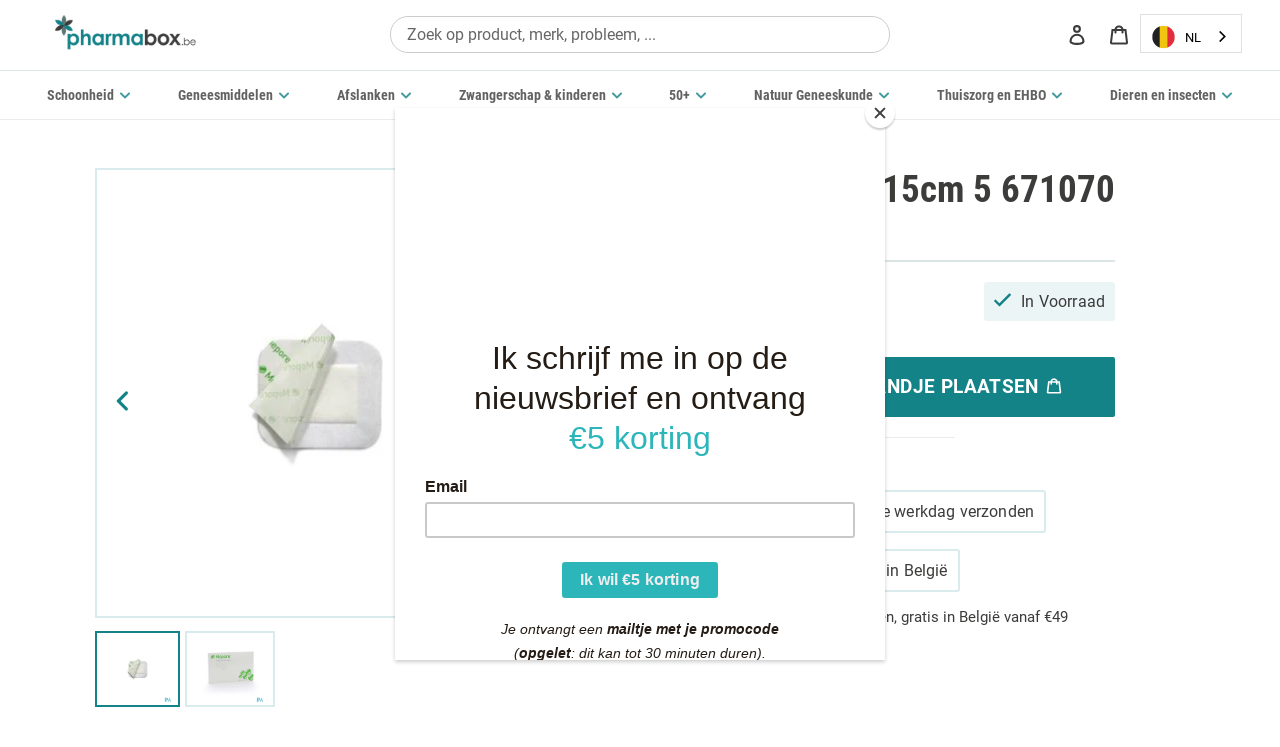

--- FILE ---
content_type: text/css
request_url: https://pharmabox.be/cdn/shop/t/15/assets/overrides.scss.css?v=111562668936825431811741597347
body_size: 5072
content:
@charset "UTF-8";#shopify-section-header{position:sticky;z-index:9999;top:0;width:100%}.mobile-nav-wrapper{z-index:2}#bothr-main-search-bar{width:100%;display:flex}#bothr-main-search-bar input[type=text]{padding:8px 16px;border-radius:30px;width:90%;max-width:500px;margin:10px auto}#bothr-main-search-bar-mobile{width:100%;display:none;background-color:#fff}#bothr-main-search-bar-mobile input[type=text]{padding:4px 15px;border-radius:30px;width:90%;margin:10px auto;background-color:#eef9fa}.algolia-autocomplete{position:fixed!important}@media screen and (max-width: 750px){#bothr-main-search-bar-mobile{display:flex}#bothr-main-search-bar{display:none}.algolia-autocomplete{position:fixed!important}button#add-to-cart{min-width:220px}}#shopify-section-collection{margin-top:0;margin-bottom:0;padding-top:64px;padding-bottom:64px;background-color:#eef9fa}#shopify-section-hero-1{padding-bottom:0;padding-top:0}#MainContent{padding-top:0}.shopify-section.index-section{padding-bottom:48px}.hero__inner{padding-bottom:0;-webkit-backdrop-filter:blur(3px);backdrop-filter:blur(3px)}.hero--medium{min-height:56vh}.site-header__logo-image>img{max-height:40px;width:auto}h2{text-transform:none;letter-spacing:0}.section-header>h2{font-size:32px}.page-heading{font-size:40px;font-weight:500;line-height:48px;letter-spacing:normal}#shopify-section-product-template{background-color:#eef9fa;padding-top:48px;padding-bottom:48px!important}#ProductSection-product-template>div>div.grid__item.product-single__media-group.medium-up--one-half{display:flex;flex-direction:column}#ProductSection-product-template>div>div:nth-child(2),.product-single__meta{display:flex;flex-direction:column;justify-content:flex-start;align-items:flex-start;text-align:left}#ProductSection-product-template-new>div>div.grid__item.product-single__media-group.medium-up--one-half{display:flex;flex-direction:column}#ProductSection-product-template-new>div>div:nth-child(2),.product-single__meta{display:flex;flex-direction:column;justify-content:flex-start;align-items:flex-start;text-align:left}.shopify-section--product-highlights{padding-top:48px;padding-bottom:0}.product-single__media-wrapper,.text-link.product-single__thumbnail.product-single__thumbnail--product-template{margin-left:0;border-radius:4px;overflow:hidden}.text-link.product-single__thumbnail.product-single__thumbnail--product-template.active-thumb{border-color:#138387}.product-single__thumbnails-item--medium{flex:0 0 20%}.product-single__thumbnails-item.product-single__thumbnails-item--medium.js{object-fit:contain}.text-link.product-single__thumbnail.product-single__thumbnail--product-template,img.product-single__thumbnail-image{height:72px;object-fit:cover;background-color:#fff}.product-form.product-form-product-template{width:100%}.product-stock{display:flex;justify-self:flex-start;align-items:center;color:#138387;padding:2px 8px;border-radius:16px;background-color:#fff;margin-top:0;margin-bottom:16px;-webkit-box-shadow:0px 2px 16px -8px rgba(0,0,0,.24);-moz-box-shadow:0px 2px 16px -8px rgba(0,0,0,.24);box-shadow:0 2px 16px -8px #0000003d}.product-stock__indicator{width:10px;height:10px;background-color:#138387;border-radius:100%;margin-right:8px}.product-stock__value{font-weight:600;font-size:12px}.product-single__description{margin-top:8px;margin-bottom:0}.btn.product-form__cart-submit.btn--secondary-accent{padding-left:16px;padding-right:16px}#shopify-section-product-recommendations{background-color:#eef9fa}.product__price{margin-top:16px;padding-top:16px;border-top:2px solid #DBE5E6;width:100%;max-width:25rem}.price-item--regular-medicijn{text-decoration:none!important}.price-item--sale{color:#138387}.price__badge--sale{border-color:#138387;background-color:#138387;border-radius:16px}#product-info--bijsluiter{display:flex;justify-content:space-between;padding-bottom:24px}.product-info__heading{font-size:20px;margin-bottom:8px}.section-header--flat{margin-bottom:24px}.product-features{display:block;width:100%;border-bottom:1px solid #DBE5E6;padding-bottom:40px;margin-bottom:32px}.product-features__list{display:flex;flex-wrap:wrap;align-items:center;justify-content:space-between;width:100%}.product-features__list-item{display:flex;align-items:center;font-size:18px;padding:8px}.product-features__list-item:before{content:"\2713";font-size:14px;line-height:14px;display:flex;justify-content:center;align-items:center;margin-right:8px;height:18px;width:18px;border-radius:100%;background-color:#138387;color:#fff}.product-info--prescription{text-decoration:underline}.card-actions{display:flex;justify-content:space-between;align-items:center;align-content:center;flex-wrap:wrap-reverse;margin-top:24px;padding-top:16px;border-top:1px solid #DBE5E6}.card-actions__view{padding-top:8px;padding-bottom:8px;margin-right:8px;width:auto;flex-grow:1}.card-actions__view:hover{text-decoration:underline}.card-actions__add{flex-grow:1;width:auto}.grid.grid--uniform.grid--view-items{display:flex;margin-bottom:0}.grid__item{display:flex;cursor:default;float:left}.grid-view-item.product-card{display:flex;flex-direction:column;width:100%}.price.price--listing{align-self:stretch;opacity:1;padding-top:4px;margin-top:auto}.card-style{max-width:248px;min-width:248px}@media (max-width: 768px){.card-style{max-width:calc(34vw - 33px);min-width:calc(34vw - 33px)}.grid-image-shop-button{width:32px!important;height:32px!important}.grid-image-shop-button svg{height:14px}}@media (max-width: 600px){.card-style{max-width:calc(50vw - 33px);min-width:calc(50vw - 33px)}}.title-margin-bottom{margin-bottom:8px}.product-vendor{font-size:16px;line-height:19px;min-height:19px;color:#3c3c3b8f}.grid-view-item__image-wrapper .grid-view-item__image{position:absolute;top:10px;left:10px;width:calc(100% - 20px);max-height:calc(100% - 20px);object-fit:contain}.grid-view-item__image-wrapper.product-card__image-wrapper.js{background-color:#fff;border:2px solid rgba(19,131,135,.16)}.product-image-container{max-height:248px;padding-top:100%!important}.grid-image{position:relative;object-fit:fill;aspect-ratio:1 / 1}.grid-image-shop-button{position:absolute;top:12px;right:12px;border:2px solid #138387;border-radius:2px;width:48px;height:48px;display:flex;justify-content:center;align-items:center;background-color:#fff}.h4.grid-view-item__title.product-card__title{text-decoration:none;border:0;overflow:hidden;text-overflow:ellipsis;display:-webkit-box;-webkit-line-clamp:2;line-clamp:2;-webkit-box-orient:vertical;min-height:45px;max-height:45px}@media screen and (max-width: 750px){.h4.grid-view-item__title.product-card__title{min-height:38px;max-height:38px}}.price--on-sale .price__sale{flex-direction:column}.grid-view-item__image-wrapper.product-card__image-wrapper.js{border-radius:4px;overflow:hidden}.btn.btn--buy-now{width:100%}.cart-subtotal-wrapper{display:flex;flex-direction:column;justify-content:flex-end;padding-top:24px}.cart-subtotal{display:flex!important;flex-direction:column;font-size:20px}.cart-subtotal__title{font-size:24px;color:#138387}.cart-subtotal__price{font-size:24px}.grid-item--flex-column{display:flex!important;flex-direction:column;justify-content:flex-end}.cart__buttons-container{display:flex;justify-content:flex-end;justify-self:flex-end;margin:0}#shopify-section-cart-template{background-color:#eef9fa;padding-top:48px;padding-bottom:48px}.cart-header{text-align:left}.site-footer{margin-top:0;background-color:#fff!important;border-top:1px solid #DBE5E6}.grid__item.one-half.small--one-whole.site-footer-item-tall{display:flex;text-align:left;justify-content:flex-end}.grid__item.myaccount__order-history,.grid__item.myaccount__account-details{display:block}.shopify-section.product-overview{padding-top:48px;padding-bottom:48px;background-color:#eef9fa}.grid--overview{flex-wrap:wrap}.grid__item--overview{min-width:256px!important;max-width:288px;flex-grow:1}.product-discovery{display:flex;flex-direction:column;justify-content:flex-start;padding-top:16px;padding-bottom:16px;padding-right:32px;margin-top:-16px}.filter-group{position:relative;border-top:1px solid #DBE5E6}.filter-group__title{padding-top:16px;padding-bottom:16px;margin-bottom:0;font-size:16px;cursor:pointer}.filter-group__list{overflow:hidden;display:none;flex-direction:column;margin-bottom:16px}.filter-group__list-item{padding-top:4px;padding-bottom:4px;font-size:14px;opacity:.6;cursor:pointer}*[aria-current=page]{color:#138387;opacity:1;text-decoration:underline}.filter-group__list-item:hover{text-decoration:underline;opacity:1}.filter-group__list-item.filter-group__list-item--cta{text-decoration:underline!important;margin-top:16px;color:#138387;opacity:100%}.filter-group__title:after{content:"\2795";font-size:13px;color:#777;float:right;margin-left:5px;margin-top:4px}.filter-group__title--nav.active:after{content:"\2796";margin-top:4px}.filter-group__title.active{padding-bottom:8px;color:#138387}.grid-overview__header{display:flex;justify-content:space-between;align-items:center;margin-bottom:16px;padding-top:8px;border-top:1px solid #DBE5E6}.grid-overview__header-heading{display:flex;align-items:center;margin-bottom:0;height:55px}.product-discovery--nav.show-desktop{display:flex;flex-wrap:wrap;justify-content:space-around;position:relative;width:auto;padding:0 32px;border-top:1px solid #DBE5E6;margin-left:-55px;margin-right:-55px}.filter-group--nav{padding-left:8px;padding-right:8px;flex-shrink:0}.filter-group--nav:first-child{padding-left:0}.filter-group--nav:last-child{padding-right:0}.filter-group__title--nav{font-size:14px;opacity:.8;font-weight:400!important;cursor:pointer;padding-bottom:16px;padding-top:16px;margin:0}.filter-group__list--nav{display:none;position:absolute;overflow:none;padding-top:0;padding-bottom:0;z-index:500;cursor:pointer}.filter-group--nav>.filter-group__list--nav:after{left:0;right:auto}.filter-group__list--nav{display:none;background-color:#fff;padding:16px;border-radius:0 0 4px 4px;border-top:2px solid #138387;flex-direction:column;-webkit-box-shadow:0px 2px 16px -8px rgba(0,0,0,.4);-moz-box-shadow:0px 2px 16px -8px rgba(0,0,0,.4);box-shadow:0 2px 16px -8px #0006;cursor:pointer;z-index:501}.filter-group__title--nav:after{transition:all .35s ease;content:"";font-size:14px;color:#138387;float:right;margin-left:5px;margin-top:2px;background-image:url(//pharmabox.be/cdn/shop/t/15/assets/v.svg?v=55621117222683655841639132591);width:12px;height:12px;background-repeat:no-repeat;background-position:center;transform-origin:center}.active--nav:after{transform:rotate(-180deg)}@media (min-width: 748px){.hide-on-desktop{display:none}}@media screen and (max-width: 750px){.product-discovery--nav.show-desktop{display:none}.product-discovery--nav{padding-bottom:48px}.mobile-nav-wrapper{dispay:flex;position:fixed;height:100%;max-height:100%;overflow:auto;z-index:5000;background-color:#fff;padding-bottom:0}.filter-group__list--nav{display:none;position:relative;padding:8px 0 0;border-top:none;-webkit-box-shadow:none;-moz-box-shadow:none;box-shadow:none}.filter-group--nav{width:100%;padding:16px 24px;border-bottom:1px solid #DBE5E6}.filter-group--nav:first-child{padding-left:24px}.filter-group--nav:last-child{padding-right:24px}.filter-group__title--nav{padding-top:0;padding-bottom:0}.no-scroll{overflow:hidden}.site-header__logo-image img{width:auto;height:28px}.ais-facets-button{background-color:#138387;border:1px solid #138387;color:#fff}}.grid-overview{display:flex}.grid-overview__aside{max-width:296px;min-width:256px}.grid-overview__main{flex:grow;flex:1}.overview-empty{background-color:#fff;padding:16px;margin-left:0}.ais-page .ais-facets-button{border:none!important}.algolia-autocomplete{max-width:500px!important;left:50%!important;transform:translate(-50%);border-radius:4px}.aa-suggestions{display:flex!important;flex-direction:column!important}.aa-suggestion,.aa-dropdown-menu.aa-dataset-products.aa-suggestionn{width:100%!important}.aa-dropdown-menu .aa-with-powered-by .aa-left-column{padding-bottom:16px!important}.aa-input{outline:none}.aa-input:focus{border:1px solid #138387;color:solid #138387}.aa-powered-by{display:none}@media screen and (min-width: 1800px){.algolia-autocomplete{max-width:500px!important;left:50%!important;transform:translate(-50%);border-radius:4px}.aa-suggestions{display:flex!important;flex-direction:column!important}.aa-suggestion,.aa-dropdown-menu.aa-dataset-products.aa-suggestionn{width:100%!important}.aa-dropdown-menu .aa-with-powered-by .aa-left-column{padding-bottom:16px!important}.aa-input{outline:none}.aa-input:focus{border:1px solid #138387;color:solid #138387}.aa-powered-by{display:none}.aa-columns-container{display:flex!important;flex-direction:column!important;justify-content:stretch!important}.aa-dataset-products.aa-right-column{width:100%!important;padding:16px 0 64px!important}.aa-left-column{width:100%!important;padding:16px 16px 0!important}}@media screen and (max-width: 750px){.grid.grid--uniform.grid--view-items{flex-wrap:nowrap}.grid__item.grid__item--collection.small--one-half.medium-up--one-quarter{max-width:50%;min-width:50%}.grid-overview{flex-wrap:wrap}.grid-overview__aside{width:100%!important;max-width:100%;min-width:100%}.grid-overview__main{width:100%}.product-discovery--pop{padding-right:0}.grid.grid--uniform.grid--view-items.grid--overview{display:flex;flex-wrap:wrap}.grid__item.grid__item--collection-template.small--one-half.medium-up--one-third.grid__item--overview{width:50%!important;min-width:50%!important;max-width:50%!important}.grid__item.text-right.small--text-center.grid-item--flex-column{text-align:right!important}.cart__buttons-container{max-width:100%}.order-discount-card-wrapper{display:flex;justify-content:flex-end}.grid-overview__header{display:flex;flex-direction:column;justify-content:flex-start;align-items:flex-start;margin-bottom:16px;padding-top:8px;border-top:1px solid #DBE5E6}.grid-overview__header-heading{font-size:24px}.mobile-nav-wrapper:after{display:none}.usp-banner{margin-bottom:-48px!important}.usp-banner p{font-size:14px!important}}.price-item.price-item--sale{font-family:Roboto;font-style:normal;font-weight:600;font-size:20px;line-height:23px;display:flex;align-items:center;letter-spacing:.01em;color:#138387}.price-item--compare{font-weight:400;font-size:12px;line-height:14px;letter-spacing:.01em;color:#3c3c3b8f}.announcement-bar__message{font-size:14px}.main-content.js-focus-hidden.ais-results-size-lg{background-color:#eef9fa}.ais-page{max-width:1200px;margin-left:auto;margin-right:auto;padding:64px 55px}.ais-search-header{background-color:transparent!important;color:#138387!important;font-size:16px!important;padding:0 0 12px!important;border-bottom:1px solid #EBEBEB!important}.ais-Pagination-item{background-color:#fff!important;border-color:1px solid #EBEBEB!important}.ais-Pagination-item--selected{background-color:#138387!important;color:#fff!important;border-color:#138387!important}.ais-Pagination-item--selected>.ais-Pagination-link{color:#fff!important}a.ais-Pagination-link{padding-top:8px!important}.ais-facet-slider.ais-facet-price{display:none}.ais-facet-conjunctive,.ais-facet-disjunctive.ais-facet-price_range,.ais-Panel-body{border-radius:4px;overflow:hidden;padding-bottom:0;margin-bottom:16px!important;border:1px solid #EBEBEB;background-color:#fff}.ais-range-slider--header,.ais-facet--header,.ais-header,.is-current-refined-values--header{background-color:#fff!important;border:none!important;border-bottom:1px solid #EBEBEB!important;font-weight:600!important;line-height:24px!important}.ais-RefinementList.ais-facet,.ais-current-refined-values{margin-bottom:0!important;border:none!important}.ais-RefinementList-item.ais-facet--item{position:relative;height:auto!important;min-height:auto!important;max-height:none!important;padding:12px 4px 8px 8px!important;line-height:24px;border:1px solid #EBEBEB;border-radius:4px;margin-bottom:8px;-webkit-box-shadow:0px 1px 16px -8px rgba(0,0,0,.08)!important;-moz-box-shadow:0px 1px 16px -8px rgba(0,0,0,.08)!important;box-shadow:0 1px 16px -8px #00000014!important}.ais-RefinementList-item.ais-facet--item:last-child{margin-bottom:0}.ais-RefinementList-item--selected{margin-left:0!important;color:#138387!important}.ais-RefinementList-count.ais-facet--count{top:12px!important;right:8px!important}.ais-range-slider--header.ais-facet--header.ais-header:after{content:"";position:absolute;margin-left:auto;margin-right:0}.ais-clear-refinements-container{padding-top:4px!important;padding-right:4px!important}.ais-current-refined-values--link{background-color:#fff!important;border:1px solid #EBEBEB!important;border-radius:4px!important;-webkit-box-shadow:0px 1px 16px -8px rgba(0,0,0,.08);-moz-box-shadow:0px 1px 16px -8px rgba(0,0,0,.08);box-shadow:0 1px 16px -8px #00000014}.ais-current-refined-values--link:before{color:#138387!important;padding-bottom:6px!important;background-color:#eef9fa!important}.ais-page .ais-current-refined-values--link>div{background-color:transparent!important}.ais-current-refined-values--label{color:#138387!important}.ais-input{border:none!important}.ais-SearchBox-input{min-height:48px;border-radius:4px;border:1px solid #EBEBEB!important}.ais-SearchBox-input:focus{border:1px solid #138387!important}.ais-input--label,.ais-input-button{display:none!important}.ais-facet--checkbox[type=checkbox]{-webkit-appearance:none;appearance:none;padding-left:0!important;display:none}.ais-hit.ais-product{background-color:#fff;border-color:#ebebeb!important;border-radius:4px}.ais-hit.ais-product:hover .ais-hit--title{text-decoration:underline}.ais-hit.ais-product:hover .ais-hit--title a{color:#138387!important}.ais-hit--subtitle{display:none;line-height:20px!important;margin-top:4px!important;margin-bottom:8px!important}.ais-hit--title{text-align:left}.ais-hit--title a{text-align:left;font-family:Roboto Condensed;font-style:normal;font-weight:700;font-size:18px!important;line-height:22px!important;color:#3c3c3b!important}.ais-hit--title a .ais-highlight{font-size:18px!important;line-height:22px!important}.ais-hit--subtitle{text-align:left!important}@media screen and (max-width: 767px){.product-form-wrapper .btn{margin-top:10px!important}}@media screen and (min-width: 768px){.product-form-wrapper{margin-top:10px!important;display:flex;flex-direction:row;justify-content:space-between;align-items:center}}.ais-hit--form .ais-hit--cart-button{margin-top:10px;width:100%}.product-form-wrapper .price.price--listing{margin-bottom:auto}.product-form-wrapper .price--on-sale .price__sale{align-items:flex-start}@media screen and (min-width: 768px){.product-form-wrapper .price--on-sale .price__sale{flex-direction:column}}.ais-hit--price{margin-top:5px!important;text-align:left!important}.ais-hit--price b{font-family:Roboto;font-style:normal;font-weight:500;font-size:20px;line-height:23px;letter-spacing:.01em;color:#138387}.ais-hit--price .ais-hit--price-striked span{font-family:Roboto;font-style:normal;font-weight:400;font-size:12px!important;line-height:14px!important;letter-spacing:.01em;color:#3c3c3b8f!important}.ais-hit--price .ais-hit--price-striked span:before{content:"ipv";padding:0 .5ch 0 0}.ais-hit--price-discount{display:none;float:right;color:#3c3c3b!important;line-height:23px!important}.ais-RefinementList-showMore{padding:4px 0;margin-top:8px;font-size:14px;line-height:16px;text-align:left;box-shadow:none;text-decoration:underline;background-color:#fff;color:#333;outline:none;border:none;opacity:.6}.ais-RefinementList-showMore.ais-RefinementList-showMore--disabled{display:none!important}.page-width--account,.shopify-challenge__container{padding-top:64px;padding-bottom:64px}#CustomerLoginForm,#RegisterForm,.form-vertical--span{width:100%}.grid__item--stacked{flex-direction:column!important}.address_book{padding-bottom:64px;padding-top:64px;background-color:#eef9fa}.address_list{display:flex;flex-direction:column;align-items:stretch;justify-content:stretch;width:100%}.address_list-item{padding:16px;width:100%}.address{display:flex;flex-direction:column;margin-bottom:0!important;padding:16px;background-color:#fff;border-radius:4px;width:100%;text-align:left}.address_wrap{display:flex;width:100%}.address_wrap>p{display:inline-block;width:100%}.address_edit{margin-top:32px}.btn.btn--small.address-edit-toggle,.address-delete{width:100%;margin-bottom:16px}.list--inline>li{width:100%}.grid__item.myaccount__account-details{padding-left:32px;border-left:1px solid #EBEBEB}.grid__item.myaccount__order-history{padding-right:32px}.payment-icons.list--inline.site-footer__icon-list{display:flex}@media (max-width: 400px){.payment-icons.list--inline.site-footer__icon-list{flex-wrap:wrap;width:100vw}.payment-icons.list--inline.site-footer__icon-list li{display:block;flex:0}}@media screen and (max-width: 750px){.ais-page{padding:16px}}@media screen and (max-width: 750px){.filter-group__title--nav{font-size:20px}.filter-group__title--nav:after{font-size:16px}.filter-group__title--nav.active--nav{color:#138387}.product-discovery--nav{padding:16px}.filter-group--nav{border:1px solid #EBEBEB;border-radius:4px;padding:16px!important;margin-top:8px;margin-bottom:8px}.filter-group__list-item{padding:8px 12px;border:1px solid #EBEBEB;border-radius:4px;margin-top:4px;margin-bottom:4px;font-size:16px}.cart-popup-wrapper{margin-top:16px!important;margin-left:16px;margin-right:16px!important;width:auto}.announcement-bar__message{font-size:12px!important;line-height:15px}.page-template_content{width:100%;max-width:100%!important}.page-template_wrap{width:100%!important;max-width:100%!important;padding-left:24px}}.faq{margin-bottom:24px;border-bottom:1px solid #EBEBEB;padding-bottom:16px;cursor:pointer}.faq__title{font-size:20px!important;font-weight:400!important;margin-bottom:8px;margin-right:12px;opacity:.96}.faq__answer{opacity:.64;font-size:16px;padding-bottom:16px;display:none}.faq__heading{display:flex;justify-content:space-between}.faq__heading.active--faq{color:#138387;margin-bottom:12px}.faq__heading.active--faq:after{content:"";transform:rotate(-180deg)}.faq__heading:after{transform:rotate(0);transition:all .35s ease;content:"";margin-left:5px;margin-top:2px;background-image:url(//pharmabox.be/cdn/shop/t/15/assets/v.svg?v=55621117222683655841639132591);width:12px;height:12px;background-repeat:no-repeat;background-position:center;transform-origin:center}.usp-banner{padding-top:12px;padding-bottom:12px;text-align:center;margin-bottom:-64px}.usp-banner p{display:inline-block;font-size:16px}.grid--blog{overflow:hidden!important}.hr--invisible{height:48px;margin:0}.article__title{font-size:22px!important;min-height:53px}#trustpilot-widget-trustbox-0-wrapper{padding-top:24px;border-top:1px solid #EBEBEB}.footer_legal-fagg{display:inline-block;height:auto;margin-top:32px;margin-left:auto}#shopify-section-blog-template{padding-top:48px}.article-listing{max-width:640px;margin-left:auto;margin-right:auto}.article__list-image-wrapper.js{margin-bottom:0;margin-top:12px}.article-listing>.article__title.h3{margin-bottom:12!important;min-height:auto;font-size:32px!important}#shopify-privacy-banner-body-div>h3{font-size:16px}#shopify-privacy-banner-body-div>p{font-size:14px}#shopify-privacy-banner-button-div>.accept{background-color:#138387!important;border-color:#138387!important;color:#fff!important;margin-top:4px}#shopify-privacy-banner-button-div>.decline{background-color:#fff!important;border-color:#138387!important;color:#138387!important;margin-top:4px}.page-template__hero{display:block;padding-top:48px;padding-bottom:48px;margin-bottom:0!important;text-align:left!important}.page-template__hero>h1{margin-bottom:0!important}.page-template_content{display:block;margin-top:0!important}.page-template_wrap{max-width:640px;margin-left:auto;margin-right:auto;padding-bottom:48px}.cart-popup-wrapper{margin-right:24px;margin-top:24px;outline:none}.cart-popup:focus{outline:none!important}.cart-popup-item__title{font-size:16px}.shopify-payment-button__more-options[aria-hidden=true]{display:none!important}.input-group__field.newsletter__input:focus{border-color:#138387!important;outline:#138387!important}.site-footer__item-inner--newsletter .newsletter__input:focus{border-color:#138387!important;outline:#138387!important}.btn:focus{border-color:#138387!important;outline:#138387!important}button#add-to-cart{background-color:#138387!important;color:#fff}.hero--faq{margin-top:48px;padding:48px;text-align:center!important;background-color:#138387;color:#fff}.hero--faq h1{color:#fff;margin-bottom:12px!important}.hero--faq p{color:#fff;font-size:18px}.page--404{color:#000;padding-top:128px;padding-bottom:128px;background:url(//pharmabox.be/cdn/shop/t/15/assets/404.png?11886);background-repeat:no-repeat;background-position:0% 20%}.page--404 h1{font-size:48px;margin-bottom:20px}.page--404 p{font-size:20px}.page--404 a{margin-top:32px}.page--404 p{color:#000;font-size:18px}.form-message{outline:#138387!important}.product-form__item{display:flex;flex-direction:row!important;max-height:54px}.swym-button-bar{border-radius:2px;margin:0 0 0 10px!important;border:2px solid #138387;height:44px;top:0;display:flex!important;justify-content:center;align-items:center}#ProductSection-product-template-new .swym-button-bar{min-height:60px;height:calc(100% - 10px)}.swym-btn-container .swym-add-to-wishlist.swym-heart:after{font-size:18px;font-weight:600}.swym-product-final-price{color:#138387!important;font-family:Roboto!important;font-style:normal!important;font-weight:600!important;font-size:20px!important}.swym-product-original-price{font-family:Roboto!important;font-style:normal!important;font-weight:400!important;font-size:12px!important;line-height:14px!important;display:flex!important;align-items:center!important;letter-spacing:.01em!important;color:#3c3c3b7a!important}.swym-ui-component .swym-wishlist-grid .swym-wishlist-item .swym-title{white-space:normal!important;overflow:visible!important}.swym-ui-component .swym-wishlist-grid .swym-wishlist-image-wrapper img{max-width:70%!important}.swym-ui-component .swym-wishlist-grid .swym-wishlist-item{border:none!important}.swym-wishlist-notifications-container *,.swym-ui-component.swym-wishlist-page *{font-family:Roboto!important}.swym-user-login-status{display:none!important}.spacer{margin-bottom:3rem}.swym-action-btns button.swym-button-1{background:#158589!important}*{scroll-behavior:smooth}.hide-scroll{overflow:-moz-scrollbars-none;scrollbar-width:none;-ms-overflow-style:none}.hide-scroll::-webkit-scrollbar{display:none}.owl-prev{background:none!important;position:absolute;left:-17px;top:27%;transform:scale(2) translate(-3px);z-index:9;color:#158589!important}.evm-wscontainer{overflow:visible!important}.owl-next.disabled,.owl-prev.disabled{opacity:0!important}.owl-next{background:none!important;position:absolute;right:-15px;top:27%;transform:scale(2) translate(3px);z-index:9;color:#158589!important}.swym-product-original-price.swym-value{text-decoration:inherit!important}.swym-button-bar{display:none!important}input{-webkit-appearance:none}summary{font-family:Roboto Condensed,sans-serif;font-style:normal;font-weight:700;line-height:26px;word-wrap:break-word;font-size:22px;cursor:pointer}summary:after{transform:rotate(0);transition:all .35s ease;content:"";margin-left:5px;margin-top:2px;background-image:url(//pharmabox.be/cdn/shop/t/15/assets/v.svg?v=55621117222683655841639132591);width:12px;height:12px;background-repeat:no-repeat;background-position:center;transform-origin:center;float:right}details[open] summary{margin-bottom:24px}details[open] summary:after{transform:rotate(180deg)}details{padding-bottom:20px;border-bottom:1px solid #3c3c3b36;margin-bottom:20px}.page-container{overflow:initial!important}.placeholder-background--animation{background:none!important}.selectDisable{-webkit-user-select:none;-khtml-user-select:none;-moz-user-select:none;-o-user-select:none;user-select:none;-webkit-user-drag:none;-khtml-user-drag:none;-moz-user-drag:none;-o-user-drag:none;user-drag:none}@media (min-width: 768px){.evm-wiser-owl-carousel .owl-nav button.owl-next,.evm-wiser-owl-carousel .owl-nav button.owl-prev{margin-right:-28px}}#presets2 .evm-ws__cart-submit span{display:inline-block;height:1em;overflow:hidden}html[lang=nl] #presets2 .evm-ws__cart-submit span:before{display:block;content:"Koop nu"}html[lang=en] #presets2 .evm-ws__cart-submit span:before{display:block;content:"Buy now"}html[lang=fr] #presets2 .evm-ws__cart-submit span:before{display:block;content:"Acheter"}html[lang=de] #presets2 .evm-ws__cart-submit span:before{display:block;content:"Jetzt kaufen"}.wiser-wrap{overflow-x:hidden}.swym-product-original-price.swym-value:before{content:"ipv";margin-right:.6ch}.ws-card_image_container{border-radius:4px}.ws-card_image_container>div{border-radius:4px}.aa-dropdown-menu{background:#fff;border:1px solid #CCC}.collection-grid .price__badges.price__badges--listing{position:absolute;right:0}.ws-card__title{-webkit-line-clamp:2;max-height:54px;min-height:54px;display:-webkit-box!important;overflow:hidden!important;text-overflow:ellipsis!important;-webkit-box-orient:vertical}@media screen and (max-width: 767px){.ws-card__title{max-height:45px;min-height:45px}}#trustpilot-widget-trustbox-3-wrapper{margin-left:auto!important;margin-top:-30px!important;margin-right:-50px!important}#shopify-section-product-template-new #trustpilot-widget-trustbox-3-wrapper{margin-top:-22px!important}@media (max-width: 768px){#shopify-section-product-template-new #trustpilot-widget-trustbox-3-wrapper{margin-top:20px!important;margin-left:0!important;margin-right:0!important}}.mc-banner{position:absolute;top:40%!important}.thumbnails-slider--active .product-single__thumbnails.slick-initialized{max-width:100%!important}.product-single__media-wrapper,.product-single__thumbnails{max-width:450px!important}.product-single__thumbnails li:last-child{padding-right:0!important}.wg-li.flag-3.nl a:before{background-position:-4415.5px 0!important}.new_product-vendor+div{margin-left:auto!important}.wg-drop .wg-flags.legacy a:before{transform:translateY(-5px)}.wg-drop.country-selector .wgcurrent a{transform:translateY(4px)}.wg-drop.country-selector .wgcurrent:after{top:5px!important}@media screen and (min-width: 750px){.ws-card_image_container,a.ws-card__header-link{min-height:150px}}.small-button-text{font-size:12px}
/*# sourceMappingURL=/cdn/shop/t/15/assets/overrides.scss.css.map?v=111562668936825431811741597347 */


--- FILE ---
content_type: text/css
request_url: https://pharmabox.be/cdn/shop/t/15/assets/overrides_1.scss.css?v=121730508542284419461639132613
body_size: -209
content:
.ais-page .ais-facet--item{transition:all .3s ease}span.ais-RefinementList-count.ais-facet--count:after{content:")"}span.ais-RefinementList-count.ais-facet--count:before{content:"("}span.ais-RefinementList-count.ais-facet--count{display:inline-block;font-size:.8rem;top:14px!important}.bothrs-blog-article{margin-top:5rem;margin-bottom:5rem}.bothrs-article-list-view{display:inline-block;margin-top:3rem}.bothrs-article-list-view a{border-bottom:none!important}.text-center.return-link-wrapper.page-width{margin-bottom:5rem}.price--on-sale .price__badge--sale{display:none}.price--on-sale .price__badge--sale.bothrs-show-badge{display:flex}.price--sold-out .price__badge--sale.bothrs-show-badge{display:none!important}#MobileNav .product-discovery--nav{padding-bottom:7rem}.mobile-nav-language-picker{position:sticky;bottom:59px;display:flex;justify-content:space-between;align-items:center;padding:16px 23px;background-color:#f3fbfb;width:100%}.mobile-nav-language-picker p{font-size:16px;font-weight:700;line-height:1.5;text-align:left;color:#201b5b;margin:0}.mobile-nav-language-picker select{background-color:transparent;color:#138387;border:none}.bothrs-show-unavailable-in-overview{display:inline-block;position:absolute;transform:scale(.5);width:auto!important;padding:4px 12px!important;left:-12px!important;right:auto;margin-left:0!important;margin-right:auto!important;top:16px}.ais-hit--price-striked,.price-item--compare{text-decoration:none!important}.bothrs-add-directly-to-cart{display:inline-block;position:absolute;width:auto!important;left:auto;right:16px;top:0}
/*# sourceMappingURL=/cdn/shop/t/15/assets/overrides_1.scss.css.map?v=121730508542284419461639132613 */


--- FILE ---
content_type: text/css
request_url: https://pharmabox.be/cdn/shop/t/15/compiled_assets/styles.css?v=11971
body_size: 708
content:
.blogpost-image{width:100%;height:222px;object-fit:cover;object-position:center;margin-bottom:16px}.btn-read-more-blog{width:100%;padding:16px!important}.image-footer-wrapper{display:flex;flex-wrap:wrap}.image-footer-wrapper .text{text-align:right;padding-right:20px}.image-footer-wrapper img{max-width:130px}.image-footer-wrapper .text p{color:#a1a1a1!important;font-size:14px}.image-footer-wrapper .text a{color:#138387;font-size:16px;white-space:nowrap}.site-footer__rte a{border-bottom:1px solid #138387!important}@media (min-width: 750px){.site-footer__item--one-quarter{-webkit-flex:1 1 40%!important;-moz-flex:1 1 40%!important;-ms-flex:1 1 40%!important;flex:1 1 40%!important}}@media (max-width: 400px){.image-footer-wrapper img{max-width:80px;object-fit:cover}}.shopify-section.shopify-section--product-details{padding-top:48px;padding-bottom:48px}#shopify-section-product-template-new{background-color:#fff;padding-top:48px;padding-bottom:48px!important}#shopify-section-product-template-new #image-button-left,#shopify-section-product-template-new #image-button-right{position:absolute;color:#148387;border:none;background:none;top:40%;left:42px}@media (max-width: 751px){#shopify-section-product-template-new #image-button-left,#shopify-section-product-template-new #image-button-right{left:22px}}#shopify-section-product-template-new #image-button-right{left:435px}@media (max-width: 1000px){#shopify-section-product-template-new #image-button-right{left:90%}}@media (min-width: 751px){#shopify-section-product-template-new .product-info-wrapper{margin-top:80px;padding-top:40px;padding-left:47px;background:#2cb6ba0f;margin-left:-47px;width:calc(50vw + 32px)}#shopify-section-product-template-new .product-info-wrapper .product-info-group{max-width:57ch}#shopify-section-product-template-new .product-single__media-group{position:sticky;top:167px}}#shopify-section-product-template-new .product-single__media-wrapper{border:2px solid rgba(19,131,135,.16);border-radius:0}#shopify-section-product-template-new .product-single__thumbnails.product-single__thumbnails-product-template-new{margin-left:0!important}#shopify-section-product-template-new .product-single__thumbnails.product-single__thumbnails-product-template-new li{padding-left:0!important}#shopify-section-product-template-new .product-single__thumbnails.product-single__thumbnails-product-template-new li a{border:2px solid rgba(19,131,135,.16)}#shopify-section-product-template-new .product-single__thumbnails.product-single__thumbnails-product-template-new li .product-single__thumbnail.active-thumb{border-color:#138387!important}#shopify-section-product-template-new .product-stock{background:#fff;border:2px solid rgba(19,131,135,.16);box-sizing:border-box;border-radius:3px;padding:0;flex:none;order:0;flex-grow:0;margin:8px 0;box-shadow:none}#shopify-section-product-template-new .product-stock svg{margin-left:10px}#shopify-section-product-template-new .product-stock span{padding:10px;font-family:Roboto;font-style:normal;font-weight:500;font-size:16px;line-height:19px;letter-spacing:.01em;color:#3c3c3b}#shopify-section-product-template-new .product-stock:first-of-type{background-color:red!important}#shopify-section-product-template-new .product-form--payment-button-no-variants{width:100%;max-width:initial;padding-top:18px}#shopify-section-product-template-new button#add-to-cart{background:#138387!important;border:none!important;font-family:Roboto;font-style:normal;font-weight:700;font-size:19px;padding:19px;line-height:22px;letter-spacing:.02em;text-transform:uppercase;color:#fff}@media (max-width: 749px){#shopify-section-product-template-new button#add-to-cart{font-size:16px}}#shopify-section-product-template-new .product-form__item--no-variants{width:100%;max-width:initial;max-height:initial;padding:0}#shopify-section-product-template-new .product__price{max-width:initial}#shopify-section-product-template-new .product__price .includes-taxes-text{font-weight:400;font-size:12px;margin-top:2px;line-height:14px;letter-spacing:.01em;color:#3c3c3b8f}#shopify-section-product-template-new .product__price .price__pricing-group{width:100%}#shopify-section-product-template-new .product__price .price__pricing-group .price__badges{margin-left:auto}#shopify-section-product-template-new .product__price .price__pricing-group .price__badges .price__badge--not-sold-out{padding:10px;background:#13838714;border-radius:3px;text-transform:capitalize;font-family:Roboto;font-style:normal;font-weight:500;font-size:16px;line-height:19px;letter-spacing:.01em;color:#3c3c3b}#shopify-section-product-template-new .product__price .price__pricing-group .price__badges .price__badge--not-sold-out svg{margin-right:6px}#shopify-section-product-template-new .product__price .price__pricing-group .price__badges .price__badge--sold-out{background:#3c3c3b14;border-radius:3px;border:none;text-transform:capitalize;padding:10px;font-family:Roboto;font-style:normal;font-weight:500;font-size:16px;line-height:19px;letter-spacing:.01em;color:#3c3c3b}#shopify-section-product-template-new .product__price .new-savings{padding-top:4px;font-family:Roboto;font-style:normal;font-weight:500;font-size:16px;line-height:19px;display:flex;align-items:center;letter-spacing:.01em;color:#3c3c3b8f}#shopify-section-product-template-new .price-item.price-item--sale{font-family:Roboto;font-style:normal;font-weight:700;font-size:26px;line-height:30px;display:flex;align-items:center;letter-spacing:.01em;color:#138387}@media (max-width: 749px){#shopify-section-product-template-new{padding-top:24px}#shopify-section-product-template-new .product-info-wrapper{margin-top:40px;padding-top:40px;background:#2cb6ba0f;width:100vw;padding-left:22px;padding-right:22px;margin-left:-22px}#shopify-section-product-template-new .product-single__title{font-size:28px;line-height:33px}#shopify-section-product-template-new .product-single__media-wrapper{margin:auto}}.new_product-vendor{color:#3c3c3b8f;display:flex;justify-content:center;align-items:center}.new_product-vendor .bothrs-show-badge{display:flex;margin-left:13px;font-family:Roboto;font-style:normal;font-weight:500;font-size:12px;line-height:14px;padding:6px 12px;border:none;letter-spacing:.01em;text-transform:uppercase;color:#158589;background:#15858914;border-radius:100px}#pixel-to-watch{position:absolute;width:1px;height:1px;top:500px;left:0}.re-order-products{padding-top:48px;margin-top:48px;background-color:#2cb6ba0f;margin-left:-55px;margin-right:-55px}.re-order-products h2,.re-order-products .collection-grid{padding-right:55px;padding-left:55px}@media only screen and (max-width: 749px){.re-order-products{margin-left:-22px;margin-right:-22px}.re-order-products h2,.re-order-products .collection-grid{padding-left:22px;padding-right:22px}}.re-order-products .grid__item{width:initial}.re-order-products .scrollable-products{overflow-y:scroll}.text.desktop{display:none}.text.mobile{display:block}@media screen and (min-width: 748px){.text.desktop{display:block}.text.mobile{display:none}}.usp-banner-bottom{display:flex;flex-wrap:wrap;justify-content:center;align-items:center;background:#138387;font-family:Roboto;font-style:normal;font-weight:700;font-size:14px;line-height:16px;letter-spacing:.01em;color:#fff}.usp-banner-bottom img{height:16px;padding-right:12px}.usp-banner-bottom div{padding:12px 50px;display:flex;justify-content:center;align-items:center}@media screen and (max-width: 991px){.usp-banner-bottom div{padding:12px}}.usp-banner-bottom div .text{white-space:nowrap}.usp-banner-bottom div a{color:#fff!important;text-decoration:underline}
/*# sourceMappingURL=/cdn/shop/t/15/compiled_assets/styles.css.map?v=11971 */


--- FILE ---
content_type: text/javascript
request_url: https://pharmabox.be/cdn/shop/t/15/assets/overrides.js?v=105269976361815347451639132613
body_size: -169
content:
const form=document.getElementById("bothr-main-search-bar"),formMobile=document.getElementById("bothr-main-search-bar-mobile"),menu=document.querySelector(".product-discovery");if(menu){const selectedSub=menu.querySelector('[aria-current="page"]');selectedSub&&$(selectedSub).closest(".filter-group").children("h3").click()}let acc=document.getElementsByClassName("filter-group__title");for(let i=0;i<acc.length;i++)acc[i].addEventListener("click",function(){this.classList.toggle("active");var panel=this.nextElementSibling;panel.style.display==="flex"?panel.style.display="none":panel.style.display="flex"});let faqs=document.getElementsByClassName("faq__heading");for(let i=0;i<faqs.length;i++){let faq=faqs[i];faq.addEventListener("click",function(){for(let i2=0;i2<faqs.length;i2++){var question=faq.nextElementSibling;faq!=this&&(question.style.display="none",faq.classList.remove("active--faq"))}this.classList.toggle("active--faq");var current=this.nextElementSibling;current.style.display==="flex"?current.style.display="none":current.style.display="flex"})}var announcementEl=document.querySelector(".announcement-bar");if(announcementEl){var announcementHeight=announcementEl.offsetHeight;window.innerWidth>750?document.querySelector(".algolia-autocomplete").style.height=60+announcementHeight+"px":document.querySelector(".algolia-autocomplete").style.height=120+announcementHeight+"px"}
//# sourceMappingURL=/cdn/shop/t/15/assets/overrides.js.map?v=105269976361815347451639132613


--- FILE ---
content_type: text/javascript
request_url: https://pharmabox.be/cdn/shop/t/15/assets/algolia_externals.js?v=91139978764853151821639132560
body_size: 83721
content:
algoliaShopify.externals=function(e){function t(r){if(n[r])return n[r].exports;var i=n[r]={i:r,l:!1,exports:{}};return e[r].call(i.exports,i,i.exports,t),i.l=!0,i.exports}var n={};return t.m=e,t.c=n,t.d=function(e2,n2,r){t.o(e2,n2)||Object.defineProperty(e2,n2,{configurable:!1,enumerable:!0,get:r})},t.n=function(e2){var n2=e2&&e2.__esModule?function(){return e2.default}:function(){return e2};return t.d(n2,"a",n2),n2},t.o=function(e2,t2){return Object.prototype.hasOwnProperty.call(e2,t2)},t.p="",t(t.s=59)}([function(e,t,n){"use strict";function r(e2){return e2&&e2.__esModule?e2:{default:e2}}e.exports=r},function(e,t,n){"use strict";var r=n(0);Object.defineProperty(t,"__esModule",{value:!0}),Object.defineProperty(t,"capitalize",{enumerable:!0,get:function(){return i.default}}),Object.defineProperty(t,"defer",{enumerable:!0,get:function(){return o.default}}),Object.defineProperty(t,"isDomElement",{enumerable:!0,get:function(){return a.default}}),Object.defineProperty(t,"getContainerNode",{enumerable:!0,get:function(){return s.default}}),Object.defineProperty(t,"isSpecialClick",{enumerable:!0,get:function(){return c.default}}),Object.defineProperty(t,"prepareTemplateProps",{enumerable:!0,get:function(){return u.default}}),Object.defineProperty(t,"renderTemplate",{enumerable:!0,get:function(){return l.default}}),Object.defineProperty(t,"getRefinements",{enumerable:!0,get:function(){return f.default}}),Object.defineProperty(t,"clearRefinements",{enumerable:!0,get:function(){return h.default}}),Object.defineProperty(t,"escapeRefinement",{enumerable:!0,get:function(){return d.default}}),Object.defineProperty(t,"unescapeRefinement",{enumerable:!0,get:function(){return p.default}}),Object.defineProperty(t,"checkRendering",{enumerable:!0,get:function(){return m.default}}),Object.defineProperty(t,"checkIndexUiState",{enumerable:!0,get:function(){return g.checkIndexUiState}}),Object.defineProperty(t,"getPropertyByPath",{enumerable:!0,get:function(){return v.default}}),Object.defineProperty(t,"getObjectType",{enumerable:!0,get:function(){return y.default}}),Object.defineProperty(t,"noop",{enumerable:!0,get:function(){return b.default}}),Object.defineProperty(t,"isFiniteNumber",{enumerable:!0,get:function(){return w.default}}),Object.defineProperty(t,"isPlainObject",{enumerable:!0,get:function(){return _.default}}),Object.defineProperty(t,"uniq",{enumerable:!0,get:function(){return O.default}}),Object.defineProperty(t,"range",{enumerable:!0,get:function(){return P.default}}),Object.defineProperty(t,"isEqual",{enumerable:!0,get:function(){return j.default}}),Object.defineProperty(t,"escape",{enumerable:!0,get:function(){return S.default}}),Object.defineProperty(t,"find",{enumerable:!0,get:function(){return x.default}}),Object.defineProperty(t,"findIndex",{enumerable:!0,get:function(){return R.default}}),Object.defineProperty(t,"mergeSearchParameters",{enumerable:!0,get:function(){return E.default}}),Object.defineProperty(t,"resolveSearchParameters",{enumerable:!0,get:function(){return C.default}}),Object.defineProperty(t,"warning",{enumerable:!0,get:function(){return T.warning}}),Object.defineProperty(t,"deprecate",{enumerable:!0,get:function(){return T.deprecate}}),Object.defineProperty(t,"createDocumentationLink",{enumerable:!0,get:function(){return N.createDocumentationLink}}),Object.defineProperty(t,"createDocumentationMessageGenerator",{enumerable:!0,get:function(){return N.createDocumentationMessageGenerator}}),Object.defineProperty(t,"aroundLatLngToPosition",{enumerable:!0,get:function(){return k.aroundLatLngToPosition}}),Object.defineProperty(t,"insideBoundingBoxToBoundingBox",{enumerable:!0,get:function(){return k.insideBoundingBoxToBoundingBox}}),Object.defineProperty(t,"addAbsolutePosition",{enumerable:!0,get:function(){return F.addAbsolutePosition}}),Object.defineProperty(t,"addQueryID",{enumerable:!0,get:function(){return A.addQueryID}});var i=r(n(75)),o=r(n(76)),a=r(n(38)),s=r(n(77)),c=r(n(78)),u=r(n(79)),l=r(n(80)),f=r(n(81)),h=r(n(82)),d=r(n(83)),p=r(n(40)),m=r(n(84)),g=n(85),v=r(n(86)),y=r(n(41)),b=r(n(42)),w=r(n(87)),_=r(n(88)),O=r(n(25)),P=r(n(89)),j=r(n(90)),S=r(n(91)),x=r(n(39)),R=r(n(43)),E=r(n(92)),C=r(n(93)),T=n(94),N=n(95),k=n(96),F=n(97),A=n(98)},function(e,t,n){"use strict";function r(e2){"@babel/helpers - typeof";return typeof Symbol=="function"&&typeof Symbol.iterator=="symbol"?t.default=r=function(e3){return typeof e3}:t.default=r=function(e3){return e3&&typeof Symbol=="function"&&e3.constructor===Symbol&&e3!==Symbol.prototype?"symbol":typeof e3},r(e2)}Object.defineProperty(t,"__esModule",{value:!0}),t.default=r},function(e,t,n){"use strict";function r(e2,t2){for(var n2 in t2)e2[n2]=t2[n2];return e2}function i(e2){var t2=e2.parentNode;t2&&t2.removeChild(e2)}function o(e2,t2,n2){var r2,i2=arguments,o2={};for(r2 in t2)r2!=="key"&&r2!=="ref"&&(o2[r2]=t2[r2]);if(arguments.length>3)for(n2=[n2],r2=3;r2<arguments.length;r2++)n2.push(i2[r2]);if(n2!=null&&(o2.children=n2),typeof e2=="function"&&e2.defaultProps!=null)for(r2 in e2.defaultProps)o2[r2]===void 0&&(o2[r2]=e2.defaultProps[r2]);return a(e2,o2,t2&&t2.key,t2&&t2.ref,null)}function a(e2,t2,n2,r2,i2){var o2={type:e2,props:t2,key:n2,ref:r2,__k:null,__:null,__b:0,__e:null,__d:void 0,__c:null,constructor:void 0,__v:i2};return i2==null&&(o2.__v=o2),T.vnode&&T.vnode(o2),o2}function s(){return{}}function c(e2){return e2.children}function u(e2,t2){this.props=e2,this.context=t2}function l(e2,t2){if(t2==null)return e2.__?l(e2.__,e2.__.__k.indexOf(e2)+1):null;for(var n2;t2<e2.__k.length;t2++)if((n2=e2.__k[t2])!=null&&n2.__e!=null)return n2.__e;return typeof e2.type=="function"?l(e2):null}function f(e2){var t2,n2;if((e2=e2.__)!=null&&e2.__c!=null){for(e2.__e=e2.__c.base=null,t2=0;t2<e2.__k.length;t2++)if((n2=e2.__k[t2])!=null&&n2.__e!=null){e2.__e=e2.__c.base=n2.__e;break}return f(e2)}}function h(e2){(!e2.__d&&(e2.__d=!0)&&k.push(e2)&&!F++||I!==T.debounceRendering)&&((I=T.debounceRendering)||A)(d)}function d(){for(var e2;F=k.length;)e2=k.sort(function(e3,t2){return e3.__v.__b-t2.__v.__b}),k=[],e2.some(function(e3){var t2,n2,i2,o2,a2,s2,c2;e3.__d&&(s2=(a2=(t2=e3).__v).__e,(c2=t2.__P)&&(n2=[],(i2=r({},a2)).__v=i2,o2=w(c2,a2,i2,t2.__n,c2.ownerSVGElement!==void 0,null,n2,s2==null?l(a2):s2),_(n2,a2),o2!=s2&&f(a2)))})}function p(e2,t2,n2,r2,o2,s2,u2,f2,h2,d2){var p2,m2,g2,v2,y2,b2,_2,O2,S2,x2=r2&&r2.__k||H,R2=x2.length;for(h2==L&&(h2=u2!=null?u2[0]:R2?l(r2,0):null),n2.__k=[],p2=0;p2<t2.length;p2++)if((v2=n2.__k[p2]=(v2=t2[p2])==null||typeof v2=="boolean"?null:typeof v2=="string"||typeof v2=="number"?a(null,v2,null,null,v2):Array.isArray(v2)?a(c,{children:v2},null,null,null):v2.__e!=null||v2.__c!=null?a(v2.type,v2.props,v2.key,null,v2.__v):v2)!=null){if(v2.__=n2,v2.__b=n2.__b+1,(g2=x2[p2])===null||g2&&v2.key==g2.key&&v2.type===g2.type)x2[p2]=void 0;else for(m2=0;m2<R2;m2++){if((g2=x2[m2])&&v2.key==g2.key&&v2.type===g2.type){x2[m2]=void 0;break}g2=null}if(y2=w(e2,v2,g2=g2||L,o2,s2,u2,f2,h2,d2),(m2=v2.ref)&&g2.ref!=m2&&(O2||(O2=[]),g2.ref&&O2.push(g2.ref,null,v2),O2.push(m2,v2.__c||y2,v2)),y2!=null){if(_2==null&&(_2=y2),S2=void 0,v2.__d!==void 0)S2=v2.__d,v2.__d=void 0;else if(u2==g2||y2!=h2||y2.parentNode==null){e:if(h2==null||h2.parentNode!==e2)e2.appendChild(y2),S2=null;else{for(b2=h2,m2=0;(b2=b2.nextSibling)&&m2<R2;m2+=2)if(b2==y2)break e;e2.insertBefore(y2,h2),S2=h2}n2.type=="option"&&(e2.value="")}h2=S2!==void 0?S2:y2.nextSibling,typeof n2.type=="function"&&(n2.__d=h2)}else h2&&g2.__e==h2&&h2.parentNode!=e2&&(h2=l(g2))}if(n2.__e=_2,u2!=null&&typeof n2.type!="function")for(p2=u2.length;p2--;)u2[p2]!=null&&i(u2[p2]);for(p2=R2;p2--;)x2[p2]!=null&&j(x2[p2],x2[p2]);if(O2)for(p2=0;p2<O2.length;p2++)P(O2[p2],O2[++p2],O2[++p2])}function m(e2){return e2==null||typeof e2=="boolean"?[]:Array.isArray(e2)?H.concat.apply([],e2.map(m)):[e2]}function g(e2,t2,n2,r2,i2){var o2;for(o2 in n2)o2==="children"||o2==="key"||o2 in t2||y(e2,o2,null,n2[o2],r2);for(o2 in t2)i2&&typeof t2[o2]!="function"||o2==="children"||o2==="key"||o2==="value"||o2==="checked"||n2[o2]===t2[o2]||y(e2,o2,t2[o2],n2[o2],r2)}function v(e2,t2,n2){t2[0]==="-"?e2.setProperty(t2,n2):e2[t2]=typeof n2=="number"&&q.test(t2)===!1?n2+"px":n2==null?"":n2}function y(e2,t2,n2,r2,i2){var o2,a2,s2,c2,u2;if(i2?t2==="className"&&(t2="class"):t2==="class"&&(t2="className"),t2==="style")if(o2=e2.style,typeof n2=="string")o2.cssText=n2;else{if(typeof r2=="string"&&(o2.cssText="",r2=null),r2)for(c2 in r2)n2&&c2 in n2||v(o2,c2,"");if(n2)for(u2 in n2)r2&&n2[u2]===r2[u2]||v(o2,u2,n2[u2])}else t2[0]==="o"&&t2[1]==="n"?(a2=t2!==(t2=t2.replace(/Capture$/,"")),s2=t2.toLowerCase(),t2=(s2 in e2?s2:t2).slice(2),n2?(r2||e2.addEventListener(t2,b,a2),(e2.l||(e2.l={}))[t2]=n2):e2.removeEventListener(t2,b,a2)):t2!=="list"&&t2!=="tagName"&&t2!=="form"&&t2!=="type"&&t2!=="size"&&!i2&&t2 in e2?e2[t2]=n2==null?"":n2:typeof n2!="function"&&t2!=="dangerouslySetInnerHTML"&&(t2!==(t2=t2.replace(/^xlink:?/,""))?n2==null||n2===!1?e2.removeAttributeNS("http://www.w3.org/1999/xlink",t2.toLowerCase()):e2.setAttributeNS("http://www.w3.org/1999/xlink",t2.toLowerCase(),n2):n2==null||n2===!1&&!/^ar/.test(t2)?e2.removeAttribute(t2):e2.setAttribute(t2,n2))}function b(e2){this.l[e2.type](T.event?T.event(e2):e2)}function w(e2,t2,n2,i2,o2,a2,s2,l2,f2){var h2,d2,m2,g2,v2,y2,b2,w2,_2,P2,j2,x2=t2.type;if(t2.constructor!==void 0)return null;(h2=T.__b)&&h2(t2);try{e:if(typeof x2=="function"){if(w2=t2.props,_2=(h2=x2.contextType)&&i2[h2.__c],P2=h2?_2?_2.props.value:h2.__:i2,n2.__c?b2=(d2=t2.__c=n2.__c).__=d2.__E:("prototype"in x2&&x2.prototype.render?t2.__c=d2=new x2(w2,P2):(t2.__c=d2=new u(w2,P2),d2.constructor=x2,d2.render=S),_2&&_2.sub(d2),d2.props=w2,d2.state||(d2.state={}),d2.context=P2,d2.__n=i2,m2=d2.__d=!0,d2.__h=[]),d2.__s==null&&(d2.__s=d2.state),x2.getDerivedStateFromProps!=null&&(d2.__s==d2.state&&(d2.__s=r({},d2.__s)),r(d2.__s,x2.getDerivedStateFromProps(w2,d2.__s))),g2=d2.props,v2=d2.state,m2)x2.getDerivedStateFromProps==null&&d2.componentWillMount!=null&&d2.componentWillMount(),d2.componentDidMount!=null&&d2.__h.push(d2.componentDidMount);else{if(x2.getDerivedStateFromProps==null&&w2!==g2&&d2.componentWillReceiveProps!=null&&d2.componentWillReceiveProps(w2,P2),!d2.__e&&d2.shouldComponentUpdate!=null&&d2.shouldComponentUpdate(w2,d2.__s,P2)===!1||t2.__v===n2.__v){for(d2.props=w2,d2.state=d2.__s,t2.__v!==n2.__v&&(d2.__d=!1),d2.__v=t2,t2.__e=n2.__e,t2.__k=n2.__k,d2.__h.length&&s2.push(d2),h2=0;h2<t2.__k.length;h2++)t2.__k[h2]&&(t2.__k[h2].__=t2);break e}d2.componentWillUpdate!=null&&d2.componentWillUpdate(w2,d2.__s,P2),d2.componentDidUpdate!=null&&d2.__h.push(function(){d2.componentDidUpdate(g2,v2,y2)})}d2.context=P2,d2.props=w2,d2.state=d2.__s,(h2=T.__r)&&h2(t2),d2.__d=!1,d2.__v=t2,d2.__P=e2,h2=d2.render(d2.props,d2.state,d2.context),d2.getChildContext!=null&&(i2=r(r({},i2),d2.getChildContext())),m2||d2.getSnapshotBeforeUpdate==null||(y2=d2.getSnapshotBeforeUpdate(g2,v2)),j2=h2!=null&&h2.type==c&&h2.key==null?h2.props.children:h2,p(e2,Array.isArray(j2)?j2:[j2],t2,n2,i2,o2,a2,s2,l2,f2),d2.base=t2.__e,d2.__h.length&&s2.push(d2),b2&&(d2.__E=d2.__=null),d2.__e=!1}else a2==null&&t2.__v===n2.__v?(t2.__k=n2.__k,t2.__e=n2.__e):t2.__e=O(n2.__e,t2,n2,i2,o2,a2,s2,f2);(h2=T.diffed)&&h2(t2)}catch(e3){t2.__v=null,T.__e(e3,t2,n2)}return t2.__e}function _(e2,t2){T.__c&&T.__c(t2,e2),e2.some(function(t3){try{e2=t3.__h,t3.__h=[],e2.some(function(e3){e3.call(t3)})}catch(e3){T.__e(e3,t3.__v)}})}function O(e2,t2,n2,r2,i2,o2,a2,s2){var c2,u2,l2,f2,h2,d2=n2.props,m2=t2.props;if(i2=t2.type==="svg"||i2,o2!=null){for(c2=0;c2<o2.length;c2++)if((u2=o2[c2])!=null&&((t2.type===null?u2.nodeType===3:u2.localName===t2.type)||e2==u2)){e2=u2,o2[c2]=null;break}}if(e2==null){if(t2.type===null)return document.createTextNode(m2);e2=i2?document.createElementNS("http://www.w3.org/2000/svg",t2.type):document.createElement(t2.type,m2.is&&{is:m2.is}),o2=null,s2=!1}if(t2.type===null)d2!==m2&&e2.data!=m2&&(e2.data=m2);else{if(o2!=null&&(o2=H.slice.call(e2.childNodes)),l2=(d2=n2.props||L).dangerouslySetInnerHTML,f2=m2.dangerouslySetInnerHTML,!s2){if(o2!=null)for(d2={},h2=0;h2<e2.attributes.length;h2++)d2[e2.attributes[h2].name]=e2.attributes[h2].value;(f2||l2)&&(f2&&l2&&f2.__html==l2.__html||(e2.innerHTML=f2&&f2.__html||""))}g(e2,m2,d2,i2,s2),f2?t2.__k=[]:(c2=t2.props.children,p(e2,Array.isArray(c2)?c2:[c2],t2,n2,r2,t2.type!=="foreignObject"&&i2,o2,a2,L,s2)),s2||("value"in m2&&(c2=m2.value)!==void 0&&c2!==e2.value&&y(e2,"value",c2,d2.value,!1),"checked"in m2&&(c2=m2.checked)!==void 0&&c2!==e2.checked&&y(e2,"checked",c2,d2.checked,!1))}return e2}function P(e2,t2,n2){try{typeof e2=="function"?e2(t2):e2.current=t2}catch(e3){T.__e(e3,n2)}}function j(e2,t2,n2){var r2,o2,a2;if(T.unmount&&T.unmount(e2),(r2=e2.ref)&&(r2.current&&r2.current!==e2.__e||P(r2,null,t2)),n2||typeof e2.type=="function"||(n2=(o2=e2.__e)!=null),e2.__e=e2.__d=void 0,(r2=e2.__c)!=null){if(r2.componentWillUnmount)try{r2.componentWillUnmount()}catch(e3){T.__e(e3,t2)}r2.base=r2.__P=null}if(r2=e2.__k)for(a2=0;a2<r2.length;a2++)r2[a2]&&j(r2[a2],t2,n2);o2!=null&&i(o2)}function S(e2,t2,n2){return this.constructor(e2,n2)}function x(e2,t2,n2){var r2,i2,a2;T.__&&T.__(e2,t2),i2=(r2=n2===D)?null:n2&&n2.__k||t2.__k,e2=o(c,null,[e2]),a2=[],w(t2,(r2?t2:n2||t2).__k=e2,i2||L,L,t2.ownerSVGElement!==void 0,n2&&!r2?[n2]:i2?null:t2.childNodes.length?H.slice.call(t2.childNodes):null,a2,n2||L,r2),_(a2,e2)}function R(e2,t2){x(e2,t2,D)}function E(e2,t2){var n2,i2;for(i2 in t2=r(r({},e2.props),t2),arguments.length>2&&(t2.children=H.slice.call(arguments,2)),n2={},t2)i2!=="key"&&i2!=="ref"&&(n2[i2]=t2[i2]);return a(e2.type,n2,t2.key||e2.key,t2.ref||e2.ref,null)}function C(e2){var t2={},n2={__c:"__cC"+M++,__:e2,Consumer:function(e3,t3){return e3.children(t3)},Provider:function(e3){var r2,i2=this;return this.getChildContext||(r2=[],this.getChildContext=function(){return t2[n2.__c]=i2,t2},this.shouldComponentUpdate=function(e4){i2.props.value!==e4.value&&r2.some(function(t3){t3.context=e4.value,h(t3)})},this.sub=function(e4){r2.push(e4);var t3=e4.componentWillUnmount;e4.componentWillUnmount=function(){r2.splice(r2.indexOf(e4),1),t3&&t3.call(e4)}}),e3.children}};return n2.Consumer.contextType=n2,n2.Provider.__=n2,n2}Object.defineProperty(t,"__esModule",{value:!0}),t.render=x,t.hydrate=R,t.h=t.createElement=o,t.Fragment=c,t.createRef=s,t.Component=u,t.cloneElement=E,t.createContext=C,t.toChildArray=m,t._unmount=j,t.options=t.isValidElement=void 0;var T,N,k,F,A,I,D,M,L={},H=[],q=/acit|ex(?:s|g|n|p|$)|rph|grid|ows|mnc|ntw|ine[ch]|zoo|^ord|itera/i;t.isValidElement=N,t.options=T,t.options=T={__e:function(e2,t2){for(var n2,r2;t2=t2.__;)if((n2=t2.__c)&&!n2.__)try{if(n2.constructor&&n2.constructor.getDerivedStateFromError!=null&&(r2=!0,n2.setState(n2.constructor.getDerivedStateFromError(e2))),n2.componentDidCatch!=null&&(r2=!0,n2.componentDidCatch(e2)),r2)return h(n2.__E=n2)}catch(t3){e2=t3}throw e2}},t.isValidElement=N=function(e2){return e2!=null&&e2.constructor===void 0},u.prototype.setState=function(e2,t2){var n2;n2=this.__s!==this.state?this.__s:this.__s=r({},this.state),typeof e2=="function"&&(e2=e2(n2,this.props)),e2&&r(n2,e2),e2!=null&&this.__v&&(t2&&this.__h.push(t2),h(this))},u.prototype.forceUpdate=function(e2){this.__v&&(this.__e=!0,e2&&this.__h.push(e2),h(this))},u.prototype.render=c,k=[],F=0,A=typeof Promise=="function"?Promise.prototype.then.bind(Promise.resolve()):setTimeout,D=L,M=0},function(e,t,n){"use strict";var r,i,o=n(0),a=o(n(2));(function(){function o2(){for(var e2=[],t2=0;t2<arguments.length;t2++){var n2=arguments[t2];if(n2){var r2=(0,a.default)(n2);if(r2==="string"||r2==="number")e2.push(n2);else if(Array.isArray(n2)&&n2.length){var i2=o2.apply(null,n2);i2&&e2.push(i2)}else if(r2==="object")for(var c in n2)s.call(n2,c)&&n2[c]&&e2.push(c)}}return e2.join(" ")}var s={}.hasOwnProperty;e!==void 0&&e.exports?(o2.default=o2,e.exports=o2):(0,a.default)(n(56))==="object"&&n(56)?(r=[],(i=function(){return o2}.apply(t,r))!==void 0&&(e.exports=i)):window.classNames=o2})()},function(e,t,n){"use strict";e.exports=n(152)()},function(e,t,n){"use strict";Object.defineProperty(t,"__esModule",{value:!0}),t.component=void 0;var r=function(e2){return function(){var t2=arguments.length>0&&arguments[0]!==void 0?arguments[0]:{},n2=t2.descendantName,r2=t2.modifierName,i=n2?"-".concat(n2):"",o=r2?"--".concat(r2):"";return"".concat("ais","-").concat(e2).concat(i).concat(o)}};t.component=r},function(e,t,n){"use strict";function r(e2){return e2.replace(/[\-\[\]\/\{\}\(\)\*\+\?\.\\\^\$\|]/g,"\\$&")}var i=n(8);e.exports={isArray:null,isFunction:null,isObject:null,bind:null,each:null,map:null,mixin:null,isMsie:function(e2){if(e2===void 0&&(e2=navigator.userAgent),/(msie|trident)/i.test(e2)){var t2=e2.match(/(msie |rv:)(\d+(.\d+)?)/i);if(t2)return t2[2]}return!1},escapeRegExChars:function(e2){return e2.replace(/[\-\[\]\/\{\}\(\)\*\+\?\.\\\^\$\|]/g,"\\$&")},isNumber:function(e2){return typeof e2=="number"},toStr:function(e2){return e2==null?"":e2+""},cloneDeep:function(e2){var t2=this.mixin({},e2),n2=this;return this.each(t2,function(e3,r2){e3&&(n2.isArray(e3)?t2[r2]=[].concat(e3):n2.isObject(e3)&&(t2[r2]=n2.cloneDeep(e3)))}),t2},error:function(e2){throw new Error(e2)},every:function(e2,t2){var n2=!0;return e2?(this.each(e2,function(r2,i2){n2&&(n2=t2.call(null,r2,i2,e2)&&n2)}),!!n2):n2},any:function(e2,t2){var n2=!1;return e2&&this.each(e2,function(r2,i2){if(t2.call(null,r2,i2,e2))return n2=!0,!1}),n2},getUniqueId:function(){var e2=0;return function(){return e2++}}(),templatify:function(e2){if(this.isFunction(e2))return e2;var t2=i.element(e2);return t2.prop("tagName")==="SCRIPT"?function(){return t2.text()}:function(){return String(e2)}},defer:function(e2){setTimeout(e2,0)},noop:function(){},formatPrefix:function(e2,t2){return t2?"":e2+"-"},className:function(e2,t2,n2){return(n2?"":".")+e2+t2},escapeHighlightedString:function(e2,t2,n2){t2=t2||"<em>";var i2=document.createElement("div");i2.appendChild(document.createTextNode(t2)),n2=n2||"</em>";var o=document.createElement("div");o.appendChild(document.createTextNode(n2));var a=document.createElement("div");return a.appendChild(document.createTextNode(e2)),a.innerHTML.replace(RegExp(r(i2.innerHTML),"g"),t2).replace(RegExp(r(o.innerHTML),"g"),n2)}}},function(e,t,n){"use strict";e.exports={element:null}},function(e,t,n){"use strict";function r(e2){return(r=typeof Symbol=="function"&&(0,p.default)(Symbol.iterator)==="symbol"?function(e3){return(0,p.default)(e3)}:function(e3){return e3&&typeof Symbol=="function"&&e3.constructor===Symbol&&e3!==Symbol.prototype?"symbol":(0,p.default)(e3)})(e2)}function i(){return i=Object.assign||function(e2){for(var t2=1;t2<arguments.length;t2++){var n2=arguments[t2];for(var r2 in n2)Object.prototype.hasOwnProperty.call(n2,r2)&&(e2[r2]=n2[r2])}return e2},i.apply(this,arguments)}function o(e2,t2){if(!(e2 instanceof t2))throw new TypeError("Cannot call a class as a function")}function a(e2,t2){for(var n2=0;n2<t2.length;n2++){var r2=t2[n2];r2.enumerable=r2.enumerable||!1,r2.configurable=!0,"value"in r2&&(r2.writable=!0),Object.defineProperty(e2,r2.key,r2)}}function s(e2,t2,n2){return t2&&a(e2.prototype,t2),n2&&a(e2,n2),e2}function c(e2,t2){return!t2||r(t2)!=="object"&&typeof t2!="function"?u(e2):t2}function u(e2){if(e2===void 0)throw new ReferenceError("this hasn't been initialised - super() hasn't been called");return e2}function l(e2){return(l=Object.setPrototypeOf?Object.getPrototypeOf:function(e3){return e3.__proto__||Object.getPrototypeOf(e3)})(e2)}function f(e2,t2){if(typeof t2!="function"&&t2!==null)throw new TypeError("Super expression must either be null or a function");e2.prototype=Object.create(t2&&t2.prototype,{constructor:{value:e2,writable:!0,configurable:!0}}),t2&&h(e2,t2)}function h(e2,t2){return(h=Object.setPrototypeOf||function(e3,t3){return e3.__proto__=t3,e3})(e2,t2)}var d=n(0);Object.defineProperty(t,"__esModule",{value:!0}),t.default=void 0;var p=d(n(2)),m=n(3),g=(d(n(5)),n(1)),v=function(e2){function t2(){return o(this,t2),c(this,l(t2).apply(this,arguments))}return f(t2,e2),s(t2,[{key:"shouldComponentUpdate",value:function(e3){return!(0,g.isEqual)(this.props.data,e3.data)||this.props.templateKey!==e3.templateKey||!(0,g.isEqual)(this.props.rootProps,e3.rootProps)}},{key:"render",value:function(){var e3=this.props.rootTagName,t3=this.props.useCustomCompileOptions[this.props.templateKey],n2=t3?this.props.templatesConfig.compileOptions:{},r2=(0,g.renderTemplate)({templates:this.props.templates,templateKey:this.props.templateKey,compileOptions:n2,helpers:this.props.templatesConfig.helpers,data:this.props.data});return r2===null?null:(0,m.h)(e3,i({},this.props.rootProps,{dangerouslySetInnerHTML:{__html:r2}}))}}]),t2}(m.Component);v.defaultProps={data:{},rootTagName:"div",useCustomCompileOptions:{},templates:{},templatesConfig:{}};var y=v;t.default=y},function(e,t,n){"use strict";var r=Object.prototype.hasOwnProperty,i=Object.prototype.toString;e.exports=function(e2,t2,n2){if(i.call(t2)!=="[object Function]")throw new TypeError("iterator must be a function");var o=e2.length;if(o===+o)for(var a=0;a<o;a++)t2.call(n2,e2[a],a,e2);else for(var s in e2)r.call(e2,s)&&t2.call(n2,e2[s],s,e2)}},function(e,t,n){"use strict";e.exports=function(e2){return JSON.parse(JSON.stringify(e2))}},function(e,t,n){"use strict";var r,i=n(0),o=i(n(2));r=function(){return this}();try{r=r||Function("return this")()||(0,eval)("this")}catch(e2){(typeof window=="undefined"?"undefined":(0,o.default)(window))==="object"&&(r=window)}e.exports=r},function(e,t,n){"use strict";function r(){if(typeof WeakMap!="function")return null;var e2=new WeakMap;return r=function(){return e2},e2}function i(e2){if(e2&&e2.__esModule)return e2;if(e2===null||o(e2)!=="object"&&typeof e2!="function")return{default:e2};var t2=r();if(t2&&t2.has(e2))return t2.get(e2);var n2={},i2=Object.defineProperty&&Object.getOwnPropertyDescriptor;for(var a in e2)if(Object.prototype.hasOwnProperty.call(e2,a)){var s=i2?Object.getOwnPropertyDescriptor(e2,a):null;s&&(s.get||s.set)?Object.defineProperty(n2,a,s):n2[a]=e2[a]}return n2.default=e2,t2&&t2.set(e2,n2),n2}var o=n(60);e.exports=i},function(e,t,n){"use strict";e.exports=function(e2,t2){if(Array.isArray(e2)){for(var n2=0;n2<e2.length;n2++)if(t2(e2[n2]))return e2[n2]}}},function(e,t,n){"use strict";function r(e2,t2){if(e2==null)return{};var n2,r2,o2=i(e2,t2);if(Object.getOwnPropertySymbols){var a2=Object.getOwnPropertySymbols(e2);for(r2=0;r2<a2.length;r2++)n2=a2[r2],t2.indexOf(n2)>=0||Object.prototype.propertyIsEnumerable.call(e2,n2)&&(o2[n2]=e2[n2])}return o2}function i(e2,t2){if(e2==null)return{};var n2,r2,i2={},o2=Object.keys(e2);for(r2=0;r2<o2.length;r2++)n2=o2[r2],t2.indexOf(n2)>=0||(i2[n2]=e2[n2]);return i2}function o(e2,t2){var n2=Object.keys(e2);if(Object.getOwnPropertySymbols){var r2=Object.getOwnPropertySymbols(e2);t2&&(r2=r2.filter(function(t3){return Object.getOwnPropertyDescriptor(e2,t3).enumerable})),n2.push.apply(n2,r2)}return n2}function a(e2){for(var t2=1;t2<arguments.length;t2++){var n2=arguments[t2]!=null?arguments[t2]:{};t2%2?o(Object(n2),!0).forEach(function(t3){s(e2,t3,n2[t3])}):Object.getOwnPropertyDescriptors?Object.defineProperties(e2,Object.getOwnPropertyDescriptors(n2)):o(Object(n2)).forEach(function(t3){Object.defineProperty(e2,t3,Object.getOwnPropertyDescriptor(n2,t3))})}return e2}function s(e2,t2,n2){return t2 in e2?Object.defineProperty(e2,t2,{value:n2,enumerable:!0,configurable:!0,writable:!0}):e2[t2]=n2,e2}function c(e2){return(0,h.escape)(e2).replace(new RegExp(d.highlightPreTag,"g"),p.highlightPreTag).replace(new RegExp(d.highlightPostTag,"g"),p.highlightPostTag)}function u(e2){return(0,h.isPlainObject)(e2)&&typeof e2.value!="string"?Object.keys(e2).reduce(function(t2,n2){return a({},t2,s({},n2,u(e2[n2])))},{}):Array.isArray(e2)?e2.map(u):a({},e2,{value:c(e2.value)})}function l(e2){return e2.__escaped===void 0&&(e2=e2.map(function(e3){var t2=e3._highlightResult,n2=e3._snippetResult,i2=r(e3,["_highlightResult","_snippetResult"]);return t2&&(i2._highlightResult=u(t2)),n2&&(i2._snippetResult=u(n2)),i2}),e2.__escaped=!0),e2}function f(e2){return e2.map(function(e3){return a({},e3,{highlighted:c(e3.highlighted)})})}Object.defineProperty(t,"__esModule",{value:!0}),t.default=l,t.escapeFacets=f,t.TAG_REPLACEMENT=t.TAG_PLACEHOLDER=void 0;var h=n(1),d={highlightPreTag:"__ais-highlight__",highlightPostTag:"__/ais-highlight__"};t.TAG_PLACEHOLDER=d;var p={highlightPreTag:"<mark>",highlightPostTag:"</mark>"};t.TAG_REPLACEMENT=p},function(e,t,n){"use strict";function r(e2,t2){var r2=n(10),i2=this;typeof Error.captureStackTrace=="function"?Error.captureStackTrace(this,this.constructor):i2.stack=new Error().stack||"Cannot get a stacktrace, browser is too old",this.name="AlgoliaSearchError",this.message=e2||"Unknown error",t2&&r2(t2,function(e3,t3){i2[t3]=e3})}function i(e2,t2){function n2(){var n3=Array.prototype.slice.call(arguments,0);typeof n3[0]!="string"&&n3.unshift(t2),r.apply(this,n3),this.name="AlgoliaSearch"+e2+"Error"}return o(n2,r),n2}var o=n(48);o(r,Error),e.exports={AlgoliaSearchError:r,UnparsableJSON:i("UnparsableJSON","Could not parse the incoming response as JSON, see err.more for details"),RequestTimeout:i("RequestTimeout","Request timed out before getting a response"),Network:i("Network","Network issue, see err.more for details"),JSONPScriptFail:i("JSONPScriptFail","<script> was loaded but did not call our provided callback"),ValidUntilNotFound:i("ValidUntilNotFound","The SecuredAPIKey does not have a validUntil parameter."),JSONPScriptError:i("JSONPScriptError","<script> unable to load due to an `error` event on it"),ObjectNotFound:i("ObjectNotFound","Object not found"),Unknown:i("Unknown","Unknown error occured")}},function(e,t,n){"use strict";var r={}.toString;e.exports=Array.isArray||function(e2){return r.call(e2)=="[object Array]"}},function(e,t,n){"use strict";var r=n(10);e.exports=function(e2,t2){var n2=[];return r(e2,function(r2,i){n2.push(t2(r2,i,e2))}),n2}},function(e,t,n){"use strict";(function(r){function i(){return!(typeof window=="undefined"||!window.process||window.process.type!=="renderer")||typeof document!="undefined"&&document.documentElement&&document.documentElement.style&&document.documentElement.style.WebkitAppearance||typeof window!="undefined"&&window.console&&(window.console.firebug||window.console.exception&&window.console.table)||typeof navigator!="undefined"&&navigator.userAgent&&navigator.userAgent.toLowerCase().match(/firefox\/(\d+)/)&&parseInt(RegExp.$1,10)>=31||typeof navigator!="undefined"&&navigator.userAgent&&navigator.userAgent.toLowerCase().match(/applewebkit\/(\d+)/)}function o(e2){var n2=this.useColors;if(e2[0]=(n2?"%c":"")+this.namespace+(n2?" %c":" ")+e2[0]+(n2?"%c ":" ")+"+"+t.humanize(this.diff),n2){var r2="color: "+this.color;e2.splice(1,0,r2,"color: inherit");var i2=0,o2=0;e2[0].replace(/%[a-zA-Z%]/g,function(e3){e3!=="%%"&&(i2++,e3==="%c"&&(o2=i2))}),e2.splice(o2,0,r2)}}function a(){return(typeof console=="undefined"?"undefined":(0,l.default)(console))==="object"&&console.log&&Function.prototype.apply.call(console.log,console,arguments)}function s(e2){try{e2==null?t.storage.removeItem("debug"):t.storage.debug=e2}catch(e3){}}function c(){var e2;try{e2=t.storage.debug}catch(e3){}return!e2&&r!==void 0&&"env"in r&&(e2=Object({NODE_ENV:"production"}).DEBUG),e2}var u=n(0),l=u(n(2));t=e.exports=n(120),t.log=a,t.formatArgs=o,t.save=s,t.load=c,t.useColors=i,t.storage=typeof chrome!="undefined"&&chrome.storage!==void 0?chrome.storage.local:function(){try{return window.localStorage}catch(e2){}}(),t.colors=["lightseagreen","forestgreen","goldenrod","dodgerblue","darkorchid","crimson"],t.formatters.j=function(e2){try{return JSON.stringify(e2)}catch(e3){return"[UnexpectedJSONParseError]: "+e3.message}},t.enable(c())}).call(t,n(27))},function(e,t,n){"use strict";function r(e2,t2,n2){return new i(e2,t2,n2)}var i=n(65),o=n(31),a=n(33);r.version=n(37),r.AlgoliaSearchHelper=i,r.SearchParameters=o,r.SearchResults=a,e.exports=r},function(e,t,n){"use strict";function r(e2){return(0,c.default)(e2)==="object"&&e2!==null?o(Array.isArray(e2)?[]:{},e2):e2}function i(e2){return typeof e2=="function"||Array.isArray(e2)||Object.prototype.toString.call(e2)==="[object Object]"}function o(e2,t2){if(e2===t2)return e2;for(var n2 in t2)if(Object.prototype.hasOwnProperty.call(t2,n2)){var a2=t2[n2],s2=e2[n2];s2!==void 0&&a2===void 0||(i(s2)&&i(a2)?e2[n2]=o(s2,a2):e2[n2]=r(a2))}return e2}function a(e2){i(e2)||(e2={});for(var t2=1,n2=arguments.length;t2<n2;t2++){var r2=arguments[t2];i(r2)&&o(e2,r2)}return e2}var s=n(0),c=s(n(2));e.exports=a},function(e,t,n){"use strict";e.exports=function(){return Array.prototype.slice.call(arguments).reduceRight(function(e2,t2){return Object.keys(Object(t2)).forEach(function(n2){t2[n2]!==void 0&&(e2[n2]=t2[n2])}),e2},{})}},function(e,t,n){"use strict";function r(e2){return e2&&Object.keys(e2).length>0}e.exports=r},function(e,t,n){"use strict";function r(){this._events=this._events||{},this._maxListeners=this._maxListeners||void 0}function i(e2){return typeof e2=="function"}function o(e2){return typeof e2=="number"}function a(e2){return(0,u.default)(e2)==="object"&&e2!==null}function s(e2){return e2===void 0}var c=n(0),u=c(n(2));e.exports=r,r.EventEmitter=r,r.prototype._events=void 0,r.prototype._maxListeners=void 0,r.defaultMaxListeners=10,r.prototype.setMaxListeners=function(e2){if(!o(e2)||e2<0||isNaN(e2))throw TypeError("n must be a positive number");return this._maxListeners=e2,this},r.prototype.emit=function(e2){var t2,n2,r2,o2,c2,u2;if(this._events||(this._events={}),e2==="error"&&(!this._events.error||a(this._events.error)&&!this._events.error.length)){if((t2=arguments[1])instanceof Error)throw t2;var l=new Error('Uncaught, unspecified "error" event. ('+t2+")");throw l.context=t2,l}if(n2=this._events[e2],s(n2))return!1;if(i(n2))switch(arguments.length){case 1:n2.call(this);break;case 2:n2.call(this,arguments[1]);break;case 3:n2.call(this,arguments[1],arguments[2]);break;default:o2=Array.prototype.slice.call(arguments,1),n2.apply(this,o2)}else if(a(n2))for(o2=Array.prototype.slice.call(arguments,1),u2=n2.slice(),r2=u2.length,c2=0;c2<r2;c2++)u2[c2].apply(this,o2);return!0},r.prototype.addListener=function(e2,t2){var n2;if(!i(t2))throw TypeError("listener must be a function");return this._events||(this._events={}),this._events.newListener&&this.emit("newListener",e2,i(t2.listener)?t2.listener:t2),this._events[e2]?a(this._events[e2])?this._events[e2].push(t2):this._events[e2]=[this._events[e2],t2]:this._events[e2]=t2,a(this._events[e2])&&!this._events[e2].warned&&(n2=s(this._maxListeners)?r.defaultMaxListeners:this._maxListeners)&&n2>0&&this._events[e2].length>n2&&(this._events[e2].warned=!0,console.error("(node) warning: possible EventEmitter memory leak detected. %d listeners added. Use emitter.setMaxListeners() to increase limit.",this._events[e2].length),typeof console.trace=="function"&&console.trace()),this},r.prototype.on=r.prototype.addListener,r.prototype.once=function(e2,t2){function n2(){this.removeListener(e2,n2),r2||(r2=!0,t2.apply(this,arguments))}if(!i(t2))throw TypeError("listener must be a function");var r2=!1;return n2.listener=t2,this.on(e2,n2),this},r.prototype.removeListener=function(e2,t2){var n2,r2,o2,s2;if(!i(t2))throw TypeError("listener must be a function");if(!this._events||!this._events[e2])return this;if(n2=this._events[e2],o2=n2.length,r2=-1,n2===t2||i(n2.listener)&&n2.listener===t2)delete this._events[e2],this._events.removeListener&&this.emit("removeListener",e2,t2);else if(a(n2)){for(s2=o2;s2-- >0;)if(n2[s2]===t2||n2[s2].listener&&n2[s2].listener===t2){r2=s2;break}if(r2<0)return this;n2.length===1?(n2.length=0,delete this._events[e2]):n2.splice(r2,1),this._events.removeListener&&this.emit("removeListener",e2,t2)}return this},r.prototype.removeAllListeners=function(e2){var t2,n2;if(!this._events)return this;if(!this._events.removeListener)return arguments.length===0?this._events={}:this._events[e2]&&delete this._events[e2],this;if(arguments.length===0){for(t2 in this._events)t2!=="removeListener"&&this.removeAllListeners(t2);return this.removeAllListeners("removeListener"),this._events={},this}if(n2=this._events[e2],i(n2))this.removeListener(e2,n2);else if(n2)for(;n2.length;)this.removeListener(e2,n2[n2.length-1]);return delete this._events[e2],this},r.prototype.listeners=function(e2){return this._events&&this._events[e2]?i(this._events[e2])?[this._events[e2]]:this._events[e2].slice():[]},r.prototype.listenerCount=function(e2){if(this._events){var t2=this._events[e2];if(i(t2))return 1;if(t2)return t2.length}return 0},r.listenerCount=function(e2,t2){return e2.listenerCount(t2)}},function(e,t,n){"use strict";function r(e2){return e2.filter(function(e3,t2,n2){return n2.indexOf(e3)===t2})}Object.defineProperty(t,"__esModule",{value:!0}),t.default=void 0;var i=r;t.default=i},function(e,t,n){"use strict";var r=n(0),i=r(n(2)),o=Object.prototype.hasOwnProperty,a=Array.isArray,s=function(){for(var e2=[],t2=0;t2<256;++t2)e2.push("%"+((t2<16?"0":"")+t2.toString(16)).toUpperCase());return e2}(),c=function(e2){for(;e2.length>1;){var t2=e2.pop(),n2=t2.obj[t2.prop];if(a(n2)){for(var r2=[],i2=0;i2<n2.length;++i2)n2[i2]!==void 0&&r2.push(n2[i2]);t2.obj[t2.prop]=r2}}},u=function(e2,t2){for(var n2=t2&&t2.plainObjects?Object.create(null):{},r2=0;r2<e2.length;++r2)e2[r2]!==void 0&&(n2[r2]=e2[r2]);return n2},l=function e2(t2,n2,r2){if(!n2)return t2;if((0,i.default)(n2)!=="object"){if(a(t2))t2.push(n2);else{if(!t2||(0,i.default)(t2)!=="object")return[t2,n2];(r2&&(r2.plainObjects||r2.allowPrototypes)||!o.call(Object.prototype,n2))&&(t2[n2]=!0)}return t2}if(!t2||(0,i.default)(t2)!=="object")return[t2].concat(n2);var s2=t2;return a(t2)&&!a(n2)&&(s2=u(t2,r2)),a(t2)&&a(n2)?(n2.forEach(function(n3,a2){if(o.call(t2,a2)){var s3=t2[a2];s3&&(0,i.default)(s3)==="object"&&n3&&(0,i.default)(n3)==="object"?t2[a2]=e2(s3,n3,r2):t2.push(n3)}else t2[a2]=n3}),t2):Object.keys(n2).reduce(function(t3,i2){var a2=n2[i2];return o.call(t3,i2)?t3[i2]=e2(t3[i2],a2,r2):t3[i2]=a2,t3},s2)},f=function(e2,t2){return Object.keys(t2).reduce(function(e3,n2){return e3[n2]=t2[n2],e3},e2)},h=function(e2,t2,n2){var r2=e2.replace(/\+/g," ");if(n2==="iso-8859-1")return r2.replace(/%[0-9a-f]{2}/gi,unescape);try{return decodeURIComponent(r2)}catch(e3){return r2}},d=function(e2,t2,n2){if(e2.length===0)return e2;var r2=e2;if((0,i.default)(e2)==="symbol"?r2=Symbol.prototype.toString.call(e2):typeof e2!="string"&&(r2=String(e2)),n2==="iso-8859-1")return escape(r2).replace(/%u[0-9a-f]{4}/gi,function(e3){return"%26%23"+parseInt(e3.slice(2),16)+"%3B"});for(var o2="",a2=0;a2<r2.length;++a2){var c2=r2.charCodeAt(a2);c2===45||c2===46||c2===95||c2===126||c2>=48&&c2<=57||c2>=65&&c2<=90||c2>=97&&c2<=122?o2+=r2.charAt(a2):c2<128?o2+=s[c2]:c2<2048?o2+=s[192|c2>>6]+s[128|63&c2]:c2<55296||c2>=57344?o2+=s[224|c2>>12]+s[128|c2>>6&63]+s[128|63&c2]:(a2+=1,c2=65536+((1023&c2)<<10|1023&r2.charCodeAt(a2)),o2+=s[240|c2>>18]+s[128|c2>>12&63]+s[128|c2>>6&63]+s[128|63&c2])}return o2},p=function(e2){for(var t2=[{obj:{o:e2},prop:"o"}],n2=[],r2=0;r2<t2.length;++r2)for(var o2=t2[r2],a2=o2.obj[o2.prop],s2=Object.keys(a2),u2=0;u2<s2.length;++u2){var l2=s2[u2],f2=a2[l2];(0,i.default)(f2)==="object"&&f2!==null&&n2.indexOf(f2)===-1&&(t2.push({obj:a2,prop:l2}),n2.push(f2))}return c(t2),e2},m=function(e2){return Object.prototype.toString.call(e2)==="[object RegExp]"},g=function(e2){return!(!e2||(0,i.default)(e2)!=="object"||!(e2.constructor&&e2.constructor.isBuffer&&e2.constructor.isBuffer(e2)))},v=function(e2,t2){return[].concat(e2,t2)},y=function(e2,t2){if(a(e2)){for(var n2=[],r2=0;r2<e2.length;r2+=1)n2.push(t2(e2[r2]));return n2}return t2(e2)};e.exports={arrayToObject:u,assign:f,combine:v,compact:p,decode:h,encode:d,isBuffer:g,isRegExp:m,maybeMap:y,merge:l}},function(e,t,n){"use strict";function r(){throw new Error("setTimeout has not been defined")}function i(){throw new Error("clearTimeout has not been defined")}function o(e2){if(f===setTimeout)return setTimeout(e2,0);if((f===r||!f)&&setTimeout)return f=setTimeout,setTimeout(e2,0);try{return f(e2,0)}catch(t2){try{return f.call(null,e2,0)}catch(t3){return f.call(this,e2,0)}}}function a(e2){if(h===clearTimeout)return clearTimeout(e2);if((h===i||!h)&&clearTimeout)return h=clearTimeout,clearTimeout(e2);try{return h(e2)}catch(t2){try{return h.call(null,e2)}catch(t3){return h.call(this,e2)}}}function s(){g&&p&&(g=!1,p.length?m=p.concat(m):v=-1,m.length&&c())}function c(){if(!g){var e2=o(s);g=!0;for(var t2=m.length;t2;){for(p=m,m=[];++v<t2;)p&&p[v].run();v=-1,t2=m.length}p=null,g=!1,a(e2)}}function u(e2,t2){this.fun=e2,this.array=t2}function l(){}var f,h,d=e.exports={};(function(){try{f=typeof setTimeout=="function"?setTimeout:r}catch(e2){f=r}try{h=typeof clearTimeout=="function"?clearTimeout:i}catch(e2){h=i}})();var p,m=[],g=!1,v=-1;d.nextTick=function(e2){var t2=new Array(arguments.length-1);if(arguments.length>1)for(var n2=1;n2<arguments.length;n2++)t2[n2-1]=arguments[n2];m.push(new u(e2,t2)),m.length!==1||g||o(c)},u.prototype.run=function(){this.fun.apply(null,this.array)},d.title="browser",d.browser=!0,d.env={},d.argv=[],d.version="",d.versions={},d.on=l,d.addListener=l,d.once=l,d.off=l,d.removeListener=l,d.removeAllListeners=l,d.emit=l,d.prependListener=l,d.prependOnceListener=l,d.listeners=function(e2){return[]},d.binding=function(e2){throw new Error("process.binding is not supported")},d.cwd=function(){return"/"},d.chdir=function(e2){throw new Error("process.chdir is not supported")},d.umask=function(){return 0}},function(e,t,n){"use strict";function r(e2,t2,n2,r2){var i2;if(!n2)return this;for(t2=t2.split(f),n2=r2?u(n2,r2):n2,this._callbacks=this._callbacks||{};i2=t2.shift();)this._callbacks[i2]=this._callbacks[i2]||{sync:[],async:[]},this._callbacks[i2][e2].push(n2);return this}function i(e2,t2,n2){return r.call(this,"async",e2,t2,n2)}function o(e2,t2,n2){return r.call(this,"sync",e2,t2,n2)}function a(e2){var t2;if(!this._callbacks)return this;for(e2=e2.split(f);t2=e2.shift();)delete this._callbacks[t2];return this}function s(e2){var t2,n2,r2,i2,o2;if(!this._callbacks)return this;for(e2=e2.split(f),r2=[].slice.call(arguments,1);(t2=e2.shift())&&(n2=this._callbacks[t2]);)i2=c(n2.sync,this,[t2].concat(r2)),o2=c(n2.async,this,[t2].concat(r2)),i2()&&l(o2);return this}function c(e2,t2,n2){function r2(){for(var r3,i2=0,o2=e2.length;!r3&&i2<o2;i2+=1)r3=e2[i2].apply(t2,n2)===!1;return!r3}return r2}function u(e2,t2){return e2.bind?e2.bind(t2):function(){e2.apply(t2,[].slice.call(arguments,0))}}var l=n(137),f=/\s+/;e.exports={onSync:o,onAsync:i,off:a,trigger:s}},function(e,t,n){"use strict";var r=n(7),i={wrapper:{position:"relative",display:"inline-block"},hint:{position:"absolute",top:"0",left:"0",borderColor:"transparent",boxShadow:"none",opacity:"1"},input:{position:"relative",verticalAlign:"top",backgroundColor:"transparent"},inputWithNoHint:{position:"relative",verticalAlign:"top"},dropdown:{position:"absolute",top:"100%",left:"0",zIndex:"100",display:"none"},suggestions:{display:"block"},suggestion:{whiteSpace:"nowrap",cursor:"pointer"},suggestionChild:{whiteSpace:"normal"},ltr:{left:"0",right:"auto"},rtl:{left:"auto",right:"0"},defaultClasses:{root:"algolia-autocomplete",prefix:"aa",noPrefix:!1,dropdownMenu:"dropdown-menu",input:"input",hint:"hint",suggestions:"suggestions",suggestion:"suggestion",cursor:"cursor",dataset:"dataset",empty:"empty"},appendTo:{wrapper:{position:"absolute",zIndex:"100",display:"none"},input:{},inputWithNoHint:{},dropdown:{display:"block"}}};r.isMsie()&&r.mixin(i.input,{backgroundImage:"url([data-uri])"}),r.isMsie()&&r.isMsie()<=7&&r.mixin(i.input,{marginTop:"-1px"}),e.exports=i},function(e,t,n){"use strict";var r=n(61);r.Template=n(62).Template,r.template=r.Template,e.exports=r},function(e,t,n){"use strict";function r(e2,t2){return Array.isArray(e2)&&Array.isArray(t2)?e2.length===t2.length&&e2.every(function(e3,n2){return r(t2[n2],e3)}):e2===t2}function i(e2,t2){return u(e2,function(e3){return r(e3,t2)})}function o(e2){var t2=e2?o._parseNumbers(e2):{};this.facets=t2.facets||[],this.disjunctiveFacets=t2.disjunctiveFacets||[],this.hierarchicalFacets=t2.hierarchicalFacets||[],this.facetsRefinements=t2.facetsRefinements||{},this.facetsExcludes=t2.facetsExcludes||{},this.disjunctiveFacetsRefinements=t2.disjunctiveFacetsRefinements||{},this.numericRefinements=t2.numericRefinements||{},this.tagRefinements=t2.tagRefinements||[],this.hierarchicalFacetsRefinements=t2.hierarchicalFacetsRefinements||{};var n2=this;Object.keys(t2).forEach(function(e3){var r2=o.PARAMETERS.indexOf(e3)!==-1,i2=t2[e3]!==void 0;!r2&&i2&&(n2[e3]=t2[e3])})}var a=n(21),s=n(22),c=n(66),u=n(14),l=n(67),f=n(32),h=n(23),d=n(68);o.PARAMETERS=Object.keys(new o),o._parseNumbers=function(e2){if(e2 instanceof o)return e2;var t2={};if(["aroundPrecision","aroundRadius","getRankingInfo","minWordSizefor2Typos","minWordSizefor1Typo","page","maxValuesPerFacet","distinct","minimumAroundRadius","hitsPerPage","minProximity"].forEach(function(n3){var r2=e2[n3];if(typeof r2=="string"){var i2=parseFloat(r2);t2[n3]=isNaN(i2)?r2:i2}}),Array.isArray(e2.insideBoundingBox)&&(t2.insideBoundingBox=e2.insideBoundingBox.map(function(e3){return e3.map(function(e4){return parseFloat(e4)})})),e2.numericRefinements){var n2={};Object.keys(e2.numericRefinements).forEach(function(t3){var r2=e2.numericRefinements[t3]||{};n2[t3]={},Object.keys(r2).forEach(function(e3){var i2=r2[e3],o2=i2.map(function(e4){return Array.isArray(e4)?e4.map(function(e5){return typeof e5=="string"?parseFloat(e5):e5}):typeof e4=="string"?parseFloat(e4):e4});n2[t3][e3]=o2})}),t2.numericRefinements=n2}return a({},e2,t2)},o.make=function(e2){var t2=new o(e2);return(e2.hierarchicalFacets||[]).forEach(function(e3){if(e3.rootPath){var n2=t2.getHierarchicalRefinement(e3.name);n2.length>0&&n2[0].indexOf(e3.rootPath)!==0&&(t2=t2.clearRefinements(e3.name)),n2=t2.getHierarchicalRefinement(e3.name),n2.length===0&&(t2=t2.toggleHierarchicalFacetRefinement(e3.name,e3.rootPath))}}),t2},o.validate=function(e2,t2){var n2=t2||{};return e2.tagFilters&&n2.tagRefinements&&n2.tagRefinements.length>0?new Error("[Tags] Cannot switch from the managed tag API to the advanced API. It is probably an error, if it is really what you want, you should first clear the tags with clearTags method."):e2.tagRefinements.length>0&&n2.tagFilters?new Error("[Tags] Cannot switch from the advanced tag API to the managed API. It is probably an error, if it is not, you should first clear the tags with clearTags method."):e2.numericFilters&&n2.numericRefinements&&h(n2.numericRefinements)?new Error("[Numeric filters] Can't switch from the advanced to the managed API. It is probably an error, if this is really what you want, you have to first clear the numeric filters."):h(e2.numericRefinements)&&n2.numericFilters?new Error("[Numeric filters] Can't switch from the managed API to the advanced. It is probably an error, if this is really what you want, you have to first clear the numeric filters."):null},o.prototype={constructor:o,clearRefinements:function(e2){var t2={numericRefinements:this._clearNumericRefinements(e2),facetsRefinements:d.clearRefinement(this.facetsRefinements,e2,"conjunctiveFacet"),facetsExcludes:d.clearRefinement(this.facetsExcludes,e2,"exclude"),disjunctiveFacetsRefinements:d.clearRefinement(this.disjunctiveFacetsRefinements,e2,"disjunctiveFacet"),hierarchicalFacetsRefinements:d.clearRefinement(this.hierarchicalFacetsRefinements,e2,"hierarchicalFacet")};return t2.numericRefinements===this.numericRefinements&&t2.facetsRefinements===this.facetsRefinements&&t2.facetsExcludes===this.facetsExcludes&&t2.disjunctiveFacetsRefinements===this.disjunctiveFacetsRefinements&&t2.hierarchicalFacetsRefinements===this.hierarchicalFacetsRefinements?this:this.setQueryParameters(t2)},clearTags:function(){return this.tagFilters===void 0&&this.tagRefinements.length===0?this:this.setQueryParameters({tagFilters:void 0,tagRefinements:[]})},setIndex:function(e2){return e2===this.index?this:this.setQueryParameters({index:e2})},setQuery:function(e2){return e2===this.query?this:this.setQueryParameters({query:e2})},setPage:function(e2){return e2===this.page?this:this.setQueryParameters({page:e2})},setFacets:function(e2){return this.setQueryParameters({facets:e2})},setDisjunctiveFacets:function(e2){return this.setQueryParameters({disjunctiveFacets:e2})},setHitsPerPage:function(e2){return this.hitsPerPage===e2?this:this.setQueryParameters({hitsPerPage:e2})},setTypoTolerance:function(e2){return this.typoTolerance===e2?this:this.setQueryParameters({typoTolerance:e2})},addNumericRefinement:function(e2,t2,n2){var r2=l(n2);if(this.isNumericRefined(e2,t2,r2))return this;var i2=a({},this.numericRefinements);return i2[e2]=a({},i2[e2]),i2[e2][t2]?(i2[e2][t2]=i2[e2][t2].slice(),i2[e2][t2].push(r2)):i2[e2][t2]=[r2],this.setQueryParameters({numericRefinements:i2})},getConjunctiveRefinements:function(e2){return this.isConjunctiveFacet(e2)?this.facetsRefinements[e2]||[]:[]},getDisjunctiveRefinements:function(e2){return this.isDisjunctiveFacet(e2)?this.disjunctiveFacetsRefinements[e2]||[]:[]},getHierarchicalRefinement:function(e2){return this.hierarchicalFacetsRefinements[e2]||[]},getExcludeRefinements:function(e2){return this.isConjunctiveFacet(e2)?this.facetsExcludes[e2]||[]:[]},removeNumericRefinement:function(e2,t2,n2){return n2!==void 0?this.isNumericRefined(e2,t2,n2)?this.setQueryParameters({numericRefinements:this._clearNumericRefinements(function(i2,o2){return o2===e2&&i2.op===t2&&r(i2.val,l(n2))})}):this:t2!==void 0?this.isNumericRefined(e2,t2)?this.setQueryParameters({numericRefinements:this._clearNumericRefinements(function(n3,r2){return r2===e2&&n3.op===t2})}):this:this.isNumericRefined(e2)?this.setQueryParameters({numericRefinements:this._clearNumericRefinements(function(t3,n3){return n3===e2})}):this},getNumericRefinements:function(e2){return this.numericRefinements[e2]||{}},getNumericRefinement:function(e2,t2){return this.numericRefinements[e2]&&this.numericRefinements[e2][t2]},_clearNumericRefinements:function(e2){if(e2===void 0)return h(this.numericRefinements)?{}:this.numericRefinements;if(typeof e2=="string")return h(this.numericRefinements[e2])?f(this.numericRefinements,[e2]):this.numericRefinements;if(typeof e2=="function"){var t2=!1,n2=this.numericRefinements,r2=Object.keys(n2).reduce(function(r3,i2){var o2=n2[i2],a2={};return o2=o2||{},Object.keys(o2).forEach(function(n3){var r4=o2[n3]||[],s2=[];r4.forEach(function(t3){e2({val:t3,op:n3},i2,"numeric")||s2.push(t3)}),s2.length!==r4.length&&(t2=!0),a2[n3]=s2}),r3[i2]=a2,r3},{});return t2?r2:this.numericRefinements}},addFacet:function(e2){return this.isConjunctiveFacet(e2)?this:this.setQueryParameters({facets:this.facets.concat([e2])})},addDisjunctiveFacet:function(e2){return this.isDisjunctiveFacet(e2)?this:this.setQueryParameters({disjunctiveFacets:this.disjunctiveFacets.concat([e2])})},addHierarchicalFacet:function(e2){if(this.isHierarchicalFacet(e2.name))throw new Error("Cannot declare two hierarchical facets with the same name: `"+e2.name+"`");return this.setQueryParameters({hierarchicalFacets:this.hierarchicalFacets.concat([e2])})},addFacetRefinement:function(e2,t2){if(!this.isConjunctiveFacet(e2))throw new Error(e2+" is not defined in the facets attribute of the helper configuration");return d.isRefined(this.facetsRefinements,e2,t2)?this:this.setQueryParameters({facetsRefinements:d.addRefinement(this.facetsRefinements,e2,t2)})},addExcludeRefinement:function(e2,t2){if(!this.isConjunctiveFacet(e2))throw new Error(e2+" is not defined in the facets attribute of the helper configuration");return d.isRefined(this.facetsExcludes,e2,t2)?this:this.setQueryParameters({facetsExcludes:d.addRefinement(this.facetsExcludes,e2,t2)})},addDisjunctiveFacetRefinement:function(e2,t2){if(!this.isDisjunctiveFacet(e2))throw new Error(e2+" is not defined in the disjunctiveFacets attribute of the helper configuration");return d.isRefined(this.disjunctiveFacetsRefinements,e2,t2)?this:this.setQueryParameters({disjunctiveFacetsRefinements:d.addRefinement(this.disjunctiveFacetsRefinements,e2,t2)})},addTagRefinement:function(e2){if(this.isTagRefined(e2))return this;var t2={tagRefinements:this.tagRefinements.concat(e2)};return this.setQueryParameters(t2)},removeFacet:function(e2){return this.isConjunctiveFacet(e2)?this.clearRefinements(e2).setQueryParameters({facets:this.facets.filter(function(t2){return t2!==e2})}):this},removeDisjunctiveFacet:function(e2){return this.isDisjunctiveFacet(e2)?this.clearRefinements(e2).setQueryParameters({disjunctiveFacets:this.disjunctiveFacets.filter(function(t2){return t2!==e2})}):this},removeHierarchicalFacet:function(e2){return this.isHierarchicalFacet(e2)?this.clearRefinements(e2).setQueryParameters({hierarchicalFacets:this.hierarchicalFacets.filter(function(t2){return t2.name!==e2})}):this},removeFacetRefinement:function(e2,t2){if(!this.isConjunctiveFacet(e2))throw new Error(e2+" is not defined in the facets attribute of the helper configuration");return d.isRefined(this.facetsRefinements,e2,t2)?this.setQueryParameters({facetsRefinements:d.removeRefinement(this.facetsRefinements,e2,t2)}):this},removeExcludeRefinement:function(e2,t2){if(!this.isConjunctiveFacet(e2))throw new Error(e2+" is not defined in the facets attribute of the helper configuration");return d.isRefined(this.facetsExcludes,e2,t2)?this.setQueryParameters({facetsExcludes:d.removeRefinement(this.facetsExcludes,e2,t2)}):this},removeDisjunctiveFacetRefinement:function(e2,t2){if(!this.isDisjunctiveFacet(e2))throw new Error(e2+" is not defined in the disjunctiveFacets attribute of the helper configuration");return d.isRefined(this.disjunctiveFacetsRefinements,e2,t2)?this.setQueryParameters({disjunctiveFacetsRefinements:d.removeRefinement(this.disjunctiveFacetsRefinements,e2,t2)}):this},removeTagRefinement:function(e2){if(!this.isTagRefined(e2))return this;var t2={tagRefinements:this.tagRefinements.filter(function(t3){return t3!==e2})};return this.setQueryParameters(t2)},toggleRefinement:function(e2,t2){return this.toggleFacetRefinement(e2,t2)},toggleFacetRefinement:function(e2,t2){if(this.isHierarchicalFacet(e2))return this.toggleHierarchicalFacetRefinement(e2,t2);if(this.isConjunctiveFacet(e2))return this.toggleConjunctiveFacetRefinement(e2,t2);if(this.isDisjunctiveFacet(e2))return this.toggleDisjunctiveFacetRefinement(e2,t2);throw new Error("Cannot refine the undeclared facet "+e2+"; it should be added to the helper options facets, disjunctiveFacets or hierarchicalFacets")},toggleConjunctiveFacetRefinement:function(e2,t2){if(!this.isConjunctiveFacet(e2))throw new Error(e2+" is not defined in the facets attribute of the helper configuration");return this.setQueryParameters({facetsRefinements:d.toggleRefinement(this.facetsRefinements,e2,t2)})},toggleExcludeFacetRefinement:function(e2,t2){if(!this.isConjunctiveFacet(e2))throw new Error(e2+" is not defined in the facets attribute of the helper configuration");return this.setQueryParameters({facetsExcludes:d.toggleRefinement(this.facetsExcludes,e2,t2)})},toggleDisjunctiveFacetRefinement:function(e2,t2){if(!this.isDisjunctiveFacet(e2))throw new Error(e2+" is not defined in the disjunctiveFacets attribute of the helper configuration");return this.setQueryParameters({disjunctiveFacetsRefinements:d.toggleRefinement(this.disjunctiveFacetsRefinements,e2,t2)})},toggleHierarchicalFacetRefinement:function(e2,t2){if(!this.isHierarchicalFacet(e2))throw new Error(e2+" is not defined in the hierarchicalFacets attribute of the helper configuration");var n2=this._getHierarchicalFacetSeparator(this.getHierarchicalFacetByName(e2)),r2={};return this.hierarchicalFacetsRefinements[e2]!==void 0&&this.hierarchicalFacetsRefinements[e2].length>0&&(this.hierarchicalFacetsRefinements[e2][0]===t2||this.hierarchicalFacetsRefinements[e2][0].indexOf(t2+n2)===0)?t2.indexOf(n2)===-1?r2[e2]=[]:r2[e2]=[t2.slice(0,t2.lastIndexOf(n2))]:r2[e2]=[t2],this.setQueryParameters({hierarchicalFacetsRefinements:s({},r2,this.hierarchicalFacetsRefinements)})},addHierarchicalFacetRefinement:function(e2,t2){if(this.isHierarchicalFacetRefined(e2))throw new Error(e2+" is already refined.");if(!this.isHierarchicalFacet(e2))throw new Error(e2+" is not defined in the hierarchicalFacets attribute of the helper configuration.");var n2={};return n2[e2]=[t2],this.setQueryParameters({hierarchicalFacetsRefinements:s({},n2,this.hierarchicalFacetsRefinements)})},removeHierarchicalFacetRefinement:function(e2){if(!this.isHierarchicalFacetRefined(e2))return this;var t2={};return t2[e2]=[],this.setQueryParameters({hierarchicalFacetsRefinements:s({},t2,this.hierarchicalFacetsRefinements)})},toggleTagRefinement:function(e2){return this.isTagRefined(e2)?this.removeTagRefinement(e2):this.addTagRefinement(e2)},isDisjunctiveFacet:function(e2){return this.disjunctiveFacets.indexOf(e2)>-1},isHierarchicalFacet:function(e2){return this.getHierarchicalFacetByName(e2)!==void 0},isConjunctiveFacet:function(e2){return this.facets.indexOf(e2)>-1},isFacetRefined:function(e2,t2){return!!this.isConjunctiveFacet(e2)&&d.isRefined(this.facetsRefinements,e2,t2)},isExcludeRefined:function(e2,t2){return!!this.isConjunctiveFacet(e2)&&d.isRefined(this.facetsExcludes,e2,t2)},isDisjunctiveFacetRefined:function(e2,t2){return!!this.isDisjunctiveFacet(e2)&&d.isRefined(this.disjunctiveFacetsRefinements,e2,t2)},isHierarchicalFacetRefined:function(e2,t2){if(!this.isHierarchicalFacet(e2))return!1;var n2=this.getHierarchicalRefinement(e2);return t2?n2.indexOf(t2)!==-1:n2.length>0},isNumericRefined:function(e2,t2,n2){if(n2===void 0&&t2===void 0)return!!this.numericRefinements[e2];var r2=this.numericRefinements[e2]&&this.numericRefinements[e2][t2]!==void 0;if(n2===void 0||!r2)return r2;var o2=l(n2),a2=i(this.numericRefinements[e2][t2],o2)!==void 0;return r2&&a2},isTagRefined:function(e2){return this.tagRefinements.indexOf(e2)!==-1},getRefinedDisjunctiveFacets:function(){var e2=this,t2=c(Object.keys(this.numericRefinements).filter(function(t3){return Object.keys(e2.numericRefinements[t3]).length>0}),this.disjunctiveFacets);return Object.keys(this.disjunctiveFacetsRefinements).filter(function(t3){return e2.disjunctiveFacetsRefinements[t3].length>0}).concat(t2).concat(this.getRefinedHierarchicalFacets())},getRefinedHierarchicalFacets:function(){var e2=this;return c(this.hierarchicalFacets.map(function(e3){return e3.name}),Object.keys(this.hierarchicalFacetsRefinements).filter(function(t2){return e2.hierarchicalFacetsRefinements[t2].length>0}))},getUnrefinedDisjunctiveFacets:function(){var e2=this.getRefinedDisjunctiveFacets();return this.disjunctiveFacets.filter(function(t2){return e2.indexOf(t2)===-1})},managedParameters:["index","facets","disjunctiveFacets","facetsRefinements","facetsExcludes","disjunctiveFacetsRefinements","numericRefinements","tagRefinements","hierarchicalFacets","hierarchicalFacetsRefinements"],getQueryParams:function(){var e2=this.managedParameters,t2={},n2=this;return Object.keys(this).forEach(function(r2){var i2=n2[r2];e2.indexOf(r2)===-1&&i2!==void 0&&(t2[r2]=i2)}),t2},setQueryParameter:function(e2,t2){if(this[e2]===t2)return this;var n2={};return n2[e2]=t2,this.setQueryParameters(n2)},setQueryParameters:function(e2){if(!e2)return this;var t2=o.validate(this,e2);if(t2)throw t2;var n2=this,r2=o._parseNumbers(e2),i2=Object.keys(this).reduce(function(e3,t3){return e3[t3]=n2[t3],e3},{}),a2=Object.keys(r2).reduce(function(e3,t3){var n3=e3[t3]!==void 0,i3=r2[t3]!==void 0;return n3&&!i3?f(e3,[t3]):(i3&&(e3[t3]=r2[t3]),e3)},i2);return new this.constructor(a2)},resetPage:function(){return this.page===void 0?this:this.setPage(0)},_getHierarchicalFacetSortBy:function(e2){return e2.sortBy||["isRefined:desc","name:asc"]},_getHierarchicalFacetSeparator:function(e2){return e2.separator||" > "},_getHierarchicalRootPath:function(e2){return e2.rootPath||null},_getHierarchicalShowParentLevel:function(e2){return typeof e2.showParentLevel!="boolean"||e2.showParentLevel},getHierarchicalFacetByName:function(e2){return u(this.hierarchicalFacets,function(t2){return t2.name===e2})},getHierarchicalFacetBreadcrumb:function(e2){if(!this.isHierarchicalFacet(e2))return[];var t2=this.getHierarchicalRefinement(e2)[0];if(!t2)return[];var n2=this._getHierarchicalFacetSeparator(this.getHierarchicalFacetByName(e2));return t2.split(n2).map(function(e3){return e3.trim()})},toString:function(){return JSON.stringify(this,null,2)}},e.exports=o},function(e,t,n){"use strict";function r(e2,t2){if(e2===null)return{};var n2,r2,i={},o=Object.keys(e2);for(r2=0;r2<o.length;r2++)n2=o[r2],t2.indexOf(n2)>=0||(i[n2]=e2[n2]);return i}e.exports=r},function(e,t,n){"use strict";function r(e2){var t2={};return e2.forEach(function(e3,n2){t2[e3]=n2}),t2}function i(e2,t2,n2){t2&&t2[n2]&&(e2.stats=t2[n2])}function o(e2,t2){return v(e2,function(e3){return(e3.attributes||[]).indexOf(t2)>-1})}function a(e2,t2){var n2=t2[0];this._rawResults=t2,this.query=n2.query,this.parsedQuery=n2.parsedQuery,this.hits=n2.hits,this.index=n2.index,this.hitsPerPage=n2.hitsPerPage,this.nbHits=n2.nbHits,this.nbPages=n2.nbPages,this.page=n2.page,this.processingTimeMS=t2.reduce(function(e3,t3){return t3.processingTimeMS===void 0?e3:e3+t3.processingTimeMS},0),this.aroundLatLng=n2.aroundLatLng,this.automaticRadius=n2.automaticRadius,this.serverUsed=n2.serverUsed,this.timeoutCounts=n2.timeoutCounts,this.timeoutHits=n2.timeoutHits,this.exhaustiveFacetsCount=n2.exhaustiveFacetsCount,this.exhaustiveNbHits=n2.exhaustiveNbHits,this.userData=n2.userData,this.queryID=n2.queryID,this.disjunctiveFacets=[],this.hierarchicalFacets=e2.hierarchicalFacets.map(function(){return[]}),this.facets=[];var a2=e2.getRefinedDisjunctiveFacets(),s2=r(e2.facets),c2=r(e2.disjunctiveFacets),u2=1,l2=this,f2=n2.facets||{};Object.keys(f2).forEach(function(t3){var r2=f2[t3],a3=o(e2.hierarchicalFacets,t3);if(a3){var u3=a3.attributes.indexOf(t3),h2=y(e2.hierarchicalFacets,function(e3){return e3.name===a3.name});l2.hierarchicalFacets[h2][u3]={attribute:t3,data:r2,exhaustive:n2.exhaustiveFacetsCount}}else{var d2,p2=e2.disjunctiveFacets.indexOf(t3)!==-1,m2=e2.facets.indexOf(t3)!==-1;p2&&(d2=c2[t3],l2.disjunctiveFacets[d2]={name:t3,data:r2,exhaustive:n2.exhaustiveFacetsCount},i(l2.disjunctiveFacets[d2],n2.facets_stats,t3)),m2&&(d2=s2[t3],l2.facets[d2]={name:t3,data:r2,exhaustive:n2.exhaustiveFacetsCount},i(l2.facets[d2],n2.facets_stats,t3))}}),this.hierarchicalFacets=g(this.hierarchicalFacets),a2.forEach(function(r2){var o2=t2[u2],a3=o2&&o2.facets?o2.facets:{},s3=e2.getHierarchicalFacetByName(r2);Object.keys(a3).forEach(function(t3){var r3,u3=a3[t3];if(s3){r3=y(e2.hierarchicalFacets,function(e3){return e3.name===s3.name});var f3=y(l2.hierarchicalFacets[r3],function(e3){return e3.attribute===t3});if(f3===-1)return;l2.hierarchicalFacets[r3][f3].data=d({},l2.hierarchicalFacets[r3][f3].data,u3)}else{r3=c2[t3];var h2=n2.facets&&n2.facets[t3]||{};l2.disjunctiveFacets[r3]={name:t3,data:p({},u3,h2),exhaustive:o2.exhaustiveFacetsCount},i(l2.disjunctiveFacets[r3],o2.facets_stats,t3),e2.disjunctiveFacetsRefinements[t3]&&e2.disjunctiveFacetsRefinements[t3].forEach(function(n3){!l2.disjunctiveFacets[r3].data[n3]&&e2.disjunctiveFacetsRefinements[t3].indexOf(n3)>-1&&(l2.disjunctiveFacets[r3].data[n3]=0)})}}),u2++}),e2.getRefinedHierarchicalFacets().forEach(function(n3){var r2=e2.getHierarchicalFacetByName(n3),i2=e2._getHierarchicalFacetSeparator(r2),o2=e2.getHierarchicalRefinement(n3);if(!(o2.length===0||o2[0].split(i2).length<2)){var a3=t2[u2],s3=a3&&a3.facets?a3.facets:{};Object.keys(s3).forEach(function(t3){var n4=s3[t3],a4=y(e2.hierarchicalFacets,function(e3){return e3.name===r2.name}),c3=y(l2.hierarchicalFacets[a4],function(e3){return e3.attribute===t3});if(c3!==-1){var u3={};if(o2.length>0){var f3=o2[0].split(i2)[0];u3[f3]=l2.hierarchicalFacets[a4][c3].data[f3]}l2.hierarchicalFacets[a4][c3].data=p(u3,n4,l2.hierarchicalFacets[a4][c3].data)}}),u2++}}),Object.keys(e2.facetsExcludes).forEach(function(t3){var r2=e2.facetsExcludes[t3],i2=s2[t3];l2.facets[i2]={name:t3,data:n2.facets[t3],exhaustive:n2.exhaustiveFacetsCount},r2.forEach(function(e3){l2.facets[i2]=l2.facets[i2]||{name:t3},l2.facets[i2].data=l2.facets[i2].data||{},l2.facets[i2].data[e3]=0})}),this.hierarchicalFacets=this.hierarchicalFacets.map(w(e2)),this.facets=g(this.facets),this.disjunctiveFacets=g(this.disjunctiveFacets),this._state=e2}function s(e2,t2){function n2(e3){return e3.name===t2}if(e2._state.isConjunctiveFacet(t2)){var r2=v(e2.facets,n2);return r2?Object.keys(r2.data).map(function(n3){return{name:n3,count:r2.data[n3],isRefined:e2._state.isFacetRefined(t2,n3),isExcluded:e2._state.isExcludeRefined(t2,n3)}}):[]}if(e2._state.isDisjunctiveFacet(t2)){var i2=v(e2.disjunctiveFacets,n2);return i2?Object.keys(i2.data).map(function(n3){return{name:n3,count:i2.data[n3],isRefined:e2._state.isDisjunctiveFacetRefined(t2,n3)}}):[]}if(e2._state.isHierarchicalFacet(t2))return v(e2.hierarchicalFacets,n2)}function c(e2,t2){if(!t2.data||t2.data.length===0)return t2;var n2=t2.data.map(function(t3){return c(e2,t3)}),r2=e2(n2);return d({},t2,{data:r2})}function u(e2,t2){return t2.sort(e2)}function l(e2,t2){var n2=v(e2,function(e3){return e3.name===t2});return n2&&n2.stats}function f(e2,t2,n2,r2,i2){var o2=v(i2,function(e3){return e3.name===n2}),a2=o2&&o2.data&&o2.data[r2]?o2.data[r2]:0,s2=o2&&o2.exhaustive||!1;return{type:t2,attributeName:n2,name:r2,count:a2,exhaustive:s2}}function h(e2,t2,n2,r2){var i2=e2.getHierarchicalFacetByName(t2),o2=e2._getHierarchicalFacetSeparator(i2),a2=n2.split(o2),s2=v(r2,function(e3){return e3.name===t2}),c2=a2.reduce(function(e3,t3){var n3=e3&&v(e3.data,function(e4){return e4.name===t3});return n3!==void 0?n3:e3},s2),u2=c2&&c2.count||0,l2=c2&&c2.exhaustive||!1,f2=c2&&c2.path||"";return{type:"hierarchical",attributeName:t2,name:f2,count:u2,exhaustive:l2}}var d=n(21),p=n(22),m=n(34),g=n(69),v=n(14),y=n(70),b=n(35),w=n(71);a.prototype.getFacetByName=function(e2){function t2(t3){return t3.name===e2}return v(this.facets,t2)||v(this.disjunctiveFacets,t2)||v(this.hierarchicalFacets,t2)},a.DEFAULT_SORT=["isRefined:desc","count:desc","name:asc"],a.prototype.getFacetValues=function(e2,t2){var n2=s(this,e2);if(n2){var r2=p({},t2,{sortBy:a.DEFAULT_SORT});if(Array.isArray(r2.sortBy)){var i2=b(r2.sortBy,a.DEFAULT_SORT);return Array.isArray(n2)?m(n2,i2[0],i2[1]):c(function(e3){return m(e3,i2[0],i2[1])},n2)}if(typeof r2.sortBy=="function")return Array.isArray(n2)?n2.sort(r2.sortBy):c(function(e3){return u(r2.sortBy,e3)},n2);throw new Error("options.sortBy is optional but if defined it must be either an array of string (predicates) or a sorting function")}},a.prototype.getFacetStats=function(e2){return this._state.isConjunctiveFacet(e2)?l(this.facets,e2):this._state.isDisjunctiveFacet(e2)?l(this.disjunctiveFacets,e2):void 0},a.prototype.getRefinements=function(){var e2=this._state,t2=this,n2=[];return Object.keys(e2.facetsRefinements).forEach(function(r2){e2.facetsRefinements[r2].forEach(function(i2){n2.push(f(e2,"facet",r2,i2,t2.facets))})}),Object.keys(e2.facetsExcludes).forEach(function(r2){e2.facetsExcludes[r2].forEach(function(i2){n2.push(f(e2,"exclude",r2,i2,t2.facets))})}),Object.keys(e2.disjunctiveFacetsRefinements).forEach(function(r2){e2.disjunctiveFacetsRefinements[r2].forEach(function(i2){n2.push(f(e2,"disjunctive",r2,i2,t2.disjunctiveFacets))})}),Object.keys(e2.hierarchicalFacetsRefinements).forEach(function(r2){e2.hierarchicalFacetsRefinements[r2].forEach(function(i2){n2.push(h(e2,r2,i2,t2.hierarchicalFacets))})}),Object.keys(e2.numericRefinements).forEach(function(t3){var r2=e2.numericRefinements[t3];Object.keys(r2).forEach(function(e3){r2[e3].forEach(function(r3){n2.push({type:"numeric",attributeName:t3,name:r3,numericValue:r3,operator:e3})})})}),e2.tagRefinements.forEach(function(e3){n2.push({type:"tag",attributeName:"_tags",name:e3})}),n2},e.exports=a},function(e,t,n){"use strict";function r(e2,t2){if(e2!==t2){var n2=e2!==void 0,r2=e2===null,i2=t2!==void 0,o=t2===null;if(!o&&e2>t2||r2&&i2||!n2)return 1;if(!r2&&e2<t2||o&&n2||!i2)return-1}return 0}function i(e2,t2,n2){if(!Array.isArray(e2))return[];Array.isArray(n2)||(n2=[]);var i2=e2.map(function(e3,n3){return{criteria:t2.map(function(t3){return e3[t3]}),index:n3,value:e3}});return i2.sort(function(e3,t3){for(var i3=-1;++i3<e3.criteria.length;){var o=r(e3.criteria[i3],t3.criteria[i3]);if(o)return i3>=n2.length?o:n2[i3]==="desc"?-o:o}return e3.index-t3.index}),i2.map(function(e3){return e3.value})}e.exports=i},function(e,t,n){"use strict";var r=n(14);e.exports=function(e2,t2){var n2=(t2||[]).map(function(e3){return e3.split(":")});return e2.reduce(function(e3,t3){var i=t3.split(":"),o=r(n2,function(e4){return e4[0]===i[0]});return i.length>1||!o?(e3[0].push(i[0]),e3[1].push(i[1]),e3):(e3[0].push(o[0]),e3[1].push(o[1]),e3)},[[],[]])}},function(e,t,n){"use strict";function r(e2,t2){e2.prototype=Object.create(t2.prototype,{constructor:{value:e2,enumerable:!1,writable:!0,configurable:!0}})}e.exports=r},function(e,t,n){"use strict";e.exports="3.1.1"},function(e,t,n){"use strict";function r(e2){return e2 instanceof HTMLElement||!!e2&&e2.nodeType>0}Object.defineProperty(t,"__esModule",{value:!0}),t.default=void 0;var i=r;t.default=i},function(e,t,n){"use strict";function r(e2,t2,n2){return Array.prototype.find?e2.find(t2,n2):e2.filter(t2,n2)[0]}Object.defineProperty(t,"__esModule",{value:!0}),t.default=void 0;var i=r;t.default=i},function(e,t,n){"use strict";function r(e2){return String(e2).replace(/^\\-/,"-")}Object.defineProperty(t,"__esModule",{value:!0}),t.default=void 0;var i=r;t.default=i},function(e,t,n){"use strict";function r(e2){return Object.prototype.toString.call(e2).slice(8,-1)}Object.defineProperty(t,"__esModule",{value:!0}),t.default=void 0;var i=r;t.default=i},function(e,t,n){"use strict";function r(){}Object.defineProperty(t,"__esModule",{value:!0}),t.default=void 0;var i=r;t.default=i},function(e,t,n){"use strict";function r(e2,t2){if(!Array.isArray(e2))return-1;for(var n2=0;n2<e2.length;n2++)if(t2(e2[n2]))return n2;return-1}Object.defineProperty(t,"__esModule",{value:!0}),t.default=void 0;var i=r;t.default=i},function(e,t,n){"use strict";Object.defineProperty(t,"__esModule",{value:!0}),t.default=void 0,t.default="4.5.0"},function(e,t,n){"use strict";var r=n(0),i=n(13);Object.defineProperty(t,"__esModule",{value:!0});var o={highlight:!0,snippet:!0,insights:!0,getInsightsAnonymousUserToken:!0};Object.defineProperty(t,"highlight",{enumerable:!0,get:function(){return a.default}}),Object.defineProperty(t,"snippet",{enumerable:!0,get:function(){return s.default}}),Object.defineProperty(t,"insights",{enumerable:!0,get:function(){return c.default}}),Object.defineProperty(t,"getInsightsAnonymousUserToken",{enumerable:!0,get:function(){return u.default}});var a=i(n(100));Object.keys(a).forEach(function(e2){e2!=="default"&&e2!=="__esModule"&&(Object.prototype.hasOwnProperty.call(o,e2)||Object.defineProperty(t,e2,{enumerable:!0,get:function(){return a[e2]}}))});var s=i(n(101));Object.keys(s).forEach(function(e2){e2!=="default"&&e2!=="__esModule"&&(Object.prototype.hasOwnProperty.call(o,e2)||Object.defineProperty(t,e2,{enumerable:!0,get:function(){return s[e2]}}))});var c=r(n(46)),u=r(n(102))},function(e,t,n){"use strict";function r(e2){return(r=typeof Symbol=="function"&&(0,u.default)(Symbol.iterator)==="symbol"?function(e3){return(0,u.default)(e3)}:function(e3){return e3&&typeof Symbol=="function"&&e3.constructor===Symbol&&e3!==Symbol.prototype?"symbol":(0,u.default)(e3)})(e2)}function i(e2){var t2=e2.getAttribute("data-insights-method"),n2=e2.getAttribute("data-insights-payload");if(typeof n2!="string")throw new Error("The insights helper expects `data-insights-payload` to be a base64-encoded JSON string.");try{return{method:t2,payload:JSON.parse(atob(n2))}}catch(e3){throw new Error("The insights helper was unable to parse `data-insights-payload`.")}}function o(e2){return e2.hasAttribute("data-insights-method")}function a(e2){var t2=e2.method,n2=e2.payload;if(r(n2)!=="object")throw new Error("The insights helper expects the payload to be an object.");var i2;try{i2=btoa(JSON.stringify(n2))}catch(e3){throw new Error("Could not JSON serialize the payload object.")}return'data-insights-method="'.concat(t2,'" data-insights-payload="').concat(i2,'"')}function s(e2,t2){return a({method:e2,payload:t2})}var c=n(0);Object.defineProperty(t,"__esModule",{value:!0}),t.readDataAttributes=i,t.hasDataAttributes=o,t.writeDataAttributes=a,t.default=s;var u=c(n(2))},function(e,t,n){"use strict";var r=String.prototype.replace,i=/%20/g,o=n(26),a={RFC1738:"RFC1738",RFC3986:"RFC3986"};e.exports=o.assign({default:a.RFC3986,formatters:{RFC1738:function(e2){return r.call(e2,i,"+")},RFC3986:function(e2){return String(e2)}}},a)},function(e,t,n){"use strict";typeof Object.create=="function"?e.exports=function(e2,t2){e2.super_=t2,e2.prototype=Object.create(t2.prototype,{constructor:{value:e2,enumerable:!1,writable:!0,configurable:!0}})}:e.exports=function(e2,t2){e2.super_=t2;var n2=function(){};n2.prototype=t2.prototype,e2.prototype=new n2,e2.prototype.constructor=e2}},function(e,t,n){"use strict";function r(e2,t2){return function(n2,r2,i2){if(typeof n2=="function"&&(0,o.default)(r2)==="object"||(0,o.default)(i2)==="object")throw new a.AlgoliaSearchError("index.search usage is index.search(query, params, cb)");arguments.length===0||typeof n2=="function"?(i2=n2,n2=""):arguments.length!==1&&typeof r2!="function"||(i2=r2,r2=void 0),(0,o.default)(n2)==="object"&&n2!==null?(r2=n2,n2=void 0):n2!=null||(n2="");var s="";n2!==void 0&&(s+=e2+"="+encodeURIComponent(n2));var c;return r2!==void 0&&(r2.additionalUA&&(c=r2.additionalUA,delete r2.additionalUA),s=this.as._getSearchParams(r2,s)),this._search(s,t2,i2,c)}}var i=n(0),o=i(n(2));e.exports=r;var a=n(16)},function(e,t,n){"use strict";e.exports=function(e2,t2){var r=n(117),i=n(10),o={};return i(r(e2),function(n2){t2(n2)!==!0&&(o[n2]=e2[n2])}),o}},function(e,t,n){"use strict";function r(e2,t2){if(e2.map)return e2.map(t2);for(var n2=[],r2=0;r2<e2.length;r2++)n2.push(t2(e2[r2],r2));return n2}var i=n(0),o=i(n(2)),a=function(e2){switch((0,o.default)(e2)){case"string":return e2;case"boolean":return e2?"true":"false";case"number":return isFinite(e2)?e2:"";default:return""}};e.exports=function(e2,t2,n2,i2){return t2=t2||"&",n2=n2||"=",e2===null&&(e2=void 0),(0,o.default)(e2)==="object"?r(c(e2),function(i3){var o2=encodeURIComponent(a(i3))+n2;return s(e2[i3])?r(e2[i3],function(e3){return o2+encodeURIComponent(a(e3))}).join(t2):o2+encodeURIComponent(a(e2[i3]))}).join(t2):i2?encodeURIComponent(a(i2))+n2+encodeURIComponent(a(e2)):""};var s=Array.isArray||function(e2){return Object.prototype.toString.call(e2)==="[object Array]"},c=Object.keys||function(e2){var t2=[];for(var n2 in e2)Object.prototype.hasOwnProperty.call(e2,n2)&&t2.push(n2);return t2}},function(e,t,n){"use strict";function r(e2){e2&&e2.el||i.error("EventBus initialized without el"),this.$el=o.element(e2.el)}var i=n(7),o=n(8);i.mixin(r.prototype,{trigger:function(e2,t2,n2,r2){var o2=i.Event("autocomplete:"+e2);return this.$el.trigger(o2,[t2,n2,r2]),o2}}),e.exports=r},function(e,t,n){"use strict";e.exports={wrapper:'<span class="%ROOT%"></span>',dropdown:'<span class="%PREFIX%%DROPDOWN_MENU%"></span>',dataset:'<div class="%PREFIX%%DATASET%-%CLASS%"></div>',suggestions:'<span class="%PREFIX%%SUGGESTIONS%"></span>',suggestion:'<div class="%PREFIX%%SUGGESTION%"></div>'}},function(e,t,n){"use strict";e.exports="0.37.0"},function(e,t,n){"use strict";e.exports=function(e2){var t2=e2.match(/Algolia for vanilla JavaScript (\d+\.)(\d+\.)(\d+)/);if(t2)return[t2[1],t2[2],t2[3]]}},function(e,t){(function(t2){e.exports=t2}).call(t,{})},function(e,t,n){"use strict";function r(e2){return(r=typeof Symbol=="function"&&(0,b.default)(Symbol.iterator)==="symbol"?function(e3){return(0,b.default)(e3)}:function(e3){return e3&&typeof Symbol=="function"&&e3.constructor===Symbol&&e3!==Symbol.prototype?"symbol":(0,b.default)(e3)})(e2)}function i(e2,t2){var n2=Object.keys(e2);if(Object.getOwnPropertySymbols){var r2=Object.getOwnPropertySymbols(e2);t2&&(r2=r2.filter(function(t3){return Object.getOwnPropertyDescriptor(e2,t3).enumerable})),n2.push.apply(n2,r2)}return n2}function o(e2){for(var t2=1;t2<arguments.length;t2++){var n2=arguments[t2]!=null?arguments[t2]:{};t2%2?i(Object(n2),!0).forEach(function(t3){a(e2,t3,n2[t3])}):Object.getOwnPropertyDescriptors?Object.defineProperties(e2,Object.getOwnPropertyDescriptors(n2)):i(Object(n2)).forEach(function(t3){Object.defineProperty(e2,t3,Object.getOwnPropertyDescriptor(n2,t3))})}return e2}function a(e2,t2,n2){return t2 in e2?Object.defineProperty(e2,t2,{value:n2,enumerable:!0,configurable:!0,writable:!0}):e2[t2]=n2,e2}function s(){return s=Object.assign||function(e2){for(var t2=1;t2<arguments.length;t2++){var n2=arguments[t2];for(var r2 in n2)Object.prototype.hasOwnProperty.call(n2,r2)&&(e2[r2]=n2[r2])}return e2},s.apply(this,arguments)}function c(e2,t2){if(e2==null)return{};var n2,r2,i2=u(e2,t2);if(Object.getOwnPropertySymbols){var o2=Object.getOwnPropertySymbols(e2);for(r2=0;r2<o2.length;r2++)n2=o2[r2],t2.indexOf(n2)>=0||Object.prototype.propertyIsEnumerable.call(e2,n2)&&(i2[n2]=e2[n2])}return i2}function u(e2,t2){if(e2==null)return{};var n2,r2,i2={},o2=Object.keys(e2);for(r2=0;r2<o2.length;r2++)n2=o2[r2],t2.indexOf(n2)>=0||(i2[n2]=e2[n2]);return i2}function l(e2,t2){if(!(e2 instanceof t2))throw new TypeError("Cannot call a class as a function")}function f(e2,t2){for(var n2=0;n2<t2.length;n2++){var r2=t2[n2];r2.enumerable=r2.enumerable||!1,r2.configurable=!0,"value"in r2&&(r2.writable=!0),Object.defineProperty(e2,r2.key,r2)}}function h(e2,t2,n2){return t2&&f(e2.prototype,t2),n2&&f(e2,n2),e2}function d(e2,t2){return!t2||r(t2)!=="object"&&typeof t2!="function"?m(e2):t2}function p(e2){return(p=Object.setPrototypeOf?Object.getPrototypeOf:function(e3){return e3.__proto__||Object.getPrototypeOf(e3)})(e2)}function m(e2){if(e2===void 0)throw new ReferenceError("this hasn't been initialised - super() hasn't been called");return e2}function g(e2,t2){if(typeof t2!="function"&&t2!==null)throw new TypeError("Super expression must either be null or a function");e2.prototype=Object.create(t2&&t2.prototype,{constructor:{value:e2,writable:!0,configurable:!0}}),t2&&v(e2,t2)}function v(e2,t2){return(v=Object.setPrototypeOf||function(e3,t3){return e3.__proto__=t3,e3})(e2,t2)}var y=n(0);Object.defineProperty(t,"__esModule",{value:!0}),t.default=void 0;var b=y(n(2)),w=n(3),_=(y(n(5)),y(n(4))),O=n(1),P=y(n(9)),j=y(n(157)),S=y(n(58)),x=function(e2){function t2(e3){var n2;return l(this,t2),n2=d(this,p(t2).call(this,e3)),n2.handleItemClick=n2.handleItemClick.bind(m(n2)),n2}return g(t2,e2),h(t2,[{key:"shouldComponentUpdate",value:function(e3,t3){var n2=this.state!==t3,r2=!(0,O.isEqual)(this.props.facetValues,e3.facetValues);return n2||r2}},{key:"refine",value:function(e3,t3){this.props.toggleRefinement(e3,t3)}},{key:"_generateFacetItem",value:function(e3){var n2,r2,i2=e3.data&&e3.data.length>0;if(i2){var u2=this.props.cssClasses,l2=(u2.root,c(u2,["root"]));r2=(0,w.h)(t2,s({},this.props,{cssClasses:l2,depth:this.props.depth+1,facetValues:e3.data,showMore:!1,className:this.props.cssClasses.childList}))}var f2=this.props.createURL(e3.value),h2=o({},e3,{url:f2,attribute:this.props.attribute,cssClasses:this.props.cssClasses,isFromSearch:this.props.isFromSearch}),d2=e3.value;return e3.isRefined!==void 0&&(d2+="/".concat(e3.isRefined)),e3.count!==void 0&&(d2+="/".concat(e3.count)),(0,w.h)(j.default,{templateKey:"item",key:d2,facetValueToRefine:e3.value,handleClick:this.handleItemClick,isRefined:e3.isRefined,className:(0,_.default)(this.props.cssClasses.item,(n2={},a(n2,this.props.cssClasses.selectedItem,e3.isRefined),a(n2,this.props.cssClasses.disabledItem,!e3.count),a(n2,this.props.cssClasses.parentItem,i2),n2)),subItems:r2,templateData:h2,templateProps:this.props.templateProps})}},{key:"handleItemClick",value:function(e3){var t3=e3.facetValueToRefine,n2=e3.originalEvent,r2=e3.isRefined;if(!((0,O.isSpecialClick)(n2)||r2&&n2.target.parentNode.querySelector('input[type="radio"]:checked'))){if(n2.target.tagName==="INPUT")return void this.refine(t3,r2);for(var i2=n2.target;i2!==n2.currentTarget;){if(i2.tagName==="LABEL"&&(i2.querySelector('input[type="checkbox"]')||i2.querySelector('input[type="radio"]')))return;i2.tagName==="A"&&i2.href&&n2.preventDefault(),i2=i2.parentNode}n2.stopPropagation(),this.refine(t3,r2)}}},{key:"componentWillReceiveProps",value:function(e3){this.searchBox&&!e3.isFromSearch&&this.searchBox.resetInput()}},{key:"refineFirstValue",value:function(){var e3=this.props.facetValues[0];if(e3){var t3=e3.value;this.props.toggleRefinement(t3)}}},{key:"render",value:function(){var e3=this,t3=(0,_.default)(this.props.cssClasses.list,a({},"".concat(this.props.cssClasses.depth).concat(this.props.depth),this.props.cssClasses.depth)),n2=(0,_.default)(this.props.cssClasses.showMore,a({},this.props.cssClasses.disabledShowMore,!(this.props.showMore===!0&&this.props.canToggleShowMore))),r2=this.props.showMore===!0&&(0,w.h)(P.default,s({},this.props.templateProps,{templateKey:"showMoreText",rootTagName:"button",rootProps:{className:n2,disabled:!this.props.canToggleShowMore,onClick:this.props.toggleShowMore},data:{isShowingMore:this.props.isShowingMore}})),i2=this.props.searchIsAlwaysActive!==!0&&!(this.props.isFromSearch||!this.props.hasExhaustiveItems),o2=this.props.searchFacetValues&&(0,w.h)("div",{className:this.props.cssClasses.searchBox},(0,w.h)(S.default,{ref:function(t4){return e3.searchBox=t4},placeholder:this.props.searchPlaceholder,disabled:i2,cssClasses:this.props.cssClasses.searchable,templates:this.props.templateProps.templates,onChange:function(t4){return e3.props.searchFacetValues(t4.target.value)},onReset:function(){return e3.props.searchFacetValues("")},onSubmit:function(){return e3.refineFirstValue()},searchAsYouType:!1})),c2=this.props.facetValues&&this.props.facetValues.length>0&&(0,w.h)("ul",{className:t3},this.props.facetValues.map(this._generateFacetItem,this)),u2=this.props.searchFacetValues&&this.props.isFromSearch&&this.props.facetValues.length===0&&(0,w.h)(P.default,s({},this.props.templateProps,{templateKey:"searchableNoResults",rootProps:{className:this.props.cssClasses.noResults}}));return(0,w.h)("div",{className:(0,_.default)(this.props.cssClasses.root,a({},this.props.cssClasses.noRefinementRoot,!this.props.facetValues||this.props.facetValues.length===0),this.props.className)},this.props.children,o2,c2,u2,r2)}}]),t2}(w.Component);x.defaultProps={cssClasses:{},depth:0};var R=x;t.default=R},function(e,t,n){"use strict";function r(e2){return(r=typeof Symbol=="function"&&(0,p.default)(Symbol.iterator)==="symbol"?function(e3){return(0,p.default)(e3)}:function(e3){return e3&&typeof Symbol=="function"&&e3.constructor===Symbol&&e3!==Symbol.prototype?"symbol":(0,p.default)(e3)})(e2)}function i(e2,t2){if(!(e2 instanceof t2))throw new TypeError("Cannot call a class as a function")}function o(e2,t2){for(var n2=0;n2<t2.length;n2++){var r2=t2[n2];r2.enumerable=r2.enumerable||!1,r2.configurable=!0,"value"in r2&&(r2.writable=!0),Object.defineProperty(e2,r2.key,r2)}}function a(e2,t2,n2){return t2&&o(e2.prototype,t2),n2&&o(e2,n2),e2}function s(e2,t2){return!t2||r(t2)!=="object"&&typeof t2!="function"?u(e2):t2}function c(e2){return(c=Object.setPrototypeOf?Object.getPrototypeOf:function(e3){return e3.__proto__||Object.getPrototypeOf(e3)})(e2)}function u(e2){if(e2===void 0)throw new ReferenceError("this hasn't been initialised - super() hasn't been called");return e2}function l(e2,t2){if(typeof t2!="function"&&t2!==null)throw new TypeError("Super expression must either be null or a function");e2.prototype=Object.create(t2&&t2.prototype,{constructor:{value:e2,writable:!0,configurable:!0}}),t2&&f(e2,t2)}function f(e2,t2){return(f=Object.setPrototypeOf||function(e3,t3){return e3.__proto__=t3,e3})(e2,t2)}function h(e2,t2,n2){return t2 in e2?Object.defineProperty(e2,t2,{value:n2,enumerable:!0,configurable:!0,writable:!0}):e2[t2]=n2,e2}var d=n(0);Object.defineProperty(t,"__esModule",{value:!0}),t.default=void 0;var p=d(n(2)),m=n(3),g=(d(n(5)),n(1)),v=d(n(9)),y=function(e2){function t2(){var e3,n2;i(this,t2);for(var r2=arguments.length,o2=new Array(r2),a2=0;a2<r2;a2++)o2[a2]=arguments[a2];return n2=s(this,(e3=c(t2)).call.apply(e3,[this].concat(o2))),h(u(n2),"state",{query:n2.props.query,focused:!1}),h(u(n2),"onInput",function(e4){var t3=n2.props,r3=t3.searchAsYouType,i2=t3.refine,o3=t3.onChange,a3=e4.target.value;r3&&i2(a3),n2.setState({query:a3}),o3(e4)}),h(u(n2),"onSubmit",function(e4){var t3=n2.props,r3=t3.searchAsYouType,i2=t3.refine,o3=t3.onSubmit;return e4.preventDefault(),e4.stopPropagation(),n2.input.blur(),r3||i2(n2.state.query),o3(e4),!1}),h(u(n2),"onReset",function(e4){var t3=n2.props,r3=t3.refine,i2=t3.onReset;n2.input.focus(),r3(""),n2.setState({query:""}),i2(e4)}),h(u(n2),"onBlur",function(){n2.setState({focused:!1})}),h(u(n2),"onFocus",function(){n2.setState({focused:!0})}),n2}return l(t2,e2),a(t2,[{key:"resetInput",value:function(){this.setState({query:""})}},{key:"componentWillReceiveProps",value:function(e3){this.state.focused||e3.query===this.state.query||this.setState({query:e3.query})}},{key:"render",value:function(){var e3=this,t3=this.props,n2=t3.cssClasses,r2=t3.placeholder,i2=t3.autofocus,o2=t3.showSubmit,a2=t3.showReset,s2=t3.showLoadingIndicator,c2=t3.templates,u2=t3.isSearchStalled;return(0,m.h)("div",{className:n2.root},(0,m.h)("form",{action:"",role:"search",className:n2.form,noValidate:!0,onSubmit:this.onSubmit,onReset:this.onReset},(0,m.h)("input",{ref:function(t4){return e3.input=t4},value:this.state.query,disabled:this.props.disabled,className:n2.input,type:"search",placeholder:r2,autoFocus:i2,autoComplete:"off",autoCorrect:"off",autoCapitalize:"off",spellCheck:!1,maxLength:512,onInput:this.onInput,onBlur:this.onBlur,onFocus:this.onFocus}),(0,m.h)(v.default,{templateKey:"submit",rootTagName:"button",rootProps:{className:n2.submit,type:"submit",title:"Submit the search query.",hidden:!o2},templates:c2,data:{cssClasses:n2}}),(0,m.h)(v.default,{templateKey:"reset",rootTagName:"button",rootProps:{className:n2.reset,type:"reset",title:"Clear the search query.",hidden:!(a2&&this.state.query.trim()&&!u2)},templates:c2,data:{cssClasses:n2}}),s2&&(0,m.h)(v.default,{templateKey:"loadingIndicator",rootTagName:"span",rootProps:{className:n2.loadingIndicator,hidden:!u2},templates:c2,data:{cssClasses:n2}})))}}]),t2}(m.Component);h(y,"defaultProps",{query:"",showSubmit:!0,showReset:!0,showLoadingIndicator:!0,autofocus:!1,searchAsYouType:!0,isSearchStalled:!1,disabled:!1,onChange:g.noop,onSubmit:g.noop,onReset:g.noop,refine:g.noop});var b=y;t.default=b},function(e,t,n){"use strict";var r=n(13),i=n(0);Object.defineProperty(t,"__esModule",{value:!0}),Object.defineProperty(t,"Hogan",{enumerable:!0,get:function(){return o.default}}),Object.defineProperty(t,"instantsearch",{enumerable:!0,get:function(){return a.default}}),Object.defineProperty(t,"algoliasearch",{enumerable:!0,get:function(){return s.default}}),Object.defineProperty(t,"autocomplete",{enumerable:!0,get:function(){return c.default}}),Object.defineProperty(t,"getAlgoliaResults",{enumerable:!0,get:function(){return c.getAlgoliaResults}}),Object.defineProperty(t,"getAlgoliaHits",{enumerable:!0,get:function(){return c.getAlgoliaHits}}),Object.defineProperty(t,"highlightAlgoliaHit",{enumerable:!0,get:function(){return c.highlightAlgoliaHit}}),Object.defineProperty(t,"aa",{enumerable:!0,get:function(){return u.default}}),t.connectors=t.widgets=void 0;var o=i(n(30)),a=i(n(63)),s=i(n(110)),c=r(n(132)),u=i(n(148)),l=i(n(149)),f=i(n(156)),h=i(n(160)),d=i(n(163)),p=i(n(166)),m=i(n(170)),g=i(n(173)),v=i(n(177)),y=i(n(180)),b=i(n(187)),w=i(n(192)),_=i(n(194)),O={rangeSlider:l.default,menu:f.default,refinementList:h.default,searchBox:d.default,stats:p.default,sortBy:m.default,clearRefinements:g.default,panel:v.default,hits:y.default,pagination:b.default,configure:w.default};t.widgets=O;var P={connectCurrentRefinements:_.default};t.connectors=P},function(e,t,n){"use strict";function r(t2){"@babel/helpers - typeof";return typeof Symbol=="function"&&typeof Symbol.iterator=="symbol"?e.exports=r=function(e2){return typeof e2}:e.exports=r=function(e2){return e2&&typeof Symbol=="function"&&e2.constructor===Symbol&&e2!==Symbol.prototype?"symbol":typeof e2},r(t2)}e.exports=r},function(e,t,n){"use strict";(function(e2){function t2(e3){e3.n.substr(e3.n.length-1)==="}"&&(e3.n=e3.n.substring(0,e3.n.length-1))}function n2(e3){return e3.trim?e3.trim():e3.replace(/^\s*|\s*$/g,"")}function r(e3,t3,n3){if(t3.charAt(n3)!=e3.charAt(0))return!1;for(var r2=1,i2=e3.length;r2<i2;r2++)if(t3.charAt(n3+r2)!=e3.charAt(r2))return!1;return!0}function i(t3,n3,r2,s2){var c2=[],u2=null,l2=null,f2=null;for(l2=r2[r2.length-1];t3.length>0;){if(f2=t3.shift(),l2&&l2.tag=="<"&&!(f2.tag in _))throw new Error("Illegal content in < super tag.");if(e2.tags[f2.tag]<=e2.tags.$||o(f2,s2))r2.push(f2),f2.nodes=i(t3,f2.tag,r2,s2);else{if(f2.tag=="/"){if(r2.length===0)throw new Error("Closing tag without opener: /"+f2.n);if(u2=r2.pop(),f2.n!=u2.n&&!a(f2.n,u2.n,s2))throw new Error("Nesting error: "+u2.n+" vs. "+f2.n);return u2.end=f2.i,c2}f2.tag=="\n"&&(f2.last=t3.length==0||t3[0].tag=="\n")}c2.push(f2)}if(r2.length>0)throw new Error("missing closing tag: "+r2.pop().n);return c2}function o(e3,t3){for(var n3=0,r2=t3.length;n3<r2;n3++)if(t3[n3].o==e3.n)return e3.tag="#",!0}function a(e3,t3,n3){for(var r2=0,i2=n3.length;r2<i2;r2++)if(n3[r2].c==e3&&n3[r2].o==t3)return!0}function s(e3){var t3=[];for(var n3 in e3)t3.push('"'+u(n3)+'": function(c,p,t,i) {'+e3[n3]+"}");return"{ "+t3.join(",")+" }"}function c(e3){var t3=[];for(var n3 in e3.partials)t3.push('"'+u(n3)+'":{name:"'+u(e3.partials[n3].name)+'", '+c(e3.partials[n3])+"}");return"partials: {"+t3.join(",")+"}, subs: "+s(e3.subs)}function u(e3){return e3.replace(y,"\\\\").replace(m,'\\"').replace(g,"\\n").replace(v,"\\r").replace(b,"\\u2028").replace(w,"\\u2029")}function l(e3){return~e3.indexOf(".")?"d":"f"}function f(e3,t3){var n3="<"+(t3.prefix||""),r2=n3+e3.n+O++;return t3.partials[r2]={name:e3.n,partials:{}},t3.code+='t.b(t.rp("'+u(r2)+'",c,p,"'+(e3.indent||"")+'"));',r2}function h(e3,t3){t3.code+="t.b(t.t(t."+l(e3.n)+'("'+u(e3.n)+'",c,p,0)));'}function d(e3){return"t.b("+e3+");"}var p=/\S/,m=/\"/g,g=/\n/g,v=/\r/g,y=/\\/g,b=/\u2028/,w=/\u2029/;e2.tags={"#":1,"^":2,"<":3,$:4,"/":5,"!":6,">":7,"=":8,_v:9,"{":10,"&":11,_t:12},e2.scan=function(i2,o2){function a2(){d2.length>0&&(m2.push({tag:"_t",text:new String(d2)}),d2="")}function s2(){for(var t3=!0,n3=y2;n3<m2.length;n3++)if(!(t3=e2.tags[m2[n3].tag]<e2.tags._v||m2[n3].tag=="_t"&&m2[n3].text.match(p)===null))return!1;return t3}function c2(e3,t3){if(a2(),e3&&s2())for(var n3,r2=y2;r2<m2.length;r2++)m2[r2].text&&((n3=m2[r2+1])&&n3.tag==">"&&(n3.indent=m2[r2].text.toString()),m2.splice(r2,1));else t3||m2.push({tag:"\n"});g2=!1,y2=m2.length}var u2=i2.length,l2=0,f2=null,h2=null,d2="",m2=[],g2=!1,v2=0,y2=0,b2="{{",w2="}}";for(o2&&(o2=o2.split(" "),b2=o2[0],w2=o2[1]),v2=0;v2<u2;v2++)l2==0?r(b2,i2,v2)?(--v2,a2(),l2=1):i2.charAt(v2)=="\n"?c2(g2):d2+=i2.charAt(v2):l2==1?(v2+=b2.length-1,h2=e2.tags[i2.charAt(v2+1)],f2=h2?i2.charAt(v2+1):"_v",f2=="="?(v2=function(e3,t3){var r2="="+w2,i3=e3.indexOf(r2,t3),o3=n2(e3.substring(e3.indexOf("=",t3)+1,i3)).split(" ");return b2=o3[0],w2=o3[o3.length-1],i3+r2.length-1}(i2,v2),l2=0):(h2&&v2++,l2=2),g2=v2):r(w2,i2,v2)?(m2.push({tag:f2,n:n2(d2),otag:b2,ctag:w2,i:f2=="/"?g2-b2.length:v2+w2.length}),d2="",v2+=w2.length-1,l2=0,f2=="{"&&(w2=="}}"?v2++:t2(m2[m2.length-1]))):d2+=i2.charAt(v2);return c2(g2,!0),m2};var _={_t:!0,"\n":!0,$:!0,"/":!0};e2.stringify=function(t3,n3,r2){return"{code: function (c,p,i) { "+e2.wrapMain(t3.code)+" },"+c(t3)+"}"};var O=0;e2.generate=function(t3,n3,r2){O=0;var i2={code:"",subs:{},partials:{}};return e2.walk(t3,i2),r2.asString?this.stringify(i2,n3,r2):this.makeTemplate(i2,n3,r2)},e2.wrapMain=function(e3){return'var t=this;t.b(i=i||"");'+e3+"return t.fl();"},e2.template=e2.Template,e2.makeTemplate=function(e3,t3,n3){var r2=this.makePartials(e3);return r2.code=new Function("c","p","i",this.wrapMain(e3.code)),new this.template(r2,t3,this,n3)},e2.makePartials=function(e3){var t3,n3={subs:{},partials:e3.partials,name:e3.name};for(t3 in n3.partials)n3.partials[t3]=this.makePartials(n3.partials[t3]);for(t3 in e3.subs)n3.subs[t3]=new Function("c","p","t","i",e3.subs[t3]);return n3},e2.codegen={"#":function(t3,n3){n3.code+="if(t.s(t."+l(t3.n)+'("'+u(t3.n)+'",c,p,1),c,p,0,'+t3.i+","+t3.end+',"'+t3.otag+" "+t3.ctag+'")){t.rs(c,p,function(c,p,t){',e2.walk(t3.nodes,n3),n3.code+="});c.pop();}"},"^":function(t3,n3){n3.code+="if(!t.s(t."+l(t3.n)+'("'+u(t3.n)+'",c,p,1),c,p,1,0,0,"")){',e2.walk(t3.nodes,n3),n3.code+="};"},">":f,"<":function(t3,n3){var r2={partials:{},code:"",subs:{},inPartial:!0};e2.walk(t3.nodes,r2);var i2=n3.partials[f(t3,n3)];i2.subs=r2.subs,i2.partials=r2.partials},$:function(t3,n3){var r2={subs:{},code:"",partials:n3.partials,prefix:t3.n};e2.walk(t3.nodes,r2),n3.subs[t3.n]=r2.code,n3.inPartial||(n3.code+='t.sub("'+u(t3.n)+'",c,p,i);')},"\n":function(e3,t3){t3.code+=d('"\\n"'+(e3.last?"":" + i"))},_v:function(e3,t3){t3.code+="t.b(t.v(t."+l(e3.n)+'("'+u(e3.n)+'",c,p,0)));'},_t:function(e3,t3){t3.code+=d('"'+u(e3.text)+'"')},"{":h,"&":h},e2.walk=function(t3,n3){for(var r2,i2=0,o2=t3.length;i2<o2;i2++)(r2=e2.codegen[t3[i2].tag])&&r2(t3[i2],n3);return n3},e2.parse=function(e3,t3,n3){return n3=n3||{},i(e3,"",[],n3.sectionTags||[])},e2.cache={},e2.cacheKey=function(e3,t3){return[e3,!!t3.asString,!!t3.disableLambda,t3.delimiters,!!t3.modelGet].join("||")},e2.compile=function(t3,n3){n3=n3||{};var r2=e2.cacheKey(t3,n3),i2=this.cache[r2];if(i2){var o2=i2.partials;for(var a2 in o2)delete o2[a2].instance;return i2}return i2=this.generate(this.parse(this.scan(t3,n3.delimiters),t3,n3),t3,n3),this.cache[r2]=i2}})(t)},function(e,t,n){"use strict";var r=n(0),i=r(n(2));(function(e2){function t2(e3,t3,n3){var r3;return t3&&(0,i.default)(t3)=="object"&&(t3[e3]!==void 0?r3=t3[e3]:n3&&t3.get&&typeof t3.get=="function"&&(r3=t3.get(e3))),r3}function n2(e3,t3,n3,r3,i2,o2){function a2(){}function s2(){}a2.prototype=e3,s2.prototype=e3.subs;var c2,u2=new a2;u2.subs=new s2,u2.subsText={},u2.buf="",r3=r3||{},u2.stackSubs=r3,u2.subsText=o2;for(c2 in t3)r3[c2]||(r3[c2]=t3[c2]);for(c2 in r3)u2.subs[c2]=r3[c2];i2=i2||{},u2.stackPartials=i2;for(c2 in n3)i2[c2]||(i2[c2]=n3[c2]);for(c2 in i2)u2.partials[c2]=i2[c2];return u2}function r2(e3){return String(e3==null?"":e3)}function o(e3){return e3=r2(e3),f.test(e3)?e3.replace(a,"&amp;").replace(s,"&lt;").replace(c,"&gt;").replace(u,"&#39;").replace(l,"&quot;"):e3}e2.Template=function(e3,t3,n3,r3){e3=e3||{},this.r=e3.code||this.r,this.c=n3,this.options=r3||{},this.text=t3||"",this.partials=e3.partials||{},this.subs=e3.subs||{},this.buf=""},e2.Template.prototype={r:function(e3,t3,n3){return""},v:o,t:r2,render:function(e3,t3,n3){return this.ri([e3],t3||{},n3)},ri:function(e3,t3,n3){return this.r(e3,t3,n3)},ep:function(e3,t3){var r3=this.partials[e3],i2=t3[r3.name];if(r3.instance&&r3.base==i2)return r3.instance;if(typeof i2=="string"){if(!this.c)throw new Error("No compiler available.");i2=this.c.compile(i2,this.options)}if(!i2)return null;if(this.partials[e3].base=i2,r3.subs){t3.stackText||(t3.stackText={});for(key in r3.subs)t3.stackText[key]||(t3.stackText[key]=this.activeSub!==void 0&&t3.stackText[this.activeSub]?t3.stackText[this.activeSub]:this.text);i2=n2(i2,r3.subs,r3.partials,this.stackSubs,this.stackPartials,t3.stackText)}return this.partials[e3].instance=i2,i2},rp:function(e3,t3,n3,r3){var i2=this.ep(e3,n3);return i2?i2.ri(t3,n3,r3):""},rs:function(e3,t3,n3){var r3=e3[e3.length-1];if(!h(r3))return void n3(e3,t3,this);for(var i2=0;i2<r3.length;i2++)e3.push(r3[i2]),n3(e3,t3,this),e3.pop()},s:function(e3,t3,n3,r3,o2,a2,s2){var c2;return(!h(e3)||e3.length!==0)&&(typeof e3=="function"&&(e3=this.ms(e3,t3,n3,r3,o2,a2,s2)),c2=!!e3,!r3&&c2&&t3&&t3.push((0,i.default)(e3)=="object"?e3:t3[t3.length-1]),c2)},d:function(e3,n3,r3,i2){var o2,a2=e3.split("."),s2=this.f(a2[0],n3,r3,i2),c2=this.options.modelGet,u2=null;if(e3==="."&&h(n3[n3.length-2]))s2=n3[n3.length-1];else for(var l2=1;l2<a2.length;l2++)o2=t2(a2[l2],s2,c2),o2!==void 0?(u2=s2,s2=o2):s2="";return!(i2&&!s2)&&(i2||typeof s2!="function"||(n3.push(u2),s2=this.mv(s2,n3,r3),n3.pop()),s2)},f:function(e3,n3,r3,i2){for(var o2=!1,a2=null,s2=!1,c2=this.options.modelGet,u2=n3.length-1;u2>=0;u2--)if(a2=n3[u2],(o2=t2(e3,a2,c2))!==void 0){s2=!0;break}return s2?(i2||typeof o2!="function"||(o2=this.mv(o2,n3,r3)),o2):!i2&&""},ls:function(e3,t3,n3,i2,o2){var a2=this.options.delimiters;return this.options.delimiters=o2,this.b(this.ct(r2(e3.call(t3,i2)),t3,n3)),this.options.delimiters=a2,!1},ct:function(e3,t3,n3){if(this.options.disableLambda)throw new Error("Lambda features disabled.");return this.c.compile(e3,this.options).render(t3,n3)},b:function(e3){this.buf+=e3},fl:function(){var e3=this.buf;return this.buf="",e3},ms:function(e3,t3,n3,r3,i2,o2,a2){var s2,c2=t3[t3.length-1],u2=e3.call(c2);return typeof u2=="function"?!!r3||(s2=this.activeSub&&this.subsText&&this.subsText[this.activeSub]?this.subsText[this.activeSub]:this.text,this.ls(u2,c2,n3,s2.substring(i2,o2),a2)):u2},mv:function(e3,t3,n3){var i2=t3[t3.length-1],o2=e3.call(i2);return typeof o2=="function"?this.ct(r2(o2.call(i2)),i2,n3):o2},sub:function(e3,t3,n3,r3){var i2=this.subs[e3];i2&&(this.activeSub=e3,i2(t3,n3,this,r3),this.activeSub=!1)}};var a=/&/g,s=/</g,c=/>/g,u=/\'/g,l=/\"/g,f=/[&<>\"\']/,h=Array.isArray||function(e3){return Object.prototype.toString.call(e3)==="[object Array]"}})(t)},function(e,t,n){"use strict";var r=n(0);Object.defineProperty(t,"__esModule",{value:!0}),t.default=void 0;var i=r(n(64)),o=r(n(44)),a=n(45),s=function(e2){return new i.default(e2)};s.version=o.default,s.snippet=a.snippet,s.highlight=a.highlight,s.insights=a.insights,s.getInsightsAnonymousUserToken=a.getInsightsAnonymousUserToken,Object.defineProperty(s,"widgets",{get:function(){throw new ReferenceError("\"instantsearch.widgets\" are not available from the ES build.\n\nTo import the widgets:\n\nimport { searchBox } from 'instantsearch.js/es/widgets'")}}),Object.defineProperty(s,"connectors",{get:function(){throw new ReferenceError("\"instantsearch.connectors\" are not available from the ES build.\n\nTo import the connectors:\n\nimport { connectSearchBox } from 'instantsearch.js/es/connectors'")}});var c=s;t.default=c},function(e,t,n){"use strict";function r(e2){return(r=typeof Symbol=="function"&&(0,g.default)(Symbol.iterator)==="symbol"?function(e3){return(0,g.default)(e3)}:function(e3){return e3&&typeof Symbol=="function"&&e3.constructor===Symbol&&e3!==Symbol.prototype?"symbol":(0,g.default)(e3)})(e2)}function i(e2,t2){if(!(e2 instanceof t2))throw new TypeError("Cannot call a class as a function")}function o(e2,t2){for(var n2=0;n2<t2.length;n2++){var r2=t2[n2];r2.enumerable=r2.enumerable||!1,r2.configurable=!0,"value"in r2&&(r2.writable=!0),Object.defineProperty(e2,r2.key,r2)}}function a(e2,t2,n2){return t2&&o(e2.prototype,t2),n2&&o(e2,n2),e2}function s(e2,t2){return!t2||r(t2)!=="object"&&typeof t2!="function"?u(e2):t2}function c(e2){return(c=Object.setPrototypeOf?Object.getPrototypeOf:function(e3){return e3.__proto__||Object.getPrototypeOf(e3)})(e2)}function u(e2){if(e2===void 0)throw new ReferenceError("this hasn't been initialised - super() hasn't been called");return e2}function l(e2,t2){if(typeof t2!="function"&&t2!==null)throw new TypeError("Super expression must either be null or a function");e2.prototype=Object.create(t2&&t2.prototype,{constructor:{value:e2,writable:!0,configurable:!0}}),t2&&f(e2,t2)}function f(e2,t2){return(f=Object.setPrototypeOf||function(e3,t3){return e3.__proto__=t3,e3})(e2,t2)}function h(e2,t2,n2){return t2 in e2?Object.defineProperty(e2,t2,{value:n2,enumerable:!0,configurable:!0,writable:!0}):e2[t2]=n2,e2}function d(){return"#"}var p=n(13),m=n(0);Object.defineProperty(t,"__esModule",{value:!0}),t.default=void 0;var g=m(n(2)),v=m(n(20)),y=m(n(24)),b=p(n(74)),w=m(n(44)),_=m(n(99)),O=n(1),P=(m(n(103)),n(104)),j=(0,O.createDocumentationMessageGenerator)({name:"instantsearch"}),S=function(e2){function t2(e3){var n2;i(this,t2),n2=s(this,c(t2).call(this)),h(u(n2),"client",void 0),h(u(n2),"indexName",void 0),h(u(n2),"insightsClient",void 0),h(u(n2),"onStateChange",null),h(u(n2),"helper",void 0),h(u(n2),"mainHelper",void 0),h(u(n2),"mainIndex",void 0),h(u(n2),"started",void 0),h(u(n2),"templatesConfig",void 0),h(u(n2),"_stalledSearchDelay",void 0),h(u(n2),"_searchStalledTimer",void 0),h(u(n2),"_isSearchStalled",void 0),h(u(n2),"_initialUiState",void 0),h(u(n2),"_createURL",void 0),h(u(n2),"_searchFunction",void 0),h(u(n2),"_mainHelperSearch",void 0),h(u(n2),"middleware",[]),h(u(n2),"scheduleSearch",(0,O.defer)(function(){n2.started&&n2.mainHelper.search()})),h(u(n2),"scheduleRender",(0,O.defer)(function(){n2.mainHelper.hasPendingRequests()||(clearTimeout(n2._searchStalledTimer),n2._searchStalledTimer=null,n2._isSearchStalled=!1),n2.mainIndex.render({instantSearchInstance:u(n2)}),n2.emit("render")})),h(u(n2),"setUiState",function(e4){if(!n2.mainHelper)throw new Error(j("The `start` method needs to be called before `setUiState`."));n2.mainIndex.refreshUiState();var t3=typeof e4=="function"?e4(n2.mainIndex.getWidgetState({})):e4;(function e5(n3){n3.getHelper().overrideStateWithoutTriggeringChangeEvent(n3.getWidgetSearchParameters(n3.getHelper().state,{uiState:t3[n3.getIndexId()]})),n3.getWidgets().filter(b.isIndexWidget).forEach(e5)})(n2.mainIndex),n2.scheduleSearch(),n2.onInternalStateChange()}),h(u(n2),"onInternalStateChange",function(){var e4=n2.mainIndex.getWidgetState({});n2.middleware.forEach(function(t3){t3.onStateChange({uiState:e4})})});var r2=e3.indexName,o2=r2===void 0?null:r2,a2=e3.numberLocale,l2=e3.initialUiState,f2=l2===void 0?{}:l2,p2=e3.routing,m2=p2===void 0?null:p2,g2=e3.searchFunction,v2=e3.stalledSearchDelay,y2=v2===void 0?200:v2,S2=e3.searchClient,x2=S2===void 0?null:S2,R=e3.insightsClient,E=R===void 0?null:R,C=e3.onStateChange,T=C===void 0?null:C;if(o2===null)throw new Error(j("The `indexName` option is required."));if(x2===null)throw new Error(j("The `searchClient` option is required."));if(typeof x2.search!="function")throw new Error("The `searchClient` must implement a `search` method.\n\nSee: https://www.algolia.com/doc/guides/building-search-ui/going-further/backend-search/in-depth/backend-instantsearch/js/");if(typeof x2.addAlgoliaAgent=="function"&&x2.addAlgoliaAgent("instantsearch.js (".concat(w.default,")")),E&&typeof E!="function")throw new Error(j("The `insightsClient` option should be a function."));if(n2.client=x2,n2.insightsClient=E,n2.indexName=o2,n2.helper=null,n2.mainHelper=null,n2.mainIndex=(0,b.default)({indexName:o2}),n2.onStateChange=T,n2.started=!1,n2.templatesConfig={helpers:(0,_.default)({numberLocale:a2}),compileOptions:{}},n2._stalledSearchDelay=y2,n2._searchStalledTimer=null,n2._isSearchStalled=!1,n2._createURL=d,n2._initialUiState=f2,g2&&(n2._searchFunction=g2),m2){var N=typeof m2=="boolean"?void 0:m2;n2.EXPERIMENTAL_use((0,P.createRouter)(N))}return n2}return l(t2,e2),a(t2,[{key:"EXPERIMENTAL_use",value:function(){for(var e3=this,t3=arguments.length,n2=new Array(t3),r2=0;r2<t3;r2++)n2[r2]=arguments[r2];var i2=n2.map(function(t4){var n3=t4({instantSearchInstance:e3});return e3.middleware.push(n3),n3});return this.started&&i2.forEach(function(e4){e4.subscribe()}),this}},{key:"addWidget",value:function(e3){return this.addWidgets([e3])}},{key:"addWidgets",value:function(e3){if(!Array.isArray(e3))throw new Error(j("The `addWidgets` method expects an array of widgets. Please use `addWidget`."));if(e3.some(function(e4){return typeof e4.init!="function"&&typeof e4.render!="function"}))throw new Error(j("The widget definition expects a `render` and/or an `init` method."));return this.mainIndex.addWidgets(e3),this}},{key:"removeWidget",value:function(e3){return this.removeWidgets([e3])}},{key:"removeWidgets",value:function(e3){if(!Array.isArray(e3))throw new Error(j("The `removeWidgets` method expects an array of widgets. Please use `removeWidget`."));if(e3.some(function(e4){return typeof e4.dispose!="function"}))throw new Error(j("The widget definition expects a `dispose` method."));return this.mainIndex.removeWidgets(e3),this}},{key:"start",value:function(){var e3=this;if(this.started)throw new Error(j("The `start` method has already been called once."));var t3=(0,v.default)(this.client,this.indexName);if(t3.search=function(){return t3.searchOnlyWithDerivedHelpers()},this._searchFunction){var n2={search:function(){return new Promise(O.noop)}};this._mainHelperSearch=t3.search.bind(t3),t3.search=function(){var r2=e3.mainIndex.getHelper(),i2=(0,v.default)(n2,r2.state.index,r2.state);return i2.once("search",function(t4){var n3=t4.state;r2.overrideStateWithoutTriggeringChangeEvent(n3),e3._mainHelperSearch()}),i2.on("change",function(e4){var t4=e4.state;r2.setState(t4)}),e3._searchFunction(i2),t3}}t3.on("error",function(t4){var n3=t4.error;e3.emit("error",{error:n3})}),this.mainHelper=t3,this.mainIndex.init({instantSearchInstance:this,parent:null,uiState:this._initialUiState}),this.middleware.forEach(function(e4){e4.subscribe()}),t3.search(),this.helper=this.mainIndex.getHelper(),this.started=!0}},{key:"dispose",value:function(){this.scheduleSearch.cancel(),this.scheduleRender.cancel(),clearTimeout(this._searchStalledTimer),this.removeWidgets(this.mainIndex.getWidgets()),this.mainIndex.dispose(),this.started=!1,this.removeAllListeners(),this.mainHelper.removeAllListeners(),this.mainHelper=null,this.helper=null,this.middleware.forEach(function(e3){e3.unsubscribe()})}},{key:"scheduleStalledRender",value:function(){var e3=this;this._searchStalledTimer||(this._searchStalledTimer=setTimeout(function(){e3._isSearchStalled=!0,e3.scheduleRender()},this._stalledSearchDelay))}},{key:"createURL",value:function(){var e3=arguments.length>0&&arguments[0]!==void 0?arguments[0]:{};if(!this.started)throw new Error(j("The `start` method needs to be called before `createURL`."));return this._createURL(e3)}},{key:"refresh",value:function(){if(!this.mainHelper)throw new Error(j("The `start` method needs to be called before `refresh`."));this.mainHelper.clearCache().search()}}]),t2}(y.default),x=S;t.default=x},function(e,t,n){"use strict";function r(e2,t2,n2){typeof e2.addAlgoliaAgent=="function"&&e2.addAlgoliaAgent("JS Helper ("+d+")"),this.setClient(e2);var r2=n2||{};r2.index=t2,this.state=a.make(r2),this.lastResults=null,this._queryId=0,this._lastQueryIdReceived=-1,this.derivedHelpers=[],this._currentNbQueries=0}function i(e2){if(e2<0)throw new Error("Page requested below 0.");return this._change({state:this.state.setPage(e2),isPageReset:!1}),this}function o(){return this.state.page}var a=n(31),s=n(33),c=n(72),u=n(73),l=n(24),f=n(36),h=n(23),d=n(37);f(r,l.EventEmitter),r.prototype.search=function(){return this._search({onlyWithDerivedHelpers:!1}),this},r.prototype.searchOnlyWithDerivedHelpers=function(){return this._search({onlyWithDerivedHelpers:!0}),this},r.prototype.getQuery=function(){var e2=this.state;return u._getHitsSearchParams(e2)},r.prototype.searchOnce=function(e2,t2){var n2=e2?this.state.setQueryParameters(e2):this.state,r2=u._getQueries(n2.index,n2),i2=this;return this._currentNbQueries++,this.emit("searchOnce",{state:n2}),t2?void this.client.search(r2).then(function(e3){i2._currentNbQueries--,i2._currentNbQueries===0&&i2.emit("searchQueueEmpty"),t2(null,new s(n2,e3.results),n2)}).catch(function(e3){i2._currentNbQueries--,i2._currentNbQueries===0&&i2.emit("searchQueueEmpty"),t2(e3,null,n2)}):this.client.search(r2).then(function(e3){return i2._currentNbQueries--,i2._currentNbQueries===0&&i2.emit("searchQueueEmpty"),{content:new s(n2,e3.results),state:n2,_originalResponse:e3}},function(e3){throw i2._currentNbQueries--,i2._currentNbQueries===0&&i2.emit("searchQueueEmpty"),e3})},r.prototype.searchForFacetValues=function(e2,t2,n2,r2){var i2=typeof this.client.searchForFacetValues=="function";if(!i2&&typeof this.client.initIndex!="function")throw new Error("search for facet values (searchable) was called, but this client does not have a function client.searchForFacetValues or client.initIndex(index).searchForFacetValues");var o2=this.state.setQueryParameters(r2||{}),a2=o2.isDisjunctiveFacet(e2),s2=u.getSearchForFacetQuery(e2,t2,n2,o2);this._currentNbQueries++;var c2=this;return this.emit("searchForFacetValues",{state:o2,facet:e2,query:t2}),(i2?this.client.searchForFacetValues([{indexName:o2.index,params:s2}]):this.client.initIndex(o2.index).searchForFacetValues(s2)).then(function(t3){return c2._currentNbQueries--,c2._currentNbQueries===0&&c2.emit("searchQueueEmpty"),t3=Array.isArray(t3)?t3[0]:t3,t3.facetHits.forEach(function(t4){t4.isRefined=a2?o2.isDisjunctiveFacetRefined(e2,t4.value):o2.isFacetRefined(e2,t4.value)}),t3},function(e3){throw c2._currentNbQueries--,c2._currentNbQueries===0&&c2.emit("searchQueueEmpty"),e3})},r.prototype.setQuery=function(e2){return this._change({state:this.state.resetPage().setQuery(e2),isPageReset:!0}),this},r.prototype.clearRefinements=function(e2){return this._change({state:this.state.resetPage().clearRefinements(e2),isPageReset:!0}),this},r.prototype.clearTags=function(){return this._change({state:this.state.resetPage().clearTags(),isPageReset:!0}),this},r.prototype.addDisjunctiveFacetRefinement=function(e2,t2){return this._change({state:this.state.resetPage().addDisjunctiveFacetRefinement(e2,t2),isPageReset:!0}),this},r.prototype.addDisjunctiveRefine=function(){return this.addDisjunctiveFacetRefinement.apply(this,arguments)},r.prototype.addHierarchicalFacetRefinement=function(e2,t2){return this._change({state:this.state.resetPage().addHierarchicalFacetRefinement(e2,t2),isPageReset:!0}),this},r.prototype.addNumericRefinement=function(e2,t2,n2){return this._change({state:this.state.resetPage().addNumericRefinement(e2,t2,n2),isPageReset:!0}),this},r.prototype.addFacetRefinement=function(e2,t2){return this._change({state:this.state.resetPage().addFacetRefinement(e2,t2),isPageReset:!0}),this},r.prototype.addRefine=function(){return this.addFacetRefinement.apply(this,arguments)},r.prototype.addFacetExclusion=function(e2,t2){return this._change({state:this.state.resetPage().addExcludeRefinement(e2,t2),isPageReset:!0}),this},r.prototype.addExclude=function(){return this.addFacetExclusion.apply(this,arguments)},r.prototype.addTag=function(e2){return this._change({state:this.state.resetPage().addTagRefinement(e2),isPageReset:!0}),this},r.prototype.removeNumericRefinement=function(e2,t2,n2){return this._change({state:this.state.resetPage().removeNumericRefinement(e2,t2,n2),isPageReset:!0}),this},r.prototype.removeDisjunctiveFacetRefinement=function(e2,t2){return this._change({state:this.state.resetPage().removeDisjunctiveFacetRefinement(e2,t2),isPageReset:!0}),this},r.prototype.removeDisjunctiveRefine=function(){return this.removeDisjunctiveFacetRefinement.apply(this,arguments)},r.prototype.removeHierarchicalFacetRefinement=function(e2){return this._change({state:this.state.resetPage().removeHierarchicalFacetRefinement(e2),isPageReset:!0}),this},r.prototype.removeFacetRefinement=function(e2,t2){return this._change({state:this.state.resetPage().removeFacetRefinement(e2,t2),isPageReset:!0}),this},r.prototype.removeRefine=function(){return this.removeFacetRefinement.apply(this,arguments)},r.prototype.removeFacetExclusion=function(e2,t2){return this._change({state:this.state.resetPage().removeExcludeRefinement(e2,t2),isPageReset:!0}),this},r.prototype.removeExclude=function(){return this.removeFacetExclusion.apply(this,arguments)},r.prototype.removeTag=function(e2){return this._change({state:this.state.resetPage().removeTagRefinement(e2),isPageReset:!0}),this},r.prototype.toggleFacetExclusion=function(e2,t2){return this._change({state:this.state.resetPage().toggleExcludeFacetRefinement(e2,t2),isPageReset:!0}),this},r.prototype.toggleExclude=function(){return this.toggleFacetExclusion.apply(this,arguments)},r.prototype.toggleRefinement=function(e2,t2){return this.toggleFacetRefinement(e2,t2)},r.prototype.toggleFacetRefinement=function(e2,t2){return this._change({state:this.state.resetPage().toggleFacetRefinement(e2,t2),isPageReset:!0}),this},r.prototype.toggleRefine=function(){return this.toggleFacetRefinement.apply(this,arguments)},r.prototype.toggleTag=function(e2){return this._change({state:this.state.resetPage().toggleTagRefinement(e2),isPageReset:!0}),this},r.prototype.nextPage=function(){var e2=this.state.page||0;return this.setPage(e2+1)},r.prototype.previousPage=function(){var e2=this.state.page||0;return this.setPage(e2-1)},r.prototype.setCurrentPage=i,r.prototype.setPage=i,r.prototype.setIndex=function(e2){return this._change({state:this.state.resetPage().setIndex(e2),isPageReset:!0}),this},r.prototype.setQueryParameter=function(e2,t2){return this._change({state:this.state.resetPage().setQueryParameter(e2,t2),isPageReset:!0}),this},r.prototype.setState=function(e2){return this._change({state:a.make(e2),isPageReset:!1}),this},r.prototype.overrideStateWithoutTriggeringChangeEvent=function(e2){return this.state=new a(e2),this},r.prototype.hasRefinements=function(e2){return!!h(this.state.getNumericRefinements(e2))||(this.state.isConjunctiveFacet(e2)?this.state.isFacetRefined(e2):this.state.isDisjunctiveFacet(e2)?this.state.isDisjunctiveFacetRefined(e2):!!this.state.isHierarchicalFacet(e2)&&this.state.isHierarchicalFacetRefined(e2))},r.prototype.isExcluded=function(e2,t2){return this.state.isExcludeRefined(e2,t2)},r.prototype.isDisjunctiveRefined=function(e2,t2){return this.state.isDisjunctiveFacetRefined(e2,t2)},r.prototype.hasTag=function(e2){return this.state.isTagRefined(e2)},r.prototype.isTagRefined=function(){return this.hasTagRefinements.apply(this,arguments)},r.prototype.getIndex=function(){return this.state.index},r.prototype.getCurrentPage=o,r.prototype.getPage=o,r.prototype.getTags=function(){return this.state.tagRefinements},r.prototype.getRefinements=function(e2){var t2=[];if(this.state.isConjunctiveFacet(e2))this.state.getConjunctiveRefinements(e2).forEach(function(e3){t2.push({value:e3,type:"conjunctive"})}),this.state.getExcludeRefinements(e2).forEach(function(e3){t2.push({value:e3,type:"exclude"})});else if(this.state.isDisjunctiveFacet(e2)){var n2=this.state.getDisjunctiveRefinements(e2);n2.forEach(function(e3){t2.push({value:e3,type:"disjunctive"})})}var r2=this.state.getNumericRefinements(e2);return Object.keys(r2).forEach(function(e3){var n3=r2[e3];t2.push({value:n3,operator:e3,type:"numeric"})}),t2},r.prototype.getNumericRefinement=function(e2,t2){return this.state.getNumericRefinement(e2,t2)},r.prototype.getHierarchicalFacetBreadcrumb=function(e2){return this.state.getHierarchicalFacetBreadcrumb(e2)},r.prototype._search=function(e2){var t2=this.state,n2=[],r2=[];e2.onlyWithDerivedHelpers||(r2=u._getQueries(t2.index,t2),n2.push({state:t2,queriesCount:r2.length,helper:this}),this.emit("search",{state:t2,results:this.lastResults}));var i2=this.derivedHelpers.map(function(e3){var r3=e3.getModifiedState(t2),i3=u._getQueries(r3.index,r3);return n2.push({state:r3,queriesCount:i3.length,helper:e3}),e3.emit("search",{state:r3,results:e3.lastResults}),i3}),o2=Array.prototype.concat.apply(r2,i2),a2=this._queryId++;this._currentNbQueries++;try{this.client.search(o2).then(this._dispatchAlgoliaResponse.bind(this,n2,a2)).catch(this._dispatchAlgoliaError.bind(this,a2))}catch(e3){this.emit("error",{error:e3})}},r.prototype._dispatchAlgoliaResponse=function(e2,t2,n2){if(!(t2<this._lastQueryIdReceived)){this._currentNbQueries-=t2-this._lastQueryIdReceived,this._lastQueryIdReceived=t2,this._currentNbQueries===0&&this.emit("searchQueueEmpty");var r2=n2.results.slice();e2.forEach(function(e3){var t3=e3.state,n3=e3.queriesCount,i2=e3.helper,o2=r2.splice(0,n3),a2=i2.lastResults=new s(t3,o2);i2.emit("result",{results:a2,state:t3})})}},r.prototype._dispatchAlgoliaError=function(e2,t2){e2<this._lastQueryIdReceived||(this._currentNbQueries-=e2-this._lastQueryIdReceived,this._lastQueryIdReceived=e2,this.emit("error",{error:t2}),this._currentNbQueries===0&&this.emit("searchQueueEmpty"))},r.prototype.containsRefinement=function(e2,t2,n2,r2){return e2||t2.length!==0||n2.length!==0||r2.length!==0},r.prototype._hasDisjunctiveRefinements=function(e2){return this.state.disjunctiveRefinements[e2]&&this.state.disjunctiveRefinements[e2].length>0},r.prototype._change=function(e2){var t2=e2.state,n2=e2.isPageReset;t2!==this.state&&(this.state=t2,this.emit("change",{state:this.state,results:this.lastResults,isPageReset:n2}))},r.prototype.clearCache=function(){return this.client.clearCache&&this.client.clearCache(),this},r.prototype.setClient=function(e2){return this.client===e2?this:(typeof e2.addAlgoliaAgent=="function"&&e2.addAlgoliaAgent("JS Helper ("+d+")"),this.client=e2,this)},r.prototype.getClient=function(){return this.client},r.prototype.derive=function(e2){var t2=new c(this,e2);return this.derivedHelpers.push(t2),t2},r.prototype.detachDerivedHelper=function(e2){var t2=this.derivedHelpers.indexOf(e2);if(t2===-1)throw new Error("Derived helper already detached");this.derivedHelpers.splice(t2,1)},r.prototype.hasPendingRequests=function(){return this._currentNbQueries>0},e.exports=r},function(e,t,n){"use strict";function r(e2,t2){return e2.filter(function(n2,r2){return t2.indexOf(n2)>-1&&e2.indexOf(n2)===r2})}e.exports=r},function(e,t,n){"use strict";function r(e2){if(typeof e2=="number")return e2;if(typeof e2=="string")return parseFloat(e2);if(Array.isArray(e2))return e2.map(r);throw new Error("The value should be a number, a parsable string or an array of those.")}e.exports=r},function(e,t,n){"use strict";var r=n(22),i=n(32),o=n(23),a={addRefinement:function(e2,t2,n2){if(a.isRefined(e2,t2,n2))return e2;var i2=""+n2,o2=e2[t2]?e2[t2].concat(i2):[i2],s={};return s[t2]=o2,r({},s,e2)},removeRefinement:function(e2,t2,n2){if(n2===void 0)return a.clearRefinement(e2,function(e3,n3){return t2===n3});var r2=""+n2;return a.clearRefinement(e2,function(e3,n3){return t2===n3&&r2===e3})},toggleRefinement:function(e2,t2,n2){if(n2===void 0)throw new Error("toggleRefinement should be used with a value");return a.isRefined(e2,t2,n2)?a.removeRefinement(e2,t2,n2):a.addRefinement(e2,t2,n2)},clearRefinement:function(e2,t2,n2){if(t2===void 0)return o(e2)?{}:e2;if(typeof t2=="string")return i(e2,[t2]);if(typeof t2=="function"){var r2=!1,a2=Object.keys(e2).reduce(function(i2,o2){var a3=e2[o2]||[],s=a3.filter(function(e3){return!t2(e3,o2,n2)});return s.length!==a3.length&&(r2=!0),i2[o2]=s,i2},{});return r2?a2:e2}},isRefined:function(e2,t2,n2){var r2=!!e2[t2]&&e2[t2].length>0;if(n2===void 0||!r2)return r2;var i2=""+n2;return e2[t2].indexOf(i2)!==-1}};e.exports=a},function(e,t,n){"use strict";e.exports=function(e2){return Array.isArray(e2)?e2.filter(Boolean):[]}},function(e,t,n){"use strict";e.exports=function(e2,t2){if(!Array.isArray(e2))return-1;for(var n2=0;n2<e2.length;n2++)if(t2(e2[n2]))return n2;return-1}},function(e,t,n){"use strict";function r(e2){return function(t2,n2){var r2=e2.hierarchicalFacets[n2],o2=e2.hierarchicalFacetsRefinements[r2.name]&&e2.hierarchicalFacetsRefinements[r2.name][0]||"",a2=e2._getHierarchicalFacetSeparator(r2),s2=e2._getHierarchicalRootPath(r2),c2=e2._getHierarchicalShowParentLevel(r2),l=u(e2._getHierarchicalFacetSortBy(r2)),f=t2.every(function(e3){return e3.exhaustive}),h=i(l,a2,s2,c2,o2),d=t2;return s2&&(d=t2.slice(s2.split(a2).length)),d.reduce(h,{name:e2.hierarchicalFacets[n2].name,count:null,isRefined:!0,path:null,exhaustive:f,data:null})}}function i(e2,t2,n2,r2,i2){return function(u2,l,f){var h=u2;if(f>0){var d=0;for(h=u2;d<f;){var p=h&&Array.isArray(h.data)?h.data:[];h=c(p,function(e3){return e3.isRefined}),d++}}if(h){var m=Object.keys(l.data).map(function(e3){return[e3,l.data[e3]]}).filter(function(e3){return o(e3[0],h.path||n2,i2,t2,n2,r2)});h.data=s(m.map(function(e3){var n3=e3[0];return a(e3[1],n3,t2,i2,l.exhaustive)}),e2[0],e2[1])}return u2}}function o(e2,t2,n2,r2,i2,o2){return(!i2||e2.indexOf(i2)===0&&i2!==e2)&&(!i2&&e2.indexOf(r2)===-1||i2&&e2.split(r2).length-i2.split(r2).length==1||e2.indexOf(r2)===-1&&n2.indexOf(r2)===-1||n2.indexOf(e2)===0||e2.indexOf(t2+r2)===0&&(o2||e2.indexOf(n2)===0))}function a(e2,t2,n2,r2,i2){var o2=t2.split(n2);return{name:o2[o2.length-1].trim(),path:t2,count:e2,isRefined:r2===t2||r2.indexOf(t2+n2)===0,exhaustive:i2,data:null}}e.exports=r;var s=n(34),c=n(14),u=n(35)},function(e,t,n){"use strict";function r(e2,t2){this.main=e2,this.fn=t2,this.lastResults=null}var i=n(24);n(36)(r,i.EventEmitter),r.prototype.detach=function(){this.removeAllListeners(),this.main.detachDerivedHelper(this)},r.prototype.getModifiedState=function(e2){return this.fn(e2)},e.exports=r},function(e,t,n){"use strict";var r=n(21),i={_getQueries:function(e2,t2){var n2=[];return n2.push({indexName:e2,params:i._getHitsSearchParams(t2)}),t2.getRefinedDisjunctiveFacets().forEach(function(r2){n2.push({indexName:e2,params:i._getDisjunctiveFacetSearchParams(t2,r2)})}),t2.getRefinedHierarchicalFacets().forEach(function(r2){var o=t2.getHierarchicalFacetByName(r2),a=t2.getHierarchicalRefinement(r2),s=t2._getHierarchicalFacetSeparator(o);a.length>0&&a[0].split(s).length>1&&n2.push({indexName:e2,params:i._getDisjunctiveFacetSearchParams(t2,r2,!0)})}),n2},_getHitsSearchParams:function(e2){var t2=e2.facets.concat(e2.disjunctiveFacets).concat(i._getHitsHierarchicalFacetsAttributes(e2)),n2=i._getFacetFilters(e2),o=i._getNumericFilters(e2),a=i._getTagFilters(e2),s={facets:t2,tagFilters:a};return n2.length>0&&(s.facetFilters=n2),o.length>0&&(s.numericFilters=o),r({},e2.getQueryParams(),s)},_getDisjunctiveFacetSearchParams:function(e2,t2,n2){var o=i._getFacetFilters(e2,t2,n2),a=i._getNumericFilters(e2,t2),s=i._getTagFilters(e2),c={hitsPerPage:1,page:0,attributesToRetrieve:[],attributesToHighlight:[],attributesToSnippet:[],tagFilters:s,analytics:!1,clickAnalytics:!1},u=e2.getHierarchicalFacetByName(t2);return c.facets=u?i._getDisjunctiveHierarchicalFacetAttribute(e2,u,n2):t2,a.length>0&&(c.numericFilters=a),o.length>0&&(c.facetFilters=o),r({},e2.getQueryParams(),c)},_getNumericFilters:function(e2,t2){if(e2.numericFilters)return e2.numericFilters;var n2=[];return Object.keys(e2.numericRefinements).forEach(function(r2){var i2=e2.numericRefinements[r2]||{};Object.keys(i2).forEach(function(e3){var o=i2[e3]||[];t2!==r2&&o.forEach(function(t3){if(Array.isArray(t3)){var i3=t3.map(function(t4){return r2+e3+t4});n2.push(i3)}else n2.push(r2+e3+t3)})})}),n2},_getTagFilters:function(e2){return e2.tagFilters?e2.tagFilters:e2.tagRefinements.join(",")},_getFacetFilters:function(e2,t2,n2){var r2=[],i2=e2.facetsRefinements||{};Object.keys(i2).forEach(function(e3){(i2[e3]||[]).forEach(function(t3){r2.push(e3+":"+t3)})});var o=e2.facetsExcludes||{};Object.keys(o).forEach(function(e3){(o[e3]||[]).forEach(function(t3){r2.push(e3+":-"+t3)})});var a=e2.disjunctiveFacetsRefinements||{};Object.keys(a).forEach(function(e3){var n3=a[e3]||[];if(e3!==t2&&n3&&n3.length!==0){var i3=[];n3.forEach(function(t3){i3.push(e3+":"+t3)}),r2.push(i3)}});var s=e2.hierarchicalFacetsRefinements||{};return Object.keys(s).forEach(function(i3){var o2=s[i3]||[],a2=o2[0];if(a2!==void 0){var c,u,l=e2.getHierarchicalFacetByName(i3),f=e2._getHierarchicalFacetSeparator(l),h=e2._getHierarchicalRootPath(l);if(t2===i3){if(a2.indexOf(f)===-1||!h&&n2===!0||h&&h.split(f).length===a2.split(f).length)return;h?(u=h.split(f).length-1,a2=h):(u=a2.split(f).length-2,a2=a2.slice(0,a2.lastIndexOf(f))),c=l.attributes[u]}else u=a2.split(f).length-1,c=l.attributes[u];c&&r2.push([c+":"+a2])}}),r2},_getHitsHierarchicalFacetsAttributes:function(e2){var t2=[];return e2.hierarchicalFacets.reduce(function(t3,n2){var r2=e2.getHierarchicalRefinement(n2.name)[0];if(!r2)return t3.push(n2.attributes[0]),t3;var i2=e2._getHierarchicalFacetSeparator(n2),o=r2.split(i2).length,a=n2.attributes.slice(0,o+1);return t3.concat(a)},t2)},_getDisjunctiveHierarchicalFacetAttribute:function(e2,t2,n2){var r2=e2._getHierarchicalFacetSeparator(t2);if(n2===!0){var i2=e2._getHierarchicalRootPath(t2),o=0;return i2&&(o=i2.split(r2).length),[t2.attributes[o]]}var a=e2.getHierarchicalRefinement(t2.name)[0]||"",s=a.split(r2).length-1;return t2.attributes.slice(0,s+1)},getSearchForFacetQuery:function(e2,t2,n2,o){var a=o.isDisjunctiveFacet(e2)?o.clearRefinements(e2):o,s={facetQuery:t2,facetName:e2};return typeof n2=="number"&&(s.maxFacetHits=n2),r({},i._getHitsSearchParams(a),s)}};e.exports=i},function(e,t,n){"use strict";function r(e2,t2){var n2=Object.keys(e2);if(Object.getOwnPropertySymbols){var r2=Object.getOwnPropertySymbols(e2);t2&&(r2=r2.filter(function(t3){return Object.getOwnPropertyDescriptor(e2,t3).enumerable})),n2.push.apply(n2,r2)}return n2}function i(e2){for(var t2=1;t2<arguments.length;t2++){var n2=arguments[t2]!=null?arguments[t2]:{};t2%2?r(Object(n2),!0).forEach(function(t3){o(e2,t3,n2[t3])}):Object.getOwnPropertyDescriptors?Object.defineProperties(e2,Object.getOwnPropertyDescriptors(n2)):r(Object(n2)).forEach(function(t3){Object.defineProperty(e2,t3,Object.getOwnPropertyDescriptor(n2,t3))})}return e2}function o(e2,t2,n2){return t2 in e2?Object.defineProperty(e2,t2,{value:n2,enumerable:!0,configurable:!0,writable:!0}):e2[t2]=n2,e2}function a(e2){return u(e2)||c(e2)||s()}function s(){throw new TypeError("Invalid attempt to spread non-iterable instance")}function c(e2){if(Symbol.iterator in Object(e2)||Object.prototype.toString.call(e2)==="[object Arguments]")return Array.from(e2)}function u(e2){if(Array.isArray(e2)){for(var t2=0,n2=new Array(e2.length);t2<e2.length;t2++)n2[t2]=e2[t2];return n2}}function l(e2,t2){if(e2==null)return{};var n2,r2,i2=f(e2,t2);if(Object.getOwnPropertySymbols){var o2=Object.getOwnPropertySymbols(e2);for(r2=0;r2<o2.length;r2++)n2=o2[r2],t2.indexOf(n2)>=0||Object.prototype.propertyIsEnumerable.call(e2,n2)&&(i2[n2]=e2[n2])}return i2}function f(e2,t2){if(e2==null)return{};var n2,r2,i2={},o2=Object.keys(e2);for(r2=0;r2<o2.length;r2++)n2=o2[r2],t2.indexOf(n2)>=0||(i2[n2]=e2[n2]);return i2}function h(e2){return e2.$$type==="ais.index"}function d(e2,t2){var n2=t2.state,r2=t2.isPageReset,i2=t2._uiState;n2!==e2.state&&(e2.state=n2,e2.emit("change",{state:e2.state,results:e2.lastResults,isPageReset:r2,_uiState:i2}))}function p(e2,t2){var n2=arguments.length>2&&arguments[2]!==void 0?arguments[2]:{};return e2.filter(function(e3){return!h(e3)}).reduce(function(e3,n3){return n3.getWidgetState?n3.getWidgetState(e3,t2):e3},n2)}function m(e2,t2){var n2=t2.initialSearchParameters,r2=l(t2,["initialSearchParameters"]);return e2.filter(function(e3){return!h(e3)}).reduce(function(e3,t3){return t3.getWidgetSearchParameters?t3.getWidgetSearchParameters(e3,r2):e3},n2)}function g(e2){var t2=e2.filter(h);t2.length!==0&&t2.forEach(function(e3){var t3=e3.getHelper();d(t3,{state:t3.state.resetPage(),isPageReset:!0}),g(e3.getWidgets())})}function v(e2){return e2.filter(h).reduce(function(e3,t2){return e3.concat.apply(e3,[{indexId:t2.getIndexId(),results:t2.getResults(),helper:t2.getHelper()}].concat(a(v(t2.getWidgets()))))},[])}function y(e2){var t2=e2.getParent();return v(t2?t2.getWidgets():[e2])}var b=n(0);Object.defineProperty(t,"__esModule",{value:!0}),t.isIndexWidget=h,t.default=void 0;var w=b(n(20)),_=n(1),O=(0,_.createDocumentationMessageGenerator)({name:"index-widget"}),P=function(e2){if(e2===void 0||e2.indexName===void 0)throw new Error(O("The `indexName` option is required."));var t2=e2.indexName,n2=e2.indexId,r2=n2===void 0?t2:n2,s2=[],c2={},u2=null,l2=null,f2=null,v2=null,b2=function(e3){return u2._createURL(o({},r2,p(s2,{searchParameters:e3,helper:f2})))};return{$$type:"ais.index",getIndexName:function(){return t2},getIndexId:function(){return r2},getHelper:function(){return f2},getResults:function(){return v2&&v2.lastResults},getParent:function(){return l2},getWidgets:function(){return s2},addWidgets:function(e3){var t3=this;if(!Array.isArray(e3))throw new Error(O("The `addWidgets` method expects an array of widgets."));if(e3.some(function(e4){return typeof e4.init!="function"&&typeof e4.render!="function"}))throw new Error(O("The widget definition expects a `render` and/or an `init` method."));return s2=s2.concat(e3),u2&&e3.length&&(d(f2,{state:m(s2,{uiState:c2,initialSearchParameters:f2.state}),_uiState:c2}),e3.forEach(function(e4){u2&&e4.init&&e4.init({helper:f2,parent:t3,uiState:u2._initialUiState,instantSearchInstance:u2,state:f2.state,templatesConfig:u2.templatesConfig,createURL:b2})}),u2.scheduleSearch()),this},removeWidgets:function(e3){if(!Array.isArray(e3))throw new Error(O("The `removeWidgets` method expects an array of widgets."));if(e3.some(function(e4){return typeof e4.dispose!="function"}))throw new Error(O("The widget definition expects a `dispose` method."));if(s2=s2.filter(function(t4){return e3.indexOf(t4)===-1}),u2&&!!e3.length){var t3=e3.reduce(function(e4,t4){return t4.dispose({helper:f2,state:e4})||e4},f2.state);c2=p(s2,{searchParameters:t3,helper:f2}),f2.setState(m(s2,{uiState:c2,initialSearchParameters:t3})),s2.length&&u2.scheduleSearch()}return this},init:function(e3){var n3=this,i2=e3.instantSearchInstance,o2=e3.parent,h2=e3.uiState;u2=i2,l2=o2,c2=h2[r2]||{};var d2=i2.mainHelper,y2=m(s2,{uiState:c2,initialSearchParameters:new w.default.SearchParameters({index:t2})});f2=(0,w.default)({},y2.index,y2),f2.search=function(){return i2.onStateChange?(i2.onStateChange({uiState:i2.mainIndex.getWidgetState({}),setUiState:i2.setUiState.bind(i2)}),d2):d2.search()},f2.searchForFacetValues=function(e4,t3,n4,r3){var i3=f2.state.setQueryParameters(r3);return d2.searchForFacetValues(e4,t3,n4,i3)},v2=d2.derive(function(){return _.mergeSearchParameters.apply(void 0,a((0,_.resolveSearchParameters)(n3)))}),f2.on("change",function(e4){e4.isPageReset&&g(s2)}),v2.on("search",function(){i2.scheduleStalledRender()}),v2.on("result",function(e4){var t3=e4.results;i2.scheduleRender(),f2.lastResults=t3}),s2.forEach(function(e4){e4.init&&e4.init({uiState:h2,helper:f2,parent:n3,instantSearchInstance:i2,state:f2.state,templatesConfig:i2.templatesConfig,createURL:b2})}),f2.on("change",function(e4){var t3=e4.state,n4=e4.isPageReset,r3=e4._uiState;n4&&(c2.page=void 0),c2=p(s2,{searchParameters:t3,helper:f2},r3||{}),i2.onStateChange||i2.onInternalStateChange()})},render:function(e3){var t3=this,n3=e3.instantSearchInstance;s2.forEach(function(e4){e4.render&&v2.lastResults&&e4.render({helper:f2,instantSearchInstance:n3,results:v2.lastResults,scopedResults:y(t3),state:v2.lastResults._state,templatesConfig:n3.templatesConfig,createURL:b2,searchMetadata:{isSearchStalled:n3._isSearchStalled}})})},dispose:function(){s2.forEach(function(e3){e3.dispose&&e3.dispose({helper:f2,state:f2.state})}),u2=null,l2=null,f2.removeAllListeners(),f2=null,v2.detach(),v2=null},getWidgetState:function(e3){return s2.filter(h).reduce(function(e4,t3){return t3.getWidgetState(e4)},i({},e3,o({},this.getIndexId(),c2)))},getWidgetSearchParameters:function(e3,t3){var n3=t3.uiState;return m(s2,{uiState:n3,initialSearchParameters:e3})},refreshUiState:function(){c2=p(s2,{searchParameters:this.getHelper().state,helper:this.getHelper()})}}},j=P;t.default=j},function(e,t,n){"use strict";function r(e2){return e2.toString().charAt(0).toUpperCase()+e2.toString().slice(1)}Object.defineProperty(t,"__esModule",{value:!0}),t.default=void 0;var i=r;t.default=i},function(e,t,n){"use strict";Object.defineProperty(t,"__esModule",{value:!0}),t.default=void 0;var r=Promise.resolve(),i=function(e2){var t2=null,n2=!1,i2=function(){for(var i3=arguments.length,o2=new Array(i3),a=0;a<i3;a++)o2[a]=arguments[a];t2===null&&(t2=r.then(function(){if(t2=null,n2)return void(n2=!1);e2.apply(void 0,o2)}))};return i2.wait=function(){if(t2===null)throw new Error("The deferred function should be called before calling `wait()`");return t2},i2.cancel=function(){t2!==null&&(n2=!0)},i2},o=i;t.default=o},function(e,t,n){"use strict";function r(e2){var t2=typeof e2=="string",n2=t2?document.querySelector(e2):e2;if(!(0,o.default)(n2)){var r2="Container must be `string` or `HTMLElement`.";throw t2&&(r2+=" Unable to find ".concat(e2)),new Error(r2)}return n2}var i=n(0);Object.defineProperty(t,"__esModule",{value:!0}),t.default=void 0;var o=i(n(38)),a=r;t.default=a},function(e,t,n){"use strict";function r(e2){return e2.button===1||e2.altKey||e2.ctrlKey||e2.metaKey||e2.shiftKey}Object.defineProperty(t,"__esModule",{value:!0}),t.default=void 0;var i=r;t.default=i},function(e,t,n){"use strict";function r(e2,t2){var n2=Object.keys(e2);if(Object.getOwnPropertySymbols){var r2=Object.getOwnPropertySymbols(e2);t2&&(r2=r2.filter(function(t3){return Object.getOwnPropertyDescriptor(e2,t3).enumerable})),n2.push.apply(n2,r2)}return n2}function i(e2){for(var t2=1;t2<arguments.length;t2++){var n2=arguments[t2]!=null?arguments[t2]:{};t2%2?r(Object(n2),!0).forEach(function(t3){o(e2,t3,n2[t3])}):Object.getOwnPropertyDescriptors?Object.defineProperties(e2,Object.getOwnPropertyDescriptors(n2)):r(Object(n2)).forEach(function(t3){Object.defineProperty(e2,t3,Object.getOwnPropertyDescriptor(n2,t3))})}return e2}function o(e2,t2,n2){return t2 in e2?Object.defineProperty(e2,t2,{value:n2,enumerable:!0,configurable:!0,writable:!0}):e2[t2]=n2,e2}function a(e2){return u(e2)||c(e2)||s()}function s(){throw new TypeError("Invalid attempt to spread non-iterable instance")}function c(e2){if(Symbol.iterator in Object(e2)||Object.prototype.toString.call(e2)==="[object Arguments]")return Array.from(e2)}function u(e2){if(Array.isArray(e2)){for(var t2=0,n2=new Array(e2.length);t2<e2.length;t2++)n2[t2]=e2[t2];return n2}}function l(){var e2=arguments.length>0&&arguments[0]!==void 0?arguments[0]:{},t2=arguments.length>1&&arguments[1]!==void 0?arguments[1]:{};return(0,d.default)([].concat(a(Object.keys(e2)),a(Object.keys(t2)))).reduce(function(n2,r2){var i2=e2[r2],o2=t2[r2],a2=o2!==void 0&&o2!==i2;return n2.templates[r2]=a2?o2:i2,n2.useCustomCompileOptions[r2]=a2,n2},{templates:{},useCustomCompileOptions:{}})}function f(e2){var t2=e2.defaultTemplates,n2=e2.templates;return i({templatesConfig:e2.templatesConfig},l(t2,n2))}var h=n(0);Object.defineProperty(t,"__esModule",{value:!0}),t.default=void 0;var d=h(n(25)),p=f;t.default=p},function(e,t,n){"use strict";function r(e2){return(r=typeof Symbol=="function"&&(0,l.default)(Symbol.iterator)==="symbol"?function(e3){return(0,l.default)(e3)}:function(e3){return e3&&typeof Symbol=="function"&&e3.constructor===Symbol&&e3!==Symbol.prototype?"symbol":(0,l.default)(e3)})(e2)}function i(e2,t2){var n2=Object.keys(e2);if(Object.getOwnPropertySymbols){var r2=Object.getOwnPropertySymbols(e2);t2&&(r2=r2.filter(function(t3){return Object.getOwnPropertyDescriptor(e2,t3).enumerable})),n2.push.apply(n2,r2)}return n2}function o(e2){for(var t2=1;t2<arguments.length;t2++){var n2=arguments[t2]!=null?arguments[t2]:{};t2%2?i(Object(n2),!0).forEach(function(t3){a(e2,t3,n2[t3])}):Object.getOwnPropertyDescriptors?Object.defineProperties(e2,Object.getOwnPropertyDescriptors(n2)):i(Object(n2)).forEach(function(t3){Object.defineProperty(e2,t3,Object.getOwnPropertyDescriptor(n2,t3))})}return e2}function a(e2,t2,n2){return t2 in e2?Object.defineProperty(e2,t2,{value:n2,enumerable:!0,configurable:!0,writable:!0}):e2[t2]=n2,e2}function s(){var e2=arguments.length>0&&arguments[0]!==void 0?arguments[0]:{},t2=arguments.length>1?arguments[1]:void 0,n2=arguments.length>2?arguments[2]:void 0;return Object.keys(e2).reduce(function(r2,i2){return o({},r2,a({},i2,function(){var r3=this;return function(o2){var a2=function(e3){return f.default.compile(e3,t2).render(r3)};return e2[i2].call(n2,o2,a2)}}))},{})}function c(e2){var t2=e2.templates,n2=e2.templateKey,i2=e2.compileOptions,a2=e2.helpers,c2=e2.data,u2=t2[n2],l2=r(u2),h2=l2==="string",d=l2==="function";if(!h2&&!d)throw new Error("Template must be 'string' or 'function', was '".concat(l2,"' (key: ").concat(n2,")"));if(d)return u2(c2);var p=s(a2,i2,c2);return f.default.compile(u2,i2).render(o({},c2,{helpers:p})).replace(/[ \n\r\t\f\xA0]+/g,function(e3){return e3.replace(/(^|\xA0+)[^\xA0]+/g,"$1 ")}).trim()}var u=n(0);Object.defineProperty(t,"__esModule",{value:!0}),t.default=void 0;var l=u(n(2)),f=u(n(30)),h=c;t.default=h},function(e,t,n){"use strict";function r(e2,t2,n2,r2){var i2,o2=arguments.length>4&&arguments[4]!==void 0?arguments[4]:[],s2={type:t2,attribute:n2,name:r2},c2=(0,a.default)(o2,function(e3){return e3.name===n2});t2==="hierarchical"?function(){for(var t3=e2.getHierarchicalFacetByName(n2),o3=r2.split(t3.separator),s3=function(e3){return function(t4){return e3[t4]}},u2=0;c2!==void 0&&u2<o3.length;++u2)(function(e3){c2=c2&&c2.data&&(0,a.default)(Object.keys(c2.data).map(s3(c2.data)),function(t4){return t4.name===o3[e3]})})(u2);i2=c2&&c2.count}():i2=c2&&c2.data&&c2.data[s2.name];var u=c2&&c2.exhaustive;return i2!==void 0&&(s2.count=i2),u!==void 0&&(s2.exhaustive=u),s2}function i(e2,t2){var n2=arguments.length>2&&arguments[2]!==void 0&&arguments[2],i2=[],o2=t2.facetsRefinements,a2=o2===void 0?{}:o2,c2=t2.facetsExcludes,u=c2===void 0?{}:c2,l=t2.disjunctiveFacetsRefinements,f=l===void 0?{}:l,h=t2.hierarchicalFacetsRefinements,d=h===void 0?{}:h,p=t2.numericRefinements,m=p===void 0?{}:p,g=t2.tagRefinements,v=g===void 0?[]:g;return Object.keys(a2).forEach(function(n3){a2[n3].forEach(function(o3){i2.push(r(t2,"facet",n3,o3,e2.facets))})}),Object.keys(u).forEach(function(e3){u[e3].forEach(function(t3){i2.push({type:"exclude",attribute:e3,name:t3,exclude:!0})})}),Object.keys(f).forEach(function(n3){f[n3].forEach(function(o3){i2.push(r(t2,"disjunctive",n3,(0,s.default)(o3),e2.disjunctiveFacets))})}),Object.keys(d).forEach(function(n3){d[n3].forEach(function(o3){i2.push(r(t2,"hierarchical",n3,o3,e2.hierarchicalFacets))})}),Object.keys(m).forEach(function(e3){var t3=m[e3];Object.keys(t3).forEach(function(n3){var r2=n3,o3=t3[r2];(Array.isArray(o3)?o3:[o3]).forEach(function(t4){i2.push({type:"numeric",attribute:e3,name:"".concat(t4),numericValue:t4,operator:r2})})})}),v.forEach(function(e3){i2.push({type:"tag",attribute:"_tags",name:e3})}),n2&&t2.query&&t2.query.trim()&&i2.push({attribute:"query",type:"query",name:t2.query,query:t2.query}),i2}var o=n(0);Object.defineProperty(t,"__esModule",{value:!0}),t.default=void 0;var a=o(n(39)),s=o(n(40)),c=i;t.default=c},function(e,t,n){"use strict";function r(e2){var t2=e2.helper,n2=e2.attributesToClear,r2=n2===void 0?[]:n2,i2=t2.state.setPage(0);return i2=r2.reduce(function(e3,t3){return i2.isNumericRefined(t3)?e3.removeNumericRefinement(t3):i2.isHierarchicalFacet(t3)?e3.removeHierarchicalFacetRefinement(t3):i2.isDisjunctiveFacet(t3)?e3.removeDisjunctiveFacetRefinement(t3):i2.isConjunctiveFacet(t3)?e3.removeFacetRefinement(t3):e3},i2),r2.indexOf("query")!==-1&&(i2=i2.setQuery("")),i2}Object.defineProperty(t,"__esModule",{value:!0}),t.default=void 0;var i=r;t.default=i},function(e,t,n){"use strict";function r(e2){return typeof e2=="number"&&e2<0&&(e2=String(e2).replace(/^-/,"\\-")),e2}Object.defineProperty(t,"__esModule",{value:!0}),t.default=void 0;var i=r;t.default=i},function(e,t,n){"use strict";function r(e2,t2){if(e2===void 0||typeof e2!="function")throw new Error("The render function is not valid (received type ".concat((0,o.default)(e2),").\n\n").concat(t2))}var i=n(0);Object.defineProperty(t,"__esModule",{value:!0}),t.default=void 0;var o=i(n(41)),a=r;t.default=a},function(e,t,n){"use strict";function r(e2){var t2=e2.index,n2=e2.indexUiState,r2=t2.getWidgets().map(function(e3){return e3.$$type}).filter(Boolean);Object.keys(n2).reduce(function(e3,t3){var n3=i[t3]&&i[t3].widgets;return n3&&!n3.some(function(e4){return r2.includes(e4)})&&e3.push([t3,{connectors:i[t3].connectors,widgets:i[t3].widgets.map(function(e4){return e4.split("ais.")[1]})}]),e3},[])}Object.defineProperty(t,"__esModule",{value:!0}),t.checkIndexUiState=r;var i=(n(1),{query:{connectors:["connectSearchBox"],widgets:["ais.searchBox","ais.autocomplete","ais.voiceSearch"]},refinementList:{connectors:["connectRefinementList"],widgets:["ais.refinementList"]},menu:{connectors:["connectMenu"],widgets:["ais.menu"]},hierarchicalMenu:{connectors:["connectHierarchicalMenu"],widgets:["ais.hierarchicalMenu"]},numericMenu:{connectors:["connectNumericMenu"],widgets:["ais.numericMenu"]},ratingMenu:{connectors:["connectRatingMenu"],widgets:["ais.ratingMenu"]},range:{connectors:["connectRange"],widgets:["ais.rangeInput","ais.rangeSlider"]},toggle:{connectors:["connectToggleRefinement"],widgets:["ais.toggleRefinement"]},geoSearch:{connectors:["connectGeoSearch"],widgets:["ais.geoSearch"]},sortBy:{connectors:["connectSortBy"],widgets:["ais.sortBy"]},page:{connectors:["connectPagination"],widgets:["ais.pagination","ais.infiniteHits"]},hitsPerPage:{connectors:["connectHitsPerPage"],widgets:["ais.hitsPerPage"]},configure:{connectors:["connectConfigure"],widgets:["ais.configure"]},places:{connectors:[],widgets:["ais.places"]}})},function(e,t,n){"use strict";function r(e2,t2){return t2.split(".").reduce(function(e3,t3){return e3&&e3[t3]},e2)}Object.defineProperty(t,"__esModule",{value:!0}),t.default=void 0;var i=r;t.default=i},function(e,t,n){"use strict";function r(e2){return typeof e2=="number"&&isFinite(e2)}Object.defineProperty(t,"__esModule",{value:!0}),t.default=void 0;var i=r;t.default=i},function(e,t,n){"use strict";function r(e2){return(r=typeof Symbol=="function"&&(0,c.default)(Symbol.iterator)==="symbol"?function(e3){return(0,c.default)(e3)}:function(e3){return e3&&typeof Symbol=="function"&&e3.constructor===Symbol&&e3!==Symbol.prototype?"symbol":(0,c.default)(e3)})(e2)}function i(e2){return e2===null?e2===void 0?"[object Undefined]":"[object Null]":Object.prototype.toString.call(e2)}function o(e2){return r(e2)==="object"&&e2!==null}function a(e2){if(!o(e2)||i(e2)!=="[object Object]")return!1;if(Object.getPrototypeOf(e2)===null)return!0;for(var t2=e2;Object.getPrototypeOf(t2)!==null;)t2=Object.getPrototypeOf(t2);return Object.getPrototypeOf(e2)===t2}var s=n(0);Object.defineProperty(t,"__esModule",{value:!0}),t.default=void 0;var c=s(n(2)),u=a;t.default=u},function(e,t,n){"use strict";function r(e2){return a(e2)||o(e2)||i()}function i(){throw new TypeError("Invalid attempt to spread non-iterable instance")}function o(e2){if(Symbol.iterator in Object(e2)||Object.prototype.toString.call(e2)==="[object Arguments]")return Array.from(e2)}function a(e2){if(Array.isArray(e2)){for(var t2=0,n2=new Array(e2.length);t2<e2.length;t2++)n2[t2]=e2[t2];return n2}}function s(e2){var t2=e2.start,n2=t2===void 0?0:t2,i2=e2.end,o2=e2.step,a2=o2===void 0?1:o2,s2=a2===0?1:a2,c2=Math.round((i2-n2)/s2);return r(Array(c2)).map(function(e3,t3){return n2+t3*s2})}Object.defineProperty(t,"__esModule",{value:!0}),t.default=void 0;var c=s;t.default=c},function(e,t,n){"use strict";function r(e2){return e2!==Object(e2)}function i(e2,t2){if(e2===t2)return!0;if(r(e2)||r(t2)||typeof e2=="function"||typeof t2=="function")return e2===t2;if(Object.keys(e2).length!==Object.keys(t2).length)return!1;for(var n2=0,o2=Object.keys(e2);n2<o2.length;n2++){var a=o2[n2];if(!(a in t2)||!i(e2[a],t2[a]))return!1}return!0}Object.defineProperty(t,"__esModule",{value:!0}),t.default=void 0;var o=i;t.default=o},function(e,t,n){"use strict";function r(e2){return e2&&a.test(e2)?e2.replace(o,function(e3){return i[e3]}):e2}Object.defineProperty(t,"__esModule",{value:!0}),t.default=void 0;var i={"&":"&amp;","<":"&lt;",">":"&gt;",'"':"&quot;","'":"&#39;"},o=/[&<>"']/g,a=RegExp(o.source),s=r;t.default=s},function(e,t,n){"use strict";function r(e2,t2){var n2=Object.keys(e2);if(Object.getOwnPropertySymbols){var r2=Object.getOwnPropertySymbols(e2);t2&&(r2=r2.filter(function(t3){return Object.getOwnPropertyDescriptor(e2,t3).enumerable})),n2.push.apply(n2,r2)}return n2}function i(e2){for(var t2=1;t2<arguments.length;t2++){var n2=arguments[t2]!=null?arguments[t2]:{};t2%2?r(Object(n2),!0).forEach(function(t3){o(e2,t3,n2[t3])}):Object.getOwnPropertyDescriptors?Object.defineProperties(e2,Object.getOwnPropertyDescriptors(n2)):r(Object(n2)).forEach(function(t3){Object.defineProperty(e2,t3,Object.getOwnPropertyDescriptor(n2,t3))})}return e2}function o(e2,t2,n2){return t2 in e2?Object.defineProperty(e2,t2,{value:n2,enumerable:!0,configurable:!0,writable:!0}):e2[t2]=n2,e2}function a(e2,t2){if(e2==null)return{};var n2,r2,i2=s(e2,t2);if(Object.getOwnPropertySymbols){var o2=Object.getOwnPropertySymbols(e2);for(r2=0;r2<o2.length;r2++)n2=o2[r2],t2.indexOf(n2)>=0||Object.prototype.propertyIsEnumerable.call(e2,n2)&&(i2[n2]=e2[n2])}return i2}function s(e2,t2){if(e2==null)return{};var n2,r2,i2={},o2=Object.keys(e2);for(r2=0;r2<o2.length;r2++)n2=o2[r2],t2.indexOf(n2)>=0||(i2[n2]=e2[n2]);return i2}var c=n(0);Object.defineProperty(t,"__esModule",{value:!0}),t.default=void 0;var u=c(n(43)),l=c(n(25)),f=function(e2,t2){var n2=(t2.facets,t2.disjunctiveFacets,t2.facetsRefinements,t2.facetsExcludes,t2.disjunctiveFacetsRefinements,t2.numericRefinements,t2.tagRefinements,t2.hierarchicalFacets,t2.hierarchicalFacetsRefinements,t2.ruleContexts,a(t2,["facets","disjunctiveFacets","facetsRefinements","facetsExcludes","disjunctiveFacetsRefinements","numericRefinements","tagRefinements","hierarchicalFacets","hierarchicalFacetsRefinements","ruleContexts"]));return e2.setQueryParameters(n2)},h=function(e2,t2){return t2.facets.reduce(function(e3,t3){return e3.addFacet(t3)},e2)},d=function(e2,t2){return t2.disjunctiveFacets.reduce(function(e3,t3){return e3.addDisjunctiveFacet(t3)},e2)},p=function(e2,t2){return e2.setQueryParameters({hierarchicalFacets:t2.hierarchicalFacets.reduce(function(e3,t3){var n2=(0,u.default)(e3,function(e4){return e4.name===t3.name});if(n2===-1)return e3.concat(t3);var r2=e3.slice();return r2.splice(n2,1,t3),r2},e2.hierarchicalFacets)})},m=function(e2,t2){return t2.tagRefinements.reduce(function(e3,t3){return e3.addTagRefinement(t3)},e2)},g=function(e2,t2){return e2.setQueryParameters({facetsRefinements:i({},e2.facetsRefinements,{},t2.facetsRefinements)})},v=function(e2,t2){return e2.setQueryParameters({facetsExcludes:i({},e2.facetsExcludes,{},t2.facetsExcludes)})},y=function(e2,t2){return e2.setQueryParameters({disjunctiveFacetsRefinements:i({},e2.disjunctiveFacetsRefinements,{},t2.disjunctiveFacetsRefinements)})},b=function(e2,t2){return e2.setQueryParameters({numericRefinements:i({},e2.numericRefinements,{},t2.numericRefinements)})},w=function(e2,t2){return e2.setQueryParameters({hierarchicalFacetsRefinements:i({},e2.hierarchicalFacetsRefinements,{},t2.hierarchicalFacetsRefinements)})},_=function(e2,t2){var n2=(0,l.default)([].concat(e2.ruleContexts).concat(t2.ruleContexts).filter(Boolean));return n2.length>0?e2.setQueryParameters({ruleContexts:n2}):e2},O=function(){for(var e2=arguments.length,t2=new Array(e2),n2=0;n2<e2;n2++)t2[n2]=arguments[n2];return t2.reduce(function(e3,t3){var n3=w(e3,t3),r2=p(n3,t3),i2=m(r2,t3),o2=b(i2,t3),a2=y(o2,t3),s2=v(a2,t3),c2=g(s2,t3),u2=d(c2,t3),l2=_(u2,t3),O2=h(l2,t3);return f(O2,t3)})},P=O;t.default=P},function(e,t,n){"use strict";Object.defineProperty(t,"__esModule",{value:!0}),t.default=void 0;var r=function(e2){for(var t2=e2.getParent(),n2=[e2.getHelper().state];t2!==null;)n2=[t2.getHelper().state].concat(n2),t2=t2.getParent();return n2},i=r;t.default=i},function(e,t,n){"use strict";var r=n(0);Object.defineProperty(t,"__esModule",{value:!0}),t.warning=t.deprecate=t.warn=void 0;var i=r(n(42)),o=function(e2){return e2};t.deprecate=o;var a=i.default;t.warn=a;var s=i.default;t.warning=s},function(e,t,n){"use strict";Object.defineProperty(t,"__esModule",{value:!0}),t.createDocumentationMessageGenerator=t.createDocumentationLink=void 0;var r=function(e2){var t2=e2.name,n2=e2.connector;return["https://www.algolia.com/doc/api-reference/widgets/",t2,"/js/",n2!==void 0&&n2?"#connector":""].join("")};t.createDocumentationLink=r;var i=function(){for(var e2=arguments.length,t2=new Array(e2),n2=0;n2<e2;n2++)t2[n2]=arguments[n2];var i2=t2.map(function(e3){return r(e3)}).join(", ");return function(e3){return[e3,"See documentation: ".concat(i2)].filter(Boolean).join("\n\n")}};t.createDocumentationMessageGenerator=i},function(e,t,n){"use strict";function r(e2,t2){return a(e2)||o(e2,t2)||i()}function i(){throw new TypeError("Invalid attempt to destructure non-iterable instance")}function o(e2,t2){if(Symbol.iterator in Object(e2)||Object.prototype.toString.call(e2)==="[object Arguments]"){var n2=[],r2=!0,i2=!1,o2=void 0;try{for(var a2,s2=e2[Symbol.iterator]();!(r2=(a2=s2.next()).done)&&(n2.push(a2.value),!t2||n2.length!==t2);r2=!0);}catch(e3){i2=!0,o2=e3}finally{try{r2||s2.return==null||s2.return()}finally{if(i2)throw o2}}return n2}}function a(e2){if(Array.isArray(e2))return e2}function s(e2){var t2=e2.match(f);if(!t2)throw new Error('Invalid value for "aroundLatLng" parameter: "'.concat(e2,'"'));return{lat:parseFloat(t2[1]),lng:parseFloat(t2[2])}}function c(e2){var t2=r(e2,1),n2=t2[0];n2=n2===void 0?[void 0,void 0,void 0,void 0]:n2;var i2=r(n2,4),o2=i2[0],a2=i2[1],s2=i2[2],c2=i2[3];if(!(o2&&a2&&s2&&c2))throw new Error('Invalid value for "insideBoundingBox" parameter: ['.concat(e2,"]"));return{northEast:{lat:o2,lng:a2},southWest:{lat:s2,lng:c2}}}function u(e2){var t2=e2.split(",").map(parseFloat),n2=r(t2,4),i2=n2[0],o2=n2[1],a2=n2[2],s2=n2[3];if(!(i2&&o2&&a2&&s2))throw new Error('Invalid value for "insideBoundingBox" parameter: "'.concat(e2,'"'));return{northEast:{lat:i2,lng:o2},southWest:{lat:a2,lng:s2}}}function l(e2){return Array.isArray(e2)?c(e2):u(e2)}Object.defineProperty(t,"__esModule",{value:!0}),t.aroundLatLngToPosition=s,t.insideBoundingBoxArrayToBoundingBox=c,t.insideBoundingBoxStringToBoundingBox=u,t.insideBoundingBoxToBoundingBox=l;var f=/^(-?\d+(?:\.\d+)?),\s*(-?\d+(?:\.\d+)?)$/},function(e,t,n){"use strict";function r(e2,t2){var n2=Object.keys(e2);if(Object.getOwnPropertySymbols){var r2=Object.getOwnPropertySymbols(e2);t2&&(r2=r2.filter(function(t3){return Object.getOwnPropertyDescriptor(e2,t3).enumerable})),n2.push.apply(n2,r2)}return n2}function i(e2){for(var t2=1;t2<arguments.length;t2++){var n2=arguments[t2]!=null?arguments[t2]:{};t2%2?r(Object(n2),!0).forEach(function(t3){o(e2,t3,n2[t3])}):Object.getOwnPropertyDescriptors?Object.defineProperties(e2,Object.getOwnPropertyDescriptors(n2)):r(Object(n2)).forEach(function(t3){Object.defineProperty(e2,t3,Object.getOwnPropertyDescriptor(n2,t3))})}return e2}function o(e2,t2,n2){return t2 in e2?Object.defineProperty(e2,t2,{value:n2,enumerable:!0,configurable:!0,writable:!0}):e2[t2]=n2,e2}Object.defineProperty(t,"__esModule",{value:!0}),t.addAbsolutePosition=void 0;var a=function(e2,t2,n2){return e2.map(function(e3,r2){return i({},e3,{__position:n2*t2+r2+1})})};t.addAbsolutePosition=a},function(e,t,n){"use strict";function r(e2,t2){var n2=Object.keys(e2);if(Object.getOwnPropertySymbols){var r2=Object.getOwnPropertySymbols(e2);t2&&(r2=r2.filter(function(t3){return Object.getOwnPropertyDescriptor(e2,t3).enumerable})),n2.push.apply(n2,r2)}return n2}function i(e2){for(var t2=1;t2<arguments.length;t2++){var n2=arguments[t2]!=null?arguments[t2]:{};t2%2?r(Object(n2),!0).forEach(function(t3){o(e2,t3,n2[t3])}):Object.getOwnPropertyDescriptors?Object.defineProperties(e2,Object.getOwnPropertyDescriptors(n2)):r(Object(n2)).forEach(function(t3){Object.defineProperty(e2,t3,Object.getOwnPropertyDescriptor(n2,t3))})}return e2}function o(e2,t2,n2){return t2 in e2?Object.defineProperty(e2,t2,{value:n2,enumerable:!0,configurable:!0,writable:!0}):e2[t2]=n2,e2}Object.defineProperty(t,"__esModule",{value:!0}),t.addQueryID=void 0;var a=function(e2,t2){return t2?e2.map(function(e3){return i({},e3,{__queryID:t2})}):e2};t.addQueryID=a},function(e,t,n){"use strict";function r(e2,t2){var n2=Object.keys(e2);if(Object.getOwnPropertySymbols){var r2=Object.getOwnPropertySymbols(e2);t2&&(r2=r2.filter(function(t3){return Object.getOwnPropertyDescriptor(e2,t3).enumerable})),n2.push.apply(n2,r2)}return n2}function i(e2){for(var t2=1;t2<arguments.length;t2++){var n2=arguments[t2]!=null?arguments[t2]:{};t2%2?r(Object(n2),!0).forEach(function(t3){o(e2,t3,n2[t3])}):Object.getOwnPropertyDescriptors?Object.defineProperties(e2,Object.getOwnPropertyDescriptors(n2)):r(Object(n2)).forEach(function(t3){Object.defineProperty(e2,t3,Object.getOwnPropertyDescriptor(n2,t3))})}return e2}function o(e2,t2,n2){return t2 in e2?Object.defineProperty(e2,t2,{value:n2,enumerable:!0,configurable:!0,writable:!0}):e2[t2]=n2,e2}function a(e2){var t2=e2.numberLocale;return{formatNumber:function(e3,n2){return Number(n2(e3)).toLocaleString(t2)},highlight:function(e3,t3){try{var n2=JSON.parse(e3);return t3((0,s.highlight)(i({},n2,{hit:this})))}catch(e4){throw new Error('\nThe highlight helper expects a JSON object of the format:\n{ "attribute": "name", "highlightedTagName": "mark" }')}},snippet:function(e3,t3){try{var n2=JSON.parse(e3);return t3((0,s.snippet)(i({},n2,{hit:this})))}catch(e4){throw new Error('\nThe snippet helper expects a JSON object of the format:\n{ "attribute": "name", "highlightedTagName": "mark" }')}},insights:function(e3,t3){try{var n2=JSON.parse(e3),r2=n2.method,o2=n2.payload;return t3((0,s.insights)(r2,i({objectIDs:[this.objectID]},o2)))}catch(e4){throw new Error('\nThe insights helper expects a JSON object of the format:\n{ "method": "method-name", "payload": { "eventName": "name of the event" } }')}}}}Object.defineProperty(t,"__esModule",{value:!0}),t.default=a;var s=n(45)},function(e,t,n){"use strict";function r(e2){var t2=e2.attribute,n2=e2.highlightedTagName,r2=n2===void 0?"mark":n2,a2=e2.hit,c=e2.cssClasses,u=c===void 0?{}:c,l=(0,i.getPropertyByPath)(a2,"_highlightResult.".concat(t2,".value"))||"",f=s({descendantName:"highlighted"})+(u.highlighted?" ".concat(u.highlighted):"");return l.replace(new RegExp(o.TAG_REPLACEMENT.highlightPreTag,"g"),"<".concat(r2,' class="').concat(f,'">')).replace(new RegExp(o.TAG_REPLACEMENT.highlightPostTag,"g"),"</".concat(r2,">"))}Object.defineProperty(t,"__esModule",{value:!0}),t.default=r;var i=n(1),o=n(15),a=n(6),s=(0,a.component)("Highlight")},function(e,t,n){"use strict";function r(e2){var t2=e2.attribute,n2=e2.highlightedTagName,r2=n2===void 0?"mark":n2,a2=e2.hit,c=e2.cssClasses,u=c===void 0?{}:c,l=(0,i.getPropertyByPath)(a2,"_snippetResult.".concat(t2,".value"))||"",f=s({descendantName:"highlighted"})+(u.highlighted?" ".concat(u.highlighted):"");return l.replace(new RegExp(o.TAG_REPLACEMENT.highlightPreTag,"g"),"<".concat(r2,' class="').concat(f,'">')).replace(new RegExp(o.TAG_REPLACEMENT.highlightPostTag,"g"),"</".concat(r2,">"))}Object.defineProperty(t,"__esModule",{value:!0}),t.default=r;var i=n(1),o=n(15),a=n(6),s=(0,a.component)("Snippet")},function(e,t,n){"use strict";function r(e2){for(var t2="".concat(e2,"="),n2=document.cookie.split(";"),r2=0;r2<n2.length;r2++){for(var i2=n2[r2];i2.charAt(0)===" ";)i2=i2.substring(1);if(i2.indexOf(t2)===0)return i2.substring(t2.length,i2.length)}}function i(){return r(o)}Object.defineProperty(t,"__esModule",{value:!0}),t.default=i,t.ANONYMOUS_TOKEN_COOKIE_KEY=void 0;var o="_ALGOLIA";t.ANONYMOUS_TOKEN_COOKIE_KEY=o},function(e,t,n){"use strict";function r(){return typeof window!="undefined"&&!!window.AlgoliaAnalyticsObject}Object.defineProperty(t,"__esModule",{value:!0}),t.default=r},function(e,t,n){"use strict";function r(e2,t2){var n2=Object.keys(e2);if(Object.getOwnPropertySymbols){var r2=Object.getOwnPropertySymbols(e2);t2&&(r2=r2.filter(function(t3){return Object.getOwnPropertyDescriptor(e2,t3).enumerable})),n2.push.apply(n2,r2)}return n2}function i(e2){for(var t2=1;t2<arguments.length;t2++){var n2=arguments[t2]!=null?arguments[t2]:{};t2%2?r(Object(n2),!0).forEach(function(t3){o(e2,t3,n2[t3])}):Object.getOwnPropertyDescriptors?Object.defineProperties(e2,Object.getOwnPropertyDescriptors(n2)):r(Object(n2)).forEach(function(t3){Object.defineProperty(e2,t3,Object.getOwnPropertyDescriptor(n2,t3))})}return e2}function o(e2,t2,n2){return t2 in e2?Object.defineProperty(e2,t2,{value:n2,enumerable:!0,configurable:!0,writable:!0}):e2[t2]=n2,e2}var a=n(0);Object.defineProperty(t,"__esModule",{value:!0}),t.createRouter=void 0;var s=a(n(105)),c=a(n(106)),u=function e2(t2,n2){n2(t2),t2.getWidgets().filter(function(e3){return e3.$$type==="ais.index"}).forEach(function(t3){e2(t3,n2)})},l=function(){var e2=arguments.length>0&&arguments[0]!==void 0?arguments[0]:{},t2=e2.router,n2=t2===void 0?(0,c.default)():t2,r2=e2.stateMapping,a2=r2===void 0?(0,s.default)():r2;return function(e3){function t3(e4){var t4=Object.keys(e4).reduce(function(t5,n3){return i({},t5,o({},n3,e4[n3]))},r3.mainIndex.getWidgetState({})),s2=a2.stateToRoute(t4);return n2.createURL(s2)}var r3=e3.instantSearchInstance;return r3._createURL=t3,r3._initialUiState=i({},r3._initialUiState,{},a2.routeToState(n2.read())),{onStateChange:function(e4){var t4=e4.uiState,r4=a2.stateToRoute(t4);n2.write(r4)},subscribe:function(){n2.onUpdate(function(e4){var t4=a2.routeToState(e4);u(r3.mainIndex,function(e5){var n3=e5.getWidgets(),i2=t4[e5.getIndexId()]||{},o2=n3.reduce(function(e6,t5){return t5.getWidgetSearchParameters?t5.getWidgetSearchParameters(e6,{uiState:i2}):e6},e5.getHelper().state);e5.getHelper().overrideStateWithoutTriggeringChangeEvent(o2),r3.scheduleSearch()})})},unsubscribe:function(){n2.dispose()}}}};t.createRouter=l},function(e,t,n){"use strict";function r(e2,t2){var n2=Object.keys(e2);if(Object.getOwnPropertySymbols){var r2=Object.getOwnPropertySymbols(e2);t2&&(r2=r2.filter(function(t3){return Object.getOwnPropertyDescriptor(e2,t3).enumerable})),n2.push.apply(n2,r2)}return n2}function i(e2){for(var t2=1;t2<arguments.length;t2++){var n2=arguments[t2]!=null?arguments[t2]:{};t2%2?r(Object(n2),!0).forEach(function(t3){o(e2,t3,n2[t3])}):Object.getOwnPropertyDescriptors?Object.defineProperties(e2,Object.getOwnPropertyDescriptors(n2)):r(Object(n2)).forEach(function(t3){Object.defineProperty(e2,t3,Object.getOwnPropertyDescriptor(n2,t3))})}return e2}function o(e2,t2,n2){return t2 in e2?Object.defineProperty(e2,t2,{value:n2,enumerable:!0,configurable:!0,writable:!0}):e2[t2]=n2,e2}function a(e2,t2){if(e2==null)return{};var n2,r2,i2=s(e2,t2);if(Object.getOwnPropertySymbols){var o2=Object.getOwnPropertySymbols(e2);for(r2=0;r2<o2.length;r2++)n2=o2[r2],t2.indexOf(n2)>=0||Object.prototype.propertyIsEnumerable.call(e2,n2)&&(i2[n2]=e2[n2])}return i2}function s(e2,t2){if(e2==null)return{};var n2,r2,i2={},o2=Object.keys(e2);for(r2=0;r2<o2.length;r2++)n2=o2[r2],t2.indexOf(n2)>=0||(i2[n2]=e2[n2]);return i2}function c(e2){return e2.configure,a(e2,["configure"])}function u(){return{stateToRoute:function(e2){return Object.keys(e2).reduce(function(t2,n2){return i({},t2,o({},n2,c(e2[n2])))},{})},routeToState:function(){var e2=arguments.length>0&&arguments[0]!==void 0?arguments[0]:{};return Object.keys(e2).reduce(function(t2,n2){return i({},t2,o({},n2,c(e2[n2])))},{})}}}Object.defineProperty(t,"__esModule",{value:!0}),t.default=u},function(e,t,n){"use strict";function r(e2,t2){if(!(e2 instanceof t2))throw new TypeError("Cannot call a class as a function")}function i(e2,t2){for(var n2=0;n2<t2.length;n2++){var r2=t2[n2];r2.enumerable=r2.enumerable||!1,r2.configurable=!0,"value"in r2&&(r2.writable=!0),Object.defineProperty(e2,r2.key,r2)}}function o(e2,t2,n2){return t2&&i(e2.prototype,t2),n2&&i(e2,n2),e2}function a(e2,t2,n2){return t2 in e2?Object.defineProperty(e2,t2,{value:n2,enumerable:!0,configurable:!0,writable:!0}):e2[t2]=n2,e2}function s(e2){return new d(e2)}var c=n(0);Object.defineProperty(t,"__esModule",{value:!0}),t.default=s;var u=c(n(107)),l=function(e2){var t2=e2.qsModule,n2=e2.routeState,r2=e2.location,i2=r2.protocol,o2=r2.hostname,a2=r2.port,s2=a2===void 0?"":a2,c2=r2.pathname,u2=r2.hash,l2=t2.stringify(n2),f2=s2===""?"":":".concat(s2);return l2?"".concat(i2,"//").concat(o2).concat(f2).concat(c2,"?").concat(l2).concat(u2):"".concat(i2,"//").concat(o2).concat(f2).concat(c2).concat(u2)},f=function(e2){var t2=e2.qsModule,n2=e2.location;return t2.parse(n2.search.slice(1),{arrayLimit:99})},h=function(e2){e2&&(window.document.title=e2)},d=function(){function e2(){var t2=arguments.length>0&&arguments[0]!==void 0?arguments[0]:{},n2=t2.windowTitle,i2=t2.writeDelay,o2=i2===void 0?400:i2,s2=t2.createURL,c2=s2===void 0?l:s2,u2=t2.parseURL,d2=u2===void 0?f:u2;r(this,e2),a(this,"windowTitle",void 0),a(this,"writeDelay",void 0),a(this,"_createURL",void 0),a(this,"parseURL",void 0),a(this,"writeTimer",void 0),this.windowTitle=n2,this.writeTimer=void 0,this.writeDelay=o2,this._createURL=c2,this.parseURL=d2;var p=this.windowTitle&&this.windowTitle(this.read());h(p)}return o(e2,[{key:"read",value:function(){return this.parseURL({qsModule:u.default,location:window.location})}},{key:"write",value:function(e3){var t2=this,n2=this.createURL(e3),r2=this.windowTitle&&this.windowTitle(e3);this.writeTimer&&window.clearTimeout(this.writeTimer),this.writeTimer=window.setTimeout(function(){window.location.href!==n2&&(h(r2),window.history.pushState(e3,r2||"",n2)),t2.writeTimer=void 0},this.writeDelay)}},{key:"onUpdate",value:function(e3){var t2=this;this._onPopState=function(n2){t2.writeTimer&&(window.clearTimeout(t2.writeTimer),t2.writeTimer=void 0);var r2=n2.state;e3(r2||t2.read())},window.addEventListener("popstate",this._onPopState)}},{key:"createURL",value:function(e3){return this._createURL({qsModule:u.default,routeState:e3,location:window.location})}},{key:"dispose",value:function(){this._onPopState&&window.removeEventListener("popstate",this._onPopState),this.writeTimer&&window.clearTimeout(this.writeTimer),this.write({})}}]),e2}()},function(e,t,n){"use strict";var r=n(108),i=n(109),o=n(47);e.exports={formats:o,parse:i,stringify:r}},function(e,t,n){"use strict";var r=n(0),i=r(n(2)),o=n(26),a=n(47),s=Object.prototype.hasOwnProperty,c={brackets:function(e2){return e2+"[]"},comma:"comma",indices:function(e2,t2){return e2+"["+t2+"]"},repeat:function(e2){return e2}},u=Array.isArray,l=Array.prototype.push,f=function(e2,t2){l.apply(e2,u(t2)?t2:[t2])},h=Date.prototype.toISOString,d=a.default,p={addQueryPrefix:!1,allowDots:!1,charset:"utf-8",charsetSentinel:!1,delimiter:"&",encode:!0,encoder:o.encode,encodeValuesOnly:!1,format:d,formatter:a.formatters[d],indices:!1,serializeDate:function(e2){return h.call(e2)},skipNulls:!1,strictNullHandling:!1},m=function(e2){return typeof e2=="string"||typeof e2=="number"||typeof e2=="boolean"||(0,i.default)(e2)==="symbol"||typeof e2=="bigint"},g=function e2(t2,n2,r2,i2,a2,s2,c2,l2,h2,d2,g2,v2,y){var b=t2;if(typeof c2=="function"?b=c2(n2,b):b instanceof Date?b=d2(b):r2==="comma"&&u(b)&&(b=o.maybeMap(b,function(e3){return e3 instanceof Date?d2(e3):e3}).join(",")),b===null){if(i2)return s2&&!v2?s2(n2,p.encoder,y,"key"):n2;b=""}if(m(b)||o.isBuffer(b))return s2?[g2(v2?n2:s2(n2,p.encoder,y,"key"))+"="+g2(s2(b,p.encoder,y,"value"))]:[g2(n2)+"="+g2(String(b))];var w=[];if(b===void 0)return w;var _;if(u(c2))_=c2;else{var O=Object.keys(b);_=l2?O.sort(l2):O}for(var P=0;P<_.length;++P){var j=_[P],S=b[j];if(!a2||S!==null){var x=u(b)?typeof r2=="function"?r2(n2,j):n2:n2+(h2?"."+j:"["+j+"]");f(w,e2(S,x,r2,i2,a2,s2,c2,l2,h2,d2,g2,v2,y))}}return w},v=function(e2){if(!e2)return p;if(e2.encoder!==null&&e2.encoder!==void 0&&typeof e2.encoder!="function")throw new TypeError("Encoder has to be a function.");var t2=e2.charset||p.charset;if(e2.charset!==void 0&&e2.charset!=="utf-8"&&e2.charset!=="iso-8859-1")throw new TypeError("The charset option must be either utf-8, iso-8859-1, or undefined");var n2=a.default;if(e2.format!==void 0){if(!s.call(a.formatters,e2.format))throw new TypeError("Unknown format option provided.");n2=e2.format}var r2=a.formatters[n2],i2=p.filter;return(typeof e2.filter=="function"||u(e2.filter))&&(i2=e2.filter),{addQueryPrefix:typeof e2.addQueryPrefix=="boolean"?e2.addQueryPrefix:p.addQueryPrefix,allowDots:e2.allowDots===void 0?p.allowDots:!!e2.allowDots,charset:t2,charsetSentinel:typeof e2.charsetSentinel=="boolean"?e2.charsetSentinel:p.charsetSentinel,delimiter:e2.delimiter===void 0?p.delimiter:e2.delimiter,encode:typeof e2.encode=="boolean"?e2.encode:p.encode,encoder:typeof e2.encoder=="function"?e2.encoder:p.encoder,encodeValuesOnly:typeof e2.encodeValuesOnly=="boolean"?e2.encodeValuesOnly:p.encodeValuesOnly,filter:i2,formatter:r2,serializeDate:typeof e2.serializeDate=="function"?e2.serializeDate:p.serializeDate,skipNulls:typeof e2.skipNulls=="boolean"?e2.skipNulls:p.skipNulls,sort:typeof e2.sort=="function"?e2.sort:null,strictNullHandling:typeof e2.strictNullHandling=="boolean"?e2.strictNullHandling:p.strictNullHandling}};e.exports=function(e2,t2){var n2,r2,o2=e2,a2=v(t2);typeof a2.filter=="function"?(r2=a2.filter,o2=r2("",o2)):u(a2.filter)&&(r2=a2.filter,n2=r2);var s2=[];if((0,i.default)(o2)!=="object"||o2===null)return"";var l2;l2=t2&&t2.arrayFormat in c?t2.arrayFormat:t2&&"indices"in t2?t2.indices?"indices":"repeat":"indices";var h2=c[l2];n2||(n2=Object.keys(o2)),a2.sort&&n2.sort(a2.sort);for(var d2=0;d2<n2.length;++d2){var p2=n2[d2];a2.skipNulls&&o2[p2]===null||f(s2,g(o2[p2],p2,h2,a2.strictNullHandling,a2.skipNulls,a2.encode?a2.encoder:null,a2.filter,a2.sort,a2.allowDots,a2.serializeDate,a2.formatter,a2.encodeValuesOnly,a2.charset))}var m2=s2.join(a2.delimiter),y=a2.addQueryPrefix===!0?"?":"";return a2.charsetSentinel&&(a2.charset==="iso-8859-1"?y+="utf8=%26%2310003%3B&":y+="utf8=%E2%9C%93&"),m2.length>0?y+m2:""}},function(e,t,n){"use strict";var r=n(26),i=Object.prototype.hasOwnProperty,o=Array.isArray,a={allowDots:!1,allowPrototypes:!1,arrayLimit:20,charset:"utf-8",charsetSentinel:!1,comma:!1,decoder:r.decode,delimiter:"&",depth:5,ignoreQueryPrefix:!1,interpretNumericEntities:!1,parameterLimit:1e3,parseArrays:!0,plainObjects:!1,strictNullHandling:!1},s=function(e2){return e2.replace(/&#(\d+);/g,function(e3,t2){return String.fromCharCode(parseInt(t2,10))})},c=function(e2,t2){return e2&&typeof e2=="string"&&t2.comma&&e2.indexOf(",")>-1?e2.split(","):e2},u=function(e2,t2){var n2,u2={},l2=t2.ignoreQueryPrefix?e2.replace(/^\?/,""):e2,f2=t2.parameterLimit===1/0?void 0:t2.parameterLimit,h2=l2.split(t2.delimiter,f2),d=-1,p=t2.charset;if(t2.charsetSentinel)for(n2=0;n2<h2.length;++n2)h2[n2].indexOf("utf8=")===0&&(h2[n2]==="utf8=%E2%9C%93"?p="utf-8":h2[n2]==="utf8=%26%2310003%3B"&&(p="iso-8859-1"),d=n2,n2=h2.length);for(n2=0;n2<h2.length;++n2)if(n2!==d){var m,g,v=h2[n2],y=v.indexOf("]="),b=y===-1?v.indexOf("="):y+1;b===-1?(m=t2.decoder(v,a.decoder,p,"key"),g=t2.strictNullHandling?null:""):(m=t2.decoder(v.slice(0,b),a.decoder,p,"key"),g=r.maybeMap(c(v.slice(b+1),t2),function(e3){return t2.decoder(e3,a.decoder,p,"value")})),g&&t2.interpretNumericEntities&&p==="iso-8859-1"&&(g=s(g)),v.indexOf("[]=")>-1&&(g=o(g)?[g]:g),i.call(u2,m)?u2[m]=r.combine(u2[m],g):u2[m]=g}return u2},l=function(e2,t2,n2,r2){for(var i2=r2?t2:c(t2,n2),o2=e2.length-1;o2>=0;--o2){var a2,s2=e2[o2];if(s2==="[]"&&n2.parseArrays)a2=[].concat(i2);else{a2=n2.plainObjects?Object.create(null):{};var u2=s2.charAt(0)==="["&&s2.charAt(s2.length-1)==="]"?s2.slice(1,-1):s2,l2=parseInt(u2,10);n2.parseArrays||u2!==""?!isNaN(l2)&&s2!==u2&&String(l2)===u2&&l2>=0&&n2.parseArrays&&l2<=n2.arrayLimit?(a2=[],a2[l2]=i2):a2[u2]=i2:a2={0:i2}}i2=a2}return i2},f=function(e2,t2,n2,r2){if(e2){var o2=n2.allowDots?e2.replace(/\.([^.[]+)/g,"[$1]"):e2,a2=/(\[[^[\]]*])/,s2=/(\[[^[\]]*])/g,c2=n2.depth>0&&a2.exec(o2),u2=c2?o2.slice(0,c2.index):o2,f2=[];if(u2){if(!n2.plainObjects&&i.call(Object.prototype,u2)&&!n2.allowPrototypes)return;f2.push(u2)}for(var h2=0;n2.depth>0&&(c2=s2.exec(o2))!==null&&h2<n2.depth;){if(h2+=1,!n2.plainObjects&&i.call(Object.prototype,c2[1].slice(1,-1))&&!n2.allowPrototypes)return;f2.push(c2[1])}return c2&&f2.push("["+o2.slice(c2.index)+"]"),l(f2,t2,n2,r2)}},h=function(e2){if(!e2)return a;if(e2.decoder!==null&&e2.decoder!==void 0&&typeof e2.decoder!="function")throw new TypeError("Decoder has to be a function.");if(e2.charset!==void 0&&e2.charset!=="utf-8"&&e2.charset!=="iso-8859-1")throw new TypeError("The charset option must be either utf-8, iso-8859-1, or undefined");var t2=e2.charset===void 0?a.charset:e2.charset;return{allowDots:e2.allowDots===void 0?a.allowDots:!!e2.allowDots,allowPrototypes:typeof e2.allowPrototypes=="boolean"?e2.allowPrototypes:a.allowPrototypes,arrayLimit:typeof e2.arrayLimit=="number"?e2.arrayLimit:a.arrayLimit,charset:t2,charsetSentinel:typeof e2.charsetSentinel=="boolean"?e2.charsetSentinel:a.charsetSentinel,comma:typeof e2.comma=="boolean"?e2.comma:a.comma,decoder:typeof e2.decoder=="function"?e2.decoder:a.decoder,delimiter:typeof e2.delimiter=="string"||r.isRegExp(e2.delimiter)?e2.delimiter:a.delimiter,depth:typeof e2.depth=="number"||e2.depth===!1?+e2.depth:a.depth,ignoreQueryPrefix:e2.ignoreQueryPrefix===!0,interpretNumericEntities:typeof e2.interpretNumericEntities=="boolean"?e2.interpretNumericEntities:a.interpretNumericEntities,parameterLimit:typeof e2.parameterLimit=="number"?e2.parameterLimit:a.parameterLimit,parseArrays:e2.parseArrays!==!1,plainObjects:typeof e2.plainObjects=="boolean"?e2.plainObjects:a.plainObjects,strictNullHandling:typeof e2.strictNullHandling=="boolean"?e2.strictNullHandling:a.strictNullHandling}};e.exports=function(e2,t2){var n2=h(t2);if(e2===""||e2===null||e2===void 0)return n2.plainObjects?Object.create(null):{};for(var i2=typeof e2=="string"?u(e2,n2):e2,o2=n2.plainObjects?Object.create(null):{},a2=Object.keys(i2),s2=0;s2<a2.length;++s2){var c2=a2[s2],l2=f(c2,i2[c2],n2,typeof e2=="string");o2=r.merge(o2,l2,n2)}return r.compact(o2)}},function(e,t,n){"use strict";var r=n(111),i=n(122);e.exports=i(r,"Browser (lite)")},function(e,t,n){"use strict";function r(e2,t2,r2){var o2=n(19)("algoliasearch"),a2=n(11),s2=n(17),u2=n(18),l2="Usage: algoliasearch(applicationID, apiKey, opts)";if(r2._allowEmptyCredentials!==!0&&!e2)throw new c.AlgoliaSearchError("Please provide an application ID. "+l2);if(r2._allowEmptyCredentials!==!0&&!t2)throw new c.AlgoliaSearchError("Please provide an API key. "+l2);this.applicationID=e2,this.apiKey=t2,this.hosts={read:[],write:[]},r2=r2||{},this._timeouts=r2.timeouts||{connect:1e3,read:2e3,write:3e4},r2.timeout&&(this._timeouts.connect=this._timeouts.read=this._timeouts.write=r2.timeout);var f2=r2.protocol||"https:";if(/:$/.test(f2)||(f2+=":"),f2!=="http:"&&f2!=="https:")throw new c.AlgoliaSearchError("protocol must be `http:` or `https:` (was `"+r2.protocol+"`)");if(this._checkAppIdData(),r2.hosts)s2(r2.hosts)?(this.hosts.read=a2(r2.hosts),this.hosts.write=a2(r2.hosts)):(this.hosts.read=a2(r2.hosts.read),this.hosts.write=a2(r2.hosts.write));else{var h2=u2(this._shuffleResult,function(t3){return e2+"-"+t3+".algolianet.com"}),d=(r2.dsn===!1?"":"-dsn")+".algolia.net";this.hosts.read=[this.applicationID+d].concat(h2),this.hosts.write=[this.applicationID+".algolia.net"].concat(h2)}this.hosts.read=u2(this.hosts.read,i(f2)),this.hosts.write=u2(this.hosts.write,i(f2)),this.extraHeaders={},this.cache=r2._cache||{},this._ua=r2._ua,this._useCache=!(r2._useCache!==void 0&&!r2._cache)||r2._useCache,this._useRequestCache=this._useCache&&r2._useRequestCache,this._useFallback=r2.useFallback===void 0||r2.useFallback,this._setTimeout=r2._setTimeout,o2("init done, %j",this)}function i(e2){return function(t2){return e2+"//"+t2.toLowerCase()}}function o(e2){if(Array.prototype.toJSON===void 0)return JSON.stringify(e2);var t2=Array.prototype.toJSON;delete Array.prototype.toJSON;var n2=JSON.stringify(e2);return Array.prototype.toJSON=t2,n2}function a(e2){for(var t2,n2,r2=e2.length;r2!==0;)n2=Math.floor(Math.random()*r2),r2-=1,t2=e2[r2],e2[r2]=e2[n2],e2[n2]=t2;return e2}function s(e2){var t2={};for(var n2 in e2)if(Object.prototype.hasOwnProperty.call(e2,n2)){var r2;r2=n2==="x-algolia-api-key"||n2==="x-algolia-application-id"?"**hidden for security purposes**":e2[n2],t2[n2]=r2}return t2}e.exports=r;var c=n(16),u=n(112),l=n(113),f=n(119),h=Object({NODE_ENV:"production"}).RESET_APP_DATA_TIMER&&parseInt(Object({NODE_ENV:"production"}).RESET_APP_DATA_TIMER,10)||12e4;r.prototype.initIndex=function(e2){return new l(this,e2)},r.prototype.setExtraHeader=function(e2,t2){this.extraHeaders[e2.toLowerCase()]=t2},r.prototype.getExtraHeader=function(e2){return this.extraHeaders[e2.toLowerCase()]},r.prototype.unsetExtraHeader=function(e2){delete this.extraHeaders[e2.toLowerCase()]},r.prototype.addAlgoliaAgent=function(e2){var t2="; "+e2;this._ua.indexOf(t2)===-1&&(this._ua+=t2)},r.prototype._jsonRequest=function(e2){function t2(n2,i3){function u2(e3){var t3=e3&&e3.body&&e3.body.message&&e3.body.status||e3.statusCode||e3&&e3.body&&200;h2("received response: statusCode: %s, computed statusCode: %d, headers: %j",e3.statusCode,t3,e3.headers);var n3=Math.floor(t3/100)===2,r3=new Date;if(b.push({currentHost:S,headers:s(f2),content:a2||null,contentLength:a2!==void 0?a2.length:null,method:i3.method,timeouts:i3.timeouts,url:i3.url,startTime:P,endTime:r3,duration:r3-P,statusCode:t3}),n3)return m._useCache&&!m._useRequestCache&&p&&(p[l2]=e3.responseText),{responseText:e3.responseText,body:e3.body};if(Math.floor(t3/100)!==4)return g+=1,_2();h2("unrecoverable error");var o2=new c.AlgoliaSearchError(e3.body&&e3.body.message,{debugData:b,statusCode:t3});return m._promise.reject(o2)}function w2(t3){h2("error: %s, stack: %s",t3.message,t3.stack);var n3=new Date;return b.push({currentHost:S,headers:s(f2),content:a2||null,contentLength:a2!==void 0?a2.length:null,method:i3.method,timeouts:i3.timeouts,url:i3.url,startTime:P,endTime:n3,duration:n3-P}),t3 instanceof c.AlgoliaSearchError||(t3=new c.Unknown(t3&&t3.message,t3)),g+=1,t3 instanceof c.Unknown||t3 instanceof c.UnparsableJSON||g>=m.hosts[e2.hostType].length&&(v||!y)?(t3.debugData=b,m._promise.reject(t3)):t3 instanceof c.RequestTimeout?O():_2()}function _2(){return h2("retrying request"),m._incrementHostIndex(e2.hostType),t2(n2,i3)}function O(){return h2("retrying request with higher timeout"),m._incrementHostIndex(e2.hostType),m._incrementTimeoutMultipler(),i3.timeouts=m._getTimeoutsForRequest(e2.hostType),t2(n2,i3)}m._checkAppIdData();var P=new Date;if(m._useCache&&!m._useRequestCache&&(l2=e2.url),m._useCache&&!m._useRequestCache&&a2&&(l2+="_body_"+i3.body),r2(!m._useRequestCache,p,l2)){h2("serving response from cache");var j=p[l2];return m._promise.resolve({body:JSON.parse(j),responseText:j})}if(g>=m.hosts[e2.hostType].length)return!y||v?(h2("could not get any response"),m._promise.reject(new c.AlgoliaSearchError("Cannot connect to the AlgoliaSearch API. Send an email to support@algolia.com to report and resolve the issue. Application id was: "+m.applicationID,{debugData:b}))):(h2("switching to fallback"),g=0,i3.method=e2.fallback.method,i3.url=e2.fallback.url,i3.jsonBody=e2.fallback.body,i3.jsonBody&&(i3.body=o(i3.jsonBody)),f2=m._computeRequestHeaders({additionalUA:d,headers:e2.headers}),i3.timeouts=m._getTimeoutsForRequest(e2.hostType),m._setHostIndexByType(0,e2.hostType),v=!0,t2(m._request.fallback,i3));var S=m._getHostByType(e2.hostType),x=S+i3.url,R={body:i3.body,jsonBody:i3.jsonBody,method:i3.method,headers:f2,timeouts:i3.timeouts,debug:h2,forceAuthHeaders:i3.forceAuthHeaders};return h2("method: %s, url: %s, headers: %j, timeouts: %d",R.method,x,R.headers,R.timeouts),n2===m._request.fallback&&h2("using fallback"),n2.call(m,x,R).then(u2,w2)}function r2(e3,t3,n2){return m._useCache&&e3&&t3&&t3[n2]!==void 0}function i2(t3,n2){if(r2(m._useRequestCache,p,l2)&&t3.catch(function(){delete p[l2]}),typeof e2.callback!="function")return t3.then(n2);t3.then(function(t4){u(function(){e2.callback(null,n2(t4))},m._setTimeout||setTimeout)},function(t4){u(function(){e2.callback(t4)},m._setTimeout||setTimeout)})}this._checkAppIdData();var a2,l2,f2,h2=n(19)("algoliasearch:"+e2.url),d=e2.additionalUA||"",p=e2.cache,m=this,g=0,v=!1,y=m._useFallback&&m._request.fallback&&e2.fallback;this.apiKey.length>500&&e2.body!==void 0&&(e2.body.params!==void 0||e2.body.requests!==void 0)?(e2.body.apiKey=this.apiKey,f2=this._computeRequestHeaders({additionalUA:d,withApiKey:!1,headers:e2.headers})):f2=this._computeRequestHeaders({additionalUA:d,headers:e2.headers}),e2.body!==void 0&&(a2=o(e2.body)),h2("request start");var b=[];if(m._useCache&&m._useRequestCache&&(l2=e2.url),m._useCache&&m._useRequestCache&&a2&&(l2+="_body_"+a2),r2(m._useRequestCache,p,l2)){h2("serving request from cache");var w=p[l2];return i2(typeof w.then!="function"?m._promise.resolve({responseText:w}):w,function(e3){return JSON.parse(e3.responseText)})}var _=t2(m._request,{url:e2.url,method:e2.method,body:a2,jsonBody:e2.body,timeouts:m._getTimeoutsForRequest(e2.hostType),forceAuthHeaders:e2.forceAuthHeaders});return m._useCache&&m._useRequestCache&&p&&(p[l2]=_),i2(_,function(e3){return e3.body})},r.prototype._getSearchParams=function(e2,t2){if(e2==null)return t2;for(var n2 in e2)n2!==null&&e2[n2]!==void 0&&e2.hasOwnProperty(n2)&&(t2+=t2===""?"":"&",t2+=n2+"="+encodeURIComponent(Object.prototype.toString.call(e2[n2])==="[object Array]"?o(e2[n2]):e2[n2]));return t2},r.prototype._computeRequestHeaders=function(e2){var t2=n(10),r2=e2.additionalUA?this._ua+"; "+e2.additionalUA:this._ua,i2={"x-algolia-agent":r2,"x-algolia-application-id":this.applicationID};return e2.withApiKey!==!1&&(i2["x-algolia-api-key"]=this.apiKey),this.userToken&&(i2["x-algolia-usertoken"]=this.userToken),this.securityTags&&(i2["x-algolia-tagfilters"]=this.securityTags),t2(this.extraHeaders,function(e3,t3){i2[t3]=e3}),e2.headers&&t2(e2.headers,function(e3,t3){i2[t3]=e3}),i2},r.prototype.search=function(e2,t2,r2){var i2=n(17),o2=n(18);if(!i2(e2))throw new Error("Usage: client.search(arrayOfQueries[, callback])");typeof t2=="function"?(r2=t2,t2={}):t2===void 0&&(t2={});var a2=this,s2={requests:o2(e2,function(e3){var t3="";return e3.query!==void 0&&(t3+="query="+encodeURIComponent(e3.query)),{indexName:e3.indexName,params:a2._getSearchParams(e3.params,t3)}})},c2=o2(s2.requests,function(e3,t3){return t3+"="+encodeURIComponent("/1/indexes/"+encodeURIComponent(e3.indexName)+"?"+e3.params)}).join("&");return t2.strategy!==void 0&&(s2.strategy=t2.strategy),this._jsonRequest({cache:this.cache,method:"POST",url:"/1/indexes/*/queries",body:s2,hostType:"read",fallback:{method:"GET",url:"/1/indexes/*",body:{params:c2}},callback:r2})},r.prototype.searchForFacetValues=function(e2){var t2=n(17),r2=n(18),i2="Usage: client.searchForFacetValues([{indexName, params: {facetName, facetQuery, ...params}}, ...queries])";if(!t2(e2))throw new Error(i2);var o2=this;return o2._promise.all(r2(e2,function(e3){if(!e3||e3.indexName===void 0||e3.params.facetName===void 0||e3.params.facetQuery===void 0)throw new Error(i2);var t3=n(11),r3=n(50),a2=e3.indexName,s2=e3.params,c2=s2.facetName,u2=r3(t3(s2),function(e4){return e4==="facetName"}),l2=o2._getSearchParams(u2,"");return o2._jsonRequest({cache:o2.cache,method:"POST",url:"/1/indexes/"+encodeURIComponent(a2)+"/facets/"+encodeURIComponent(c2)+"/query",hostType:"read",body:{params:l2}})}))},r.prototype.setSecurityTags=function(e2){if(Object.prototype.toString.call(e2)==="[object Array]"){for(var t2=[],n2=0;n2<e2.length;++n2)if(Object.prototype.toString.call(e2[n2])==="[object Array]"){for(var r2=[],i2=0;i2<e2[n2].length;++i2)r2.push(e2[n2][i2]);t2.push("("+r2.join(",")+")")}else t2.push(e2[n2]);e2=t2.join(",")}this.securityTags=e2},r.prototype.setUserToken=function(e2){this.userToken=e2},r.prototype.clearCache=function(){this.cache={}},r.prototype.setRequestTimeout=function(e2){e2&&(this._timeouts.connect=this._timeouts.read=this._timeouts.write=e2)},r.prototype.setTimeouts=function(e2){this._timeouts=e2},r.prototype.getTimeouts=function(){return this._timeouts},r.prototype._getAppIdData=function(){var e2=f.get(this.applicationID);return e2!==null&&this._cacheAppIdData(e2),e2},r.prototype._setAppIdData=function(e2){return e2.lastChange=new Date().getTime(),this._cacheAppIdData(e2),f.set(this.applicationID,e2)},r.prototype._checkAppIdData=function(){var e2=this._getAppIdData(),t2=new Date().getTime();return e2===null||t2-e2.lastChange>h?this._resetInitialAppIdData(e2):e2},r.prototype._resetInitialAppIdData=function(e2){var t2=e2||{};return t2.hostIndexes={read:0,write:0},t2.timeoutMultiplier=1,t2.shuffleResult=t2.shuffleResult||a([1,2,3]),this._setAppIdData(t2)},r.prototype._cacheAppIdData=function(e2){this._hostIndexes=e2.hostIndexes,this._timeoutMultiplier=e2.timeoutMultiplier,this._shuffleResult=e2.shuffleResult},r.prototype._partialAppIdDataUpdate=function(e2){var t2=n(10),r2=this._getAppIdData();return t2(e2,function(e3,t3){r2[t3]=e3}),this._setAppIdData(r2)},r.prototype._getHostByType=function(e2){return this.hosts[e2][this._getHostIndexByType(e2)]},r.prototype._getTimeoutMultiplier=function(){return this._timeoutMultiplier},r.prototype._getHostIndexByType=function(e2){return this._hostIndexes[e2]},r.prototype._setHostIndexByType=function(e2,t2){var r2=n(11),i2=r2(this._hostIndexes);return i2[t2]=e2,this._partialAppIdDataUpdate({hostIndexes:i2}),e2},r.prototype._incrementHostIndex=function(e2){return this._setHostIndexByType((this._getHostIndexByType(e2)+1)%this.hosts[e2].length,e2)},r.prototype._incrementTimeoutMultipler=function(){var e2=Math.max(this._timeoutMultiplier+1,4);return this._partialAppIdDataUpdate({timeoutMultiplier:e2})},r.prototype._getTimeoutsForRequest=function(e2){return{connect:this._timeouts.connect*this._timeoutMultiplier,complete:this._timeouts[e2]*this._timeoutMultiplier}}},function(e,t,n){"use strict";e.exports=function(e2,t2){t2(e2,0)}},function(e,t,n){"use strict";function r(e2,t2){this.indexName=t2,this.as=e2,this.typeAheadArgs=null,this.typeAheadValueOption=null,this.cache={}}var i=n(0),o=i(n(2)),a=n(49),s=n(114),c=n(115);e.exports=r,r.prototype.clearCache=function(){this.cache={}},r.prototype.search=a("query"),r.prototype.similarSearch=s(a("similarQuery"),c("index.similarSearch(query[, callback])","index.search({ similarQuery: query }[, callback])")),r.prototype.browse=function(e2,t2,r2){var i2,a2,s2=n(116),c2=this;arguments.length===0||arguments.length===1&&typeof arguments[0]=="function"?(i2=0,r2=arguments[0],e2=void 0):typeof arguments[0]=="number"?(i2=arguments[0],typeof arguments[1]=="number"?a2=arguments[1]:typeof arguments[1]=="function"&&(r2=arguments[1],a2=void 0),e2=void 0,t2=void 0):(0,o.default)(arguments[0])==="object"?(typeof arguments[1]=="function"&&(r2=arguments[1]),t2=arguments[0],e2=void 0):typeof arguments[0]=="string"&&typeof arguments[1]=="function"&&(r2=arguments[1],t2=void 0),t2=s2({},t2||{},{page:i2,hitsPerPage:a2,query:e2});var u=this.as._getSearchParams(t2,"");return this.as._jsonRequest({method:"POST",url:"/1/indexes/"+encodeURIComponent(c2.indexName)+"/browse",body:{params:u},hostType:"read",callback:r2})},r.prototype.browseFrom=function(e2,t2){return this.as._jsonRequest({method:"POST",url:"/1/indexes/"+encodeURIComponent(this.indexName)+"/browse",body:{cursor:e2},hostType:"read",callback:t2})},r.prototype.searchForFacetValues=function(e2,t2){var r2=n(11),i2=n(50);if(e2.facetName===void 0||e2.facetQuery===void 0)throw new Error("Usage: index.searchForFacetValues({facetName, facetQuery, ...params}[, callback])");var o2=e2.facetName,a2=i2(r2(e2),function(e3){return e3==="facetName"}),s2=this.as._getSearchParams(a2,"");return this.as._jsonRequest({method:"POST",url:"/1/indexes/"+encodeURIComponent(this.indexName)+"/facets/"+encodeURIComponent(o2)+"/query",hostType:"read",body:{params:s2},callback:t2})},r.prototype.searchFacet=s(function(e2,t2){return this.searchForFacetValues(e2,t2)},c("index.searchFacet(params[, callback])","index.searchForFacetValues(params[, callback])")),r.prototype._search=function(e2,t2,n2,r2){return this.as._jsonRequest({cache:this.cache,method:"POST",url:t2||"/1/indexes/"+encodeURIComponent(this.indexName)+"/query",body:{params:e2},hostType:"read",fallback:{method:"GET",url:"/1/indexes/"+encodeURIComponent(this.indexName),body:{params:e2}},callback:n2,additionalUA:r2})},r.prototype.getObject=function(e2,t2,n2){var r2=this;arguments.length!==1&&typeof t2!="function"||(n2=t2,t2=void 0);var i2="";if(t2!==void 0){i2="?attributes=";for(var o2=0;o2<t2.length;++o2)o2!==0&&(i2+=","),i2+=t2[o2]}return this.as._jsonRequest({method:"GET",url:"/1/indexes/"+encodeURIComponent(r2.indexName)+"/"+encodeURIComponent(e2)+i2,hostType:"read",callback:n2})},r.prototype.getObjects=function(e2,t2,r2){var i2=n(17),o2=n(18);if(!i2(e2))throw new Error("Usage: index.getObjects(arrayOfObjectIDs[, callback])");var a2=this;arguments.length!==1&&typeof t2!="function"||(r2=t2,t2=void 0);var s2={requests:o2(e2,function(e3){var n2={indexName:a2.indexName,objectID:e3};return t2&&(n2.attributesToRetrieve=t2.join(",")),n2})};return this.as._jsonRequest({method:"POST",url:"/1/indexes/*/objects",hostType:"read",body:s2,callback:r2})},r.prototype.as=null,r.prototype.indexName=null,r.prototype.typeAheadArgs=null,r.prototype.typeAheadValueOption=null},function(e,t,n){"use strict";e.exports=function(e2,t2){function n2(){return r||(console.warn(t2),r=!0),e2.apply(this,arguments)}var r=!1;return n2}},function(e,t,n){"use strict";e.exports=function(e2,t2){return"algoliasearch: `"+e2+"` was replaced by `"+t2+"`. Please see https://github.com/algolia/algoliasearch-client-javascript/wiki/Deprecated#"+e2.toLowerCase().replace(/[\.\(\)]/g,"")}},function(e,t,n){"use strict";var r=n(0),i=r(n(2)),o=n(10);e.exports=function e2(t2){var n2=Array.prototype.slice.call(arguments);return o(n2,function(n3){for(var r2 in n3)n3.hasOwnProperty(r2)&&((0,i.default)(t2[r2])==="object"&&(0,i.default)(n3[r2])==="object"?t2[r2]=e2({},t2[r2],n3[r2]):n3[r2]!==void 0&&(t2[r2]=n3[r2]))}),t2}},function(e,t,n){"use strict";var r=n(0),i=r(n(2)),o=Object.prototype.hasOwnProperty,a=Object.prototype.toString,s=Array.prototype.slice,c=n(118),u=Object.prototype.propertyIsEnumerable,l=!u.call({toString:null},"toString"),f=u.call(function(){},"prototype"),h=["toString","toLocaleString","valueOf","hasOwnProperty","isPrototypeOf","propertyIsEnumerable","constructor"],d=function(e2){var t2=e2.constructor;return t2&&t2.prototype===e2},p={$console:!0,$external:!0,$frame:!0,$frameElement:!0,$frames:!0,$innerHeight:!0,$innerWidth:!0,$outerHeight:!0,$outerWidth:!0,$pageXOffset:!0,$pageYOffset:!0,$parent:!0,$scrollLeft:!0,$scrollTop:!0,$scrollX:!0,$scrollY:!0,$self:!0,$webkitIndexedDB:!0,$webkitStorageInfo:!0,$window:!0},m=function(){if(typeof window=="undefined")return!1;for(var e2 in window)try{if(!p["$"+e2]&&o.call(window,e2)&&window[e2]!==null&&(0,i.default)(window[e2])==="object")try{d(window[e2])}catch(e3){return!0}}catch(e3){return!0}return!1}(),g=function(e2){if(typeof window=="undefined"||!m)return d(e2);try{return d(e2)}catch(e3){return!1}},v=function(e2){var t2=e2!==null&&(0,i.default)(e2)==="object",n2=a.call(e2)==="[object Function]",r2=c(e2),s2=t2&&a.call(e2)==="[object String]",u2=[];if(!t2&&!n2&&!r2)throw new TypeError("Object.keys called on a non-object");var d2=f&&n2;if(s2&&e2.length>0&&!o.call(e2,0))for(var p2=0;p2<e2.length;++p2)u2.push(String(p2));if(r2&&e2.length>0)for(var m2=0;m2<e2.length;++m2)u2.push(String(m2));else for(var v2 in e2)d2&&v2==="prototype"||!o.call(e2,v2)||u2.push(String(v2));if(l)for(var y=g(e2),b=0;b<h.length;++b)y&&h[b]==="constructor"||!o.call(e2,h[b])||u2.push(h[b]);return u2};v.shim=function(){if(Object.keys){if(!function(){return(Object.keys(arguments)||"").length===2}(1,2)){var e2=Object.keys;Object.keys=function(t2){return e2(c(t2)?s.call(t2):t2)}}}else Object.keys=v;return Object.keys||v},e.exports=v},function(e,t,n){"use strict";var r=n(0),i=r(n(2)),o=Object.prototype.toString;e.exports=function(e2){var t2=o.call(e2),n2=t2==="[object Arguments]";return n2||(n2=t2!=="[object Array]"&&e2!==null&&(0,i.default)(e2)==="object"&&typeof e2.length=="number"&&e2.length>=0&&o.call(e2.callee)==="[object Function]"),n2}},function(e,t,n){"use strict";(function(t2){function r(e2,t3){return c("localStorage failed with",t3),a(),s=l,s.get(e2)}function i(e2,t3){return arguments.length===1?s.get(e2):s.set(e2,t3)}function o(){try{return"localStorage"in t2&&t2.localStorage!==null&&(t2.localStorage[u]||t2.localStorage.setItem(u,JSON.stringify({})),!0)}catch(e2){return!1}}function a(){try{t2.localStorage.removeItem(u)}catch(e2){}}var s,c=n(19)("algoliasearch:src/hostIndexState.js"),u="algoliasearch-client-js",l={state:{},set:function(e2,t3){return this.state[e2]=t3,this.state[e2]},get:function(e2){return this.state[e2]||null}},f={set:function(e2,n2){l.set(e2,n2);try{var i2=JSON.parse(t2.localStorage[u]);return i2[e2]=n2,t2.localStorage[u]=JSON.stringify(i2),i2[e2]}catch(t3){return r(e2,t3)}},get:function(e2){try{return JSON.parse(t2.localStorage[u])[e2]||null}catch(t3){return r(e2,t3)}}};s=o()?f:l,e.exports={get:i,set:i,supportsLocalStorage:o}}).call(t,n(12))},function(e,t,n){"use strict";function r(e2){var n2,r2=0;for(n2 in e2)r2=(r2<<5)-r2+e2.charCodeAt(n2),r2|=0;return t.colors[Math.abs(r2)%t.colors.length]}function i(e2){function n2(){if(n2.enabled){var e3=n2,r2=+new Date,i2=r2-(u||r2);e3.diff=i2,e3.prev=u,e3.curr=r2,u=r2;for(var o2=new Array(arguments.length),a2=0;a2<o2.length;a2++)o2[a2]=arguments[a2];o2[0]=t.coerce(o2[0]),typeof o2[0]!="string"&&o2.unshift("%O");var s2=0;o2[0]=o2[0].replace(/%([a-zA-Z%])/g,function(n3,r3){if(n3==="%%")return n3;s2++;var i3=t.formatters[r3];if(typeof i3=="function"){var a3=o2[s2];n3=i3.call(e3,a3),o2.splice(s2,1),s2--}return n3}),t.formatArgs.call(e3,o2),(n2.log||t.log||console.log.bind(console)).apply(e3,o2)}}return n2.namespace=e2,n2.enabled=t.enabled(e2),n2.useColors=t.useColors(),n2.color=r(e2),typeof t.init=="function"&&t.init(n2),n2}function o(e2){t.save(e2),t.names=[],t.skips=[];for(var n2=(typeof e2=="string"?e2:"").split(/[\s,]+/),r2=n2.length,i2=0;i2<r2;i2++)n2[i2]&&(e2=n2[i2].replace(/\*/g,".*?"),e2[0]==="-"?t.skips.push(new RegExp("^"+e2.substr(1)+"$")):t.names.push(new RegExp("^"+e2+"$")))}function a(){t.enable("")}function s(e2){var n2,r2;for(n2=0,r2=t.skips.length;n2<r2;n2++)if(t.skips[n2].test(e2))return!1;for(n2=0,r2=t.names.length;n2<r2;n2++)if(t.names[n2].test(e2))return!0;return!1}function c(e2){return e2 instanceof Error?e2.stack||e2.message:e2}t=e.exports=i.debug=i.default=i,t.coerce=c,t.disable=a,t.enable=o,t.enabled=s,t.humanize=n(121),t.names=[],t.skips=[],t.formatters={};var u},function(e,t,n){"use strict";function r(e2){if(e2=String(e2),!(e2.length>100)){var t2=/^((?:\d+)?\.?\d+) *(milliseconds?|msecs?|ms|seconds?|secs?|s|minutes?|mins?|m|hours?|hrs?|h|days?|d|years?|yrs?|y)?$/i.exec(e2);if(t2){var n2=parseFloat(t2[1]);switch((t2[2]||"ms").toLowerCase()){case"years":case"year":case"yrs":case"yr":case"y":return n2*d;case"days":case"day":case"d":return n2*h;case"hours":case"hour":case"hrs":case"hr":case"h":return n2*f;case"minutes":case"minute":case"mins":case"min":case"m":return n2*l;case"seconds":case"second":case"secs":case"sec":case"s":return n2*u;case"milliseconds":case"millisecond":case"msecs":case"msec":case"ms":return n2;default:return}}}}function i(e2){return e2>=h?Math.round(e2/h)+"d":e2>=f?Math.round(e2/f)+"h":e2>=l?Math.round(e2/l)+"m":e2>=u?Math.round(e2/u)+"s":e2+"ms"}function o(e2){return a(e2,h,"day")||a(e2,f,"hour")||a(e2,l,"minute")||a(e2,u,"second")||e2+" ms"}function a(e2,t2,n2){if(!(e2<t2))return e2<1.5*t2?Math.floor(e2/t2)+" "+n2:Math.ceil(e2/t2)+" "+n2+"s"}var s=n(0),c=s(n(2)),u=1e3,l=60*u,f=60*l,h=24*f,d=365.25*h;e.exports=function(e2,t2){t2=t2||{};var n2=(0,c.default)(e2);if(n2==="string"&&e2.length>0)return r(e2);if(n2==="number"&&isNaN(e2)===!1)return t2.long?o(e2):i(e2);throw new Error("val is not a non-empty string or a valid number. val="+JSON.stringify(e2))}},function(e,t,n){"use strict";var r=n(123),i=r.Promise||n(124).Promise;e.exports=function(e2,t2){function o(e3,t3,r2){return r2=n(11)(r2||{}),r2._ua=r2._ua||o.ua,new a(e3,t3,r2)}function a(){e2.apply(this,arguments)}var s=n(48),c=n(16),u=n(126),l=n(127),f=n(128);t2=t2||"",o.version=n(131),o.ua="Algolia for JavaScript ("+o.version+"); "+t2,o.initPlaces=f(o),r.__algolia={debug:n(19),algoliasearch:o};var h={hasXMLHttpRequest:"XMLHttpRequest"in r,hasXDomainRequest:"XDomainRequest"in r};return h.hasXMLHttpRequest&&(h.cors="withCredentials"in new XMLHttpRequest),s(a,e2),a.prototype._request=function(e3,t3){return new i(function(n2,r2){function i2(){if(!p){clearTimeout(d);var e4;try{e4={body:JSON.parse(g.responseText),responseText:g.responseText,statusCode:g.status,headers:g.getAllResponseHeaders&&g.getAllResponseHeaders()||{}}}catch(t4){e4=new c.UnparsableJSON({more:g.responseText})}e4 instanceof c.UnparsableJSON?r2(e4):n2(e4)}}function o2(e4){p||(clearTimeout(d),r2(new c.Network({more:e4})))}function a2(){p=!0,g.abort(),r2(new c.RequestTimeout)}function s2(){v=!0,clearTimeout(d),d=setTimeout(a2,t3.timeouts.complete)}function l2(){v||s2()}function f2(){!v&&g.readyState>1&&s2()}if(!h.cors&&!h.hasXDomainRequest)return void r2(new c.Network("CORS not supported"));e3=u(e3,t3.headers);var d,p,m=t3.body,g=h.cors?new XMLHttpRequest:new XDomainRequest,v=!1;d=setTimeout(a2,t3.timeouts.connect),g.onprogress=l2,"onreadystatechange"in g&&(g.onreadystatechange=f2),g.onload=i2,g.onerror=o2,g instanceof XMLHttpRequest?(g.open(t3.method,e3,!0),t3.forceAuthHeaders&&(g.setRequestHeader("x-algolia-application-id",t3.headers["x-algolia-application-id"]),g.setRequestHeader("x-algolia-api-key",t3.headers["x-algolia-api-key"]))):g.open(t3.method,e3),h.cors&&(m&&(t3.method==="POST"?g.setRequestHeader("content-type","application/x-www-form-urlencoded"):g.setRequestHeader("content-type","application/json")),g.setRequestHeader("accept","application/json")),m?g.send(m):g.send()})},a.prototype._request.fallback=function(e3,t3){return e3=u(e3,t3.headers),new i(function(n2,r2){l(e3,t3,function(e4,t4){if(e4)return void r2(e4);n2(t4)})})},a.prototype._promise={reject:function(e3){return i.reject(e3)},resolve:function(e3){return i.resolve(e3)},delay:function(e3){return new i(function(t3){setTimeout(t3,e3)})},all:function(e3){return i.all(e3)}},o}},function(e,t,n){"use strict";(function(t2){var n2;n2=typeof window!="undefined"?window:t2!==void 0?t2:typeof self!="undefined"?self:{},e.exports=n2}).call(t,n(12))},function(e,t,n){"use strict";(function(r,i){var o,a,s=n(0),c=s(n(2));(function(r2,i2){(0,c.default)(t)==="object"&&e!==void 0?e.exports=i2():(o=i2,(a=typeof o=="function"?o.call(t,n,t,e):o)!==void 0&&(e.exports=a))})(0,function(){function e2(e3){var t3=(0,c.default)(e3);return e3!==null&&(t3==="object"||t3==="function")}function t2(e3){return typeof e3=="function"}function o2(e3){W=e3}function a2(e3){K=e3}function s2(){return V!==void 0?function(){V(l)}:u()}function u(){var e3=setTimeout;return function(){return e3(l,1)}}function l(){for(var e3=0;e3<Q;e3+=2)(0,Z[e3])(Z[e3+1]),Z[e3]=void 0,Z[e3+1]=void 0;Q=0}function f(e3,t3){var n2=arguments,r2=this,i2=new this.constructor(d);i2[te]===void 0&&k(i2);var o3=r2._state;return o3?function(){var e4=n2[o3-1];K(function(){return C(o3,i2,e4,r2._result)})}():S(r2,i2,e3,t3),i2}function h(e3){var t3=this;if(e3&&(0,c.default)(e3)==="object"&&e3.constructor===t3)return e3;var n2=new t3(d);return _(n2,e3),n2}function d(){}function p(){return new TypeError("You cannot resolve a promise with itself")}function m(){return new TypeError("A promises callback cannot return that same promise.")}function g(e3){try{return e3.then}catch(e4){return oe.error=e4,oe}}function v(e3,t3,n2,r2){try{e3.call(t3,n2,r2)}catch(e4){return e4}}function y(e3,t3,n2){K(function(e4){var r2=!1,i2=v(n2,t3,function(n3){r2||(r2=!0,t3!==n3?_(e4,n3):P(e4,n3))},function(t4){r2||(r2=!0,j(e4,t4))},"Settle: "+(e4._label||" unknown promise"));!r2&&i2&&(r2=!0,j(e4,i2))},e3)}function b(e3,t3){t3._state===re?P(e3,t3._result):t3._state===ie?j(e3,t3._result):S(t3,void 0,function(t4){return _(e3,t4)},function(t4){return j(e3,t4)})}function w(e3,n2,r2){n2.constructor===e3.constructor&&r2===f&&n2.constructor.resolve===h?b(e3,n2):r2===oe?(j(e3,oe.error),oe.error=null):r2===void 0?P(e3,n2):t2(r2)?y(e3,n2,r2):P(e3,n2)}function _(t3,n2){t3===n2?j(t3,p()):e2(n2)?w(t3,n2,g(n2)):P(t3,n2)}function O(e3){e3._onerror&&e3._onerror(e3._result),x(e3)}function P(e3,t3){e3._state===ne&&(e3._result=t3,e3._state=re,e3._subscribers.length!==0&&K(x,e3))}function j(e3,t3){e3._state===ne&&(e3._state=ie,e3._result=t3,K(O,e3))}function S(e3,t3,n2,r2){var i2=e3._subscribers,o3=i2.length;e3._onerror=null,i2[o3]=t3,i2[o3+re]=n2,i2[o3+ie]=r2,o3===0&&e3._state&&K(x,e3)}function x(e3){var t3=e3._subscribers,n2=e3._state;if(t3.length!==0){for(var r2=void 0,i2=void 0,o3=e3._result,a3=0;a3<t3.length;a3+=3)r2=t3[a3],i2=t3[a3+n2],r2?C(n2,r2,i2,o3):i2(o3);e3._subscribers.length=0}}function R(){this.error=null}function E(e3,t3){try{return e3(t3)}catch(e4){return ae.error=e4,ae}}function C(e3,n2,r2,i2){var o3=t2(r2),a3=void 0,s3=void 0,c2=void 0,u2=void 0;if(o3){if(a3=E(r2,i2),a3===ae?(u2=!0,s3=a3.error,a3.error=null):c2=!0,n2===a3)return void j(n2,m())}else a3=i2,c2=!0;n2._state!==ne||(o3&&c2?_(n2,a3):u2?j(n2,s3):e3===re?P(n2,a3):e3===ie&&j(n2,a3))}function T(e3,t3){try{t3(function(t4){_(e3,t4)},function(t4){j(e3,t4)})}catch(t4){j(e3,t4)}}function N(){return se++}function k(e3){e3[te]=se++,e3._state=void 0,e3._result=void 0,e3._subscribers=[]}function F(e3,t3){this._instanceConstructor=e3,this.promise=new e3(d),this.promise[te]||k(this.promise),$(t3)?(this.length=t3.length,this._remaining=t3.length,this._result=new Array(this.length),this.length===0?P(this.promise,this._result):(this.length=this.length||0,this._enumerate(t3),this._remaining===0&&P(this.promise,this._result))):j(this.promise,A())}function A(){return new Error("Array Methods must be provided an Array")}function I(e3){return new F(this,e3).promise}function D(e3){var t3=this;return new t3($(e3)?function(n2,r2){for(var i2=e3.length,o3=0;o3<i2;o3++)t3.resolve(e3[o3]).then(n2,r2)}:function(e4,t4){return t4(new TypeError("You must pass an array to race."))})}function M(e3){var t3=this,n2=new t3(d);return j(n2,e3),n2}function L(){throw new TypeError("You must pass a resolver function as the first argument to the promise constructor")}function H(){throw new TypeError("Failed to construct 'Promise': Please use the 'new' operator, this object constructor cannot be called as a function.")}function q(e3){this[te]=N(),this._result=this._state=void 0,this._subscribers=[],d!==e3&&(typeof e3!="function"&&L(),this instanceof q?T(this,e3):H())}function U(){var e3=void 0;if(i!==void 0)e3=i;else if(typeof self!="undefined")e3=self;else try{e3=Function("return this")()}catch(e4){throw new Error("polyfill failed because global object is unavailable in this environment")}var t3=e3.Promise;if(t3){var n2=null;try{n2=Object.prototype.toString.call(t3.resolve())}catch(e4){}if(n2==="[object Promise]"&&!t3.cast)return}e3.Promise=q}var B=void 0;B=Array.isArray?Array.isArray:function(e3){return Object.prototype.toString.call(e3)==="[object Array]"};var $=B,Q=0,V=void 0,W=void 0,K=function(e3,t3){Z[Q]=e3,Z[Q+1]=t3,(Q+=2)===2&&(W?W(l):ee())},G=typeof window!="undefined"?window:void 0,z=G||{},J=z.MutationObserver||z.WebKitMutationObserver,X=typeof self=="undefined"&&r!==void 0&&{}.toString.call(r)==="[object process]",Y=typeof Uint8ClampedArray!="undefined"&&typeof importScripts!="undefined"&&typeof MessageChannel!="undefined",Z=new Array(1e3),ee=void 0;ee=X?function(){return function(){return r.nextTick(l)}}():J?function(){var e3=0,t3=new J(l),n2=document.createTextNode("");return t3.observe(n2,{characterData:!0}),function(){n2.data=e3=++e3%2}}():Y?function(){var e3=new MessageChannel;return e3.port1.onmessage=l,function(){return e3.port2.postMessage(0)}}():G===void 0?function(){try{var e3=n(125);return V=e3.runOnLoop||e3.runOnContext,s2()}catch(e4){return u()}}():u();var te=Math.random().toString(36).substring(16),ne=void 0,re=1,ie=2,oe=new R,ae=new R,se=0;return F.prototype._enumerate=function(e3){for(var t3=0;this._state===ne&&t3<e3.length;t3++)this._eachEntry(e3[t3],t3)},F.prototype._eachEntry=function(e3,t3){var n2=this._instanceConstructor,r2=n2.resolve;if(r2===h){var i2=g(e3);if(i2===f&&e3._state!==ne)this._settledAt(e3._state,t3,e3._result);else if(typeof i2!="function")this._remaining--,this._result[t3]=e3;else if(n2===q){var o3=new n2(d);w(o3,e3,i2),this._willSettleAt(o3,t3)}else this._willSettleAt(new n2(function(t4){return t4(e3)}),t3)}else this._willSettleAt(r2(e3),t3)},F.prototype._settledAt=function(e3,t3,n2){var r2=this.promise;r2._state===ne&&(this._remaining--,e3===ie?j(r2,n2):this._result[t3]=n2),this._remaining===0&&P(r2,this._result)},F.prototype._willSettleAt=function(e3,t3){var n2=this;S(e3,void 0,function(e4){return n2._settledAt(re,t3,e4)},function(e4){return n2._settledAt(ie,t3,e4)})},q.all=I,q.race=D,q.resolve=h,q.reject=M,q._setScheduler=o2,q._setAsap=a2,q._asap=K,q.prototype={constructor:q,then:f,catch:function(e3){return this.then(null,e3)}},q.polyfill=U,q.Promise=q,q})}).call(t,n(27),n(12))},function(e,t){},function(e,t,n){"use strict";function r(e2,t2){return/\?/.test(e2)?e2+="&":e2+="?",e2+i(t2)}e.exports=r;var i=n(51)},function(e,t,n){"use strict";function r(e2,t2,n2){function r2(){t2.debug("JSONP: success"),g||h||(g=!0,f||(t2.debug("JSONP: Fail. Script loaded but did not call the callback"),s(),n2(new i.JSONPScriptFail)))}function a(){this.readyState!=="loaded"&&this.readyState!=="complete"||r2()}function s(){clearTimeout(v),p.onload=null,p.onreadystatechange=null,p.onerror=null,d.removeChild(p)}function c(){try{delete window[m],delete window[m+"_loaded"]}catch(e3){window[m]=window[m+"_loaded"]=void 0}}function u(){t2.debug("JSONP: Script timeout"),h=!0,s(),n2(new i.RequestTimeout)}function l(){t2.debug("JSONP: Script error"),g||h||(s(),n2(new i.JSONPScriptError))}if(t2.method!=="GET")return void n2(new Error("Method "+t2.method+" "+e2+" is not supported by JSONP."));t2.debug("JSONP: start");var f=!1,h=!1;o+=1;var d=document.getElementsByTagName("head")[0],p=document.createElement("script"),m="algoliaJSONP_"+o,g=!1;window[m]=function(e3){if(c(),h)return void t2.debug("JSONP: Late answer, ignoring");f=!0,s(),n2(null,{body:e3,responseText:JSON.stringify(e3)})},e2+="&callback="+m,t2.jsonBody&&t2.jsonBody.params&&(e2+="&"+t2.jsonBody.params);var v=setTimeout(u,t2.timeouts.complete);p.onreadystatechange=a,p.onload=r2,p.onerror=l,p.async=!0,p.defer=!0,p.src=e2,d.appendChild(p)}e.exports=r;var i=n(16),o=0},function(e,t,n){"use strict";function r(e2){return function(t2,r2,i2){var c=n(11);i2=i2&&c(i2)||{},i2.hosts=i2.hosts||["places-dsn.algolia.net","places-1.algolianet.com","places-2.algolianet.com","places-3.algolianet.com"],arguments.length!==0&&(0,o.default)(t2)!=="object"&&t2!==void 0||(t2="",r2="",i2._allowEmptyCredentials=!0);var u=e2(t2,r2,i2),l=u.initIndex("places");return l.search=s("query","/1/places/query"),l.reverse=function(e3,t3){var n2=a.encode(e3);return this.as._jsonRequest({method:"GET",url:"/1/places/reverse?"+n2,hostType:"read",callback:t3})},l.getObject=function(e3,t3){return this.as._jsonRequest({method:"GET",url:"/1/places/"+encodeURIComponent(e3),hostType:"read",callback:t3})},l}}var i=n(0),o=i(n(2));e.exports=r;var a=n(129),s=n(49)},function(e,t,n){"use strict";t.decode=t.parse=n(130),t.encode=t.stringify=n(51)},function(e,t,n){"use strict";function r(e2,t2){return Object.prototype.hasOwnProperty.call(e2,t2)}e.exports=function(e2,t2,n2,o){t2=t2||"&",n2=n2||"=";var a={};if(typeof e2!="string"||e2.length===0)return a;var s=/\+/g;e2=e2.split(t2);var c=1e3;o&&typeof o.maxKeys=="number"&&(c=o.maxKeys);var u=e2.length;c>0&&u>c&&(u=c);for(var l=0;l<u;++l){var f,h,d,p,m=e2[l].replace(s,"%20"),g=m.indexOf(n2);g>=0?(f=m.substr(0,g),h=m.substr(g+1)):(f=m,h=""),d=decodeURIComponent(f),p=decodeURIComponent(h),r(a,d)?i(a[d])?a[d].push(p):a[d]=[a[d],p]:a[d]=p}return a};var i=Array.isArray||function(e2){return Object.prototype.toString.call(e2)==="[object Array]"}},function(e,t,n){"use strict";e.exports="3.35.1"},function(e,t,n){"use strict";e.exports=n(133)},function(e,t,n){"use strict";function r(e2,t2,n2,r2){n2=o.isArray(n2)?n2:[].slice.call(arguments,2);var u2=i(e2).each(function(e3,o2){var u3=i(o2),l2=new c({el:u3}),f=r2||new s({input:u3,eventBus:l2,dropdownMenuContainer:t2.dropdownMenuContainer,hint:t2.hint===void 0||!!t2.hint,minLength:t2.minLength,autoselect:t2.autoselect,autoselectOnBlur:t2.autoselectOnBlur,tabAutocomplete:t2.tabAutocomplete,openOnFocus:t2.openOnFocus,templates:t2.templates,debug:t2.debug,clearOnSelected:t2.clearOnSelected,cssClasses:t2.cssClasses,datasets:n2,keyboardShortcuts:t2.keyboardShortcuts,appendTo:t2.appendTo,autoWidth:t2.autoWidth,ariaLabel:t2.ariaLabel||o2.getAttribute("aria-label")});u3.data(a,f)});return u2.autocomplete={},o.each(["open","close","getVal","setVal","destroy","getWrapper"],function(e3){u2.autocomplete[e3]=function(){var t3,n3=arguments;return u2.each(function(r3,o2){var s2=i(o2).data(a);t3=s2[e3].apply(s2,n3)}),t3}}),u2}var i=n(134);n(8).element=i;var o=n(7);o.isArray=i.isArray,o.isFunction=i.isFunction,o.isObject=i.isPlainObject,o.bind=i.proxy,o.each=function(e2,t2){function n2(e3,n3){return t2(n3,e3)}i.each(e2,n2)},o.map=i.map,o.mixin=i.extend,o.Event=i.Event;var a="aaAutocomplete",s=n(135),c=n(52);r.sources=s.sources,r.escapeHighlightedString=o.escapeHighlightedString;var u="autocomplete"in window,l=window.autocomplete;r.noConflict=function(){return u?window.autocomplete=l:delete window.autocomplete,r},e.exports=r},function(e,t,n){"use strict";var r=n(0),i=r(n(2));(function(t2,n2){e.exports=function(e2){var t3=function(){function t4(e3){return e3==null?String(e3):J[X.call(e3)]||"object"}function n3(e3){return t4(e3)=="function"}function r2(e3){return e3!=null&&e3==e3.window}function o(e3){return e3!=null&&e3.nodeType==e3.DOCUMENT_NODE}function a(e3){return t4(e3)=="object"}function s(e3){return a(e3)&&!r2(e3)&&Object.getPrototypeOf(e3)==Object.prototype}function c(e3){var t5=!!e3&&"length"in e3&&e3.length,n4=x.type(e3);return n4!="function"&&!r2(e3)&&(n4=="array"||t5===0||typeof t5=="number"&&t5>0&&t5-1 in e3)}function u(e3){return k.call(e3,function(e4){return e4!=null})}function l(e3){return e3.length>0?x.fn.concat.apply([],e3):e3}function f(e3){return e3.replace(/::/g,"/").replace(/([A-Z]+)([A-Z][a-z])/g,"$1_$2").replace(/([a-z\d])([A-Z])/g,"$1_$2").replace(/_/g,"-").toLowerCase()}function h(e3){return e3 in D?D[e3]:D[e3]=new RegExp("(^|\\s)"+e3+"(\\s|$)")}function d(e3,t5){return typeof t5!="number"||M[f(e3)]?t5:t5+"px"}function p(e3){var t5,n4;return I[e3]||(t5=A.createElement(e3),A.body.appendChild(t5),n4=getComputedStyle(t5,"").getPropertyValue("display"),t5.parentNode.removeChild(t5),n4=="none"&&(n4="block"),I[e3]=n4),I[e3]}function m(e3){return"children"in e3?F.call(e3.children):x.map(e3.childNodes,function(e4){if(e4.nodeType==1)return e4})}function g(e3,t5){var n4,r3=e3?e3.length:0;for(n4=0;n4<r3;n4++)this[n4]=e3[n4];this.length=r3,this.selector=t5||""}function v(e3,t5,n4){for(S in t5)n4&&(s(t5[S])||te(t5[S]))?(s(t5[S])&&!s(e3[S])&&(e3[S]={}),te(t5[S])&&!te(e3[S])&&(e3[S]=[]),v(e3[S],t5[S],n4)):t5[S]!==j&&(e3[S]=t5[S])}function y(e3,t5){return t5==null?x(e3):x(e3).filter(t5)}function b(e3,t5,r3,i2){return n3(t5)?t5.call(e3,r3,i2):t5}function w(e3,t5,n4){n4==null?e3.removeAttribute(t5):e3.setAttribute(t5,n4)}function _(e3,t5){var n4=e3.className||"",r3=n4&&n4.baseVal!==j;if(t5===j)return r3?n4.baseVal:n4;r3?n4.baseVal=t5:e3.className=t5}function O(e3){try{return e3&&(e3=="true"||e3!="false"&&(e3=="null"?null:+e3+""==e3?+e3:/^[\[\{]/.test(e3)?x.parseJSON(e3):e3))}catch(t5){return e3}}function P(e3,t5){t5(e3);for(var n4=0,r3=e3.childNodes.length;n4<r3;n4++)P(e3.childNodes[n4],t5)}var j,S,x,R,E,C,T=[],N=T.concat,k=T.filter,F=T.slice,A=e2.document,I={},D={},M={"column-count":1,columns:1,"font-weight":1,"line-height":1,opacity:1,"z-index":1,zoom:1},L=/^\s*<(\w+|!)[^>]*>/,H=/^<(\w+)\s*\/?>(?:<\/\1>|)$/,q=/<(?!area|br|col|embed|hr|img|input|link|meta|param)(([\w:]+)[^>]*)\/>/gi,U=/^(?:body|html)$/i,B=/([A-Z])/g,$=["val","css","html","text","data","width","height","offset"],Q=["after","prepend","before","append"],V=A.createElement("table"),W=A.createElement("tr"),K={tr:A.createElement("tbody"),tbody:V,thead:V,tfoot:V,td:W,th:W,"*":A.createElement("div")},G=/complete|loaded|interactive/,z=/^[\w-]*$/,J={},X=J.toString,Y={},Z=A.createElement("div"),ee={tabindex:"tabIndex",readonly:"readOnly",for:"htmlFor",class:"className",maxlength:"maxLength",cellspacing:"cellSpacing",cellpadding:"cellPadding",rowspan:"rowSpan",colspan:"colSpan",usemap:"useMap",frameborder:"frameBorder",contenteditable:"contentEditable"},te=Array.isArray||function(e3){return e3 instanceof Array};return Y.matches=function(e3,t5){if(!t5||!e3||e3.nodeType!==1)return!1;var n4=e3.matches||e3.webkitMatchesSelector||e3.mozMatchesSelector||e3.oMatchesSelector||e3.matchesSelector;if(n4)return n4.call(e3,t5);var r3,i2=e3.parentNode,o2=!i2;return o2&&(i2=Z).appendChild(e3),r3=~Y.qsa(i2,t5).indexOf(e3),o2&&Z.removeChild(e3),r3},E=function(e3){return e3.replace(/-+(.)?/g,function(e4,t5){return t5?t5.toUpperCase():""})},C=function(e3){return k.call(e3,function(t5,n4){return e3.indexOf(t5)==n4})},Y.fragment=function(e3,t5,n4){var r3,i2,o2;return H.test(e3)&&(r3=x(A.createElement(RegExp.$1))),r3||(e3.replace&&(e3=e3.replace(q,"<$1></$2>")),t5===j&&(t5=L.test(e3)&&RegExp.$1),t5 in K||(t5="*"),o2=K[t5],o2.innerHTML=""+e3,r3=x.each(F.call(o2.childNodes),function(){o2.removeChild(this)})),s(n4)&&(i2=x(r3),x.each(n4,function(e4,t6){$.indexOf(e4)>-1?i2[e4](t6):i2.attr(e4,t6)})),r3},Y.Z=function(e3,t5){return new g(e3,t5)},Y.isZ=function(e3){return e3 instanceof Y.Z},Y.init=function(e3,t5){var r3;if(!e3)return Y.Z();if(typeof e3=="string")if(e3=e3.trim(),e3[0]=="<"&&L.test(e3))r3=Y.fragment(e3,RegExp.$1,t5),e3=null;else{if(t5!==j)return x(t5).find(e3);r3=Y.qsa(A,e3)}else{if(n3(e3))return x(A).ready(e3);if(Y.isZ(e3))return e3;if(te(e3))r3=u(e3);else if(a(e3))r3=[e3],e3=null;else if(L.test(e3))r3=Y.fragment(e3.trim(),RegExp.$1,t5),e3=null;else{if(t5!==j)return x(t5).find(e3);r3=Y.qsa(A,e3)}}return Y.Z(r3,e3)},x=function(e3,t5){return Y.init(e3,t5)},x.extend=function(e3){var t5,n4=F.call(arguments,1);return typeof e3=="boolean"&&(t5=e3,e3=n4.shift()),n4.forEach(function(n5){v(e3,n5,t5)}),e3},Y.qsa=function(e3,t5){var n4,r3=t5[0]=="#",i2=!r3&&t5[0]==".",o2=r3||i2?t5.slice(1):t5,a2=z.test(o2);return e3.getElementById&&a2&&r3?(n4=e3.getElementById(o2))?[n4]:[]:e3.nodeType!==1&&e3.nodeType!==9&&e3.nodeType!==11?[]:F.call(a2&&!r3&&e3.getElementsByClassName?i2?e3.getElementsByClassName(o2):e3.getElementsByTagName(t5):e3.querySelectorAll(t5))},x.contains=A.documentElement.contains?function(e3,t5){return e3!==t5&&e3.contains(t5)}:function(e3,t5){for(;t5&&(t5=t5.parentNode);)if(t5===e3)return!0;return!1},x.type=t4,x.isFunction=n3,x.isWindow=r2,x.isArray=te,x.isPlainObject=s,x.isEmptyObject=function(e3){var t5;for(t5 in e3)return!1;return!0},x.isNumeric=function(e3){var t5=Number(e3),n4=(0,i.default)(e3);return e3!=null&&n4!="boolean"&&(n4!="string"||e3.length)&&!isNaN(t5)&&isFinite(t5)||!1},x.inArray=function(e3,t5,n4){return T.indexOf.call(t5,e3,n4)},x.camelCase=E,x.trim=function(e3){return e3==null?"":String.prototype.trim.call(e3)},x.uuid=0,x.support={},x.expr={},x.noop=function(){},x.map=function(e3,t5){var n4,r3,i2,o2=[];if(c(e3))for(r3=0;r3<e3.length;r3++)(n4=t5(e3[r3],r3))!=null&&o2.push(n4);else for(i2 in e3)(n4=t5(e3[i2],i2))!=null&&o2.push(n4);return l(o2)},x.each=function(e3,t5){var n4,r3;if(c(e3)){for(n4=0;n4<e3.length;n4++)if(t5.call(e3[n4],n4,e3[n4])===!1)return e3}else for(r3 in e3)if(t5.call(e3[r3],r3,e3[r3])===!1)return e3;return e3},x.grep=function(e3,t5){return k.call(e3,t5)},e2.JSON&&(x.parseJSON=JSON.parse),x.each("Boolean Number String Function Array Date RegExp Object Error".split(" "),function(e3,t5){J["[object "+t5+"]"]=t5.toLowerCase()}),x.fn={constructor:Y.Z,length:0,forEach:T.forEach,reduce:T.reduce,push:T.push,sort:T.sort,splice:T.splice,indexOf:T.indexOf,concat:function(){var e3,t5,n4=[];for(e3=0;e3<arguments.length;e3++)t5=arguments[e3],n4[e3]=Y.isZ(t5)?t5.toArray():t5;return N.apply(Y.isZ(this)?this.toArray():this,n4)},map:function(e3){return x(x.map(this,function(t5,n4){return e3.call(t5,n4,t5)}))},slice:function(){return x(F.apply(this,arguments))},ready:function(e3){return G.test(A.readyState)&&A.body?e3(x):A.addEventListener("DOMContentLoaded",function(){e3(x)},!1),this},get:function(e3){return e3===j?F.call(this):this[e3>=0?e3:e3+this.length]},toArray:function(){return this.get()},size:function(){return this.length},remove:function(){return this.each(function(){this.parentNode!=null&&this.parentNode.removeChild(this)})},each:function(e3){return T.every.call(this,function(t5,n4){return e3.call(t5,n4,t5)!==!1}),this},filter:function(e3){return n3(e3)?this.not(this.not(e3)):x(k.call(this,function(t5){return Y.matches(t5,e3)}))},add:function(e3,t5){return x(C(this.concat(x(e3,t5))))},is:function(e3){return this.length>0&&Y.matches(this[0],e3)},not:function(e3){var t5=[];if(n3(e3)&&e3.call!==j)this.each(function(n4){e3.call(this,n4)||t5.push(this)});else{var r3=typeof e3=="string"?this.filter(e3):c(e3)&&n3(e3.item)?F.call(e3):x(e3);this.forEach(function(e4){r3.indexOf(e4)<0&&t5.push(e4)})}return x(t5)},has:function(e3){return this.filter(function(){return a(e3)?x.contains(this,e3):x(this).find(e3).size()})},eq:function(e3){return e3===-1?this.slice(e3):this.slice(e3,+e3+1)},first:function(){var e3=this[0];return e3&&!a(e3)?e3:x(e3)},last:function(){var e3=this[this.length-1];return e3&&!a(e3)?e3:x(e3)},find:function(e3){var t5=this;return e3?(0,i.default)(e3)=="object"?x(e3).filter(function(){var e4=this;return T.some.call(t5,function(t6){return x.contains(t6,e4)})}):this.length==1?x(Y.qsa(this[0],e3)):this.map(function(){return Y.qsa(this,e3)}):x()},closest:function(e3,t5){var n4=[],r3=(0,i.default)(e3)=="object"&&x(e3);return this.each(function(i2,a2){for(;a2&&!(r3?r3.indexOf(a2)>=0:Y.matches(a2,e3));)a2=a2!==t5&&!o(a2)&&a2.parentNode;a2&&n4.indexOf(a2)<0&&n4.push(a2)}),x(n4)},parents:function(e3){for(var t5=[],n4=this;n4.length>0;)n4=x.map(n4,function(e4){if((e4=e4.parentNode)&&!o(e4)&&t5.indexOf(e4)<0)return t5.push(e4),e4});return y(t5,e3)},parent:function(e3){return y(C(this.pluck("parentNode")),e3)},children:function(e3){return y(this.map(function(){return m(this)}),e3)},contents:function(){return this.map(function(){return this.contentDocument||F.call(this.childNodes)})},siblings:function(e3){return y(this.map(function(e4,t5){return k.call(m(t5.parentNode),function(e5){return e5!==t5})}),e3)},empty:function(){return this.each(function(){this.innerHTML=""})},pluck:function(e3){return x.map(this,function(t5){return t5[e3]})},show:function(){return this.each(function(){this.style.display=="none"&&(this.style.display=""),getComputedStyle(this,"").getPropertyValue("display")=="none"&&(this.style.display=p(this.nodeName))})},replaceWith:function(e3){return this.before(e3).remove()},wrap:function(e3){var t5=n3(e3);if(this[0]&&!t5)var r3=x(e3).get(0),i2=r3.parentNode||this.length>1;return this.each(function(n4){x(this).wrapAll(t5?e3.call(this,n4):i2?r3.cloneNode(!0):r3)})},wrapAll:function(e3){if(this[0]){x(this[0]).before(e3=x(e3));for(var t5;(t5=e3.children()).length;)e3=t5.first();x(e3).append(this)}return this},wrapInner:function(e3){var t5=n3(e3);return this.each(function(n4){var r3=x(this),i2=r3.contents(),o2=t5?e3.call(this,n4):e3;i2.length?i2.wrapAll(o2):r3.append(o2)})},unwrap:function(){return this.parent().each(function(){x(this).replaceWith(x(this).children())}),this},clone:function(){return this.map(function(){return this.cloneNode(!0)})},hide:function(){return this.css("display","none")},toggle:function(e3){return this.each(function(){var t5=x(this);(e3===j?t5.css("display")=="none":e3)?t5.show():t5.hide()})},prev:function(e3){return x(this.pluck("previousElementSibling")).filter(e3||"*")},next:function(e3){return x(this.pluck("nextElementSibling")).filter(e3||"*")},html:function(e3){return 0 in arguments?this.each(function(t5){var n4=this.innerHTML;x(this).empty().append(b(this,e3,t5,n4))}):0 in this?this[0].innerHTML:null},text:function(e3){return 0 in arguments?this.each(function(t5){var n4=b(this,e3,t5,this.textContent);this.textContent=n4==null?"":""+n4}):0 in this?this.pluck("textContent").join(""):null},attr:function(e3,t5){var n4;return typeof e3!="string"||1 in arguments?this.each(function(n5){if(this.nodeType===1)if(a(e3))for(S in e3)w(this,S,e3[S]);else w(this,e3,b(this,t5,n5,this.getAttribute(e3)))}):0 in this&&this[0].nodeType==1&&(n4=this[0].getAttribute(e3))!=null?n4:j},removeAttr:function(e3){return this.each(function(){this.nodeType===1&&e3.split(" ").forEach(function(e4){w(this,e4)},this)})},prop:function(e3,t5){return e3=ee[e3]||e3,1 in arguments?this.each(function(n4){this[e3]=b(this,t5,n4,this[e3])}):this[0]&&this[0][e3]},removeProp:function(e3){return e3=ee[e3]||e3,this.each(function(){delete this[e3]})},data:function(e3,t5){var n4="data-"+e3.replace(B,"-$1").toLowerCase(),r3=1 in arguments?this.attr(n4,t5):this.attr(n4);return r3!==null?O(r3):j},val:function(e3){return 0 in arguments?(e3==null&&(e3=""),this.each(function(t5){this.value=b(this,e3,t5,this.value)})):this[0]&&(this[0].multiple?x(this[0]).find("option").filter(function(){return this.selected}).pluck("value"):this[0].value)},offset:function(t5){if(t5)return this.each(function(e3){var n5=x(this),r3=b(this,t5,e3,n5.offset()),i2=n5.offsetParent().offset(),o2={top:r3.top-i2.top,left:r3.left-i2.left};n5.css("position")=="static"&&(o2.position="relative"),n5.css(o2)});if(!this.length)return null;if(A.documentElement!==this[0]&&!x.contains(A.documentElement,this[0]))return{top:0,left:0};var n4=this[0].getBoundingClientRect();return{left:n4.left+e2.pageXOffset,top:n4.top+e2.pageYOffset,width:Math.round(n4.width),height:Math.round(n4.height)}},css:function(e3,n4){if(arguments.length<2){var r3=this[0];if(typeof e3=="string")return r3?r3.style[E(e3)]||getComputedStyle(r3,"").getPropertyValue(e3):void 0;if(te(e3)){if(!r3)return;var i2={},o2=getComputedStyle(r3,"");return x.each(e3,function(e4,t5){i2[t5]=r3.style[E(t5)]||o2.getPropertyValue(t5)}),i2}}var a2="";if(t4(e3)=="string")n4||n4===0?a2=f(e3)+":"+d(e3,n4):this.each(function(){this.style.removeProperty(f(e3))});else for(S in e3)e3[S]||e3[S]===0?a2+=f(S)+":"+d(S,e3[S])+";":this.each(function(){this.style.removeProperty(f(S))});return this.each(function(){this.style.cssText+=";"+a2})},index:function(e3){return e3?this.indexOf(x(e3)[0]):this.parent().children().indexOf(this[0])},hasClass:function(e3){return!!e3&&T.some.call(this,function(e4){return this.test(_(e4))},h(e3))},addClass:function(e3){return e3?this.each(function(t5){if("className"in this){R=[];var n4=_(this);b(this,e3,t5,n4).split(/\s+/g).forEach(function(e4){x(this).hasClass(e4)||R.push(e4)},this),R.length&&_(this,n4+(n4?" ":"")+R.join(" "))}}):this},removeClass:function(e3){return this.each(function(t5){if("className"in this){if(e3===j)return _(this,"");R=_(this),b(this,e3,t5,R).split(/\s+/g).forEach(function(e4){R=R.replace(h(e4)," ")}),_(this,R.trim())}})},toggleClass:function(e3,t5){return e3?this.each(function(n4){var r3=x(this);b(this,e3,n4,_(this)).split(/\s+/g).forEach(function(e4){(t5===j?!r3.hasClass(e4):t5)?r3.addClass(e4):r3.removeClass(e4)})}):this},scrollTop:function(e3){if(this.length){var t5="scrollTop"in this[0];return e3===j?t5?this[0].scrollTop:this[0].pageYOffset:this.each(t5?function(){this.scrollTop=e3}:function(){this.scrollTo(this.scrollX,e3)})}},scrollLeft:function(e3){if(this.length){var t5="scrollLeft"in this[0];return e3===j?t5?this[0].scrollLeft:this[0].pageXOffset:this.each(t5?function(){this.scrollLeft=e3}:function(){this.scrollTo(e3,this.scrollY)})}},position:function(){if(this.length){var e3=this[0],t5=this.offsetParent(),n4=this.offset(),r3=U.test(t5[0].nodeName)?{top:0,left:0}:t5.offset();return n4.top-=parseFloat(x(e3).css("margin-top"))||0,n4.left-=parseFloat(x(e3).css("margin-left"))||0,r3.top+=parseFloat(x(t5[0]).css("border-top-width"))||0,r3.left+=parseFloat(x(t5[0]).css("border-left-width"))||0,{top:n4.top-r3.top,left:n4.left-r3.left}}},offsetParent:function(){return this.map(function(){for(var e3=this.offsetParent||A.body;e3&&!U.test(e3.nodeName)&&x(e3).css("position")=="static";)e3=e3.offsetParent;return e3})}},x.fn.detach=x.fn.remove,["width","height"].forEach(function(e3){var t5=e3.replace(/./,function(e4){return e4[0].toUpperCase()});x.fn[e3]=function(n4){var i2,a2=this[0];return n4===j?r2(a2)?a2["inner"+t5]:o(a2)?a2.documentElement["scroll"+t5]:(i2=this.offset())&&i2[e3]:this.each(function(t6){a2=x(this),a2.css(e3,b(this,n4,t6,a2[e3]()))})}}),Q.forEach(function(n4,r3){var i2=r3%2;x.fn[n4]=function(){var n5,o2,a2=x.map(arguments,function(e3){var r4=[];return n5=t4(e3),n5=="array"?(e3.forEach(function(e4){return e4.nodeType!==j?r4.push(e4):x.zepto.isZ(e4)?r4=r4.concat(e4.get()):void(r4=r4.concat(Y.fragment(e4)))}),r4):n5=="object"||e3==null?e3:Y.fragment(e3)}),s2=this.length>1;return a2.length<1?this:this.each(function(t5,n6){o2=i2?n6:n6.parentNode,n6=r3==0?n6.nextSibling:r3==1?n6.firstChild:r3==2?n6:null;var c2=x.contains(A.documentElement,o2);a2.forEach(function(t6){if(s2)t6=t6.cloneNode(!0);else if(!o2)return x(t6).remove();o2.insertBefore(t6,n6),c2&&P(t6,function(t7){if(!(t7.nodeName==null||t7.nodeName.toUpperCase()!=="SCRIPT"||t7.type&&t7.type!=="text/javascript"||t7.src)){var n7=t7.ownerDocument?t7.ownerDocument.defaultView:e2;n7.eval.call(n7,t7.innerHTML)}})})})},x.fn[i2?n4+"To":"insert"+(r3?"Before":"After")]=function(e3){return x(e3)[n4](this),this}}),Y.Z.prototype=g.prototype=x.fn,Y.uniq=C,Y.deserializeValue=O,x.zepto=Y,x}();return function(t4){function n3(e3){return e3._zid||(e3._zid=d++)}function r2(e3,t5,r3,a2){if(t5=i2(t5),t5.ns)var s2=o(t5.ns);return(v[n3(e3)]||[]).filter(function(e4){return e4&&(!t5.e||e4.e==t5.e)&&(!t5.ns||s2.test(e4.ns))&&(!r3||n3(e4.fn)===n3(r3))&&(!a2||e4.sel==a2)})}function i2(e3){var t5=(""+e3).split(".");return{e:t5[0],ns:t5.slice(1).sort().join(" ")}}function o(e3){return new RegExp("(?:^| )"+e3.replace(" "," .* ?")+"(?: |$)")}function a(e3,t5){return e3.del&&!b&&e3.e in w||!!t5}function s(e3){return _[e3]||b&&w[e3]||e3}function c(e3,r3,o2,c2,u2,f2,d2){var p2=n3(e3),m2=v[p2]||(v[p2]=[]);r3.split(/\s/).forEach(function(n4){if(n4=="ready")return t4(document).ready(o2);var r4=i2(n4);r4.fn=o2,r4.sel=u2,r4.e in _&&(o2=function(e4){var n5=e4.relatedTarget;if(!n5||n5!==this&&!t4.contains(this,n5))return r4.fn.apply(this,arguments)}),r4.del=f2;var p3=f2||o2;r4.proxy=function(t5){if(t5=l(t5),!t5.isImmediatePropagationStopped()){try{var n5=Object.getOwnPropertyDescriptor(t5,"data");n5&&!n5.writable||(t5.data=c2)}catch(t6){}var r5=p3.apply(e3,t5._args==h?[t5]:[t5].concat(t5._args));return r5===!1&&(t5.preventDefault(),t5.stopPropagation()),r5}},r4.i=m2.length,m2.push(r4),"addEventListener"in e3&&e3.addEventListener(s(r4.e),r4.proxy,a(r4,d2))})}function u(e3,t5,i3,o2,c2){var u2=n3(e3);(t5||"").split(/\s/).forEach(function(t6){r2(e3,t6,i3,o2).forEach(function(t7){delete v[u2][t7.i],"removeEventListener"in e3&&e3.removeEventListener(s(t7.e),t7.proxy,a(t7,c2))})})}function l(e3,n4){return!n4&&e3.isDefaultPrevented||(n4||(n4=e3),t4.each(S,function(t5,r3){var i3=n4[t5];e3[t5]=function(){return this[r3]=O,i3&&i3.apply(n4,arguments)},e3[r3]=P}),e3.timeStamp||(e3.timeStamp=Date.now()),(n4.defaultPrevented!==h?n4.defaultPrevented:"returnValue"in n4?n4.returnValue===!1:n4.getPreventDefault&&n4.getPreventDefault())&&(e3.isDefaultPrevented=O)),e3}function f(e3){var t5,n4={originalEvent:e3};for(t5 in e3)j.test(t5)||e3[t5]===h||(n4[t5]=e3[t5]);return l(n4,e3)}var h,d=1,p=Array.prototype.slice,m=t4.isFunction,g=function(e3){return typeof e3=="string"},v={},y={},b="onfocusin"in e2,w={focus:"focusin",blur:"focusout"},_={mouseenter:"mouseover",mouseleave:"mouseout"};y.click=y.mousedown=y.mouseup=y.mousemove="MouseEvents",t4.event={add:c,remove:u},t4.proxy=function(e3,r3){var i3=2 in arguments&&p.call(arguments,2);if(m(e3)){var o2=function(){return e3.apply(r3,i3?i3.concat(p.call(arguments)):arguments)};return o2._zid=n3(e3),o2}if(g(r3))return i3?(i3.unshift(e3[r3],e3),t4.proxy.apply(null,i3)):t4.proxy(e3[r3],e3);throw new TypeError("expected function")},t4.fn.bind=function(e3,t5,n4){return this.on(e3,t5,n4)},t4.fn.unbind=function(e3,t5){return this.off(e3,t5)},t4.fn.one=function(e3,t5,n4,r3){return this.on(e3,t5,n4,r3,1)};var O=function(){return!0},P=function(){return!1},j=/^([A-Z]|returnValue$|layer[XY]$|webkitMovement[XY]$)/,S={preventDefault:"isDefaultPrevented",stopImmediatePropagation:"isImmediatePropagationStopped",stopPropagation:"isPropagationStopped"};t4.fn.delegate=function(e3,t5,n4){return this.on(t5,e3,n4)},t4.fn.undelegate=function(e3,t5,n4){return this.off(t5,e3,n4)},t4.fn.live=function(e3,n4){return t4(document.body).delegate(this.selector,e3,n4),this},t4.fn.die=function(e3,n4){return t4(document.body).undelegate(this.selector,e3,n4),this},t4.fn.on=function(e3,n4,r3,i3,o2){var a2,s2,l2=this;return e3&&!g(e3)?(t4.each(e3,function(e4,t5){l2.on(e4,n4,r3,t5,o2)}),l2):(g(n4)||m(i3)||i3===!1||(i3=r3,r3=n4,n4=h),i3!==h&&r3!==!1||(i3=r3,r3=h),i3===!1&&(i3=P),l2.each(function(l3,h2){o2&&(a2=function(e4){return u(h2,e4.type,i3),i3.apply(this,arguments)}),n4&&(s2=function(e4){var r4,o3=t4(e4.target).closest(n4,h2).get(0);if(o3&&o3!==h2)return r4=t4.extend(f(e4),{currentTarget:o3,liveFired:h2}),(a2||i3).apply(o3,[r4].concat(p.call(arguments,1)))}),c(h2,e3,i3,r3,n4,s2||a2)}))},t4.fn.off=function(e3,n4,r3){var i3=this;return e3&&!g(e3)?(t4.each(e3,function(e4,t5){i3.off(e4,n4,t5)}),i3):(g(n4)||m(r3)||r3===!1||(r3=n4,n4=h),r3===!1&&(r3=P),i3.each(function(){u(this,e3,r3,n4)}))},t4.fn.trigger=function(e3,n4){return e3=g(e3)||t4.isPlainObject(e3)?t4.Event(e3):l(e3),e3._args=n4,this.each(function(){e3.type in w&&typeof this[e3.type]=="function"?this[e3.type]():"dispatchEvent"in this?this.dispatchEvent(e3):t4(this).triggerHandler(e3,n4)})},t4.fn.triggerHandler=function(e3,n4){var i3,o2;return this.each(function(a2,s2){i3=f(g(e3)?t4.Event(e3):e3),i3._args=n4,i3.target=s2,t4.each(r2(s2,e3.type||e3),function(e4,t5){if(o2=t5.proxy(i3),i3.isImmediatePropagationStopped())return!1})}),o2},"focusin focusout focus blur load resize scroll unload click dblclick mousedown mouseup mousemove mouseover mouseout mouseenter mouseleave change select keydown keypress keyup error".split(" ").forEach(function(e3){t4.fn[e3]=function(t5){return 0 in arguments?this.bind(e3,t5):this.trigger(e3)}}),t4.Event=function(e3,t5){g(e3)||(t5=e3,e3=t5.type);var n4=document.createEvent(y[e3]||"Events"),r3=!0;if(t5)for(var i3 in t5)i3=="bubbles"?r3=!!t5[i3]:n4[i3]=t5[i3];return n4.initEvent(e3,r3,!0),l(n4)}}(t3),function(e3){var t4,n3=[];e3.fn.remove=function(){return this.each(function(){this.parentNode&&(this.tagName==="IMG"&&(n3.push(this),this.src="[data-uri]",t4&&clearTimeout(t4),t4=setTimeout(function(){n3=[]},6e4)),this.parentNode.removeChild(this))})}}(t3),function(e3){function t4(t5,r3){var c2=t5[s],u=c2&&i2[c2];if(r3===void 0)return u||n3(t5);if(u){if(r3 in u)return u[r3];var l=a(r3);if(l in u)return u[l]}return o.call(e3(t5),r3)}function n3(t5,n4,o2){var c2=t5[s]||(t5[s]=++e3.uuid),u=i2[c2]||(i2[c2]=r2(t5));return n4!==void 0&&(u[a(n4)]=o2),u}function r2(t5){var n4={};return e3.each(t5.attributes||c,function(t6,r3){r3.name.indexOf("data-")==0&&(n4[a(r3.name.replace("data-",""))]=e3.zepto.deserializeValue(r3.value))}),n4}var i2={},o=e3.fn.data,a=e3.camelCase,s=e3.expando="Zepto"+ +new Date,c=[];e3.fn.data=function(r3,i3){return i3===void 0?e3.isPlainObject(r3)?this.each(function(t5,i4){e3.each(r3,function(e4,t6){n3(i4,e4,t6)})}):0 in this?t4(this[0],r3):void 0:this.each(function(){n3(this,r3,i3)})},e3.data=function(t5,n4,r3){return e3(t5).data(n4,r3)},e3.hasData=function(t5){var n4=t5[s],r3=n4&&i2[n4];return!!r3&&!e3.isEmptyObject(r3)},e3.fn.removeData=function(t5){return typeof t5=="string"&&(t5=t5.split(/\s+/)),this.each(function(){var n4=this[s],r3=n4&&i2[n4];r3&&e3.each(t5||r3,function(e4){delete r3[t5?a(this):e4]})})},["remove","empty"].forEach(function(t5){var n4=e3.fn[t5];e3.fn[t5]=function(){var e4=this.find("*");return t5==="remove"&&(e4=e4.add(this)),e4.removeData(),n4.call(this)}})}(t3),t3}(t2)})(window)},function(e,t,n){"use strict";function r(e2){var t2,n2;if(e2=e2||{},e2.input||c.error("missing input"),this.isActivated=!1,this.debug=!!e2.debug,this.autoselect=!!e2.autoselect,this.autoselectOnBlur=!!e2.autoselectOnBlur,this.openOnFocus=!!e2.openOnFocus,this.minLength=c.isNumber(e2.minLength)?e2.minLength:1,this.autoWidth=e2.autoWidth===void 0||!!e2.autoWidth,this.clearOnSelected=!!e2.clearOnSelected,this.tabAutocomplete=e2.tabAutocomplete===void 0||!!e2.tabAutocomplete,e2.hint=!!e2.hint,e2.hint&&e2.appendTo)throw new Error("[autocomplete.js] hint and appendTo options can't be used at the same time");this.css=e2.css=c.mixin({},p,e2.appendTo?p.appendTo:{}),this.cssClasses=e2.cssClasses=c.mixin({},p.defaultClasses,e2.cssClasses||{}),this.cssClasses.prefix=e2.cssClasses.formattedPrefix=c.formatPrefix(this.cssClasses.prefix,this.cssClasses.noPrefix),this.listboxId=e2.listboxId=[this.cssClasses.root,"listbox",c.getUniqueId()].join("-");var o2=i(e2);this.$node=o2.wrapper;var a2=this.$input=o2.input;t2=o2.menu,n2=o2.hint,e2.dropdownMenuContainer&&u.element(e2.dropdownMenuContainer).css("position","relative").append(t2.css("top","0")),a2.on("blur.aa",function(e3){var n3=document.activeElement;c.isMsie()&&(t2[0]===n3||t2[0].contains(n3))&&(e3.preventDefault(),e3.stopImmediatePropagation(),c.defer(function(){a2.focus()}))}),t2.on("mousedown.aa",function(e3){e3.preventDefault()}),this.eventBus=e2.eventBus||new l({el:a2}),this.dropdown=new r.Dropdown({appendTo:e2.appendTo,wrapper:this.$node,menu:t2,datasets:e2.datasets,templates:e2.templates,cssClasses:e2.cssClasses,minLength:this.minLength}).onSync("suggestionClicked",this._onSuggestionClicked,this).onSync("cursorMoved",this._onCursorMoved,this).onSync("cursorRemoved",this._onCursorRemoved,this).onSync("opened",this._onOpened,this).onSync("closed",this._onClosed,this).onSync("shown",this._onShown,this).onSync("empty",this._onEmpty,this).onSync("redrawn",this._onRedrawn,this).onAsync("datasetRendered",this._onDatasetRendered,this),this.input=new r.Input({input:a2,hint:n2}).onSync("focused",this._onFocused,this).onSync("blurred",this._onBlurred,this).onSync("enterKeyed",this._onEnterKeyed,this).onSync("tabKeyed",this._onTabKeyed,this).onSync("escKeyed",this._onEscKeyed,this).onSync("upKeyed",this._onUpKeyed,this).onSync("downKeyed",this._onDownKeyed,this).onSync("leftKeyed",this._onLeftKeyed,this).onSync("rightKeyed",this._onRightKeyed,this).onSync("queryChanged",this._onQueryChanged,this).onSync("whitespaceChanged",this._onWhitespaceChanged,this),this._bindKeyboardShortcuts(e2),this._setLanguageDirection()}function i(e2){var t2,n2,r2,i2;t2=u.element(e2.input),n2=u.element(d.wrapper.replace("%ROOT%",e2.cssClasses.root)).css(e2.css.wrapper),e2.appendTo||t2.css("display")!=="block"||t2.parent().css("display")!=="table"||n2.css("display","table-cell");var a2=d.dropdown.replace("%PREFIX%",e2.cssClasses.prefix).replace("%DROPDOWN_MENU%",e2.cssClasses.dropdownMenu);r2=u.element(a2).css(e2.css.dropdown).attr({role:"listbox",id:e2.listboxId}),e2.templates&&e2.templates.dropdownMenu&&r2.html(c.templatify(e2.templates.dropdownMenu)()),i2=t2.clone().css(e2.css.hint).css(o(t2)),i2.val("").addClass(c.className(e2.cssClasses.prefix,e2.cssClasses.hint,!0)).removeAttr("id name placeholder required").prop("readonly",!0).attr({"aria-hidden":"true",autocomplete:"off",spellcheck:"false",tabindex:-1}),i2.removeData&&i2.removeData(),t2.data(s,{"aria-autocomplete":t2.attr("aria-autocomplete"),"aria-expanded":t2.attr("aria-expanded"),"aria-owns":t2.attr("aria-owns"),autocomplete:t2.attr("autocomplete"),dir:t2.attr("dir"),role:t2.attr("role"),spellcheck:t2.attr("spellcheck"),style:t2.attr("style"),type:t2.attr("type")}),t2.addClass(c.className(e2.cssClasses.prefix,e2.cssClasses.input,!0)).attr({autocomplete:"off",spellcheck:!1,role:"combobox","aria-autocomplete":e2.datasets&&e2.datasets[0]&&e2.datasets[0].displayKey?"both":"list","aria-expanded":"false","aria-label":e2.ariaLabel,"aria-owns":e2.listboxId}).css(e2.hint?e2.css.input:e2.css.inputWithNoHint);try{t2.attr("dir")||t2.attr("dir","auto")}catch(e3){}return n2=e2.appendTo?n2.appendTo(u.element(e2.appendTo).eq(0)).eq(0):t2.wrap(n2).parent(),n2.prepend(e2.hint?i2:null).append(r2),{wrapper:n2,input:t2,hint:i2,menu:r2}}function o(e2){return{backgroundAttachment:e2.css("background-attachment"),backgroundClip:e2.css("background-clip"),backgroundColor:e2.css("background-color"),backgroundImage:e2.css("background-image"),backgroundOrigin:e2.css("background-origin"),backgroundPosition:e2.css("background-position"),backgroundRepeat:e2.css("background-repeat"),backgroundSize:e2.css("background-size")}}function a(e2,t2){var n2=e2.find(c.className(t2.prefix,t2.input));c.each(n2.data(s),function(e3,t3){e3===void 0?n2.removeAttr(t3):n2.attr(t3,e3)}),n2.detach().removeClass(c.className(t2.prefix,t2.input,!0)).insertAfter(e2),n2.removeData&&n2.removeData(s),e2.remove()}var s="aaAttrs",c=n(7),u=n(8),l=n(52),f=n(136),h=n(143),d=n(53),p=n(29);c.mixin(r.prototype,{_bindKeyboardShortcuts:function(e2){if(e2.keyboardShortcuts){var t2=this.$input,n2=[];c.each(e2.keyboardShortcuts,function(e3){typeof e3=="string"&&(e3=e3.toUpperCase().charCodeAt(0)),n2.push(e3)}),u.element(document).keydown(function(e3){var r2=e3.target||e3.srcElement,i2=r2.tagName;if(!r2.isContentEditable&&i2!=="INPUT"&&i2!=="SELECT"&&i2!=="TEXTAREA"){var o2=e3.which||e3.keyCode;n2.indexOf(o2)!==-1&&(t2.focus(),e3.stopPropagation(),e3.preventDefault())}})}},_onSuggestionClicked:function(e2,t2){var n2,r2={selectionMethod:"click"};(n2=this.dropdown.getDatumForSuggestion(t2))&&this._select(n2,r2)},_onCursorMoved:function(e2,t2){var n2=this.dropdown.getDatumForCursor(),r2=this.dropdown.getCurrentCursor().attr("id");this.input.setActiveDescendant(r2),n2&&(t2&&this.input.setInputValue(n2.value,!0),this.eventBus.trigger("cursorchanged",n2.raw,n2.datasetName))},_onCursorRemoved:function(){this.input.resetInputValue(),this._updateHint(),this.eventBus.trigger("cursorremoved")},_onDatasetRendered:function(){this._updateHint(),this.eventBus.trigger("updated")},_onOpened:function(){this._updateHint(),this.input.expand(),this.eventBus.trigger("opened")},_onEmpty:function(){this.eventBus.trigger("empty")},_onRedrawn:function(){this.$node.css("top","0px"),this.$node.css("left","0px");var e2=this.$input[0].getBoundingClientRect();this.autoWidth&&this.$node.css("width",e2.width+"px");var t2=this.$node[0].getBoundingClientRect(),n2=e2.bottom-t2.top;this.$node.css("top",n2+"px");var r2=e2.left-t2.left;this.$node.css("left",r2+"px"),this.eventBus.trigger("redrawn")},_onShown:function(){this.eventBus.trigger("shown"),this.autoselect&&this.dropdown.cursorTopSuggestion()},_onClosed:function(){this.input.clearHint(),this.input.removeActiveDescendant(),this.input.collapse(),this.eventBus.trigger("closed")},_onFocused:function(){if(this.isActivated=!0,this.openOnFocus){var e2=this.input.getQuery();e2.length>=this.minLength?this.dropdown.update(e2):this.dropdown.empty(),this.dropdown.open()}},_onBlurred:function(){var e2,t2;e2=this.dropdown.getDatumForCursor(),t2=this.dropdown.getDatumForTopSuggestion();var n2={selectionMethod:"blur"};this.debug||(this.autoselectOnBlur&&e2?this._select(e2,n2):this.autoselectOnBlur&&t2?this._select(t2,n2):(this.isActivated=!1,this.dropdown.empty(),this.dropdown.close()))},_onEnterKeyed:function(e2,t2){var n2,r2;n2=this.dropdown.getDatumForCursor(),r2=this.dropdown.getDatumForTopSuggestion();var i2={selectionMethod:"enterKey"};n2?(this._select(n2,i2),t2.preventDefault()):this.autoselect&&r2&&(this._select(r2,i2),t2.preventDefault())},_onTabKeyed:function(e2,t2){if(!this.tabAutocomplete)return void this.dropdown.close();var n2,r2={selectionMethod:"tabKey"};(n2=this.dropdown.getDatumForCursor())?(this._select(n2,r2),t2.preventDefault()):this._autocomplete(!0)},_onEscKeyed:function(){this.dropdown.close(),this.input.resetInputValue()},_onUpKeyed:function(){var e2=this.input.getQuery();this.dropdown.isEmpty&&e2.length>=this.minLength?this.dropdown.update(e2):this.dropdown.moveCursorUp(),this.dropdown.open()},_onDownKeyed:function(){var e2=this.input.getQuery();this.dropdown.isEmpty&&e2.length>=this.minLength?this.dropdown.update(e2):this.dropdown.moveCursorDown(),this.dropdown.open()},_onLeftKeyed:function(){this.dir==="rtl"&&this._autocomplete()},_onRightKeyed:function(){this.dir==="ltr"&&this._autocomplete()},_onQueryChanged:function(e2,t2){this.input.clearHintIfInvalid(),t2.length>=this.minLength?this.dropdown.update(t2):this.dropdown.empty(),this.dropdown.open(),this._setLanguageDirection()},_onWhitespaceChanged:function(){this._updateHint(),this.dropdown.open()},_setLanguageDirection:function(){var e2=this.input.getLanguageDirection();this.dir!==e2&&(this.dir=e2,this.$node.css("direction",e2),this.dropdown.setLanguageDirection(e2))},_updateHint:function(){var e2,t2,n2,r2,i2,o2;e2=this.dropdown.getDatumForTopSuggestion(),e2&&this.dropdown.isVisible()&&!this.input.hasOverflow()?(t2=this.input.getInputValue(),n2=f.normalizeQuery(t2),r2=c.escapeRegExChars(n2),i2=new RegExp("^(?:"+r2+")(.+$)","i"),o2=i2.exec(e2.value),o2?this.input.setHint(t2+o2[1]):this.input.clearHint()):this.input.clearHint()},_autocomplete:function(e2){var t2,n2,r2,i2;t2=this.input.getHint(),n2=this.input.getQuery(),r2=e2||this.input.isCursorAtEnd(),t2&&n2!==t2&&r2&&(i2=this.dropdown.getDatumForTopSuggestion(),i2&&this.input.setInputValue(i2.value),this.eventBus.trigger("autocompleted",i2.raw,i2.datasetName))},_select:function(e2,t2){e2.value!==void 0&&this.input.setQuery(e2.value),this.clearOnSelected?this.setVal(""):this.input.setInputValue(e2.value,!0),this._setLanguageDirection(),this.eventBus.trigger("selected",e2.raw,e2.datasetName,t2).isDefaultPrevented()===!1&&(this.dropdown.close(),c.defer(c.bind(this.dropdown.empty,this.dropdown)))},open:function(){if(!this.isActivated){var e2=this.input.getInputValue();e2.length>=this.minLength?this.dropdown.update(e2):this.dropdown.empty()}this.dropdown.open()},close:function(){this.dropdown.close()},setVal:function(e2){e2=c.toStr(e2),this.isActivated?this.input.setInputValue(e2):(this.input.setQuery(e2),this.input.setInputValue(e2,!0)),this._setLanguageDirection()},getVal:function(){return this.input.getQuery()},destroy:function(){this.input.destroy(),this.dropdown.destroy(),a(this.$node,this.cssClasses),this.$node=null},getWrapper:function(){return this.dropdown.$container[0]}}),r.Dropdown=h,r.Input=f,r.sources=n(145),e.exports=r},function(e,t,n){"use strict";function r(e2){var t2,n2,r2,o2,a2=this;e2=e2||{},e2.input||c.error("input is missing"),t2=c.bind(this._onBlur,this),n2=c.bind(this._onFocus,this),r2=c.bind(this._onKeydown,this),o2=c.bind(this._onInput,this),this.$hint=u.element(e2.hint),this.$input=u.element(e2.input).on("blur.aa",t2).on("focus.aa",n2).on("keydown.aa",r2),this.$hint.length===0&&(this.setHint=this.getHint=this.clearHint=this.clearHintIfInvalid=c.noop),c.isMsie()?this.$input.on("keydown.aa keypress.aa cut.aa paste.aa",function(e3){s[e3.which||e3.keyCode]||c.defer(c.bind(a2._onInput,a2,e3))}):this.$input.on("input.aa",o2),this.query=this.$input.val(),this.$overflowHelper=i(this.$input)}function i(e2){return u.element('<pre aria-hidden="true"></pre>').css({position:"absolute",visibility:"hidden",whiteSpace:"pre",fontFamily:e2.css("font-family"),fontSize:e2.css("font-size"),fontStyle:e2.css("font-style"),fontVariant:e2.css("font-variant"),fontWeight:e2.css("font-weight"),wordSpacing:e2.css("word-spacing"),letterSpacing:e2.css("letter-spacing"),textIndent:e2.css("text-indent"),textRendering:e2.css("text-rendering"),textTransform:e2.css("text-transform")}).insertAfter(e2)}function o(e2,t2){return r.normalizeQuery(e2)===r.normalizeQuery(t2)}function a(e2){return e2.altKey||e2.ctrlKey||e2.metaKey||e2.shiftKey}var s;s={9:"tab",27:"esc",37:"left",39:"right",13:"enter",38:"up",40:"down"};var c=n(7),u=n(8),l=n(28);r.normalizeQuery=function(e2){return(e2||"").replace(/^\s*/g,"").replace(/\s{2,}/g," ")},c.mixin(r.prototype,l,{_onBlur:function(){this.resetInputValue(),this.$input.removeAttr("aria-activedescendant"),this.trigger("blurred")},_onFocus:function(){this.trigger("focused")},_onKeydown:function(e2){var t2=s[e2.which||e2.keyCode];this._managePreventDefault(t2,e2),t2&&this._shouldTrigger(t2,e2)&&this.trigger(t2+"Keyed",e2)},_onInput:function(){this._checkInputValue()},_managePreventDefault:function(e2,t2){var n2,r2,i2;switch(e2){case"tab":r2=this.getHint(),i2=this.getInputValue(),n2=r2&&r2!==i2&&!a(t2);break;case"up":case"down":n2=!a(t2);break;default:n2=!1}n2&&t2.preventDefault()},_shouldTrigger:function(e2,t2){var n2;switch(e2){case"tab":n2=!a(t2);break;default:n2=!0}return n2},_checkInputValue:function(){var e2,t2,n2;e2=this.getInputValue(),t2=o(e2,this.query),n2=!(!t2||!this.query)&&this.query.length!==e2.length,this.query=e2,t2?n2&&this.trigger("whitespaceChanged",this.query):this.trigger("queryChanged",this.query)},focus:function(){this.$input.focus()},blur:function(){this.$input.blur()},getQuery:function(){return this.query},setQuery:function(e2){this.query=e2},getInputValue:function(){return this.$input.val()},setInputValue:function(e2,t2){e2===void 0&&(e2=this.query),this.$input.val(e2),t2?this.clearHint():this._checkInputValue()},expand:function(){this.$input.attr("aria-expanded","true")},collapse:function(){this.$input.attr("aria-expanded","false")},setActiveDescendant:function(e2){this.$input.attr("aria-activedescendant",e2)},removeActiveDescendant:function(){this.$input.removeAttr("aria-activedescendant")},resetInputValue:function(){this.setInputValue(this.query,!0)},getHint:function(){return this.$hint.val()},setHint:function(e2){this.$hint.val(e2)},clearHint:function(){this.setHint("")},clearHintIfInvalid:function(){var e2,t2,n2;e2=this.getInputValue(),t2=this.getHint(),n2=e2!==t2&&t2.indexOf(e2)===0,e2!==""&&n2&&!this.hasOverflow()||this.clearHint()},getLanguageDirection:function(){return(this.$input.css("direction")||"ltr").toLowerCase()},hasOverflow:function(){var e2=this.$input.width()-2;return this.$overflowHelper.text(this.getInputValue()),this.$overflowHelper.width()>=e2},isCursorAtEnd:function(){var e2,t2,n2;return e2=this.$input.val().length,t2=this.$input[0].selectionStart,c.isNumber(t2)?t2===e2:!document.selection||(n2=document.selection.createRange(),n2.moveStart("character",-e2),e2===n2.text.length)},destroy:function(){this.$hint.off(".aa"),this.$input.off(".aa"),this.$hint=this.$input=this.$overflowHelper=null}}),e.exports=r},function(e,t,n){"use strict";function r(){s&&c&&(s=!1,c.length?h=c.concat(h):f=-1,h.length&&i())}function i(){if(!s){d=!1,s=!0;for(var e2=h.length,t2=setTimeout(r);e2;){for(c=h,h=[];c&&++f<e2;)c[f].run();f=-1,e2=h.length}c=null,f=-1,s=!1,clearTimeout(t2)}}function o(e2,t2){this.fun=e2,this.array=t2}function a(e2){var t2=new Array(arguments.length-1);if(arguments.length>1)for(var n2=1;n2<arguments.length;n2++)t2[n2-1]=arguments[n2];h.push(new o(e2,t2)),d||s||(d=!0,u())}for(var s,c,u,l=[n(138),n(139),n(140),n(141),n(142)],f=-1,h=[],d=!1,p=-1,m=l.length;++p<m;)if(l[p]&&l[p].test&&l[p].test()){u=l[p].install(i);break}o.prototype.run=function(){var e2=this.fun,t2=this.array;switch(t2.length){case 0:return e2();case 1:return e2(t2[0]);case 2:return e2(t2[0],t2[1]);case 3:return e2(t2[0],t2[1],t2[2]);default:return e2.apply(null,t2)}},e.exports=a},function(e,t,n){"use strict";(function(e2){t.test=function(){return e2!==void 0&&!e2.browser},t.install=function(t2){return function(){e2.nextTick(t2)}}}).call(t,n(27))},function(e,t,n){"use strict";(function(e2){var n2=e2.MutationObserver||e2.WebKitMutationObserver;t.test=function(){return n2},t.install=function(t2){var r=0,i=new n2(t2),o=e2.document.createTextNode("");return i.observe(o,{characterData:!0}),function(){o.data=r=++r%2}}}).call(t,n(12))},function(e,t,n){"use strict";(function(e2){t.test=function(){return!e2.setImmediate&&e2.MessageChannel!==void 0},t.install=function(t2){var n2=new e2.MessageChannel;return n2.port1.onmessage=t2,function(){n2.port2.postMessage(0)}}}).call(t,n(12))},function(e,t,n){"use strict";(function(e2){t.test=function(){return"document"in e2&&"onreadystatechange"in e2.document.createElement("script")},t.install=function(t2){return function(){var n2=e2.document.createElement("script");return n2.onreadystatechange=function(){t2(),n2.onreadystatechange=null,n2.parentNode.removeChild(n2),n2=null},e2.document.documentElement.appendChild(n2),t2}}}).call(t,n(12))},function(e,t,n){"use strict";t.test=function(){return!0},t.install=function(e2){return function(){setTimeout(e2,0)}}},function(e,t,n){"use strict";function r(e2){var t2,n2,r2,s2=this;e2=e2||{},e2.menu||o.error("menu is required"),o.isArray(e2.datasets)||o.isObject(e2.datasets)||o.error("1 or more datasets required"),e2.datasets||o.error("datasets is required"),this.isOpen=!1,this.isEmpty=!0,this.minLength=e2.minLength||0,this.templates={},this.appendTo=e2.appendTo||!1,this.css=o.mixin({},u,e2.appendTo?u.appendTo:{}),this.cssClasses=e2.cssClasses=o.mixin({},u.defaultClasses,e2.cssClasses||{}),this.cssClasses.prefix=e2.cssClasses.formattedPrefix||o.formatPrefix(this.cssClasses.prefix,this.cssClasses.noPrefix),t2=o.bind(this._onSuggestionClick,this),n2=o.bind(this._onSuggestionMouseEnter,this),r2=o.bind(this._onSuggestionMouseLeave,this);var c2=o.className(this.cssClasses.prefix,this.cssClasses.suggestion);this.$menu=a.element(e2.menu).on("mouseenter.aa",c2,n2).on("mouseleave.aa",c2,r2).on("click.aa",c2,t2),this.$container=e2.appendTo?e2.wrapper:this.$menu,e2.templates&&e2.templates.header&&(this.templates.header=o.templatify(e2.templates.header),this.$menu.prepend(this.templates.header())),e2.templates&&e2.templates.empty&&(this.templates.empty=o.templatify(e2.templates.empty),this.$empty=a.element('<div class="'+o.className(this.cssClasses.prefix,this.cssClasses.empty,!0)+'"></div>'),this.$menu.append(this.$empty),this.$empty.hide()),this.datasets=o.map(e2.datasets,function(t3){return i(s2.$menu,t3,e2.cssClasses)}),o.each(this.datasets,function(e3){var t3=e3.getRoot();t3&&t3.parent().length===0&&s2.$menu.append(t3),e3.onSync("rendered",s2._onRendered,s2)}),e2.templates&&e2.templates.footer&&(this.templates.footer=o.templatify(e2.templates.footer),this.$menu.append(this.templates.footer()));var l=this;a.element(window).resize(function(){l._redraw()})}function i(e2,t2,n2){return new r.Dataset(o.mixin({$menu:e2,cssClasses:n2},t2))}var o=n(7),a=n(8),s=n(28),c=n(144),u=n(29);o.mixin(r.prototype,s,{_onSuggestionClick:function(e2){this.trigger("suggestionClicked",a.element(e2.currentTarget))},_onSuggestionMouseEnter:function(e2){var t2=a.element(e2.currentTarget);if(!t2.hasClass(o.className(this.cssClasses.prefix,this.cssClasses.cursor,!0))){this._removeCursor();var n2=this;setTimeout(function(){n2._setCursor(t2,!1)},0)}},_onSuggestionMouseLeave:function(e2){e2.relatedTarget&&a.element(e2.relatedTarget).closest("."+o.className(this.cssClasses.prefix,this.cssClasses.cursor,!0)).length>0||(this._removeCursor(),this.trigger("cursorRemoved"))},_onRendered:function(e2,t2){function n2(e3){return e3.isEmpty()}function r2(e3){return e3.templates&&e3.templates.empty}if(this.isEmpty=o.every(this.datasets,n2),this.isEmpty)if(t2.length>=this.minLength&&this.trigger("empty"),this.$empty)if(t2.length<this.minLength)this._hide();else{var i2=this.templates.empty({query:this.datasets[0]&&this.datasets[0].query});this.$empty.html(i2),this.$empty.show(),this._show()}else o.any(this.datasets,r2)?t2.length<this.minLength?this._hide():this._show():this._hide();else this.isOpen&&(this.$empty&&(this.$empty.empty(),this.$empty.hide()),t2.length>=this.minLength?this._show():this._hide());this.trigger("datasetRendered")},_hide:function(){this.$container.hide()},_show:function(){this.$container.css("display","block"),this._redraw(),this.trigger("shown")},_redraw:function(){this.isOpen&&this.appendTo&&this.trigger("redrawn")},_getSuggestions:function(){return this.$menu.find(o.className(this.cssClasses.prefix,this.cssClasses.suggestion))},_getCursor:function(){return this.$menu.find(o.className(this.cssClasses.prefix,this.cssClasses.cursor)).first()},_setCursor:function(e2,t2){e2.first().addClass(o.className(this.cssClasses.prefix,this.cssClasses.cursor,!0)).attr("aria-selected","true"),this.trigger("cursorMoved",t2)},_removeCursor:function(){this._getCursor().removeClass(o.className(this.cssClasses.prefix,this.cssClasses.cursor,!0)).removeAttr("aria-selected")},_moveCursor:function(e2){var t2,n2,r2,i2;if(this.isOpen){if(n2=this._getCursor(),t2=this._getSuggestions(),this._removeCursor(),r2=t2.index(n2)+e2,(r2=(r2+1)%(t2.length+1)-1)==-1)return void this.trigger("cursorRemoved");r2<-1&&(r2=t2.length-1),this._setCursor(i2=t2.eq(r2),!0),this._ensureVisible(i2)}},_ensureVisible:function(e2){var t2,n2,r2,i2;t2=e2.position().top,n2=t2+e2.height()+parseInt(e2.css("margin-top"),10)+parseInt(e2.css("margin-bottom"),10),r2=this.$menu.scrollTop(),i2=this.$menu.height()+parseInt(this.$menu.css("padding-top"),10)+parseInt(this.$menu.css("padding-bottom"),10),t2<0?this.$menu.scrollTop(r2+t2):i2<n2&&this.$menu.scrollTop(r2+(n2-i2))},close:function(){this.isOpen&&(this.isOpen=!1,this._removeCursor(),this._hide(),this.trigger("closed"))},open:function(){this.isOpen||(this.isOpen=!0,this.isEmpty||this._show(),this.trigger("opened"))},setLanguageDirection:function(e2){this.$menu.css(e2==="ltr"?this.css.ltr:this.css.rtl)},moveCursorUp:function(){this._moveCursor(-1)},moveCursorDown:function(){this._moveCursor(1)},getDatumForSuggestion:function(e2){var t2=null;return e2.length&&(t2={raw:c.extractDatum(e2),value:c.extractValue(e2),datasetName:c.extractDatasetName(e2)}),t2},getCurrentCursor:function(){return this._getCursor().first()},getDatumForCursor:function(){return this.getDatumForSuggestion(this._getCursor().first())},getDatumForTopSuggestion:function(){return this.getDatumForSuggestion(this._getSuggestions().first())},cursorTopSuggestion:function(){this._setCursor(this._getSuggestions().first(),!1)},update:function(e2){function t2(t3){t3.update(e2)}o.each(this.datasets,t2)},empty:function(){function e2(e3){e3.clear()}o.each(this.datasets,e2),this.isEmpty=!0},isVisible:function(){return this.isOpen&&!this.isEmpty},destroy:function(){function e2(e3){e3.destroy()}this.$menu.off(".aa"),this.$menu=null,o.each(this.datasets,e2)}}),r.Dataset=c,e.exports=r},function(e,t,n){"use strict";function r(e2){e2=e2||{},e2.templates=e2.templates||{},e2.source||l.error("missing source"),e2.name&&!a(e2.name)&&l.error("invalid dataset name: "+e2.name),this.query=null,this._isEmpty=!0,this.highlight=!!e2.highlight,this.name=e2.name===void 0||e2.name===null?l.getUniqueId():e2.name,this.source=e2.source,this.displayFn=i(e2.display||e2.displayKey),this.debounce=e2.debounce,this.cache=e2.cache!==!1,this.templates=o(e2.templates,this.displayFn),this.css=l.mixin({},d,e2.appendTo?d.appendTo:{}),this.cssClasses=e2.cssClasses=l.mixin({},d.defaultClasses,e2.cssClasses||{}),this.cssClasses.prefix=e2.cssClasses.formattedPrefix||l.formatPrefix(this.cssClasses.prefix,this.cssClasses.noPrefix);var t2=l.className(this.cssClasses.prefix,this.cssClasses.dataset);this.$el=e2.$menu&&e2.$menu.find(t2+"-"+this.name).length>0?f.element(e2.$menu.find(t2+"-"+this.name)[0]):f.element(h.dataset.replace("%CLASS%",this.name).replace("%PREFIX%",this.cssClasses.prefix).replace("%DATASET%",this.cssClasses.dataset)),this.$menu=e2.$menu,this.clearCachedSuggestions()}function i(e2){function t2(t3){return t3[e2]}return e2=e2||"value",l.isFunction(e2)?e2:t2}function o(e2,t2){function n2(e3){return"<p>"+t2(e3)+"</p>"}return{empty:e2.empty&&l.templatify(e2.empty),header:e2.header&&l.templatify(e2.header),footer:e2.footer&&l.templatify(e2.footer),suggestion:e2.suggestion||n2}}function a(e2){return/^[_a-zA-Z0-9-]+$/.test(e2)}var s="aaDataset",c="aaValue",u="aaDatum",l=n(7),f=n(8),h=n(53),d=n(29),p=n(28);r.extractDatasetName=function(e2){return f.element(e2).data(s)},r.extractValue=function(e2){return f.element(e2).data(c)},r.extractDatum=function(e2){var t2=f.element(e2).data(u);return typeof t2=="string"&&(t2=JSON.parse(t2)),t2},l.mixin(r.prototype,p,{_render:function(e2,t2){function n2(){var t3=[].slice.call(arguments,0);return t3=[{query:e2,isEmpty:!0}].concat(t3),d2.templates.empty.apply(this,t3)}function r2(){function e3(e4){var t3,n4=h.suggestion.replace("%PREFIX%",o3.cssClasses.prefix).replace("%SUGGESTION%",o3.cssClasses.suggestion);return t3=f.element(n4).attr({role:"option",id:["option",Math.floor(1e8*Math.random())].join("-")}).append(d2.templates.suggestion.apply(this,[e4].concat(i3))),t3.data(s,d2.name),t3.data(c,d2.displayFn(e4)||void 0),t3.data(u,JSON.stringify(e4)),t3.children().each(function(){f.element(this).css(o3.css.suggestionChild)}),t3}var n3,r3,i3=[].slice.call(arguments,0),o3=this,a3=h.suggestions.replace("%PREFIX%",this.cssClasses.prefix).replace("%SUGGESTIONS%",this.cssClasses.suggestions);return n3=f.element(a3).css(this.css.suggestions),r3=l.map(t2,e3),n3.append.apply(n3,r3),n3}function i2(){var t3=[].slice.call(arguments,0);return t3=[{query:e2,isEmpty:!a2}].concat(t3),d2.templates.header.apply(this,t3)}function o2(){var t3=[].slice.call(arguments,0);return t3=[{query:e2,isEmpty:!a2}].concat(t3),d2.templates.footer.apply(this,t3)}if(this.$el){var a2,d2=this,p2=[].slice.call(arguments,2);if(this.$el.empty(),a2=t2&&t2.length,this._isEmpty=!a2,!a2&&this.templates.empty)this.$el.html(n2.apply(this,p2)).prepend(d2.templates.header?i2.apply(this,p2):null).append(d2.templates.footer?o2.apply(this,p2):null);else if(a2)this.$el.html(r2.apply(this,p2)).prepend(d2.templates.header?i2.apply(this,p2):null).append(d2.templates.footer?o2.apply(this,p2):null);else if(t2&&!Array.isArray(t2))throw new TypeError("suggestions must be an array");this.$menu&&this.$menu.addClass(this.cssClasses.prefix+(a2?"with":"without")+"-"+this.name).removeClass(this.cssClasses.prefix+(a2?"without":"with")+"-"+this.name),this.trigger("rendered",e2)}},getRoot:function(){return this.$el},update:function(e2){function t2(t3){if(!this.canceled&&e2===this.query){var n3=[].slice.call(arguments,1);this.cacheSuggestions(e2,t3,n3),this._render.apply(this,[e2,t3].concat(n3))}}if(this.query=e2,this.canceled=!1,this.shouldFetchFromCache(e2))t2.apply(this,[this.cachedSuggestions].concat(this.cachedRenderExtraArgs));else{var n2=this,r2=function(){n2.canceled||n2.source(e2,t2.bind(n2))};if(this.debounce){var i2=function(){n2.debounceTimeout=null,r2()};clearTimeout(this.debounceTimeout),this.debounceTimeout=setTimeout(i2,this.debounce)}else r2()}},cacheSuggestions:function(e2,t2,n2){this.cachedQuery=e2,this.cachedSuggestions=t2,this.cachedRenderExtraArgs=n2},shouldFetchFromCache:function(e2){return this.cache&&this.cachedQuery===e2&&this.cachedSuggestions&&this.cachedSuggestions.length},clearCachedSuggestions:function(){delete this.cachedQuery,delete this.cachedSuggestions,delete this.cachedRenderExtraArgs},cancel:function(){this.canceled=!0},clear:function(){this.$el&&(this.cancel(),this.$el.empty(),this.trigger("rendered",""))},isEmpty:function(){return this._isEmpty},destroy:function(){this.clearCachedSuggestions(),this.$el=null}}),e.exports=r},function(e,t,n){"use strict";e.exports={hits:n(146),popularIn:n(147)}},function(e,t,n){"use strict";var r=n(7),i=n(54),o=n(55);e.exports=function(e2,t2){function n2(n3,i2){e2.search(n3,t2,function(e3,t3){if(e3)return void r.error(e3.message);i2(t3.hits,t3)})}var a=o(e2.as._ua);return a&&a[0]>=3&&a[1]>20&&(t2=t2||{},t2.additionalUA="autocomplete.js "+i),n2}},function(e,t,n){"use strict";var r=n(7),i=n(54),o=n(55);e.exports=function(e2,t2,n2,a){function s(s2,c2){e2.search(s2,t2,function(e3,s3){if(e3)return void r.error(e3.message);if(s3.hits.length>0){var f=s3.hits[0],h=r.mixin({hitsPerPage:0},n2);delete h.source,delete h.index;var d=o(l.as._ua);return d&&d[0]>=3&&d[1]>20&&(t2.additionalUA="autocomplete.js "+i),void l.search(u(f),h,function(e4,t3){if(e4)return void r.error(e4.message);var n3=[];if(a.includeAll){var i2=a.allTitle||"All departments";n3.push(r.mixin({facet:{value:i2,count:t3.nbHits}},r.cloneDeep(f)))}r.each(t3.facets,function(e5,t4){r.each(e5,function(e6,i3){n3.push(r.mixin({facet:{facet:t4,value:i3,count:e6}},r.cloneDeep(f)))})});for(var o2=1;o2<s3.hits.length;++o2)n3.push(s3.hits[o2]);c2(n3,s3)})}c2([])})}var c=o(e2.as._ua);if(c&&c[0]>=3&&c[1]>20&&(t2=t2||{},t2.additionalUA="autocomplete.js "+i),!n2.source)return r.error("Missing 'source' key");var u=r.isFunction(n2.source)?n2.source:function(e3){return e3[n2.source]};if(!n2.index)return r.error("Missing 'index' key");var l=n2.index;return a=a||{},s}},function(e,t,n){"use strict";var r,i,o=n(0),a=o(n(2));(function(o2,s){(0,a.default)(t)=="object"&&e!==void 0?e.exports=s():(r=s,(i=typeof r=="function"?r.call(t,n,t,e):r)!==void 0&&(e.exports=i))})(0,function(){var e2,t2,n2,r2,i2=function(){try{return!!navigator.cookieEnabled}catch(e3){return!1}},o2=function(){try{return!!navigator.sendBeacon}catch(e3){return!1}},s=function(){try{return!!XMLHttpRequest}catch(e3){return!1}},c=function(e3){return e3===void 0},u=function(e3){return typeof e3=="string"},l=function(e3){return typeof e3=="number"},f=function(e3){return typeof e3=="function"},h="insights-js (1.3.0)",d=["de","us"],p=function(){return"xxxxxxxx-xxxx-4xxx-yxxx-xxxxxxxxxxxx".replace(/[xy]/g,function(e3){var t3=16*Math.random()|0;return(e3==="x"?t3:3&t3|8).toString(16)})},m="_ALGOLIA",g=function(e3,t3,n3){var r3=new Date;r3.setTime(r3.getTime()+n3);var i3="expires="+r3.toUTCString();document.cookie=e3+"="+t3+";"+i3+";path=/"},v=function(e3){for(var t3=e3+"=",n3=document.cookie.split(";"),r3=0;r3<n3.length;r3++){for(var i3=n3[r3];i3.charAt(0)===" ";)i3=i3.substring(1);if(i3.indexOf(t3)===0)return i3.substring(t3.length,i3.length)}return""},y="ANONYMOUS_USER_TOKEN";Object.keys||(Object.keys=(e2=Object.prototype.hasOwnProperty,t2=!{toString:null}.propertyIsEnumerable("toString"),r2=(n2=["toString","toLocaleString","valueOf","hasOwnProperty","isPrototypeOf","propertyIsEnumerable","constructor"]).length,function(i3){if(typeof i3!="function"&&((0,a.default)(i3)!="object"||i3===null))throw new TypeError("Object.keys called on non-object");var o3,s2,c2=[];for(o3 in i3)e2.call(i3,o3)&&c2.push(o3);if(t2)for(s2=0;s2<r2;s2++)e2.call(i3,n2[s2])&&c2.push(n2[s2]);return c2})),typeof Object.assign!="function"&&(Object.assign=function(e3,t3){var n3=arguments;if(e3==null)throw new TypeError("Cannot convert undefined or null to object");for(var r3=Object(e3),i3=1;i3<arguments.length;i3++){var o3=n3[i3];if(o3!=null)for(var a2 in o3)Object.prototype.hasOwnProperty.call(o3,a2)&&(r3[a2]=o3[a2])}return r3});var b=function(e3,t3){var n3=JSON.stringify(t3);navigator.sendBeacon(e3,n3)},w=function(e3,t3){var n3=JSON.stringify(t3),r3=new XMLHttpRequest;r3.open("POST",e3),r3.send(n3)},_=new function(e3){var t3=e3.requestFn;this._ua="",this._uaURIEncoded="",this.version="1.3.0",this._hasCredentials=!1,this.sendEvent=function(e4){return function(t4,n3){if(!this._userHasOptedOut){if(!this._hasCredentials)throw new Error("Before calling any methods on the analytics, you first need to call the 'init' function with appId and apiKey parameters");if(n3.userToken===""||this._userToken==="")throw new Error("`userToken` cannot be an empty string.");var r3=n3.userToken||this._userToken;if(c(r3))throw new Error("Before calling any methods on the analytics, you first need to call 'setUserToken' function or include 'userToken' in the event payload.");if(!u(n3.index))throw new TypeError("expected required parameter `index` to be a string");if(!u(n3.eventName))throw new TypeError("expected required parameter `eventName` to be a string");if(!c(n3.userToken)&&!u(n3.userToken))throw new TypeError("expected optional parameter `userToken` to be a string");var i3={eventType:t4,eventName:n3.eventName,userToken:r3,index:n3.index};if(!c(n3.timestamp)){if(!l(n3.timestamp))throw new TypeError("expected optional parameter `timestamp` to be a number");i3.timestamp=n3.timestamp}if(!c(n3.queryID)){if(!u(n3.queryID))throw new TypeError("expected optional parameter `queryID` to be a string");i3.queryID=n3.queryID}if(!c(n3.objectIDs)){if(!Array.isArray(n3.objectIDs))throw new TypeError("expected optional parameter `objectIDs` to be an array");i3.objectIDs=n3.objectIDs}if(!c(n3.positions)){if(!Array.isArray(n3.positions))throw new TypeError("expected optional parameter `positions` to be an array");if(c(n3.objectIDs))throw new Error("cannot use `positions` without providing `objectIDs`");if(n3.objectIDs.length!==n3.positions.length)throw new Error("objectIDs and positions need to be of the same size");i3.positions=n3.positions}if(!c(n3.filters)){if(!c(n3.objectIDs))throw new Error("cannot use `objectIDs` and `filters` for the same event");if(!Array.isArray(n3.filters))throw new TypeError("expected optional parameter `filters` to be an array");i3.filters=n3.filters}if(c(n3.objectIDs)&&c(n3.filters))throw new Error("expected either `objectIDs` or `filters` to be provided");(function(e5,t5,n4,r4,i4,o3){e5(i4+"/1/events?X-Algolia-Application-Id="+t5+"&X-Algolia-API-Key="+n4+"&X-Algolia-Agent="+r4,{events:o3})})(e4,this._appId,this._apiKey,this._uaURIEncoded,this._endpointOrigin,[i3])}}}(t3).bind(this),this.init=function(e4){if(!e4)throw new Error("Init function should be called with an object argument containing your apiKey and appId");if(c(e4.apiKey)||!u(e4.apiKey))throw new Error("apiKey is missing, please provide it so we can authenticate the application");if(c(e4.appId)||!u(e4.appId))throw new Error("appId is missing, please provide it, so we can properly attribute data to your application");if(!c(e4.region)&&d.indexOf(e4.region)===-1)throw new Error("optional region is incorrect, please provide either one of: "+d.join(", ")+".");if(!(c(e4.cookieDuration)||l(e4.cookieDuration)&&isFinite(e4.cookieDuration)&&Math.floor(e4.cookieDuration)===e4.cookieDuration))throw new Error("optional cookieDuration is incorrect, expected an integer.");this._apiKey=e4.apiKey,this._appId=e4.appId,this._userHasOptedOut=!!e4.userHasOptedOut,this._region=e4.region,this._endpointOrigin=e4.region?"https://insights."+e4.region+".algolia.io":"https://insights.algolia.io",this._cookieDuration=e4.cookieDuration?e4.cookieDuration:15552e6,this._hasCredentials=!0,this._ua=h,this._uaURIEncoded=encodeURIComponent(h),i2()&&this.setUserToken(this.ANONYMOUS_USER_TOKEN)}.bind(this),this.initSearch=function(e4){if(!this._hasCredentials)throw new Error("Before calling any methods on the analytics, you first need to call the 'init' function with appId and apiKey parameters");if(!e4)throw new Error("initSearch function requires an argument with getQueryID and hitsContainer arguments");if(!e4.getQueryID||typeof e4.getQueryID!="function")throw new Error("getQueryID must be a function that returns the queryID of the last search operation");this.getQueryID=e4.getQueryID}.bind(this),this.addAlgoliaAgent=function(e4){this._ua.indexOf("; "+e4)===-1&&(this._ua+="; "+e4,this._uaURIEncoded=encodeURIComponent(this._ua))}.bind(this),this.ANONYMOUS_USER_TOKEN=y,this.setUserToken=function(e4){if(e4===y){if(!i2())throw new Error("Tracking of anonymous users is only possible on environments which support cookies.");var t4=v(m);t4&&t4!==""&&t4.indexOf("anonymous-")===0?this._userToken=t4:(this._userToken="anonymous-"+p(),g(m,this._userToken,this._cookieDuration))}else this._userToken=e4}.bind(this),this.getUserToken=function(e4,t4){return f(t4)&&t4(null,this._userToken),this._userToken}.bind(this),this.clickedObjectIDsAfterSearch=function(e4){if(!e4)throw new Error("No params were sent to clickedObjectIDsAfterSearch function, please provide `queryID`,  `objectIDs` and `positions` to be reported");if(!e4.queryID)throw new Error("required queryID parameter was not sent, click event can not be properly sent without");if(!e4.objectIDs)throw new Error("required objectIDs parameter was not sent, click event can not be properly sent without");if(!e4.positions)throw new Error("required positions parameter was not sent, click event can not be properly sent without");this.sendEvent("click",e4)}.bind(this),this.clickedObjectIDs=function(e4){if(!e4)throw new Error("No params were sent to clickedObjectIDs function, please provide `objectIDs` to be reported");if(!e4.objectIDs)throw new Error("required `objectIDs` parameter was not sent, click event can not be properly sent without");this.sendEvent("click",e4)}.bind(this),this.clickedFilters=function(e4){if(!e4)throw new Error("No params were sent to clickedFilters function, please provide `filters` to be reported");if(!e4.filters)throw new Error("required `filters` parameter was not sent, click event can not be properly sent without");this.sendEvent("click",e4)}.bind(this),this.convertedObjectIDsAfterSearch=function(e4){if(!e4)throw new Error("No params were sent to convertedObjectIDsAfterSearch function, please provide `queryID` and `objectIDs` to be reported");if(!e4.queryID)throw new Error("required queryID parameter was not sent, conversion event can not be properly sent without");if(!e4.objectIDs)throw new Error("required objectIDs parameter was not sent, conversion event can not be properly sent without");this.sendEvent("conversion",e4)}.bind(this),this.convertedObjectIDs=function(e4){if(!e4)throw new Error("No params were sent to convertedObjectIDs function, please provide `objectIDs` to be reported");if(!e4.objectIDs)throw new Error("required objectIDs parameter was not sent, conversion event can not be properly sent without");this.sendEvent("conversion",e4)}.bind(this),this.convertedFilters=function(e4){if(!e4)throw new Error("No params were sent to convertedFilters function, please provide `filters` to be reported");if(!e4.filters)throw new Error("required filters parameter was not sent, conversion event can not be properly sent without");this.sendEvent("conversion",e4)}.bind(this),this.viewedObjectIDs=function(e4){if(!e4)throw new Error("No params were sent to viewedObjectIDs function, please provide `objectIDs` to be reported");if(!e4.objectIDs)throw new Error("required objectIDs parameter was not sent, view event can not be properly sent without");this.sendEvent("view",e4)}.bind(this),this.viewedFilters=function(e4){if(!e4)throw new Error("No params were sent to viewedFilters function, please provide `filters` to be reported");if(!e4.filters)throw new Error("required filters parameter was not sent, view event can not be properly sent without");this.sendEvent("view",e4)}.bind(this)}({requestFn:function(){if(o2())return b;if(s())return w;throw new Error("Could not find a supported HTTP request client in this environment.")}()});return typeof window!="undefined"&&function(e3){var t3,n3=e3.AlgoliaAnalyticsObject;if(n3){var r3=(t3=this,function(e4){for(var n4=[],r4=arguments.length-1;r4-- >0;)n4[r4]=arguments[r4+1];e4&&f(t3[e4])&&t3[e4].apply(t3,n4)}),i3=e3[n3];i3.queue=i3.queue||[];var o3=i3.queue;o3.forEach(function(e4){var t4=[].slice.call(e4),n4=t4[0],i4=t4.slice(1);r3.apply(void 0,[n4].concat(i4))}),o3.push=function(e4){var t4=[].slice.call(e4),n4=t4[0],i4=t4.slice(1);r3.apply(void 0,[n4].concat(i4))}}}.call(_,window),_})},function(e,t,n){"use strict";function r(e2,t2){var n2=Object.keys(e2);if(Object.getOwnPropertySymbols){var r2=Object.getOwnPropertySymbols(e2);t2&&(r2=r2.filter(function(t3){return Object.getOwnPropertyDescriptor(e2,t3).enumerable})),n2.push.apply(n2,r2)}return n2}function i(e2){for(var t2=1;t2<arguments.length;t2++){var n2=arguments[t2]!=null?arguments[t2]:{};t2%2?r(Object(n2),!0).forEach(function(t3){o(e2,t3,n2[t3])}):Object.getOwnPropertyDescriptors?Object.defineProperties(e2,Object.getOwnPropertyDescriptors(n2)):r(Object(n2)).forEach(function(t3){Object.defineProperty(e2,t3,Object.getOwnPropertyDescriptor(n2,t3))})}return e2}function o(e2,t2,n2){return t2 in e2?Object.defineProperty(e2,t2,{value:n2,enumerable:!0,configurable:!0,writable:!0}):e2[t2]=n2,e2}function a(e2,t2){return u(e2)||c(e2,t2)||s()}function s(){throw new TypeError("Invalid attempt to destructure non-iterable instance")}function c(e2,t2){if(Symbol.iterator in Object(e2)||Object.prototype.toString.call(e2)==="[object Arguments]"){var n2=[],r2=!0,i2=!1,o2=void 0;try{for(var a2,s2=e2[Symbol.iterator]();!(r2=(a2=s2.next()).done)&&(n2.push(a2.value),!t2||n2.length!==t2);r2=!0);}catch(e3){i2=!0,o2=e3}finally{try{r2||s2.return==null||s2.return()}finally{if(i2)throw o2}}return n2}}function u(e2){if(Array.isArray(e2))return e2}function l(){var e2=arguments.length>0&&arguments[0]!==void 0?arguments[0]:{},t2=e2.container,n2=e2.attribute,r2=e2.min,o2=e2.max,a2=e2.cssClasses,s2=a2===void 0?{}:a2,c2=e2.step,u2=e2.pips,l2=u2===void 0||u2,f2=e2.precision,p2=f2===void 0?0:f2,v2=e2.tooltips,_=v2===void 0||v2;if(!t2)throw new Error(y("The `container` option is required."));var O=(0,g.getContainerNode)(t2),P={root:(0,d.default)(b(),s2.root),disabledRoot:(0,d.default)(b({modifierName:"disabled"}),s2.disabledRoot)},j=w({containerNode:O,step:c2,pips:l2,tooltips:_,renderState:{},cssClasses:P});return i({},(0,m.default)(j,function(){return(0,h.render)(null,O)})({attribute:n2,min:r2,max:o2,precision:p2}),{$$type:"ais.rangeSlider"})}var f=n(0);Object.defineProperty(t,"__esModule",{value:!0}),t.default=l;var h=n(3),d=f(n(4)),p=f(n(150)),m=f(n(155)),g=n(1),v=n(6),y=(0,g.createDocumentationMessageGenerator)({name:"range-slider"}),b=(0,v.component)("RangeSlider"),w=function(e2){var t2=e2.containerNode,n2=e2.cssClasses,r2=e2.pips,i2=e2.step,o2=e2.tooltips;return function(e3,s2){var c2=e3.refine,u2=e3.range,l2=e3.start;if(!s2){var f2=u2.min,d2=u2.max,m2=a(l2,2),g2=m2[0],v2=m2[1],y2=g2===-1/0?f2:g2,b2=v2===1/0?d2:v2,w2=[y2>d2?d2:y2,b2<f2?f2:b2];(0,h.render)((0,h.h)(p.default,{cssClasses:n2,refine:c2,min:f2,max:d2,values:w2,tooltips:o2,step:i2,pips:r2}),t2)}}}},function(e,t,n){"use strict";function r(e2){return(r=typeof Symbol=="function"&&(0,b.default)(Symbol.iterator)==="symbol"?function(e3){return(0,b.default)(e3)}:function(e3){return e3&&typeof Symbol=="function"&&e3.constructor===Symbol&&e3!==Symbol.prototype?"symbol":(0,b.default)(e3)})(e2)}function i(e2){return s(e2)||a(e2)||o()}function o(){throw new TypeError("Invalid attempt to spread non-iterable instance")}function a(e2){if(Symbol.iterator in Object(e2)||Object.prototype.toString.call(e2)==="[object Arguments]")return Array.from(e2)}function s(e2){if(Array.isArray(e2)){for(var t2=0,n2=new Array(e2.length);t2<e2.length;t2++)n2[t2]=e2[t2];return n2}}function c(){return c=Object.assign||function(e2){for(var t2=1;t2<arguments.length;t2++){var n2=arguments[t2];for(var r2 in n2)Object.prototype.hasOwnProperty.call(n2,r2)&&(e2[r2]=n2[r2])}return e2},c.apply(this,arguments)}function u(e2,t2){if(!(e2 instanceof t2))throw new TypeError("Cannot call a class as a function")}function l(e2,t2){for(var n2=0;n2<t2.length;n2++){var r2=t2[n2];r2.enumerable=r2.enumerable||!1,r2.configurable=!0,"value"in r2&&(r2.writable=!0),Object.defineProperty(e2,r2.key,r2)}}function f(e2,t2,n2){return t2&&l(e2.prototype,t2),n2&&l(e2,n2),e2}function h(e2,t2){return!t2||r(t2)!=="object"&&typeof t2!="function"?p(e2):t2}function d(e2){return(d=Object.setPrototypeOf?Object.getPrototypeOf:function(e3){return e3.__proto__||Object.getPrototypeOf(e3)})(e2)}function p(e2){if(e2===void 0)throw new ReferenceError("this hasn't been initialised - super() hasn't been called");return e2}function m(e2,t2){if(typeof t2!="function"&&t2!==null)throw new TypeError("Super expression must either be null or a function");e2.prototype=Object.create(t2&&t2.prototype,{constructor:{value:e2,writable:!0,configurable:!0}}),t2&&g(e2,t2)}function g(e2,t2){return(g=Object.setPrototypeOf||function(e3,t3){return e3.__proto__=t3,e3})(e2,t2)}function v(e2,t2,n2){return t2 in e2?Object.defineProperty(e2,t2,{value:n2,enumerable:!0,configurable:!0,writable:!0}):e2[t2]=n2,e2}var y=n(0);Object.defineProperty(t,"__esModule",{value:!0}),t.default=void 0;var b=y(n(2)),w=n(3),_=y(n(151)),O=(y(n(5)),y(n(4))),P=n(1),j=y(n(154)),S=function(e2){function t2(){var e3,n2;u(this,t2);for(var r2=arguments.length,i2=new Array(r2),o2=0;o2<r2;o2++)i2[o2]=arguments[o2];return n2=h(this,(e3=d(t2)).call.apply(e3,[this].concat(i2))),v(p(n2),"handleChange",function(e4){var t3=e4.values;n2.isDisabled||n2.props.refine(t3)}),v(p(n2),"createHandleComponent",function(e4){return function(t3){var n3=Math.round(100*parseFloat(t3["aria-valuenow"]))/100,r3=e4&&e4.format?e4.format(n3):n3,i3=(0,O.default)(t3.className,{"rheostat-handle-lower":t3["data-handle-key"]===0,"rheostat-handle-upper":t3["data-handle-key"]===1});return(0,w.h)("div",c({},t3,{className:i3}),e4&&(0,w.h)("div",{className:"rheostat-tooltip"},r3))}}),n2}return m(t2,e2),f(t2,[{key:"computeDefaultPitPoints",value:function(e3){var t3=e3.min,n2=e3.max,r2=n2-t3,o2=r2/34;return[t3].concat(i((0,P.range)({end:33}).map(function(e4){return t3+o2*(e4+1)})),[n2])}},{key:"computeSnapPoints",value:function(e3){var t3=e3.min,n2=e3.max,r2=e3.step;if(r2)return[].concat(i((0,P.range)({start:t3,end:n2,step:r2})),[n2])}},{key:"render",value:function(){var e3=this.props,t3=e3.tooltips,n2=e3.step,r2=e3.pips,i2=e3.values,o2=e3.cssClasses,a2=this.isDisabled?{min:this.props.min,max:this.props.max+.001}:this.props,s2=a2.min,c2=a2.max,u2=this.computeSnapPoints({min:s2,max:c2,step:n2}),l2=r2===!1?[]:this.computeDefaultPitPoints({min:s2,max:c2});return(0,w.h)("div",{className:(0,O.default)(o2.root,v({},o2.disabledRoot,this.isDisabled))},(0,w.h)(_.default,{handle:this.createHandleComponent(t3),onChange:this.handleChange,min:s2,max:c2,pitComponent:j.default,pitPoints:l2,snap:!0,snapPoints:u2,values:this.isDisabled?[s2,c2]:i2,disabled:this.isDisabled}))}},{key:"isDisabled",get:function(){return this.props.min>=this.props.max}}]),t2}(w.Component),x=S;t.default=x},function(e,t,n){"use strict";function r(e2,t2,n2){return t2 in e2?Object.defineProperty(e2,t2,{value:n2,enumerable:!0,configurable:!0,writable:!0}):e2[t2]=n2,e2}function i(e2){return(i=typeof Symbol=="function"&&(0,w.default)(Symbol.iterator)==="symbol"?function(e3){return(0,w.default)(e3)}:function(e3){return e3&&typeof Symbol=="function"&&e3.constructor===Symbol&&e3!==Symbol.prototype?"symbol":(0,w.default)(e3)})(e2)}function o(){return o=Object.assign||function(e2){for(var t2=1;t2<arguments.length;t2++){var n2=arguments[t2];for(var r2 in n2)Object.prototype.hasOwnProperty.call(n2,r2)&&(e2[r2]=n2[r2])}return e2},o.apply(this,arguments)}function a(e2,t2){if(!(e2 instanceof t2))throw new TypeError("Cannot call a class as a function")}function s(e2,t2){for(var n2=0;n2<t2.length;n2++){var r2=t2[n2];r2.enumerable=r2.enumerable||!1,r2.configurable=!0,"value"in r2&&(r2.writable=!0),Object.defineProperty(e2,r2.key,r2)}}function c(e2,t2,n2){return t2&&s(e2.prototype,t2),n2&&s(e2,n2),e2}function u(e2,t2){return!t2||i(t2)!=="object"&&typeof t2!="function"?l(e2):t2}function l(e2){if(e2===void 0)throw new ReferenceError("this hasn't been initialised - super() hasn't been called");return e2}function f(e2){return(f=Object.setPrototypeOf?Object.getPrototypeOf:function(e3){return e3.__proto__||Object.getPrototypeOf(e3)})(e2)}function h(e2,t2){if(typeof t2!="function"&&t2!==null)throw new TypeError("Super expression must either be null or a function");e2.prototype=Object.create(t2&&t2.prototype,{constructor:{value:e2,writable:!0,configurable:!0}}),t2&&d(e2,t2)}function d(e2,t2){return(d=Object.setPrototypeOf||function(e3,t3){return e3.__proto__=t3,e3})(e2,t2)}function p(e2,t2,n2){return(e2-t2)/(n2-t2)*100}function m(e2,t2,n2){var r2=e2/100;return e2===0?t2:e2===100?n2:Math.round((n2-t2)*r2+t2)}function g(e2){return["rheostat",e2.orientation==="vertical"?"rheostat-vertical":"rheostat-horizontal"].concat(e2.className.split(" ")).join(" ")}function v(e2){return Number(e2.currentTarget.getAttribute("data-handle-key"))}function y(e2){e2.stopPropagation(),e2.preventDefault()}var b=n(0);Object.defineProperty(t,"__esModule",{value:!0}),t.default=void 0;var w=b(n(2)),_=n(3),O=(b(n(5)),{DOWN:40,END:35,ESC:27,HOME:36,LEFT:37,PAGE_DOWN:34,PAGE_UP:33,RIGHT:39,UP:38}),P=function(e2){function t2(){return a(this,t2),u(this,f(t2).apply(this,arguments))}return h(t2,e2),c(t2,[{key:"render",value:function(){return(0,_.h)("button",o({},this.props,{type:"button"}))}}]),t2}(_.Component),j=(0,_.h)("div",{className:"rheostat-background"}),S=function(e2){function t2(e3){var n2;return a(this,t2),n2=u(this,f(t2).call(this,e3)),r(l(n2),"state",{className:g(n2.props),handlePos:n2.props.values.map(function(e4){return p(e4,n2.props.min,n2.props.max)}),handleDimensions:0,mousePos:null,sliderBox:{},slidingIndex:null,values:n2.props.values}),n2.getPublicState=n2.getPublicState.bind(l(n2)),n2.getSliderBoundingBox=n2.getSliderBoundingBox.bind(l(n2)),n2.getProgressStyle=n2.getProgressStyle.bind(l(n2)),n2.getMinValue=n2.getMinValue.bind(l(n2)),n2.getMaxValue=n2.getMaxValue.bind(l(n2)),n2.getHandleDimensions=n2.getHandleDimensions.bind(l(n2)),n2.getClosestSnapPoint=n2.getClosestSnapPoint.bind(l(n2)),n2.getSnapPosition=n2.getSnapPosition.bind(l(n2)),n2.getNextPositionForKey=n2.getNextPositionForKey.bind(l(n2)),n2.getNextState=n2.getNextState.bind(l(n2)),n2.handleClick=n2.handleClick.bind(l(n2)),n2.getClosestHandle=n2.getClosestHandle.bind(l(n2)),n2.setStartSlide=n2.setStartSlide.bind(l(n2)),n2.startMouseSlide=n2.startMouseSlide.bind(l(n2)),n2.startTouchSlide=n2.startTouchSlide.bind(l(n2)),n2.handleMouseSlide=n2.handleMouseSlide.bind(l(n2)),n2.handleTouchSlide=n2.handleTouchSlide.bind(l(n2)),n2.handleSlide=n2.handleSlide.bind(l(n2)),n2.endSlide=n2.endSlide.bind(l(n2)),n2.handleKeydown=n2.handleKeydown.bind(l(n2)),n2.validatePosition=n2.validatePosition.bind(l(n2)),n2.validateValues=n2.validateValues.bind(l(n2)),n2.canMove=n2.canMove.bind(l(n2)),n2.fireChangeEvent=n2.fireChangeEvent.bind(l(n2)),n2.slideTo=n2.slideTo.bind(l(n2)),n2.updateNewValues=n2.updateNewValues.bind(l(n2)),n2}return h(t2,e2),c(t2,[{key:"componentWillReceiveProps",value:function(e3){var t3=this.props,n2=t3.className,r2=t3.disabled,i2=t3.min,o2=t3.max,a2=t3.orientation,s2=this.state,c2=s2.values,u2=s2.slidingIndex,l2=e3.min!==i2||e3.max!==o2,f2=c2.length!==e3.values.length||c2.some(function(t4,n3){return e3.values[n3]!==t4}),h2=e3.className!==n2||e3.orientation!==a2,d2=e3.disabled&&!r2;h2&&this.setState({className:g(e3)}),(l2||f2)&&this.updateNewValues(e3),d2&&u2!==null&&this.endSlide()}},{key:"getPublicState",value:function(){var e3=this.props,t3=e3.min;return{max:e3.max,min:t3,values:this.state.values}}},{key:"getSliderBoundingBox",value:function(){var e3=this.rheostat.getDOMNode?this.rheostat.getDOMNode():this.rheostat,t3=e3.getBoundingClientRect();return{height:t3.height||e3.clientHeight,left:t3.left,top:t3.top,width:t3.width||e3.clientWidth}}},{key:"getProgressStyle",value:function(e3){var t3=this.state.handlePos,n2=t3[e3];if(e3===0)return this.props.orientation==="vertical"?{height:"".concat(n2,"%"),top:0}:{left:0,width:"".concat(n2,"%")};var r2=t3[e3-1],i2=n2-r2;return this.props.orientation==="vertical"?{height:"".concat(i2,"%"),top:"".concat(r2,"%")}:{left:"".concat(r2,"%"),width:"".concat(i2,"%")}}},{key:"getMinValue",value:function(e3){return this.state.values[e3-1]?Math.max(this.props.min,this.state.values[e3-1]):this.props.min}},{key:"getMaxValue",value:function(e3){return this.state.values[e3+1]?Math.min(this.props.max,this.state.values[e3+1]):this.props.max}},{key:"getHandleDimensions",value:function(e3,t3){var n2=e3.currentTarget||null;return n2?this.props.orientation==="vertical"?n2.clientHeight/t3.height*100/2:n2.clientWidth/t3.width*100/2:0}},{key:"getClosestSnapPoint",value:function(e3){return this.props.snapPoints.length?this.props.snapPoints.reduce(function(t3,n2){return Math.abs(t3-e3)<Math.abs(n2-e3)?t3:n2}):e3}},{key:"getSnapPosition",value:function(e3){if(!this.props.snap)return e3;var t3=this.props,n2=t3.max,r2=t3.min,i2=m(e3,r2,n2);return p(this.getClosestSnapPoint(i2),r2,n2)}},{key:"getNextPositionForKey",value:function(e3,t3){var n2,i2=this.state,o2=i2.handlePos,a2=i2.values,s2=this.props,c2=s2.max,u2=s2.min,l2=s2.snapPoints,f2=this.props.snap,h2=a2[e3],d2=o2[e3],m2=d2,g2=1;c2>=100?d2=Math.round(d2):g2=100/(c2-u2);var v2=null;f2&&(v2=l2.indexOf(this.getClosestSnapPoint(a2[e3])));var y2=(n2={},r(n2,O.LEFT,function(e4){return-1*e4}),r(n2,O.RIGHT,function(e4){return e4}),r(n2,O.UP,function(e4){return e4}),r(n2,O.DOWN,function(e4){return-1*e4}),r(n2,O.PAGE_DOWN,function(e4){return e4>1?-e4:-10*e4}),r(n2,O.PAGE_UP,function(e4){return e4>1?e4:10*e4}),n2);if(Object.prototype.hasOwnProperty.call(y2,t3))d2+=y2[t3](g2),f2&&(d2>m2?v2<l2.length-1&&(h2=l2[v2+1]):v2>0&&(h2=l2[v2-1]));else if(t3===O.HOME)d2=0,f2&&(h2=l2[0]);else{if(t3!==O.END)return null;d2=100,f2&&(h2=l2[l2.length-1])}return f2?p(h2,u2,c2):d2}},{key:"getNextState",value:function(e3,t3){var n2=this.state.handlePos,r2=this.props,i2=r2.max,o2=r2.min,a2=this.validatePosition(e3,t3),s2=n2.map(function(t4,n3){return n3===e3?a2:t4});return{handlePos:s2,values:s2.map(function(e4){return m(e4,o2,i2)})}}},{key:"getClosestHandle",value:function(e3){var t3=this.state.handlePos;return t3.reduce(function(n2,r2,i2){return Math.abs(t3[i2]-e3)<Math.abs(t3[n2]-e3)?i2:n2},0)}},{key:"setStartSlide",value:function(e3,t3,n2){var r2=this.getSliderBoundingBox();this.setState({handleDimensions:this.getHandleDimensions(e3,r2),mousePos:{x:t3,y:n2},sliderBox:r2,slidingIndex:v(e3)})}},{key:"startMouseSlide",value:function(e3){this.setStartSlide(e3,e3.clientX,e3.clientY),typeof document.addEventListener=="function"?(document.addEventListener("mousemove",this.handleMouseSlide,!1),document.addEventListener("mouseup",this.endSlide,!1)):(document.attachEvent("onmousemove",this.handleMouseSlide),document.attachEvent("onmouseup",this.endSlide)),y(e3)}},{key:"startTouchSlide",value:function(e3){if(!(e3.changedTouches.length>1)){var t3=e3.changedTouches[0];this.setStartSlide(e3,t3.clientX,t3.clientY),document.addEventListener("touchmove",this.handleTouchSlide,!1),document.addEventListener("touchend",this.endSlide,!1),this.props.onSliderDragStart&&this.props.onSliderDragStart(),y(e3)}}},{key:"handleMouseSlide",value:function(e3){this.state.slidingIndex!==null&&(this.handleSlide(e3.clientX,e3.clientY),y(e3))}},{key:"handleTouchSlide",value:function(e3){if(this.state.slidingIndex!==null){if(e3.changedTouches.length>1)return void this.endSlide();var t3=e3.changedTouches[0];this.handleSlide(t3.clientX,t3.clientY),y(e3)}}},{key:"handleSlide",value:function(e3,t3){var n2=this.state,r2=n2.slidingIndex,i2=n2.sliderBox,o2=this.props.orientation==="vertical"?(t3-i2.top)/i2.height*100:(e3-i2.left)/i2.width*100;this.slideTo(r2,o2),this.canMove(r2,o2)&&(this.setState({x:e3,y:t3}),this.props.onSliderDragMove&&this.props.onSliderDragMove())}},{key:"endSlide",value:function(){var e3=this,t3=this.state.slidingIndex;if(this.setState({slidingIndex:null}),typeof document.removeEventListener=="function"?(document.removeEventListener("mouseup",this.endSlide,!1),document.removeEventListener("touchend",this.endSlide,!1),document.removeEventListener("touchmove",this.handleTouchSlide,!1),document.removeEventListener("mousemove",this.handleMouseSlide,!1)):(document.detachEvent("onmousemove",this.handleMouseSlide),document.detachEvent("onmouseup",this.endSlide)),this.props.onSliderDragEnd&&this.props.onSliderDragEnd(),this.props.snap){var n2=this.getSnapPosition(this.state.handlePos[t3]);this.slideTo(t3,n2,function(){return e3.fireChangeEvent()})}else this.fireChangeEvent()}},{key:"handleClick",value:function(e3){var t3=this;if(!e3.target.getAttribute("data-handle-key")){var n2=this.getSliderBoundingBox(),r2=this.props.orientation==="vertical"?(e3.clientY-n2.top)/n2.height:(e3.clientX-n2.left)/n2.width,i2=100*r2,o2=this.getClosestHandle(i2),a2=this.getSnapPosition(i2);this.slideTo(o2,a2,function(){return t3.fireChangeEvent()}),this.props.onClick&&this.props.onClick()}}},{key:"handleKeydown",value:function(e3){var t3=this,n2=v(e3);if(e3.keyCode===O.ESC)return void e3.currentTarget.blur();var r2=this.getNextPositionForKey(n2,e3.keyCode);r2!==null&&(this.canMove(n2,r2)&&(this.slideTo(n2,r2,function(){return t3.fireChangeEvent()}),this.props.onKeyPress&&this.props.onKeyPress()),y(e3))}},{key:"validatePosition",value:function(e3,t3){var n2=this.state,r2=n2.handlePos,i2=n2.handleDimensions;return Math.max(Math.min(t3,r2[e3+1]!==void 0?r2[e3+1]-i2:100),r2[e3-1]!==void 0?r2[e3-1]+i2:0)}},{key:"validateValues",value:function(e3,t3){var n2=t3||this.props,r2=n2.max,i2=n2.min;return e3.map(function(e4,t4,n3){var o2=Math.max(Math.min(e4,r2),i2);return n3.length&&o2<n3[t4-1]?n3[t4-1]:o2})}},{key:"canMove",value:function(e3,t3){var n2=this.state,r2=n2.handlePos,i2=n2.handleDimensions;return!(t3<0||t3>100||t3>(r2[e3+1]!==void 0?r2[e3+1]-i2:1/0)||t3<(r2[e3-1]!==void 0?r2[e3-1]+i2:-1/0))}},{key:"fireChangeEvent",value:function(){var e3=this.props.onChange;e3&&e3(this.getPublicState())}},{key:"slideTo",value:function(e3,t3,n2){var r2=this,i2=this.getNextState(e3,t3);this.setState(i2,function(){var e4=r2.props.onValuesUpdated;e4&&e4(r2.getPublicState()),n2&&n2()})}},{key:"updateNewValues",value:function(e3){var t3=this;if(this.state.slidingIndex===null){var n2=e3.max,r2=e3.min,i2=e3.values,o2=this.validateValues(i2,e3);this.setState({handlePos:o2.map(function(e4){return p(e4,r2,n2)}),values:o2},function(){return t3.fireChangeEvent()})}}},{key:"render",value:function(){var e3=this,t3=this.props,n2=t3.children,r2=t3.disabled,i2=t3.handle,o2=t3.max,a2=t3.min,s2=t3.orientation,c2=t3.pitComponent,u2=t3.pitPoints,l2=t3.progressBar,f2=this.state,h2=f2.className,d2=f2.handlePos,m2=f2.values;return(0,_.h)("div",{className:h2,ref:function(t4){e3.rheostat=t4},onClick:!r2&&this.handleClick,style:{position:"relative"}},j,d2.map(function(t4,n3){var o3=s2==="vertical"?{top:"".concat(t4,"%"),position:"absolute"}:{left:"".concat(t4,"%"),position:"absolute"};return(0,_.h)(i2,{"aria-valuemax":e3.getMaxValue(n3),"aria-valuemin":e3.getMinValue(n3),"aria-valuenow":m2[n3],"aria-disabled":r2,"data-handle-key":n3,className:"rheostat-handle",key:"handle-".concat(n3),onClick:e3.killEvent,onKeyDown:!r2&&e3.handleKeydown,onMouseDown:!r2&&e3.startMouseSlide,onTouchStart:!r2&&e3.startTouchSlide,role:"slider",style:o3,tabIndex:0})}),d2.map(function(t4,n3,r3){return n3===0&&r3.length>1?null:(0,_.h)(l2,{className:"rheostat-progress",key:"progress-bar-".concat(n3),style:e3.getProgressStyle(n3)})}),c2&&u2.map(function(e4){var t4=p(e4,a2,o2),n3=s2==="vertical"?{top:"".concat(t4,"%"),position:"absolute"}:{left:"".concat(t4,"%"),position:"absolute"};return(0,_.h)(c2,{key:"pit-".concat(e4),style:n3},e4)}),n2)}}]),t2}(_.Component);r(S,"defaultProps",{className:"",children:null,disabled:!1,handle:P,max:100,min:0,onClick:null,onChange:null,onKeyPress:null,onSliderDragEnd:null,onSliderDragMove:null,onSliderDragStart:null,onValuesUpdated:null,orientation:"horizontal",pitComponent:null,pitPoints:[],progressBar:"div",snap:!1,snapPoints:[],values:[0]});var x=S;t.default=x},function(e,t,n){"use strict";function r(){}function i(){}var o=n(153);i.resetWarningCache=r,e.exports=function(){function e2(e3,t3,n3,r2,i2,a){if(a!==o){var s=new Error("Calling PropTypes validators directly is not supported by the `prop-types` package. Use PropTypes.checkPropTypes() to call them. Read more at http://fb.me/use-check-prop-types");throw s.name="Invariant Violation",s}}function t2(){return e2}e2.isRequired=e2;var n2={array:e2,bool:e2,func:e2,number:e2,object:e2,string:e2,symbol:e2,any:e2,arrayOf:t2,element:e2,elementType:e2,instanceOf:t2,node:e2,objectOf:t2,oneOf:t2,oneOfType:t2,shape:t2,exact:t2,checkPropTypes:i,resetWarningCache:r};return n2.PropTypes=n2,n2}},function(e,t,n){"use strict";e.exports="SECRET_DO_NOT_PASS_THIS_OR_YOU_WILL_BE_FIRED"},function(e,t,n){"use strict";function r(e2,t2){var n2=Object.keys(e2);if(Object.getOwnPropertySymbols){var r2=Object.getOwnPropertySymbols(e2);t2&&(r2=r2.filter(function(t3){return Object.getOwnPropertyDescriptor(e2,t3).enumerable})),n2.push.apply(n2,r2)}return n2}function i(e2){for(var t2=1;t2<arguments.length;t2++){var n2=arguments[t2]!=null?arguments[t2]:{};t2%2?r(Object(n2),!0).forEach(function(t3){o(e2,t3,n2[t3])}):Object.getOwnPropertyDescriptors?Object.defineProperties(e2,Object.getOwnPropertyDescriptors(n2)):r(Object(n2)).forEach(function(t3){Object.defineProperty(e2,t3,Object.getOwnPropertyDescriptor(n2,t3))})}return e2}function o(e2,t2,n2){return t2 in e2?Object.defineProperty(e2,t2,{value:n2,enumerable:!0,configurable:!0,writable:!0}):e2[t2]=n2,e2}var a=n(0);Object.defineProperty(t,"__esModule",{value:!0}),t.default=void 0;var s=n(3),c=(a(n(5)),a(n(4))),u=function(e2){var t2=e2.style,n2=e2.children,r2=Math.round(parseFloat(t2.left)),o2=[0,50,100].includes(r2),a2=Array.isArray(n2)?n2[0]:n2,u2=Math.round(100*parseInt(a2,10))/100;return(0,s.h)("div",{style:i({},t2,{marginLeft:r2===100?"-2px":0}),className:(0,c.default)("rheostat-marker","rheostat-marker-horizontal",{"rheostat-marker-large":o2})},o2&&(0,s.h)("div",{className:"rheostat-value"},u2))},l=u;t.default=l},function(e,t,n){"use strict";function r(e2,t2){var n2=Object.keys(e2);if(Object.getOwnPropertySymbols){var r2=Object.getOwnPropertySymbols(e2);t2&&(r2=r2.filter(function(t3){return Object.getOwnPropertyDescriptor(e2,t3).enumerable})),n2.push.apply(n2,r2)}return n2}function i(e2){for(var t2=1;t2<arguments.length;t2++){var n2=arguments[t2]!=null?arguments[t2]:{};t2%2?r(Object(n2),!0).forEach(function(t3){o(e2,t3,n2[t3])}):Object.getOwnPropertyDescriptors?Object.defineProperties(e2,Object.getOwnPropertyDescriptors(n2)):r(Object(n2)).forEach(function(t3){Object.defineProperty(e2,t3,Object.getOwnPropertyDescriptor(n2,t3))})}return e2}function o(e2,t2,n2){return t2 in e2?Object.defineProperty(e2,t2,{value:n2,enumerable:!0,configurable:!0,writable:!0}):e2[t2]=n2,e2}function a(e2,t2){return u(e2)||c(e2,t2)||s()}function s(){throw new TypeError("Invalid attempt to destructure non-iterable instance")}function c(e2,t2){if(Symbol.iterator in Object(e2)||Object.prototype.toString.call(e2)==="[object Arguments]"){var n2=[],r2=!0,i2=!1,o2=void 0;try{for(var a2,s2=e2[Symbol.iterator]();!(r2=(a2=s2.next()).done)&&(n2.push(a2.value),!t2||n2.length!==t2);r2=!0);}catch(e3){i2=!0,o2=e3}finally{try{r2||s2.return==null||s2.return()}finally{if(i2)throw o2}}return n2}}function u(e2){if(Array.isArray(e2))return e2}function l(e2){var t2=arguments.length>1&&arguments[1]!==void 0?arguments[1]:f.noop;return(0,f.checkRendering)(e2,h()),function(){var n2=arguments.length>0&&arguments[0]!==void 0?arguments[0]:{},r2=n2.attribute,s2=n2.min,c2=n2.max,u2=n2.precision,l2=u2===void 0?0:u2,d=(0,f.isFiniteNumber)(s2),p=(0,f.isFiniteNumber)(c2);if(!r2)throw new Error(h("The `attribute` option is required."));if(d&&p&&s2>c2)throw new Error(h("The `max` option can't be lower than `min`."));var m=function(e3){return Number(Number(e3).toFixed(l2))},g={from:function(e3){return e3},to:function(e3){return m(e3).toLocaleString()}};return{$$type:"ais.range",_getCurrentRange:function(e3){var t3,n3=Math.pow(10,l2);t3=d?s2:(0,f.isFiniteNumber)(e3.min)?e3.min:0;var r3;return r3=p?c2:(0,f.isFiniteNumber)(e3.max)?e3.max:0,{min:Math.floor(t3*n3)/n3,max:Math.ceil(r3*n3)/n3}},_getCurrentRefinement:function(e3){var t3=e3.getNumericRefinement(r2,">=")||[],n3=a(t3,1),i2=n3[0],o2=e3.getNumericRefinement(r2,"<=")||[],s3=a(o2,1),c3=s3[0];return[(0,f.isFiniteNumber)(i2)?i2:-1/0,(0,f.isFiniteNumber)(c3)?c3:1/0]},_refine:function(e3,t3){return function(){var n3,i2=arguments.length>0&&arguments[0]!==void 0?arguments[0]:[],o2=a(i2,2),u3=o2[0],l3=o2[1],h2=t3.min,g2=t3.max,v=e3.getNumericRefinement(r2,">=")||[],y=a(v,1),b=y[0],w=e3.getNumericRefinement(r2,"<=")||[],_=a(w,1),O=_[0],P=u3===void 0||u3==="",j=l3===void 0||l3==="",S=P?void 0:parseFloat(u3),x=j?void 0:parseFloat(l3);n3=d||h2!==S?d&&P?s2:S:void 0;var R;R=p||g2!==x?p&&j?c2:x:void 0;var E=n3===void 0,C=(0,f.isFiniteNumber)(n3),T=(0,f.isFiniteNumber)(h2),N=T&&h2<=n3,k=E||C&&(!T||N),F=R===void 0,A=(0,f.isFiniteNumber)(R),I=(0,f.isFiniteNumber)(g2),D=I&&g2>=R,M=F||A&&(!I||D),L=b!==n3,H=O!==R;(L||H)&&k&&M&&(e3.removeNumericRefinement(r2),C&&e3.addNumericRefinement(r2,">=",m(n3)),A&&e3.addNumericRefinement(r2,"<=",m(R)),e3.search())}},init:function(t3){var r3=t3.helper,o2=t3.instantSearchInstance,a2={},s3=this._getCurrentRange(a2),c3=this._getCurrentRefinement(r3);e2({refine:this._refine(r3,{}),format:g,range:s3,widgetParams:i({},n2,{precision:l2}),start:c3,instantSearchInstance:o2},!0)},render:function(t3){var o2=t3.results,a2=t3.helper,s3=t3.instantSearchInstance,c3=o2.disjunctiveFacets||[],u3=(0,f.find)(c3,function(e3){return e3.name===r2}),h2=u3&&u3.stats||{},d2=this._getCurrentRange(h2),p2=this._getCurrentRefinement(a2);e2({refine:this._refine(a2,d2),format:g,range:d2,widgetParams:i({},n2,{precision:l2}),start:p2,instantSearchInstance:s3},!1)},dispose:function(e3){var n3=e3.state;t2();var a2=n3.removeDisjunctiveFacet(r2);return a2.numericRefinements=i({},n3.numericRefinements,o({},r2,void 0)),a2},getWidgetState:function(e3,t3){var n3=t3.searchParameters,a2=n3.getNumericRefinements(r2),s3=a2[">="],c3=s3===void 0?[]:s3,u3=a2["<="],l3=u3===void 0?[]:u3;return c3.length===0&&l3.length===0?e3:i({},e3,{range:i({},e3.range,o({},r2,"".concat(c3,":").concat(l3)))})},getWidgetSearchParameters:function(e3,t3){var n3=t3.uiState,u3=e3.addDisjunctiveFacet(r2).setQueryParameters({numericRefinements:i({},e3.numericRefinements,o({},r2,{}))});d&&(u3=u3.addNumericRefinement(r2,">=",s2)),p&&(u3=u3.addNumericRefinement(r2,"<=",c2));var l3=n3.range&&n3.range[r2];if(!l3||l3.indexOf(":")===-1)return u3;var h2=l3.split(":").map(parseFloat),m2=a(h2,2),g2=m2[0],v=m2[1];return(0,f.isFiniteNumber)(g2)&&(u3=u3.addNumericRefinement(r2,">=",g2)),(0,f.isFiniteNumber)(v)&&(u3=u3.addNumericRefinement(r2,"<=",v)),u3}}}}Object.defineProperty(t,"__esModule",{value:!0}),t.default=l;var f=n(1),h=(0,f.createDocumentationMessageGenerator)({name:"range-input",connector:!0},{name:"range-slider",connector:!0})},function(e,t,n){"use strict";function r(e2,t2){var n2=Object.keys(e2);if(Object.getOwnPropertySymbols){var r2=Object.getOwnPropertySymbols(e2);t2&&(r2=r2.filter(function(t3){return Object.getOwnPropertyDescriptor(e2,t3).enumerable})),n2.push.apply(n2,r2)}return n2}function i(e2){for(var t2=1;t2<arguments.length;t2++){var n2=arguments[t2]!=null?arguments[t2]:{};t2%2?r(Object(n2),!0).forEach(function(t3){o(e2,t3,n2[t3])}):Object.getOwnPropertyDescriptors?Object.defineProperties(e2,Object.getOwnPropertyDescriptors(n2)):r(Object(n2)).forEach(function(t3){Object.defineProperty(e2,t3,Object.getOwnPropertyDescriptor(n2,t3))})}return e2}function o(e2,t2,n2){return t2 in e2?Object.defineProperty(e2,t2,{value:n2,enumerable:!0,configurable:!0,writable:!0}):e2[t2]=n2,e2}function a(e2){var t2=e2.container,n2=e2.attribute,r2=e2.sortBy,i2=e2.limit,o2=e2.showMore,a2=e2.showMoreLimit,s2=e2.cssClasses,l2=s2===void 0?{}:s2,p2=e2.templates,y=p2===void 0?h.default:p2,b=e2.transformItems;if(!t2)throw new Error(m("The `container` option is required."));var w=(0,d.getContainerNode)(t2),_={root:(0,u.default)(g(),l2.root),noRefinementRoot:(0,u.default)(g({modifierName:"noRefinement"}),l2.noRefinementRoot),list:(0,u.default)(g({descendantName:"list"}),l2.list),item:(0,u.default)(g({descendantName:"item"}),l2.item),selectedItem:(0,u.default)(g({descendantName:"item",modifierName:"selected"}),l2.selectedItem),link:(0,u.default)(g({descendantName:"link"}),l2.link),label:(0,u.default)(g({descendantName:"label"}),l2.label),count:(0,u.default)(g({descendantName:"count"}),l2.count),showMore:(0,u.default)(g({descendantName:"showMore"}),l2.showMore),disabledShowMore:(0,u.default)(g({descendantName:"showMore",modifierName:"disabled"}),l2.disabledShowMore)},O=v({containerNode:w,cssClasses:_,renderState:{},templates:y,showMore:o2});return(0,f.default)(O,function(){return(0,c.render)(null,w)})({attribute:n2,limit:i2,showMore:o2,showMoreLimit:a2,sortBy:r2,transformItems:b})}var s=n(0);Object.defineProperty(t,"__esModule",{value:!0}),t.default=a;var c=n(3),u=s(n(4)),l=s(n(57)),f=s(n(158)),h=s(n(159)),d=n(1),p=n(6),m=(0,d.createDocumentationMessageGenerator)({name:"menu"}),g=(0,p.component)("Menu"),v=function(e2){var t2=e2.containerNode,n2=e2.cssClasses,r2=e2.renderState,o2=e2.templates,a2=e2.showMore;return function(e3,s2){var u2=e3.refine,f2=e3.items,p2=e3.createURL,m2=e3.instantSearchInstance,g2=e3.isShowingMore,v2=e3.toggleShowMore,y=e3.canToggleShowMore;if(s2)return void(r2.templateProps=(0,d.prepareTemplateProps)({defaultTemplates:h.default,templatesConfig:m2.templatesConfig,templates:o2}));var b=f2.map(function(e4){return i({},e4,{url:p2(e4.name)})});(0,c.render)((0,c.h)(l.default,{createURL:p2,cssClasses:n2,facetValues:b,showMore:a2,templateProps:r2.templateProps,toggleRefinement:u2,toggleShowMore:v2,isShowingMore:g2,canToggleShowMore:y}),t2)}}},function(e,t,n){"use strict";function r(){return r=Object.assign||function(e2){for(var t2=1;t2<arguments.length;t2++){var n2=arguments[t2];for(var r2 in n2)Object.prototype.hasOwnProperty.call(n2,r2)&&(e2[r2]=n2[r2])}return e2},r.apply(this,arguments)}function i(e2){var t2=e2.className,n2=e2.handleClick,i2=e2.facetValueToRefine,o2=e2.isRefined,c2=e2.templateProps,u=e2.templateKey,l=e2.templateData,f=e2.subItems;return(0,a.h)("li",{className:t2,onClick:function(e3){n2({facetValueToRefine:i2,isRefined:o2,originalEvent:e3})}},(0,a.h)(s.default,r({},c2,{templateKey:u,data:l})),f)}var o=n(0);Object.defineProperty(t,"__esModule",{value:!0}),t.default=void 0;var a=n(3),s=(o(n(5)),o(n(9))),c=i;t.default=c},function(e,t,n){"use strict";function r(e2,t2){var n2=Object.keys(e2);if(Object.getOwnPropertySymbols){var r2=Object.getOwnPropertySymbols(e2);t2&&(r2=r2.filter(function(t3){return Object.getOwnPropertyDescriptor(e2,t3).enumerable})),n2.push.apply(n2,r2)}return n2}function i(e2){for(var t2=1;t2<arguments.length;t2++){var n2=arguments[t2]!=null?arguments[t2]:{};t2%2?r(Object(n2),!0).forEach(function(t3){o(e2,t3,n2[t3])}):Object.getOwnPropertyDescriptors?Object.defineProperties(e2,Object.getOwnPropertyDescriptors(n2)):r(Object(n2)).forEach(function(t3){Object.defineProperty(e2,t3,Object.getOwnPropertyDescriptor(n2,t3))})}return e2}function o(e2,t2,n2){return t2 in e2?Object.defineProperty(e2,t2,{value:n2,enumerable:!0,configurable:!0,writable:!0}):e2[t2]=n2,e2}function a(e2,t2){if(e2==null)return{};var n2,r2,i2=s(e2,t2);if(Object.getOwnPropertySymbols){var o2=Object.getOwnPropertySymbols(e2);for(r2=0;r2<o2.length;r2++)n2=o2[r2],t2.indexOf(n2)>=0||Object.prototype.propertyIsEnumerable.call(e2,n2)&&(i2[n2]=e2[n2])}return i2}function s(e2,t2){if(e2==null)return{};var n2,r2,i2={},o2=Object.keys(e2);for(r2=0;r2<o2.length;r2++)n2=o2[r2],t2.indexOf(n2)>=0||(i2[n2]=e2[n2]);return i2}function c(e2,t2){return f(e2)||l(e2,t2)||u()}function u(){throw new TypeError("Invalid attempt to destructure non-iterable instance")}function l(e2,t2){if(Symbol.iterator in Object(e2)||Object.prototype.toString.call(e2)==="[object Arguments]"){var n2=[],r2=!0,i2=!1,o2=void 0;try{for(var a2,s2=e2[Symbol.iterator]();!(r2=(a2=s2.next()).done)&&(n2.push(a2.value),!t2||n2.length!==t2);r2=!0);}catch(e3){i2=!0,o2=e3}finally{try{r2||s2.return==null||s2.return()}finally{if(i2)throw o2}}return n2}}function f(e2){if(Array.isArray(e2))return e2}function h(e2){var t2=arguments.length>1&&arguments[1]!==void 0?arguments[1]:d.noop;return(0,d.checkRendering)(e2,p()),function(){var n2=arguments.length>0&&arguments[0]!==void 0?arguments[0]:{},r2=n2.attribute,s2=n2.limit,u2=s2===void 0?10:s2,l2=n2.showMore,f2=l2!==void 0&&l2,h2=n2.showMoreLimit,d2=h2===void 0?20:h2,m=n2.sortBy,g=m===void 0?["isRefined","name:asc"]:m,v=n2.transformItems,y=v===void 0?function(e3){return e3}:v;if(!r2)throw new Error(p("The `attribute` option is required."));if(f2===!0&&d2<=u2)throw new Error(p("The `showMoreLimit` option must be greater than `limit`."));return{$$type:"ais.menu",isShowingMore:!1,toggleShowMore:function(){},cachedToggleShowMore:function(){this.toggleShowMore()},createToggleShowMore:function(e3){var t3=this,n3=e3.results,r3=e3.instantSearchInstance;return function(){t3.isShowingMore=!t3.isShowingMore,t3.render({results:n3,instantSearchInstance:r3})}},getLimit:function(){return this.isShowingMore?d2:u2},refine:function(e3){return function(t3){var n3=e3.getHierarchicalFacetBreadcrumb(r2),i2=c(n3,1),o2=i2[0];e3.toggleRefinement(r2,t3||o2).search()}},init:function(t3){var i2=t3.helper,o2=t3.createURL,a2=t3.instantSearchInstance;this.cachedToggleShowMore=this.cachedToggleShowMore.bind(this),this._createURL=function(e3){return o2(i2.state.toggleRefinement(r2,e3))},this._refine=this.refine(i2),e2({items:[],createURL:this._createURL,refine:this._refine,instantSearchInstance:a2,canRefine:!1,widgetParams:n2,isShowingMore:this.isShowingMore,toggleShowMore:this.cachedToggleShowMore,canToggleShowMore:!1},!0)},render:function(t3){var o2=t3.results,s3=t3.instantSearchInstance,c2=o2.getFacetValues(r2,{sortBy:g}),u3=c2&&c2.data?c2.data:[],l3=y(u3.slice(0,this.getLimit()).map(function(e3){var t4=e3.name,n3=e3.path;return i({},a(e3,["name","path"]),{label:t4,value:n3})}));this.toggleShowMore=this.createToggleShowMore({results:o2,instantSearchInstance:s3}),e2({items:l3,createURL:this._createURL,refine:this._refine,instantSearchInstance:s3,canRefine:l3.length>0,widgetParams:n2,isShowingMore:this.isShowingMore,toggleShowMore:this.cachedToggleShowMore,canToggleShowMore:f2&&(this.isShowingMore||u3.length>this.getLimit())},!1)},dispose:function(e3){var n3=e3.state;return t2(),n3.removeHierarchicalFacet(r2).setQueryParameter("maxValuesPerFacet",void 0)},getWidgetState:function(e3,t3){var n3=t3.searchParameters,a2=n3.getHierarchicalFacetBreadcrumb(r2),s3=c(a2,1),u3=s3[0];return u3?i({},e3,{menu:i({},e3.menu,o({},r2,u3))}):e3},getWidgetSearchParameters:function(e3,t3){var n3=t3.uiState,a2=n3.menu&&n3.menu[r2],s3=e3.removeHierarchicalFacet(r2).addHierarchicalFacet({name:r2,attributes:[r2]}),c2=s3.maxValuesPerFacet||0,l3=Math.max(c2,f2?d2:u2),h3=s3.setQueryParameter("maxValuesPerFacet",l3);return a2?h3.addHierarchicalFacetRefinement(r2,a2):h3.setQueryParameters({hierarchicalFacetsRefinements:i({},h3.hierarchicalFacetsRefinements,o({},r2,[]))})}}}}Object.defineProperty(t,"__esModule",{value:!0}),t.default=h;var d=n(1),p=(0,d.createDocumentationMessageGenerator)({name:"menu",connector:!0})},function(e,t,n){"use strict";Object.defineProperty(t,"__esModule",{value:!0}),t.default=void 0;var r={item:'<a class="{{cssClasses.link}}" href="{{url}}"><span class="{{cssClasses.label}}">{{label}}</span><span class="{{cssClasses.count}}">{{#helpers.formatNumber}}{{count}}{{/helpers.formatNumber}}</span></a>',showMoreText:"\n    {{#isShowingMore}}\n      Show less\n    {{/isShowingMore}}\n    {{^isShowingMore}}\n      Show more\n    {{/isShowingMore}}\n  "};t.default=r},function(e,t,n){"use strict";function r(e2,t2){if(e2==null)return{};var n2,r2,o2=i(e2,t2);if(Object.getOwnPropertySymbols){var a2=Object.getOwnPropertySymbols(e2);for(r2=0;r2<a2.length;r2++)n2=a2[r2],t2.indexOf(n2)>=0||Object.prototype.propertyIsEnumerable.call(e2,n2)&&(o2[n2]=e2[n2])}return o2}function i(e2,t2){if(e2==null)return{};var n2,r2,i2={},o2=Object.keys(e2);for(r2=0;r2<o2.length;r2++)n2=o2[r2],t2.indexOf(n2)>=0||(i2[n2]=e2[n2]);return i2}function o(e2,t2){var n2=Object.keys(e2);if(Object.getOwnPropertySymbols){var r2=Object.getOwnPropertySymbols(e2);t2&&(r2=r2.filter(function(t3){return Object.getOwnPropertyDescriptor(e2,t3).enumerable})),n2.push.apply(n2,r2)}return n2}function a(e2){for(var t2=1;t2<arguments.length;t2++){var n2=arguments[t2]!=null?arguments[t2]:{};t2%2?o(Object(n2),!0).forEach(function(t3){s(e2,t3,n2[t3])}):Object.getOwnPropertyDescriptors?Object.defineProperties(e2,Object.getOwnPropertyDescriptors(n2)):o(Object(n2)).forEach(function(t3){Object.defineProperty(e2,t3,Object.getOwnPropertyDescriptor(n2,t3))})}return e2}function s(e2,t2,n2){return t2 in e2?Object.defineProperty(e2,t2,{value:n2,enumerable:!0,configurable:!0,writable:!0}):e2[t2]=n2,e2}function c(e2){var t2=a({},e2,{submit:e2.searchableSubmit,reset:e2.searchableReset,loadingIndicator:e2.searchableLoadingIndicator});return t2.searchableReset,t2.searchableSubmit,t2.searchableLoadingIndicator,r(t2,["searchableReset","searchableSubmit","searchableLoadingIndicator"])}function u(){var e2=arguments.length>0&&arguments[0]!==void 0?arguments[0]:{},t2=e2.container,n2=e2.attribute,r2=e2.operator,i2=e2.sortBy,o2=e2.limit,s2=e2.showMore,u2=e2.showMoreLimit,l2=e2.searchable,d2=l2!==void 0&&l2,v2=e2.searchablePlaceholder,O=v2===void 0?"Search...":v2,P=e2.searchableEscapeFacetValues,j=P===void 0||P,S=e2.searchableIsAlwaysActive,x=S===void 0||S,R=e2.cssClasses,E=R===void 0?{}:R,C=e2.templates,T=C===void 0?m.default:C,N=e2.transformItems;if(!t2)throw new Error(y("The `container` option is required."));var k=!!d2&&!!j,F=(0,g.getContainerNode)(t2),A=c(a({},m.default,{},T)),I={root:(0,h.default)(b(),E.root),noRefinementRoot:(0,h.default)(b({modifierName:"noRefinement"}),E.noRefinementRoot),list:(0,h.default)(b({descendantName:"list"}),E.list),item:(0,h.default)(b({descendantName:"item"}),E.item),selectedItem:(0,h.default)(b({descendantName:"item",modifierName:"selected"}),E.selectedItem),searchBox:(0,h.default)(b({descendantName:"searchBox"}),E.searchBox),label:(0,h.default)(b({descendantName:"label"}),E.label),checkbox:(0,h.default)(b({descendantName:"checkbox"}),E.checkbox),labelText:(0,h.default)(b({descendantName:"labelText"}),E.labelText),count:(0,h.default)(b({descendantName:"count"}),E.count),noResults:(0,h.default)(b({descendantName:"noResults"}),E.noResults),showMore:(0,h.default)(b({descendantName:"showMore"}),E.showMore),disabledShowMore:(0,h.default)(b({descendantName:"showMore",modifierName:"disabled"}),E.disabledShowMore),searchable:{root:(0,h.default)(w(),E.searchableRoot),form:(0,h.default)(w({descendantName:"form"}),E.searchableForm),input:(0,h.default)(w({descendantName:"input"}),E.searchableInput),submit:(0,h.default)(w({descendantName:"submit"}),E.searchableSubmit),submitIcon:(0,h.default)(w({descendantName:"submitIcon"}),E.searchableSubmitIcon),reset:(0,h.default)(w({descendantName:"reset"}),E.searchableReset),resetIcon:(0,h.default)(w({descendantName:"resetIcon"}),E.searchableResetIcon),loadingIndicator:(0,h.default)(w({descendantName:"loadingIndicator"}),E.searchableLoadingIndicator),loadingIcon:(0,h.default)(w({descendantName:"loadingIcon"}),E.searchableLoadingIcon)}},D=_({containerNode:F,cssClasses:I,templates:A,renderState:{},searchable:d2,searchablePlaceholder:O,searchableIsAlwaysActive:x,showMore:s2});return(0,p.default)(D,function(){return(0,f.render)(null,F)})({attribute:n2,operator:r2,limit:o2,showMore:s2,showMoreLimit:u2,sortBy:i2,escapeFacetValues:k,transformItems:N})}var l=n(0);Object.defineProperty(t,"__esModule",{value:!0}),t.default=u;var f=n(3),h=l(n(4)),d=l(n(57)),p=l(n(161)),m=l(n(162)),g=n(1),v=n(6),y=(0,g.createDocumentationMessageGenerator)({name:"refinement-list"}),b=(0,v.component)("RefinementList"),w=(0,v.component)("SearchBox"),_=function(e2){var t2=e2.containerNode,n2=e2.cssClasses,r2=e2.templates,i2=e2.renderState,o2=e2.showMore,a2=e2.searchable,s2=e2.searchablePlaceholder,c2=e2.searchableIsAlwaysActive;return function(e3,u2){var l2=e3.refine,h2=e3.items,p2=e3.createURL,m2=e3.searchForItems,v2=e3.isFromSearch,y2=e3.instantSearchInstance,b2=e3.toggleShowMore,w2=e3.isShowingMore,_2=e3.hasExhaustiveItems,O=e3.canToggleShowMore;if(u2)return void(i2.templateProps=(0,g.prepareTemplateProps)({templatesConfig:y2.templatesConfig,templates:r2}));(0,f.render)((0,f.h)(d.default,{createURL:p2,cssClasses:n2,facetValues:h2,templateProps:i2.templateProps,toggleRefinement:l2,searchFacetValues:a2?m2:void 0,searchPlaceholder:s2,searchIsAlwaysActive:c2,isFromSearch:v2,showMore:o2&&!v2&&h2.length>0,toggleShowMore:b2,isShowingMore:w2,hasExhaustiveItems:_2,canToggleShowMore:O}),t2)}}},function(e,t,n){"use strict";function r(e2,t2){var n2=Object.keys(e2);if(Object.getOwnPropertySymbols){var r2=Object.getOwnPropertySymbols(e2);t2&&(r2=r2.filter(function(t3){return Object.getOwnPropertyDescriptor(e2,t3).enumerable})),n2.push.apply(n2,r2)}return n2}function i(e2){for(var t2=1;t2<arguments.length;t2++){var n2=arguments[t2]!=null?arguments[t2]:{};t2%2?r(Object(n2),!0).forEach(function(t3){o(e2,t3,n2[t3])}):Object.getOwnPropertyDescriptors?Object.defineProperties(e2,Object.getOwnPropertyDescriptors(n2)):r(Object(n2)).forEach(function(t3){Object.defineProperty(e2,t3,Object.getOwnPropertyDescriptor(n2,t3))})}return e2}function o(e2,t2,n2){return t2 in e2?Object.defineProperty(e2,t2,{value:n2,enumerable:!0,configurable:!0,writable:!0}):e2[t2]=n2,e2}function a(e2,t2){if(e2==null)return{};var n2,r2,i2=s(e2,t2);if(Object.getOwnPropertySymbols){var o2=Object.getOwnPropertySymbols(e2);for(r2=0;r2<o2.length;r2++)n2=o2[r2],t2.indexOf(n2)>=0||Object.prototype.propertyIsEnumerable.call(e2,n2)&&(i2[n2]=e2[n2])}return i2}function s(e2,t2){if(e2==null)return{};var n2,r2,i2={},o2=Object.keys(e2);for(r2=0;r2<o2.length;r2++)n2=o2[r2],t2.indexOf(n2)>=0||(i2[n2]=e2[n2]);return i2}function c(e2){var t2=arguments.length>1&&arguments[1]!==void 0?arguments[1]:u.noop;return(0,u.checkRendering)(e2,f()),function(){var n2=arguments.length>0&&arguments[0]!==void 0?arguments[0]:{},r2=n2.attribute,s2=n2.operator,c2=s2===void 0?"or":s2,u2=n2.limit,h=u2===void 0?10:u2,d=n2.showMore,p=d!==void 0&&d,m=n2.showMoreLimit,g=m===void 0?20:m,v=n2.sortBy,y=v===void 0?["isRefined","count:desc","name:asc"]:v,b=n2.escapeFacetValues,w=b===void 0||b,_=n2.transformItems,O=_===void 0?function(e3){return e3}:_;if(!r2)throw new Error(f("The `attribute` option is required."));if(!/^(and|or)$/.test(c2))throw new Error(f('The `operator` must one of: `"and"`, `"or"` (got "'.concat(c2,'").')));if(p===!0&&g<=h)throw new Error(f("`showMoreLimit` should be greater than `limit`."));var P,j,S=function(e3){var t3=e3.name;return i({},a(e3,["name"]),{label:t3,value:t3,highlighted:t3})},x=function(e3){return e3?g:h},R=[],E=!0,C=function(t3){var i2=t3.items,o2=t3.state,a2=t3.createURL,s3=t3.helperSpecializedSearchFacetValues,c3=t3.refine,u3=t3.isFromSearch,l2=t3.isFirstSearch,f2=t3.isShowingMore,d2=t3.toggleShowMore,m2=t3.instantSearchInstance,g2=function(e3){return a2(o2.toggleRefinement(r2,e3))},v2=s3&&s3(o2,a2,s3,c3,m2,f2),y2=f2&&R.length>h,b2=p&&!u3&&!E,w2=y2||b2;e2({createURL:g2,items:i2,refine:c3,searchForItems:v2,instantSearchInstance:m2,isFromSearch:u3,canRefine:u3||i2.length>0,widgetParams:n2,isShowingMore:f2,canToggleShowMore:w2,toggleShowMore:d2,hasExhaustiveItems:E},l2)},T=function(e3,t3){return function(n3,o2,s3,c3,u3,f2){return function(h2){if(h2===""&&R)C({items:R,state:n3,createURL:o2,helperSpecializedSearchFacetValues:s3,refine:c3,isFromSearch:!1,isFirstSearch:!1,instantSearchInstance:u3,toggleShowMore:t3,isShowingMore:f2});else{var d2={highlightPreTag:w?l.TAG_PLACEHOLDER.highlightPreTag:l.TAG_REPLACEMENT.highlightPreTag,highlightPostTag:w?l.TAG_PLACEHOLDER.highlightPostTag:l.TAG_REPLACEMENT.highlightPostTag};e3.searchForFacetValues(r2,h2,x(f2),d2).then(function(e4){var t4=w?(0,l.escapeFacets)(e4.facetHits):e4.facetHits,r3=O(t4.map(function(e5){var t5=e5.value;return i({},a(e5,["value"]),{value:t5,label:t5})}));C({items:r3,state:n3,createURL:o2,helperSpecializedSearchFacetValues:s3,refine:c3,isFromSearch:!0,isFirstSearch:!1,instantSearchInstance:u3,isShowingMore:f2})})}}}};return{$$type:"ais.refinementList",isShowingMore:!1,toggleShowMore:function(){},cachedToggleShowMore:function(){this.toggleShowMore()},createToggleShowMore:function(e3){var t3=this;return function(){t3.isShowingMore=!t3.isShowingMore,t3.render(e3)}},getLimit:function(){return x(this.isShowingMore)},init:function(e3){var t3=e3.helper,n3=e3.createURL,i2=e3.instantSearchInstance;this.cachedToggleShowMore=this.cachedToggleShowMore.bind(this),j=function(e4){return t3.toggleRefinement(r2,e4).search()},P=T(t3,this.cachedToggleShowMore),C({items:[],state:t3.state,createURL:n3,helperSpecializedSearchFacetValues:P,refine:j,isFromSearch:!1,isFirstSearch:!0,instantSearchInstance:i2,isShowingMore:this.isShowingMore,toggleShowMore:this.cachedToggleShowMore})},render:function(e3){var t3=e3.results,n3=e3.state,i2=e3.createURL,o2=e3.instantSearchInstance,a2=t3.getFacetValues(r2,{sortBy:y})||[],s3=O(a2.slice(0,this.getLimit()).map(S)),c3=n3.maxValuesPerFacet,u3=this.getLimit();E=c3>u3?a2.length<=u3:a2.length<u3,R=s3,this.toggleShowMore=this.createToggleShowMore(e3),C({items:s3,state:n3,createURL:i2,helperSpecializedSearchFacetValues:P,refine:j,isFromSearch:!1,isFirstSearch:!1,instantSearchInstance:o2,isShowingMore:this.isShowingMore,toggleShowMore:this.cachedToggleShowMore})},dispose:function(e3){var n3=e3.state;t2();var i2=n3.setQueryParameter("maxValuesPerFacet",void 0);return c2==="and"?i2.removeFacet(r2):i2.removeDisjunctiveFacet(r2)},getWidgetState:function(e3,t3){var n3=t3.searchParameters,a2=c2==="or"?n3.getDisjunctiveRefinements(r2):n3.getConjunctiveRefinements(r2);return a2.length?i({},e3,{refinementList:i({},e3.refinementList,o({},r2,a2))}):e3},getWidgetSearchParameters:function(e3,t3){var n3=t3.uiState,a2=c2==="or",s3=n3.refinementList&&n3.refinementList[r2],u3=e3.clearRefinements(r2),l2=a2?u3.addDisjunctiveFacet(r2):u3.addFacet(r2),f2=l2.maxValuesPerFacet||0,d2=Math.max(f2,p?g:h),m2=l2.setQueryParameter("maxValuesPerFacet",d2);if(!s3){var v2=a2?"disjunctiveFacetsRefinements":"facetsRefinements";return m2.setQueryParameters(o({},v2,i({},m2[v2],o({},r2,[]))))}return s3.reduce(function(e4,t4){return a2?e4.addDisjunctiveFacetRefinement(r2,t4):e4.addFacetRefinement(r2,t4)},m2)}}}}Object.defineProperty(t,"__esModule",{value:!0}),t.default=c;var u=n(1),l=n(15),f=(0,u.createDocumentationMessageGenerator)({name:"refinement-list",connector:!0})},function(e,t,n){"use strict";Object.defineProperty(t,"__esModule",{value:!0}),t.default=void 0;var r={item:'<label class="{{cssClasses.label}}">\n  <input type="checkbox"\n         class="{{cssClasses.checkbox}}"\n         value="{{value}}"\n         {{#isRefined}}checked{{/isRefined}} />\n  <span class="{{cssClasses.labelText}}">{{#isFromSearch}}{{{highlighted}}}{{/isFromSearch}}{{^isFromSearch}}{{highlighted}}{{/isFromSearch}}</span>\n  <span class="{{cssClasses.count}}">{{#helpers.formatNumber}}{{count}}{{/helpers.formatNumber}}</span>\n</label>',showMoreText:"\n    [[#isShowingMore]]\n      Toon minder\n    [[/isShowingMore]]\n    [[^isShowingMore]]\n      Toon meer\n    [[/isShowingMore]]\n    ",searchableNoResults:"No results",searchableReset:'\n  <svg class="{{cssClasses.resetIcon}}" xmlns="http://www.w3.org/2000/svg" viewBox="0 0 20 20" width="10" height="10">\n    <path d="M8.114 10L.944 2.83 0 1.885 1.886 0l.943.943L10 8.113l7.17-7.17.944-.943L20 1.886l-.943.943-7.17 7.17 7.17 7.17.943.944L18.114 20l-.943-.943-7.17-7.17-7.17 7.17-.944.943L0 18.114l.943-.943L8.113 10z"></path>\n  </svg>\n    ',searchableSubmit:'\n  <svg class="{{cssClasses.submitIcon}}" xmlns="http://www.w3.org/2000/svg" width="10" height="10" viewBox="0 0 40 40">\n    <path d="M26.804 29.01c-2.832 2.34-6.465 3.746-10.426 3.746C7.333 32.756 0 25.424 0 16.378 0 7.333 7.333 0 16.378 0c9.046 0 16.378 7.333 16.378 16.378 0 3.96-1.406 7.594-3.746 10.426l10.534 10.534c.607.607.61 1.59-.004 2.202-.61.61-1.597.61-2.202.004L26.804 29.01zm-10.426.627c7.323 0 13.26-5.936 13.26-13.26 0-7.32-5.937-13.257-13.26-13.257C9.056 3.12 3.12 9.056 3.12 16.378c0 7.323 5.936 13.26 13.258 13.26z"></path>\n  </svg>\n    ',searchableLoadingIndicator:'\n  <svg class="{{cssClasses.loadingIcon}}" width="16" height="16" viewBox="0 0 38 38" xmlns="http://www.w3.org/2000/svg" stroke="#444">\n    <g fill="none" fillRule="evenodd">\n      <g transform="translate(1 1)" strokeWidth="2">\n        <circle strokeOpacity=".5" cx="18" cy="18" r="18" />\n        <path d="M36 18c0-9.94-8.06-18-18-18">\n          <animateTransform\n            attributeName="transform"\n            type="rotate"\n            from="0 18 18"\n            to="360 18 18"\n            dur="1s"\n            repeatCount="indefinite"\n          />\n        </path>\n      </g>\n    </g>\n  </svg>\n    '};t.default=r},function(e,t,n){"use strict";function r(e2,t2){var n2=Object.keys(e2);if(Object.getOwnPropertySymbols){var r2=Object.getOwnPropertySymbols(e2);t2&&(r2=r2.filter(function(t3){return Object.getOwnPropertyDescriptor(e2,t3).enumerable})),n2.push.apply(n2,r2)}return n2}function i(e2){for(var t2=1;t2<arguments.length;t2++){var n2=arguments[t2]!=null?arguments[t2]:{};t2%2?r(Object(n2),!0).forEach(function(t3){o(e2,t3,n2[t3])}):Object.getOwnPropertyDescriptors?Object.defineProperties(e2,Object.getOwnPropertyDescriptors(n2)):r(Object(n2)).forEach(function(t3){Object.defineProperty(e2,t3,Object.getOwnPropertyDescriptor(n2,t3))})}return e2}function o(e2,t2,n2){return t2 in e2?Object.defineProperty(e2,t2,{value:n2,enumerable:!0,configurable:!0,writable:!0}):e2[t2]=n2,e2}function a(){var e2=arguments.length>0&&arguments[0]!==void 0?arguments[0]:{},t2=e2.container,n2=e2.placeholder,r2=n2===void 0?"":n2,o2=e2.cssClasses,a2=o2===void 0?{}:o2,s2=e2.autofocus,f2=s2!==void 0&&s2,d2=e2.searchAsYouType,y=d2===void 0||d2,b=e2.showReset,w=b===void 0||b,_=e2.showSubmit,O=_===void 0||_,P=e2.showLoadingIndicator,j=P===void 0||P,S=e2.queryHook,x=e2.templates;if(!t2)throw new Error(m("The `container` option is required."));var R=(0,l.getContainerNode)(t2),E={root:(0,u.default)(g(),a2.root),form:(0,u.default)(g({descendantName:"form"}),a2.form),input:(0,u.default)(g({descendantName:"input"}),a2.input),submit:(0,u.default)(g({descendantName:"submit"}),a2.submit),submitIcon:(0,u.default)(g({descendantName:"submitIcon"}),a2.submitIcon),reset:(0,u.default)(g({descendantName:"reset"}),a2.reset),resetIcon:(0,u.default)(g({descendantName:"resetIcon"}),a2.resetIcon),loadingIndicator:(0,u.default)(g({descendantName:"loadingIndicator"}),a2.loadingIndicator),loadingIcon:(0,u.default)(g({descendantName:"loadingIcon"}),a2.loadingIcon)},C=v({containerNode:R,cssClasses:E,placeholder:r2,templates:i({},p.default,{},x),autofocus:f2,searchAsYouType:y,showReset:w,showSubmit:O,showLoadingIndicator:j});return(0,h.default)(C,function(){return(0,c.render)(null,R)})({queryHook:S})}var s=n(0);Object.defineProperty(t,"__esModule",{value:!0}),t.default=a;var c=n(3),u=s(n(4)),l=n(1),f=n(6),h=s(n(164)),d=s(n(58)),p=s(n(165)),m=(0,l.createDocumentationMessageGenerator)({name:"search-box"}),g=(0,f.component)("SearchBox"),v=function(e2){var t2=e2.containerNode,n2=e2.cssClasses,r2=e2.placeholder,i2=e2.templates,o2=e2.autofocus,a2=e2.searchAsYouType,s2=e2.showReset,u2=e2.showSubmit,l2=e2.showLoadingIndicator;return function(e3){var f2=e3.refine,h2=e3.query,p2=e3.isSearchStalled;(0,c.render)((0,c.h)(d.default,{query:h2,placeholder:r2,autofocus:o2,refine:f2,searchAsYouType:a2,templates:i2,showSubmit:u2,showReset:s2,showLoadingIndicator:l2,isSearchStalled:p2,cssClasses:n2}),t2)}}},function(e,t,n){"use strict";function r(e2,t2){var n2=Object.keys(e2);if(Object.getOwnPropertySymbols){var r2=Object.getOwnPropertySymbols(e2);t2&&(r2=r2.filter(function(t3){return Object.getOwnPropertyDescriptor(e2,t3).enumerable})),n2.push.apply(n2,r2)}return n2}function i(e2){for(var t2=1;t2<arguments.length;t2++){var n2=arguments[t2]!=null?arguments[t2]:{};t2%2?r(Object(n2),!0).forEach(function(t3){o(e2,t3,n2[t3])}):Object.getOwnPropertyDescriptors?Object.defineProperties(e2,Object.getOwnPropertyDescriptors(n2)):r(Object(n2)).forEach(function(t3){Object.defineProperty(e2,t3,Object.getOwnPropertyDescriptor(n2,t3))})}return e2}function o(e2,t2,n2){return t2 in e2?Object.defineProperty(e2,t2,{value:n2,enumerable:!0,configurable:!0,writable:!0}):e2[t2]=n2,e2}function a(e2){var t2=arguments.length>1&&arguments[1]!==void 0?arguments[1]:s.noop;return(0,s.checkRendering)(e2,c()),function(){function n2(e3){return function(){e3.setQuery(""),e3.search()}}var r2=arguments.length>0&&arguments[0]!==void 0?arguments[0]:{},o2=r2.queryHook;return{$$type:"ais.searchBox",_clear:function(){},_cachedClear:function(){this._clear()},init:function(t3){var i2=t3.helper,a2=t3.instantSearchInstance;this._cachedClear=this._cachedClear.bind(this),this._clear=n2(i2);var s2=function(e3){e3!==i2.state.query&&i2.setQuery(e3).search()};this._refine=function(e3){if(o2)return void o2(e3,s2);s2(e3)},e2({query:i2.state.query||"",refine:this._refine,clear:this._cachedClear,widgetParams:r2,instantSearchInstance:a2},!0)},render:function(t3){var i2=t3.helper,o3=t3.instantSearchInstance,a2=t3.searchMetadata;this._clear=n2(i2),e2({query:i2.state.query||"",refine:this._refine,clear:this._cachedClear,widgetParams:r2,instantSearchInstance:o3,isSearchStalled:a2.isSearchStalled},!1)},dispose:function(e3){var n3=e3.state;return t2(),n3.setQueryParameter("query",void 0)},getWidgetState:function(e3,t3){var n3=t3.searchParameters,r3=n3.query||"";return r3===""||e3&&e3.query===r3?e3:i({},e3,{query:r3})},getWidgetSearchParameters:function(e3,t3){var n3=t3.uiState;return e3.setQueryParameter("query",n3.query||"")}}}}Object.defineProperty(t,"__esModule",{value:!0}),t.default=a;var s=n(1),c=(0,s.createDocumentationMessageGenerator)({name:"search-box",connector:!0})},function(e,t,n){"use strict";Object.defineProperty(t,"__esModule",{value:!0}),t.default=void 0;var r={reset:'\n<svg class="{{cssClasses.resetIcon}}" xmlns="http://www.w3.org/2000/svg" viewBox="0 0 20 20" width="10" height="10">\n  <path d="M8.114 10L.944 2.83 0 1.885 1.886 0l.943.943L10 8.113l7.17-7.17.944-.943L20 1.886l-.943.943-7.17 7.17 7.17 7.17.943.944L18.114 20l-.943-.943-7.17-7.17-7.17 7.17-.944.943L0 18.114l.943-.943L8.113 10z"></path>\n</svg>\n  ',submit:'\n<svg class="{{cssClasses.submitIcon}}" xmlns="http://www.w3.org/2000/svg" width="10" height="10" viewBox="0 0 40 40">\n  <path d="M26.804 29.01c-2.832 2.34-6.465 3.746-10.426 3.746C7.333 32.756 0 25.424 0 16.378 0 7.333 7.333 0 16.378 0c9.046 0 16.378 7.333 16.378 16.378 0 3.96-1.406 7.594-3.746 10.426l10.534 10.534c.607.607.61 1.59-.004 2.202-.61.61-1.597.61-2.202.004L26.804 29.01zm-10.426.627c7.323 0 13.26-5.936 13.26-13.26 0-7.32-5.937-13.257-13.26-13.257C9.056 3.12 3.12 9.056 3.12 16.378c0 7.323 5.936 13.26 13.258 13.26z"></path>\n</svg>\n  ',loadingIndicator:'\n<svg class="{{cssClasses.loadingIcon}}" width="16" height="16" viewBox="0 0 38 38" xmlns="http://www.w3.org/2000/svg" stroke="#444">\n  <g fill="none" fillRule="evenodd">\n    <g transform="translate(1 1)" strokeWidth="2">\n      <circle strokeOpacity=".5" cx="18" cy="18" r="18" />\n      <path d="M36 18c0-9.94-8.06-18-18-18">\n        <animateTransform\n          attributeName="transform"\n          type="rotate"\n          from="0 18 18"\n          to="360 18 18"\n          dur="1s"\n          repeatCount="indefinite"\n        />\n      </path>\n    </g>\n  </g>\n</svg>\n  '};t.default=r},function(e,t,n){"use strict";function r(){var e2=arguments.length>0&&arguments[0]!==void 0?arguments[0]:{},t2=e2.container,n2=e2.cssClasses,r2=n2===void 0?{}:n2,i2=e2.templates,s2=i2===void 0?u.default:i2;if(!t2)throw new Error(h("The `container` option is required."));var f2=(0,l.getContainerNode)(t2),m={root:(0,a.default)(d(),r2.root),text:(0,a.default)(d({descendantName:"text"}),r2.text)},g=p({containerNode:f2,cssClasses:m,renderState:{},templates:s2});return(0,c.default)(g,function(){return(0,o.render)(null,f2)})()}var i=n(0);Object.defineProperty(t,"__esModule",{value:!0}),t.default=r;var o=n(3),a=i(n(4)),s=i(n(167)),c=i(n(168)),u=i(n(169)),l=n(1),f=n(6),h=(0,l.createDocumentationMessageGenerator)({name:"stats"}),d=(0,f.component)("Stats"),p=function(e2){var t2=e2.containerNode,n2=e2.cssClasses,r2=e2.renderState,i2=e2.templates;return function(e3,a2){var c2=e3.hitsPerPage,f2=e3.nbHits,h2=e3.nbPages,d2=e3.page,p2=e3.processingTimeMS,m=e3.query,g=e3.instantSearchInstance;if(a2)return void(r2.templateProps=(0,l.prepareTemplateProps)({defaultTemplates:u.default,templatesConfig:g.templatesConfig,templates:i2}));(0,o.render)((0,o.h)(s.default,{cssClasses:n2,hitsPerPage:c2,nbHits:f2,nbPages:h2,page:d2,processingTimeMS:p2,query:m,templateProps:r2.templateProps}),t2)}}},function(e,t,n){"use strict";function r(){return r=Object.assign||function(e2){for(var t2=1;t2<arguments.length;t2++){var n2=arguments[t2];for(var r2 in n2)Object.prototype.hasOwnProperty.call(n2,r2)&&(e2[r2]=n2[r2])}return e2},r.apply(this,arguments)}var i=n(0);Object.defineProperty(t,"__esModule",{value:!0}),t.default=void 0;var o=n(3),a=(i(n(5)),i(n(9))),s=function(e2){var t2=e2.nbHits,n2=e2.hitsPerPage,i2=e2.nbPages,s2=e2.page,c2=e2.processingTimeMS,u=e2.query,l=e2.templateProps,f=e2.cssClasses;return(0,o.h)("div",{className:f.root},(0,o.h)(a.default,r({},l,{templateKey:"text",rootTagName:"span",rootProps:{className:f.text},data:{hasManyResults:t2>1,hasNoResults:t2===0,hasOneResult:t2===1,hitsPerPage:n2,nbHits:t2,nbPages:i2,page:s2,processingTimeMS:c2,query:u,cssClasses:f}})))},c=s;t.default=c},function(e,t,n){"use strict";function r(e2){var t2=arguments.length>1&&arguments[1]!==void 0?arguments[1]:i.noop;return(0,i.checkRendering)(e2,o()),function(){var n2=arguments.length>0&&arguments[0]!==void 0?arguments[0]:{};return{$$type:"ais.stats",init:function(t3){var r2=t3.helper,i2=t3.instantSearchInstance;e2({instantSearchInstance:i2,hitsPerPage:r2.state.hitsPerPage,nbHits:0,nbPages:0,page:r2.state.page||0,processingTimeMS:-1,query:r2.state.query||"",widgetParams:n2},!0)},render:function(t3){var r2=t3.results,i2=t3.instantSearchInstance;e2({instantSearchInstance:i2,hitsPerPage:r2.hitsPerPage,nbHits:r2.nbHits,nbPages:r2.nbPages,page:r2.page,processingTimeMS:r2.processingTimeMS,query:r2.query,widgetParams:n2},!1)},dispose:function(){t2()}}}}Object.defineProperty(t,"__esModule",{value:!0}),t.default=r;var i=n(1),o=(0,i.createDocumentationMessageGenerator)({name:"stats",connector:!0})},function(e,t,n){"use strict";Object.defineProperty(t,"__esModule",{value:!0}),t.default=void 0;var r={text:"{{#hasNoResults}}No results{{/hasNoResults}}\n    {{#hasOneResult}}1 result{{/hasOneResult}}\n    {{#hasManyResults}}{{#helpers.formatNumber}}{{nbHits}}{{/helpers.formatNumber}} results{{/hasManyResults}} found in {{processingTimeMS}}ms"};t.default=r},function(e,t,n){"use strict";function r(){var e2=arguments.length>0&&arguments[0]!==void 0?arguments[0]:{},t2=e2.container,n2=e2.items,r2=e2.cssClasses,i2=r2===void 0?{}:r2,s2=e2.transformItems;if(!t2)throw new Error(f("The `container` option is required."));var l2=(0,u.getContainerNode)(t2),p={root:(0,a.default)(h(),i2.root),select:(0,a.default)(h({descendantName:"select"}),i2.select),option:(0,a.default)(h({descendantName:"option"}),i2.option)},m=d({containerNode:l2,cssClasses:p});return(0,c.default)(m,function(){return(0,o.render)(null,l2)})({items:n2,transformItems:s2})}var i=n(0);Object.defineProperty(t,"__esModule",{value:!0}),t.default=r;var o=n(3),a=i(n(4)),s=i(n(171)),c=i(n(172)),u=n(1),l=n(6),f=(0,u.createDocumentationMessageGenerator)({name:"sort-by"}),h=(0,l.component)("SortBy"),d=function(e2){var t2=e2.containerNode,n2=e2.cssClasses;return function(e3,r2){var i2=e3.currentRefinement,a2=e3.options,c2=e3.refine;r2||(0,o.render)((0,o.h)("div",{className:n2.root},(0,o.h)(s.default,{cssClasses:n2,currentValue:i2,options:a2,setValue:c2})),t2)}}},function(e,t,n){"use strict";function r(e2){var t2=e2.currentValue,n2=e2.options,r2=e2.cssClasses,i2=e2.setValue;return(0,o.h)("select",{className:(0,a.default)(r2.select),onChange:function(e3){return i2(e3.target.value)},value:"".concat(t2)},n2.map(function(e3){return(0,o.h)("option",{className:(0,a.default)(r2.option),key:e3.label+e3.value,value:"".concat(e3.value)},e3.label)}))}var i=n(0);Object.defineProperty(t,"__esModule",{value:!0}),t.default=void 0;var o=n(3),a=(i(n(5)),i(n(4))),s=r;t.default=s},function(e,t,n){"use strict";function r(e2,t2){var n2=Object.keys(e2);if(Object.getOwnPropertySymbols){var r2=Object.getOwnPropertySymbols(e2);t2&&(r2=r2.filter(function(t3){return Object.getOwnPropertyDescriptor(e2,t3).enumerable})),n2.push.apply(n2,r2)}return n2}function i(e2){for(var t2=1;t2<arguments.length;t2++){var n2=arguments[t2]!=null?arguments[t2]:{};t2%2?r(Object(n2),!0).forEach(function(t3){o(e2,t3,n2[t3])}):Object.getOwnPropertyDescriptors?Object.defineProperties(e2,Object.getOwnPropertyDescriptors(n2)):r(Object(n2)).forEach(function(t3){Object.defineProperty(e2,t3,Object.getOwnPropertyDescriptor(n2,t3))})}return e2}function o(e2,t2,n2){return t2 in e2?Object.defineProperty(e2,t2,{value:n2,enumerable:!0,configurable:!0,writable:!0}):e2[t2]=n2,e2}function a(e2){var t2=arguments.length>1&&arguments[1]!==void 0?arguments[1]:s.noop;return(0,s.checkRendering)(e2,c()),function(){var n2=arguments.length>0&&arguments[0]!==void 0?arguments[0]:{},r2=n2.items,o2=n2.transformItems,a2=o2===void 0?function(e3){return e3}:o2;if(!Array.isArray(r2))throw new Error(c("The `items` option expects an array of objects."));return{$$type:"ais.sortBy",init:function(t3){var i2=t3.helper,o3=t3.instantSearchInstance,c2=t3.parent,u=i2.state.index;(0,s.find)(r2,function(e3){return e3.value===u}),this.initialIndex=c2.getIndexName(),this.setIndex=function(e3){i2.setIndex(e3).search()},e2({currentRefinement:u,options:a2(r2),refine:this.setIndex,hasNoResults:!0,widgetParams:n2,instantSearchInstance:o3},!0)},render:function(t3){var i2=t3.helper,o3=t3.results,s2=t3.instantSearchInstance;e2({currentRefinement:i2.state.index,options:a2(r2),refine:this.setIndex,hasNoResults:o3.nbHits===0,widgetParams:n2,instantSearchInstance:s2},!1)},dispose:function(e3){var n3=e3.state;return t2(),n3.setIndex(this.initialIndex)},getWidgetState:function(e3,t3){var n3=t3.searchParameters,r3=n3.index;return r3===this.initialIndex?e3:i({},e3,{sortBy:r3})},getWidgetSearchParameters:function(e3,t3){var n3=t3.uiState;return e3.setQueryParameter("index",n3.sortBy||this.initialIndex||e3.index)}}}}Object.defineProperty(t,"__esModule",{value:!0}),t.default=a;var s=n(1),c=(0,s.createDocumentationMessageGenerator)({name:"sort-by",connector:!0})},function(e,t,n){"use strict";function r(e2){var t2=e2.container,n2=e2.templates,r2=n2===void 0?u.default:n2,i2=e2.includedAttributes,a2=e2.excludedAttributes,f2=e2.transformItems,m=e2.cssClasses,g=m===void 0?{}:m;if(!t2)throw new Error(h("The `container` option is required."));var v=(0,l.getContainerNode)(t2),y={root:(0,s.default)(d(),g.root),button:(0,s.default)(d({descendantName:"button"}),g.button),disabledButton:(0,s.default)(d({descendantName:"button",modifierName:"disabled"}),g.disabledButton)},b=p({containerNode:v,cssClasses:y,renderState:{},templates:r2});return(0,c.default)(b,function(){return(0,o.render)(null,v)})({includedAttributes:i2,excludedAttributes:a2,transformItems:f2})}var i=n(0);Object.defineProperty(t,"__esModule",{value:!0}),t.default=r;var o=n(3),a=i(n(174)),s=i(n(4)),c=i(n(175)),u=i(n(176)),l=n(1),f=n(6),h=(0,l.createDocumentationMessageGenerator)({name:"clear-refinements"}),d=(0,f.component)("ClearRefinements"),p=function(e2){var t2=e2.containerNode,n2=e2.cssClasses,r2=e2.renderState,i2=e2.templates;return function(e3,s2){var c2=e3.refine,f2=e3.hasRefinements,h2=e3.instantSearchInstance;if(s2)return void(r2.templateProps=(0,l.prepareTemplateProps)({defaultTemplates:u.default,templatesConfig:h2.templatesConfig,templates:i2}));(0,o.render)((0,o.h)(a.default,{refine:c2,cssClasses:n2,hasRefinements:f2,templateProps:r2.templateProps}),t2)}}},function(e,t,n){"use strict";function r(){return r=Object.assign||function(e2){for(var t2=1;t2<arguments.length;t2++){var n2=arguments[t2];for(var r2 in n2)Object.prototype.hasOwnProperty.call(n2,r2)&&(e2[r2]=n2[r2])}return e2},r.apply(this,arguments)}function i(e2,t2,n2){return t2 in e2?Object.defineProperty(e2,t2,{value:n2,enumerable:!0,configurable:!0,writable:!0}):e2[t2]=n2,e2}var o=n(0);Object.defineProperty(t,"__esModule",{value:!0}),t.default=void 0;var a=n(3),s=(o(n(5)),o(n(4))),c=o(n(9)),u=function(e2){var t2=e2.hasRefinements,n2=e2.refine,o2=e2.cssClasses,u2=e2.templateProps;return(0,a.h)("div",{className:o2.root},(0,a.h)(c.default,r({},u2,{templateKey:"resetLabel",rootTagName:"button",rootProps:{className:(0,s.default)(o2.button,i({},o2.disabledButton,!t2)),onClick:n2,disabled:!t2},data:{hasRefinements:t2}})))},l=u;t.default=l},function(e,t,n){"use strict";function r(e2){return a(e2)||o(e2)||i()}function i(){throw new TypeError("Invalid attempt to spread non-iterable instance")}function o(e2){if(Symbol.iterator in Object(e2)||Object.prototype.toString.call(e2)==="[object Arguments]")return Array.from(e2)}function a(e2){if(Array.isArray(e2)){for(var t2=0,n2=new Array(e2.length);t2<e2.length;t2++)n2[t2]=e2[t2];return n2}}function s(e2){var t2=arguments.length>1&&arguments[1]!==void 0?arguments[1]:u.noop;return(0,u.checkRendering)(e2,l()),function(){var n2=arguments.length>0&&arguments[0]!==void 0?arguments[0]:{};if(n2.includedAttributes&&n2.excludedAttributes)throw new Error(l("The options `includedAttributes` and `excludedAttributes` cannot be used together."));var i2=n2.includedAttributes,o2=i2===void 0?[]:i2,a2=n2.excludedAttributes,s2=a2===void 0?["query"]:a2,f=n2.transformItems,h=f===void 0?function(e3){return e3}:f,d={refine:u.noop,createURL:function(){return""}},p=function(){return d.refine()},m=function(){return d.createURL()};return{$$type:"ais.clearRefinements",init:function(t3){var r2=t3.instantSearchInstance;e2({hasRefinements:!1,refine:p,createURL:m,instantSearchInstance:r2,widgetParams:n2},!0)},render:function(t3){var i3=t3.scopedResults,a3=t3.createURL,l2=t3.instantSearchInstance,f2=i3.reduce(function(e3,t4){return e3.concat(c({scopedResult:t4,includedAttributes:o2,excludedAttributes:s2,transformItems:h}))},[]);d.refine=function(){f2.forEach(function(e3){var t4=e3.helper,n3=e3.items;t4.setState((0,u.clearRefinements)({helper:t4,attributesToClear:n3})).search()})},d.createURL=function(){return a3(u.mergeSearchParameters.apply(void 0,r(f2.map(function(e3){var t4=e3.helper,n3=e3.items;return(0,u.clearRefinements)({helper:t4,attributesToClear:n3})}))))},e2({hasRefinements:f2.some(function(e3){return e3.items.length>0}),refine:p,createURL:m,instantSearchInstance:l2,widgetParams:n2},!1)},dispose:function(){t2()}}}}function c(e2){var t2=e2.scopedResult,n2=e2.includedAttributes,r2=e2.excludedAttributes,i2=e2.transformItems,o2=n2.indexOf("query")!==-1||r2.indexOf("query")===-1;return{helper:t2.helper,items:i2((0,u.uniq)((0,u.getRefinements)(t2.results,t2.helper.state,o2).map(function(e3){return e3.attribute}).filter(function(e3){return n2.length===0||n2.indexOf(e3)!==-1}).filter(function(e3){return e3==="query"&&o2||r2.indexOf(e3)===-1})))}}Object.defineProperty(t,"__esModule",{value:!0}),t.default=s;var u=n(1),l=(0,u.createDocumentationMessageGenerator)({name:"clear-refinements",connector:!0})},function(e,t,n){"use strict";Object.defineProperty(t,"__esModule",{value:!0}),t.default=void 0;var r={resetLabel:"Clear refinements"};t.default=r},function(e,t,n){"use strict";function r(e2,t2){var n2=Object.keys(e2);if(Object.getOwnPropertySymbols){var r2=Object.getOwnPropertySymbols(e2);t2&&(r2=r2.filter(function(t3){return Object.getOwnPropertyDescriptor(e2,t3).enumerable})),n2.push.apply(n2,r2)}return n2}function i(e2){for(var t2=1;t2<arguments.length;t2++){var n2=arguments[t2]!=null?arguments[t2]:{};t2%2?r(Object(n2),!0).forEach(function(t3){o(e2,t3,n2[t3])}):Object.getOwnPropertyDescriptors?Object.defineProperties(e2,Object.getOwnPropertyDescriptors(n2)):r(Object(n2)).forEach(function(t3){Object.defineProperty(e2,t3,Object.getOwnPropertyDescriptor(n2,t3))})}return e2}function o(e2,t2,n2){return t2 in e2?Object.defineProperty(e2,t2,{value:n2,enumerable:!0,configurable:!0,writable:!0}):e2[t2]=n2,e2}var a=n(0);Object.defineProperty(t,"__esModule",{value:!0}),t.default=void 0;var s=n(3),c=a(n(4)),u=n(1),l=n(6),f=a(n(178)),h=(0,u.createDocumentationMessageGenerator)({name:"panel"}),d=(0,l.component)("Panel"),p=function(e2){var t2=e2.containerNode,n2=e2.bodyContainerNode,r2=e2.cssClasses,i2=e2.templates;return function(e3){var o2=e3.options,a2=e3.hidden,c2=e3.collapsible,u2=e3.collapsed;(0,s.render)((0,s.h)(f.default,{cssClasses:r2,hidden:a2,collapsible:c2,isCollapsed:u2,templates:i2,data:o2,bodyElement:n2}),t2)}},m=function(){var e2=arguments.length>0&&arguments[0]!==void 0?arguments[0]:{},t2=e2.templates,n2=t2===void 0?{}:t2,r2=e2.hidden,o2=r2===void 0?function(){return!1}:r2,a2=e2.collapsed,l2=e2.cssClasses,f2=l2===void 0?{}:l2,m2=document.createElement("div"),g2=!!a2,v=typeof a2=="function"?a2:function(){return!1},y={root:(0,c.default)(d(),f2.root),noRefinementRoot:(0,c.default)(d({modifierName:"noRefinement"}),f2.noRefinementRoot),collapsibleRoot:(0,c.default)(d({modifierName:"collapsible"}),f2.collapsibleRoot),collapsedRoot:(0,c.default)(d({modifierName:"collapsed"}),f2.collapsedRoot),collapseButton:(0,c.default)(d({descendantName:"collapseButton"}),f2.collapseButton),collapseIcon:(0,c.default)(d({descendantName:"collapseIcon"}),f2.collapseIcon),body:(0,c.default)(d({descendantName:"body"}),f2.body),header:(0,c.default)(d({descendantName:"header"}),f2.header),footer:(0,c.default)(d({descendantName:"footer"}),f2.footer)};return function(e3){return function(){var t3=arguments.length>0&&arguments[0]!==void 0?arguments[0]:{},r3=t3.container;if(!r3)throw new Error(h("The `container` option is required in the widget within the panel."));var a3={header:"",footer:"",collapseButtonText:function(e4){var t4=e4.collapsed;return'<svg\n          class="'.concat(y.collapseIcon,'"\n          width="1em"\n          height="1em"\n          viewBox="0 0 500 500"\n        >\n        <path d="').concat(t4?"M100 250l300-150v300z":"M250 400l150-300H100z",'" fill="currentColor" />\n        </svg>')}},c2=p({containerNode:(0,u.getContainerNode)(r3),bodyContainerNode:m2,cssClasses:y,templates:i({},a3,{},n2)});c2({options:{},hidden:!0,collapsible:g2,collapsed:!1});var l3=e3(i({},t3,{container:m2}));return i({},l3,{dispose:function(){if((0,s.render)(null,(0,u.getContainerNode)(r3)),typeof l3.dispose=="function"){for(var e4,t4=arguments.length,n3=new Array(t4),i2=0;i2<t4;i2++)n3[i2]=arguments[i2];return(e4=l3.dispose).call.apply(e4,[this].concat(n3))}},render:function(){for(var e4=arguments.length,t4=new Array(e4),n3=0;n3<e4;n3++)t4[n3]=arguments[n3];var r4=t4[0];if(c2({options:r4,hidden:!!o2(r4),collapsible:g2,collapsed:!!v(r4)}),typeof l3.render=="function"){var i2;(i2=l3.render).call.apply(i2,[this].concat(t4))}}})}}},g=m;t.default=g},function(e,t,n){"use strict";function r(e2,t2,n2){return t2 in e2?Object.defineProperty(e2,t2,{value:n2,enumerable:!0,configurable:!0,writable:!0}):e2[t2]=n2,e2}function i(e2,t2){return s(e2)||a(e2,t2)||o()}function o(){throw new TypeError("Invalid attempt to destructure non-iterable instance")}function a(e2,t2){if(Symbol.iterator in Object(e2)||Object.prototype.toString.call(e2)==="[object Arguments]"){var n2=[],r2=!0,i2=!1,o2=void 0;try{for(var a2,s2=e2[Symbol.iterator]();!(r2=(a2=s2.next()).done)&&(n2.push(a2.value),!t2||n2.length!==t2);r2=!0);}catch(e3){i2=!0,o2=e3}finally{try{r2||s2.return==null||s2.return()}finally{if(i2)throw o2}}return n2}}function s(e2){if(Array.isArray(e2))return e2}function c(e2){var t2,n2=(0,f.useState)(e2.isCollapsed),o2=i(n2,2),a2=o2[0],s2=o2[1],c2=(0,f.useState)(!1),u2=i(c2,2),p2=u2[0],m=u2[1],g=(0,f.useRef)(null);return(0,f.useEffect)(function(){if(g.current)return g.current.appendChild(e2.bodyElement),function(){g.current.removeChild(e2.bodyElement)}},[g,e2.bodyElement]),p2||e2.isCollapsed===a2||s2(e2.isCollapsed),(0,l.h)("div",{className:(0,h.default)(e2.cssClasses.root,(t2={},r(t2,e2.cssClasses.noRefinementRoot,e2.hidden),r(t2,e2.cssClasses.collapsibleRoot,e2.collapsible),r(t2,e2.cssClasses.collapsedRoot,a2),t2)),hidden:e2.hidden},e2.templates.header&&(0,l.h)("div",{className:e2.cssClasses.header},(0,l.h)(d.default,{templates:e2.templates,templateKey:"header",rootTagName:"span",data:e2.data}),e2.collapsible&&(0,l.h)("button",{className:e2.cssClasses.collapseButton,"aria-expanded":!a2,onClick:function(e3){e3.preventDefault(),m(!0),s2(function(e4){return!e4})}},(0,l.h)(d.default,{templates:e2.templates,templateKey:"collapseButtonText",rootTagName:"span",data:{collapsed:a2}}))),(0,l.h)("div",{className:e2.cssClasses.body,ref:g}),e2.templates.footer&&(0,l.h)(d.default,{templates:e2.templates,templateKey:"footer",rootProps:{className:e2.cssClasses.footer},data:e2.data}))}var u=n(0);Object.defineProperty(t,"__esModule",{value:!0}),t.default=void 0;var l=n(3),f=n(179),h=u(n(4)),d=u(n(9)),p=c;t.default=p},function(e,t,n){"use strict";function r(e2,t2){P.options.__h&&P.options.__h(_,e2,j||t2),j=0;var n2=_.__H||(_.__H={__:[],__h:[]});return e2>=n2.__.length&&n2.__.push({}),n2.__[e2]}function i(e2){return j=1,o(b,e2)}function o(e2,t2,n2){var i2=r(w++,2);return i2.t=e2,i2.__c||(i2.__c=_,i2.__=[n2?n2(t2):b(void 0,t2),function(e3){var t3=i2.t(i2.__[0],e3);i2.__[0]!==t3&&(i2.__[0]=t3,i2.__c.setState({}))}]),i2.__}function a(e2,t2){var n2=r(w++,3);!P.options.__s&&y(n2.__H,t2)&&(n2.__=e2,n2.__H=t2,_.__H.__h.push(n2))}function s(e2,t2){var n2=r(w++,4);!P.options.__s&&y(n2.__H,t2)&&(n2.__=e2,n2.__H=t2,_.__h.push(n2))}function c(e2){return j=5,l(function(){return{current:e2}},[])}function u(e2,t2,n2){j=6,s(function(){typeof e2=="function"?e2(t2()):e2&&(e2.current=t2())},n2==null?n2:n2.concat(e2))}function l(e2,t2){var n2=r(w++,7);return y(n2.__H,t2)?(n2.__H=t2,n2.__h=e2,n2.__=e2()):n2.__}function f(e2,t2){return j=8,l(function(){return e2},t2)}function h(e2){var t2=_.context[e2.__c],n2=r(w++,9);return n2.__c=e2,t2?(n2.__==null&&(n2.__=!0,t2.sub(_)),t2.props.value):e2.__}function d(e2,t2){P.options.useDebugValue&&P.options.useDebugValue(t2?t2(e2):e2)}function p(e2){var t2=r(w++,10),n2=i();return t2.__=e2,_.componentDidCatch||(_.componentDidCatch=function(e3){t2.__&&t2.__(e3),n2[1](e3)}),[n2[0],function(){n2[1](void 0)}]}function m(){S.some(function(e2){if(e2.__P)try{e2.__H.__h.forEach(g),e2.__H.__h.forEach(v),e2.__H.__h=[]}catch(t2){return e2.__H.__h=[],P.options.__e(t2,e2.__v),!0}}),S=[]}function g(e2){typeof e2.u=="function"&&e2.u()}function v(e2){e2.u=e2.__()}function y(e2,t2){return!e2||t2.some(function(t3,n2){return t3!==e2[n2]})}function b(e2,t2){return typeof t2=="function"?t2(e2):t2}Object.defineProperty(t,"__esModule",{value:!0}),t.useState=i,t.useReducer=o,t.useEffect=a,t.useLayoutEffect=s,t.useRef=c,t.useImperativeHandle=u,t.useMemo=l,t.useCallback=f,t.useContext=h,t.useDebugValue=d,t.useErrorBoundary=p;var w,_,O,P=n(3),j=0,S=[],x=P.options.__r,R=P.options.diffed,E=P.options.__c,C=P.options.unmount;P.options.__r=function(e2){x&&x(e2),w=0;var t2=(_=e2.__c).__H;t2&&(t2.__h.forEach(g),t2.__h.forEach(v),t2.__h=[])},P.options.diffed=function(e2){R&&R(e2);var t2=e2.__c;t2&&t2.__H&&t2.__H.__h.length&&(S.push(t2)!==1&&O===P.options.requestAnimationFrame||((O=P.options.requestAnimationFrame)||function(e3){var t3,n2=function(){clearTimeout(r2),cancelAnimationFrame(t3),setTimeout(e3)},r2=setTimeout(n2,100);typeof window!="undefined"&&(t3=requestAnimationFrame(n2))})(m))},P.options.__c=function(e2,t2){t2.some(function(e3){try{e3.__h.forEach(g),e3.__h=e3.__h.filter(function(e4){return!e4.__||v(e4)})}catch(n2){t2.some(function(e4){e4.__h&&(e4.__h=[])}),t2=[],P.options.__e(n2,e3.__v)}}),E&&E(e2,t2)},P.options.unmount=function(e2){C&&C(e2);var t2=e2.__c;if(t2&&t2.__H)try{t2.__H.__.forEach(g)}catch(e3){P.options.__e(e3,t2.__v)}}},function(e,t,n){"use strict";function r(e2){var t2=e2.container,n2=e2.escapeHTML,r2=e2.transformItems,i2=e2.templates,c2=i2===void 0?u.default:i2,f2=e2.cssClasses,m2=f2===void 0?{}:f2;if(!t2)throw new Error(d("The `container` option is required."));var v=(0,l.getContainerNode)(t2),y={root:(0,a.default)(p(),m2.root),emptyRoot:(0,a.default)(p({modifierName:"empty"}),m2.emptyRoot),list:(0,a.default)(p({descendantName:"list"}),m2.list),item:(0,a.default)(p({descendantName:"item"}),m2.item)},b=g({containerNode:v,cssClasses:y,renderState:{},templates:c2});return(0,h.withInsights)(s.default)(b,function(){return(0,o.render)(null,v)})({escapeHTML:n2,transformItems:r2})}var i=n(0);Object.defineProperty(t,"__esModule",{value:!0}),t.default=r;var o=n(3),a=i(n(4)),s=i(n(181)),c=i(n(182)),u=i(n(183)),l=n(1),f=n(6),h=n(184),d=(0,l.createDocumentationMessageGenerator)({name:"hits"}),p=(0,f.component)("Hits"),m=(0,h.withInsightsListener)(c.default),g=function(e2){var t2=e2.renderState,n2=e2.cssClasses,r2=e2.containerNode,i2=e2.templates;return function(e3,a2){var s2=e3.hits,c2=e3.results,f2=e3.instantSearchInstance,h2=e3.insights;if(a2)return void(t2.templateProps=(0,l.prepareTemplateProps)({defaultTemplates:u.default,templatesConfig:f2.templatesConfig,templates:i2}));(0,o.render)((0,o.h)(m,{cssClasses:n2,hits:s2,results:c2,templateProps:t2.templateProps,insights:h2}),r2)}}},function(e,t,n){"use strict";function r(e2,t2){var n2=Object.keys(e2);if(Object.getOwnPropertySymbols){var r2=Object.getOwnPropertySymbols(e2);t2&&(r2=r2.filter(function(t3){return Object.getOwnPropertyDescriptor(e2,t3).enumerable})),n2.push.apply(n2,r2)}return n2}function i(e2){for(var t2=1;t2<arguments.length;t2++){var n2=arguments[t2]!=null?arguments[t2]:{};t2%2?r(Object(n2),!0).forEach(function(t3){o(e2,t3,n2[t3])}):Object.getOwnPropertyDescriptors?Object.defineProperties(e2,Object.getOwnPropertyDescriptors(n2)):r(Object(n2)).forEach(function(t3){Object.defineProperty(e2,t3,Object.getOwnPropertyDescriptor(n2,t3))})}return e2}function o(e2,t2,n2){return t2 in e2?Object.defineProperty(e2,t2,{value:n2,enumerable:!0,configurable:!0,writable:!0}):e2[t2]=n2,e2}function a(e2){var t2=arguments.length>1&&arguments[1]!==void 0?arguments[1]:u.noop;return(0,u.checkRendering)(e2,l()),function(){var n2=arguments.length>0&&arguments[0]!==void 0?arguments[0]:{},r2=n2.escapeHTML,a2=r2===void 0||r2,s2=n2.transformItems,l2=s2===void 0?function(e3){return e3}:s2;return{$$type:"ais.hits",init:function(t3){var r3=t3.instantSearchInstance;e2({hits:[],results:void 0,instantSearchInstance:r3,widgetParams:n2},!0)},render:function(t3){var r3=t3.results,i2=t3.instantSearchInstance;a2&&r3.hits.length>0&&(r3.hits=(0,c.default)(r3.hits));var o2=r3.hits.__escaped;r3.hits=(0,u.addAbsolutePosition)(r3.hits,r3.page,r3.hitsPerPage),r3.hits=(0,u.addQueryID)(r3.hits,r3.queryID),r3.hits=l2(r3.hits),r3.hits.__escaped=o2,e2({hits:r3.hits,results:r3,instantSearchInstance:i2,widgetParams:n2},!1)},dispose:function(e3){var n3=e3.state;return t2(),a2?n3.setQueryParameters(Object.keys(c.TAG_PLACEHOLDER).reduce(function(e4,t3){return i({},e4,o({},t3,void 0))},{})):n3},getWidgetSearchParameters:function(e3){return a2?e3.setQueryParameters(c.TAG_PLACEHOLDER):e3}}}}var s=n(13);Object.defineProperty(t,"__esModule",{value:!0}),t.default=a;var c=s(n(15)),u=n(1),l=(0,u.createDocumentationMessageGenerator)({name:"hits",connector:!0})},function(e,t,n){"use strict";function r(e2,t2){var n2=Object.keys(e2);if(Object.getOwnPropertySymbols){var r2=Object.getOwnPropertySymbols(e2);t2&&(r2=r2.filter(function(t3){return Object.getOwnPropertyDescriptor(e2,t3).enumerable})),n2.push.apply(n2,r2)}return n2}function i(e2){for(var t2=1;t2<arguments.length;t2++){var n2=arguments[t2]!=null?arguments[t2]:{};t2%2?r(Object(n2),!0).forEach(function(t3){o(e2,t3,n2[t3])}):Object.getOwnPropertyDescriptors?Object.defineProperties(e2,Object.getOwnPropertyDescriptors(n2)):r(Object(n2)).forEach(function(t3){Object.defineProperty(e2,t3,Object.getOwnPropertyDescriptor(n2,t3))})}return e2}function o(e2,t2,n2){return t2 in e2?Object.defineProperty(e2,t2,{value:n2,enumerable:!0,configurable:!0,writable:!0}):e2[t2]=n2,e2}function a(){return a=Object.assign||function(e2){for(var t2=1;t2<arguments.length;t2++){var n2=arguments[t2];for(var r2 in n2)Object.prototype.hasOwnProperty.call(n2,r2)&&(e2[r2]=n2[r2])}return e2},a.apply(this,arguments)}var s=n(0);Object.defineProperty(t,"__esModule",{value:!0}),t.default=void 0;var c=n(3),u=(s(n(5)),s(n(4))),l=s(n(9)),f=function(e2){var t2=e2.results,n2=e2.hits,r2=e2.cssClasses,o2=e2.templateProps;return t2.hits.length===0?(0,c.h)(l.default,a({},o2,{templateKey:"empty",rootProps:{className:(0,u.default)(r2.root,r2.emptyRoot)},data:t2})):(0,c.h)("div",{className:r2.root},(0,c.h)("ol",{className:r2.list},n2.map(function(e3,t3){return(0,c.h)(l.default,a({},o2,{templateKey:"item",rootTagName:"li",rootProps:{className:r2.item},key:e3.objectID,data:i({},e3,{__hitIndex:t3})}))})))};f.defaultProps={results:{hits:[]},hits:[]};var h=f;t.default=h},function(e,t,n){"use strict";Object.defineProperty(t,"__esModule",{value:!0}),t.default=void 0;var r={empty:"No results",item:function(e2){return JSON.stringify(e2,null,2)}};t.default=r},function(e,t,n){"use strict";var r=n(0),i=n(13);Object.defineProperty(t,"__esModule",{value:!0}),Object.defineProperty(t,"withInsights",{enumerable:!0,get:function(){return o.default}}),Object.defineProperty(t,"inferInsightsPayload",{enumerable:!0,get:function(){return o.inferPayload}}),Object.defineProperty(t,"withInsightsListener",{enumerable:!0,get:function(){return a.default}});var o=i(n(185)),a=r(n(186))},function(e,t,n){"use strict";function r(e2,t2){var n2=Object.keys(e2);if(Object.getOwnPropertySymbols){var r2=Object.getOwnPropertySymbols(e2);t2&&(r2=r2.filter(function(t3){return Object.getOwnPropertyDescriptor(e2,t3).enumerable})),n2.push.apply(n2,r2)}return n2}function i(e2){for(var t2=1;t2<arguments.length;t2++){var n2=arguments[t2]!=null?arguments[t2]:{};t2%2?r(Object(n2),!0).forEach(function(t3){o(e2,t3,n2[t3])}):Object.getOwnPropertyDescriptors?Object.defineProperties(e2,Object.getOwnPropertyDescriptors(n2)):r(Object(n2)).forEach(function(t3){Object.defineProperty(e2,t3,Object.getOwnPropertyDescriptor(n2,t3))})}return e2}function o(e2,t2,n2){return t2 in e2?Object.defineProperty(e2,t2,{value:n2,enumerable:!0,configurable:!0,writable:!0}):e2[t2]=n2,e2}function a(e2){var t2=function(e3){return function(t3,n2){var r2=t3.results,o2=t3.hits,a2=t3.instantSearchInstance;if(r2&&o2&&a2){var s2=h(a2.insightsClient,r2,o2);return e3(i({},t3,{insights:s2}),n2)}return e3(t3,n2)}};return function(n2,r2){return e2(t2(n2),r2)}}Object.defineProperty(t,"__esModule",{value:!0}),t.default=a,t.inferPayload=void 0;var s=n(1),c=function(e2,t2){return t2.map(function(t3){var n2=(0,s.find)(e2,function(e3){return e3.objectID===t3});if(n2===void 0)throw new Error('Could not find objectID "'.concat(t3,'" passed to `clickedObjectIDsAfterSearch` in the returned hits. This is necessary to infer the absolute position and the query ID.'));return n2})},u=function(e2){var t2=(0,s.uniq)(e2.map(function(e3){return e3.__queryID}));if(t2.length>1)throw new Error("Insights currently allows a single `queryID`. The `objectIDs` provided map to multiple `queryID`s.");var n2=t2[0];if(typeof n2!="string")throw new Error("Could not infer `queryID`. Ensure InstantSearch `clickAnalytics: true` was added with the Configure widget.\n\nSee: https://alg.li/lNiZZ7");return n2},l=function(e2){return e2.map(function(e3){return e3.__position})},f=function(e2){var t2=e2.method,n2=e2.results,r2=e2.hits,i2=e2.objectIDs,o2=n2.index,a2=c(r2,i2),s2=u(a2);switch(t2){case"clickedObjectIDsAfterSearch":return{index:o2,queryID:s2,objectIDs:i2,positions:l(a2)};case"convertedObjectIDsAfterSearch":return{index:o2,queryID:s2,objectIDs:i2};default:throw new Error('Unsupported method passed to insights: "'.concat(t2,'".'))}};t.inferPayload=f;var h=function(e2,t2,n2){return function(r2,o2){if(!e2){var a2=(0,s.createDocumentationMessageGenerator)({name:"instantsearch"});throw new Error(a2("The `insightsClient` option has not been provided to `instantsearch`."))}if(!Array.isArray(o2.objectIDs))throw new TypeError("Expected `objectIDs` to be an array.");var c2=f({method:r2,results:t2,hits:n2,objectIDs:o2.objectIDs});e2(r2,i({},c2,{},o2))}}},function(e,t,n){"use strict";Object.defineProperty(t,"__esModule",{value:!0}),t.default=void 0;var r=n(3),i=n(46),o=function(e2,t2){for(var n2=e2;n2&&!(0,i.hasDataAttributes)(n2);){if(n2===t2)return null;n2=n2.parentElement}return n2},a=function(e2){function t2(t3){var n2=function(e3){var n3=o(e3.target,e3.currentTarget);if(n3){var r2=(0,i.readDataAttributes)(n3),a2=r2.method,s2=r2.payload;t3.insights(a2,s2)}};return(0,r.h)("div",{onClick:n2},(0,r.h)(e2,t3))}return t2},s=a;t.default=s},function(e,t,n){"use strict";function r(e2,t2){var n2=Object.keys(e2);if(Object.getOwnPropertySymbols){var r2=Object.getOwnPropertySymbols(e2);t2&&(r2=r2.filter(function(t3){return Object.getOwnPropertyDescriptor(e2,t3).enumerable})),n2.push.apply(n2,r2)}return n2}function i(e2){for(var t2=1;t2<arguments.length;t2++){var n2=arguments[t2]!=null?arguments[t2]:{};t2%2?r(Object(n2),!0).forEach(function(t3){o(e2,t3,n2[t3])}):Object.getOwnPropertyDescriptors?Object.defineProperties(e2,Object.getOwnPropertyDescriptors(n2)):r(Object(n2)).forEach(function(t3){Object.defineProperty(e2,t3,Object.getOwnPropertyDescriptor(n2,t3))})}return e2}function o(e2,t2,n2){return t2 in e2?Object.defineProperty(e2,t2,{value:n2,enumerable:!0,configurable:!0,writable:!0}):e2[t2]=n2,e2}function a(){var e2=arguments.length>0&&arguments[0]!==void 0?arguments[0]:{},t2=e2.container,n2=e2.templates,r2=n2===void 0?{}:n2,o2=e2.cssClasses,a2=o2===void 0?{}:o2,s2=e2.totalPages,l2=e2.padding,d2=e2.showFirst,y=d2===void 0||d2,b=e2.showLast,w=b===void 0||b,_=e2.showPrevious,O=_===void 0||_,P=e2.showNext,j=P===void 0||P,S=e2.scrollTo,x=S===void 0?"body":S;if(!t2)throw new Error(p("The `container` option is required."));var R=(0,h.getContainerNode)(t2),E=x===!0?"body":x,C=E!==!1&&(0,h.getContainerNode)(E),T={root:(0,u.default)(m(),a2.root),noRefinementRoot:(0,u.default)(m({modifierName:"noRefinement"}),a2.noRefinementRoot),list:(0,u.default)(m({descendantName:"list"}),a2.list),item:(0,u.default)(m({descendantName:"item"}),a2.item),firstPageItem:(0,u.default)(m({descendantName:"item",modifierName:"firstPage"}),a2.firstPageItem),lastPageItem:(0,u.default)(m({descendantName:"item",modifierName:"lastPage"}),a2.lastPageItem),previousPageItem:(0,u.default)(m({descendantName:"item",modifierName:"previousPage"}),a2.previousPageItem),nextPageItem:(0,u.default)(m({descendantName:"item",modifierName:"nextPage"}),a2.nextPageItem),pageItem:(0,u.default)(m({descendantName:"item",modifierName:"page"}),a2.pageItem),selectedItem:(0,u.default)(m({descendantName:"item",modifierName:"selected"}),a2.selectedItem),disabledItem:(0,u.default)(m({descendantName:"item",modifierName:"disabled"}),a2.disabledItem),link:(0,u.default)(m({descendantName:"link"}),a2.link)},N=i({},g,{},r2),k=v({containerNode:R,cssClasses:T,templates:N,showFirst:y,showLast:w,showPrevious:O,showNext:j,padding:l2,scrollToNode:C});return(0,f.default)(k,function(){return(0,c.render)(null,R)})({totalPages:s2,padding:l2})}var s=n(0);Object.defineProperty(t,"__esModule",{value:!0}),t.default=a;var c=n(3),u=s(n(4)),l=s(n(188)),f=s(n(190)),h=n(1),d=n(6),p=(0,h.createDocumentationMessageGenerator)({name:"pagination"}),m=(0,d.component)("Pagination"),g={previous:"\u2039",next:"\u203A",first:"\xAB",last:"\xBB"},v=function(e2){var t2=e2.containerNode,n2=e2.cssClasses,r2=e2.templates,i2=e2.totalPages,o2=e2.showFirst,a2=e2.showLast,s2=e2.showPrevious,u2=e2.showNext,f2=e2.scrollToNode;return function(e3,h2){var d2=e3.createURL,p2=e3.currentRefinement,m2=e3.nbHits,g2=e3.nbPages,v2=e3.pages,y=e3.isFirstPage,b=e3.isLastPage,w=e3.refine;if(!h2){var _=function(e4){w(e4),f2!==!1&&f2.scrollIntoView()};(0,c.render)((0,c.h)(l.default,{createURL:d2,cssClasses:n2,currentPage:p2,templates:r2,nbHits:m2,nbPages:g2,pages:v2,totalPages:i2,isFirstPage:y,isLastPage:b,setCurrentPage:_,showFirst:o2,showLast:a2,showPrevious:s2,showNext:u2}),t2)}}}},function(e,t,n){"use strict";function r(e2){return(r=typeof Symbol=="function"&&(0,p.default)(Symbol.iterator)==="symbol"?function(e3){return(0,p.default)(e3)}:function(e3){return e3&&typeof Symbol=="function"&&e3.constructor===Symbol&&e3!==Symbol.prototype?"symbol":(0,p.default)(e3)})(e2)}function i(e2,t2){if(!(e2 instanceof t2))throw new TypeError("Cannot call a class as a function")}function o(e2,t2){for(var n2=0;n2<t2.length;n2++){var r2=t2[n2];r2.enumerable=r2.enumerable||!1,r2.configurable=!0,"value"in r2&&(r2.writable=!0),Object.defineProperty(e2,r2.key,r2)}}function a(e2,t2,n2){return t2&&o(e2.prototype,t2),n2&&o(e2,n2),e2}function s(e2,t2){return!t2||r(t2)!=="object"&&typeof t2!="function"?u(e2):t2}function c(e2){return(c=Object.setPrototypeOf?Object.getPrototypeOf:function(e3){return e3.__proto__||Object.getPrototypeOf(e3)})(e2)}function u(e2){if(e2===void 0)throw new ReferenceError("this hasn't been initialised - super() hasn't been called");return e2}function l(e2,t2){if(typeof t2!="function"&&t2!==null)throw new TypeError("Super expression must either be null or a function");e2.prototype=Object.create(t2&&t2.prototype,{constructor:{value:e2,writable:!0,configurable:!0}}),t2&&f(e2,t2)}function f(e2,t2){return(f=Object.setPrototypeOf||function(e3,t3){return e3.__proto__=t3,e3})(e2,t2)}function h(e2,t2,n2){return t2 in e2?Object.defineProperty(e2,t2,{value:n2,enumerable:!0,configurable:!0,writable:!0}):e2[t2]=n2,e2}var d=n(0);Object.defineProperty(t,"__esModule",{value:!0}),t.default=void 0;var p=d(n(2)),m=n(3),g=(d(n(5)),d(n(4))),v=d(n(189)),y=n(1),b=function(e2){function t2(){var e3,n2;i(this,t2);for(var r2=arguments.length,o2=new Array(r2),a2=0;a2<r2;a2++)o2[a2]=arguments[a2];return n2=s(this,(e3=c(t2)).call.apply(e3,[this].concat(o2))),h(u(n2),"handleClick",function(e4,t3){(0,y.isSpecialClick)(t3)||(t3.preventDefault(),n2.props.setCurrentPage(e4))}),n2}return l(t2,e2),a(t2,[{key:"pageLink",value:function(e3){var t3=e3.label,n2=e3.ariaLabel,r2=e3.pageNumber,i2=e3.additionalClassName,o2=i2===void 0?null:i2,a2=e3.isDisabled,s2=a2!==void 0&&a2,c2=e3.isSelected,u2=c2!==void 0&&c2,l2=e3.createURL,f2={item:(0,g.default)(this.props.cssClasses.item,o2),link:this.props.cssClasses.link};s2?f2.item=(0,g.default)(f2.item,this.props.cssClasses.disabledItem):u2&&(f2.item=(0,g.default)(f2.item,this.props.cssClasses.selectedItem));var h2=l2&&!s2?l2(r2):"#";return(0,m.h)(v.default,{ariaLabel:n2,cssClasses:f2,handleClick:this.handleClick,isDisabled:s2,key:t3+r2+n2,label:t3,pageNumber:r2,url:h2})}},{key:"previousPageLink",value:function(e3){var t3=e3.isFirstPage,n2=e3.currentPage,r2=e3.createURL;return this.pageLink({ariaLabel:"Previous",additionalClassName:this.props.cssClasses.previousPageItem,isDisabled:this.props.nbHits===0||t3,label:this.props.templates.previous,pageNumber:n2-1,createURL:r2})}},{key:"nextPageLink",value:function(e3){var t3=e3.isLastPage,n2=e3.currentPage,r2=e3.createURL;return this.pageLink({ariaLabel:"Next",additionalClassName:this.props.cssClasses.nextPageItem,isDisabled:this.props.nbHits===0||t3,label:this.props.templates.next,pageNumber:n2+1,createURL:r2})}},{key:"firstPageLink",value:function(e3){var t3=e3.isFirstPage,n2=e3.createURL;return this.pageLink({ariaLabel:"First",additionalClassName:this.props.cssClasses.firstPageItem,isDisabled:this.props.nbHits===0||t3,label:this.props.templates.first,pageNumber:0,createURL:n2})}},{key:"lastPageLink",value:function(e3){var t3=e3.isLastPage,n2=e3.nbPages,r2=e3.createURL;return this.pageLink({ariaLabel:"Last",additionalClassName:this.props.cssClasses.lastPageItem,isDisabled:this.props.nbHits===0||t3,label:this.props.templates.last,pageNumber:n2-1,createURL:r2})}},{key:"pages",value:function(e3){var t3=this,n2=e3.currentPage,r2=e3.pages,i2=e3.createURL;return r2.map(function(e4){return t3.pageLink({ariaLabel:e4+1,additionalClassName:t3.props.cssClasses.pageItem,isSelected:e4===n2,label:e4+1,pageNumber:e4,createURL:i2})})}},{key:"render",value:function(){return(0,m.h)("div",{className:(0,g.default)(this.props.cssClasses.root,h({},this.props.cssClasses.noRefinementRoot,this.props.nbPages<=1))},(0,m.h)("ul",{className:this.props.cssClasses.list},this.props.showFirst&&this.firstPageLink(this.props),this.props.showPrevious&&this.previousPageLink(this.props),this.pages(this.props),this.props.showNext&&this.nextPageLink(this.props),this.props.showLast&&this.lastPageLink(this.props)))}}]),t2}(m.Component);b.defaultProps={nbHits:0,currentPage:0,nbPages:0};var w=b;t.default=w},function(e,t,n){"use strict";function r(e2){var t2=e2.cssClasses,n2=e2.label,r2=e2.ariaLabel,i2=e2.url,a2=e2.isDisabled,s=e2.handleClick,c=e2.pageNumber;return a2?(0,o.h)("li",{className:t2.item},(0,o.h)("span",{className:t2.link,dangerouslySetInnerHTML:{__html:n2}})):(0,o.h)("li",{className:t2.item},(0,o.h)("a",{className:t2.link,"aria-label":r2,href:i2,onClick:function(e3){return s(c,e3)},dangerouslySetInnerHTML:{__html:n2}}))}var i=n(0);Object.defineProperty(t,"__esModule",{value:!0}),t.default=void 0;var o=n(3),a=(i(n(5)),r);t.default=a},function(e,t,n){"use strict";function r(e2,t2){var n2=Object.keys(e2);if(Object.getOwnPropertySymbols){var r2=Object.getOwnPropertySymbols(e2);t2&&(r2=r2.filter(function(t3){return Object.getOwnPropertyDescriptor(e2,t3).enumerable})),n2.push.apply(n2,r2)}return n2}function i(e2){for(var t2=1;t2<arguments.length;t2++){var n2=arguments[t2]!=null?arguments[t2]:{};t2%2?r(Object(n2),!0).forEach(function(t3){o(e2,t3,n2[t3])}):Object.getOwnPropertyDescriptors?Object.defineProperties(e2,Object.getOwnPropertyDescriptors(n2)):r(Object(n2)).forEach(function(t3){Object.defineProperty(e2,t3,Object.getOwnPropertyDescriptor(n2,t3))})}return e2}function o(e2,t2,n2){return t2 in e2?Object.defineProperty(e2,t2,{value:n2,enumerable:!0,configurable:!0,writable:!0}):e2[t2]=n2,e2}function a(e2){var t2=arguments.length>1&&arguments[1]!==void 0?arguments[1]:c.noop;return(0,c.checkRendering)(e2,l()),function(){var n2=arguments.length>0&&arguments[0]!==void 0?arguments[0]:{},r2=n2.totalPages,o2=n2.padding,a2=o2===void 0?3:o2,s2=new u.default({currentPage:0,total:0,padding:a2});return{$$type:"ais.pagination",init:function(t3){var r3=t3.helper,i2=t3.createURL,o3=t3.instantSearchInstance;this.refine=function(e3){r3.setPage(e3),r3.search()},this.createURL=function(e3){return function(t4){return i2(e3.setPage(t4))}},e2({createURL:this.createURL(r3.state),currentRefinement:r3.state.page||0,nbHits:0,nbPages:0,pages:[],isFirstPage:!0,isLastPage:!0,refine:this.refine,widgetParams:n2,instantSearchInstance:o3},!0)},getMaxPage:function(e3){var t3=e3.nbPages;return r2!==void 0?Math.min(r2,t3):t3},render:function(t3){var r3=t3.results,i2=t3.state,o3=t3.instantSearchInstance,a3=i2.page||0,c2=this.getMaxPage(r3);s2.currentPage=a3,s2.total=c2,e2({createURL:this.createURL(i2),currentRefinement:a3,refine:this.refine,nbHits:r3.nbHits,nbPages:c2,pages:s2.pages(),isFirstPage:s2.isFirstPage(),isLastPage:s2.isLastPage(),widgetParams:n2,instantSearchInstance:o3},!1)},dispose:function(e3){var n3=e3.state;return t2(),n3.setQueryParameter("page",void 0)},getWidgetState:function(e3,t3){var n3=t3.searchParameters,r3=n3.page||0;return r3?i({},e3,{page:r3+1}):e3},getWidgetSearchParameters:function(e3,t3){var n3=t3.uiState,r3=n3.page?n3.page-1:0;return e3.setQueryParameter("page",r3)}}}}var s=n(0);Object.defineProperty(t,"__esModule",{value:!0}),t.default=a;var c=n(1),u=s(n(191)),l=(0,c.createDocumentationMessageGenerator)({name:"pagination",connector:!0})},function(e,t,n){"use strict";function r(e2,t2){if(!(e2 instanceof t2))throw new TypeError("Cannot call a class as a function")}function i(e2,t2){for(var n2=0;n2<t2.length;n2++){var r2=t2[n2];r2.enumerable=r2.enumerable||!1,r2.configurable=!0,"value"in r2&&(r2.writable=!0),Object.defineProperty(e2,r2.key,r2)}}function o(e2,t2,n2){return t2&&i(e2.prototype,t2),n2&&i(e2,n2),e2}Object.defineProperty(t,"__esModule",{value:!0}),t.default=void 0;var a=n(1),s=function(){function e2(t2){r(this,e2),this.currentPage=t2.currentPage,this.total=t2.total,this.padding=t2.padding}return o(e2,[{key:"pages",value:function(){var e3=this.total,t2=this.currentPage,n2=this.padding;if(e3===0)return[0];var r2=this.nbPagesDisplayed(n2,e3);if(r2===e3)return(0,a.range)({end:e3});var i2=this.calculatePaddingLeft(t2,n2,e3,r2),o2=r2-i2,s2=t2-i2,c2=t2+o2;return(0,a.range)({start:s2,end:c2})}},{key:"nbPagesDisplayed",value:function(e3,t2){return Math.min(2*e3+1,t2)}},{key:"calculatePaddingLeft",value:function(e3,t2,n2,r2){return e3<=t2?e3:e3>=n2-t2?r2-(n2-e3):t2}},{key:"isLastPage",value:function(){return this.currentPage===this.total-1}},{key:"isFirstPage",value:function(){return this.currentPage===0}}]),e2}(),c=s;t.default=c},function(e,t,n){"use strict";var r=n(0);Object.defineProperty(t,"__esModule",{value:!0}),t.default=void 0;var i=r(n(193)),o=function(e2){return(0,i.default)()({searchParameters:e2})},a=o;t.default=a},function(e,t,n){"use strict";function r(e2,t2){var n2=Object.keys(e2);if(Object.getOwnPropertySymbols){var r2=Object.getOwnPropertySymbols(e2);t2&&(r2=r2.filter(function(t3){return Object.getOwnPropertyDescriptor(e2,t3).enumerable})),n2.push.apply(n2,r2)}return n2}function i(e2){for(var t2=1;t2<arguments.length;t2++){var n2=arguments[t2]!=null?arguments[t2]:{};t2%2?r(Object(n2),!0).forEach(function(t3){o(e2,t3,n2[t3])}):Object.getOwnPropertyDescriptors?Object.defineProperties(e2,Object.getOwnPropertyDescriptors(n2)):r(Object(n2)).forEach(function(t3){Object.defineProperty(e2,t3,Object.getOwnPropertyDescriptor(n2,t3))})}return e2}function o(e2,t2,n2){return t2 in e2?Object.defineProperty(e2,t2,{value:n2,enumerable:!0,configurable:!0,writable:!0}):e2[t2]=n2,e2}function a(e2,t2){return e2.setQueryParameters(Object.keys(t2.searchParameters).reduce(function(e3,t3){return i({},e3,o({},t3,void 0))},{}))}var s=n(0);Object.defineProperty(t,"__esModule",{value:!0}),t.default=void 0;var c=s(n(20)),u=n(1),l=(0,u.createDocumentationMessageGenerator)({name:"configure",connector:!0}),f=function(){var e2=arguments.length>0&&arguments[0]!==void 0?arguments[0]:u.noop,t2=arguments.length>1&&arguments[1]!==void 0?arguments[1]:u.noop;return function(n2){function r2(e3){return function(t3){var r3=a(e3.state,n2),i2=(0,u.mergeSearchParameters)(r3,new c.default.SearchParameters(t3));e3.setState(i2).search(),n2.searchParameters=t3}}if(!n2||!(0,u.isPlainObject)(n2.searchParameters))throw new Error(l("The `searchParameters` option expects an object."));var o2={};return{$$type:"ais.configure",init:function(t3){var i2=t3.instantSearchInstance,a2=t3.helper;o2.refine=r2(a2),e2({refine:o2.refine,instantSearchInstance:i2,widgetParams:n2},!0)},render:function(t3){var r3=t3.instantSearchInstance;e2({refine:o2.refine,instantSearchInstance:r3,widgetParams:n2},!1)},dispose:function(e3){var r3=e3.state;return t2(),a(r3,n2)},getWidgetSearchParameters:function(e3,t3){var r3=t3.uiState;return(0,u.mergeSearchParameters)(e3,new c.default.SearchParameters(i({},r3.configure,{},n2.searchParameters)))},getWidgetState:function(e3){return i({},e3,{configure:i({},e3.configure,{},n2.searchParameters)})}}}},h=f;t.default=h},function(e,t,n){"use strict";function r(e2){return a(e2)||o(e2)||i()}function i(){throw new TypeError("Invalid attempt to spread non-iterable instance")}function o(e2){if(Symbol.iterator in Object(e2)||Object.prototype.toString.call(e2)==="[object Arguments]")return Array.from(e2)}function a(e2){if(Array.isArray(e2)){for(var t2=0,n2=new Array(e2.length);t2<e2.length;t2++)n2[t2]=e2[t2];return n2}}function s(e2){var t2=e2.results,n2=e2.helper,i2=e2.includedAttributes,o2=e2.excludedAttributes,a2=(i2||[]).indexOf("query")!==-1||(o2||[]).indexOf("query")===-1,s2=i2?function(e3){return i2.indexOf(e3.attribute)!==-1}:function(e3){return o2.indexOf(e3.attribute)===-1},c2=(0,h.getRefinements)(t2,n2.state,a2).map(f).filter(s2);return c2.reduce(function(e3,t3){return[].concat(r(e3.filter(function(e4){return e4.attribute!==t3.attribute})),[{indexName:n2.state.index,attribute:t3.attribute,label:t3.attribute,refinements:c2.filter(function(e4){return e4.attribute===t3.attribute}).sort(function(e4,t4){return e4.type==="numeric"?e4.value-t4.value:0}),refine:function(e4){return u(n2,e4)}}])},[])}function c(e2,t2){switch(t2.type){case"facet":return e2.removeFacetRefinement(t2.attribute,t2.value);case"disjunctive":return e2.removeDisjunctiveFacetRefinement(t2.attribute,t2.value);case"hierarchical":return e2.removeHierarchicalFacetRefinement(t2.attribute);case"exclude":return e2.removeExcludeRefinement(t2.attribute,t2.value);case"numeric":return e2.removeNumericRefinement(t2.attribute,t2.operator,t2.value);case"tag":return e2.removeTagRefinement(t2.value);case"query":return e2.setQueryParameter("query","");default:return e2}}function u(e2,t2){e2.setState(c(e2.state,t2)).search()}function l(e2){switch(e2){case">=":return"\u2265";case"<=":return"\u2264";default:return e2}}function f(e2){var t2=e2.type==="numeric"?Number(e2.name):e2.name,n2=e2.operator?"".concat(l(e2.operator)," ").concat(e2.name):e2.name,r2={attribute:e2.attribute,type:e2.type,value:t2,label:n2};return e2.operator!==void 0&&(r2.operator=e2.operator),e2.count!==void 0&&(r2.count=e2.count),e2.exhaustive!==void 0&&(r2.exhaustive=e2.exhaustive),r2}Object.defineProperty(t,"__esModule",{value:!0}),t.default=void 0;var h=n(1),d=(0,h.createDocumentationMessageGenerator)({name:"current-refinements",connector:!0}),p=function(e2){var t2=arguments.length>1&&arguments[1]!==void 0?arguments[1]:h.noop;return(0,h.checkRendering)(e2,d()),function(n2){if((n2||{}).includedAttributes&&(n2||{}).excludedAttributes)throw new Error(d("The options `includedAttributes` and `excludedAttributes` cannot be used together."));var r2=n2||{},i2=r2.includedAttributes,o2=r2.excludedAttributes,a2=o2===void 0?["query"]:o2,l2=r2.transformItems,f2=l2===void 0?function(e3){return e3}:l2;return{$$type:"ais.currentRefinements",init:function(t3){var r3=t3.helper,o3=t3.createURL,l3=t3.instantSearchInstance,h2=f2(s({results:{},helper:r3,includedAttributes:i2,excludedAttributes:a2}));e2({items:h2,refine:function(e3){return u(r3,e3)},createURL:function(e3){function t4(t5){return e3.apply(this,arguments)}return t4.toString=function(){return e3.toString()},t4}(function(e3){return o3(c(r3.state,e3))}),instantSearchInstance:l3,widgetParams:n2},!0)},render:function(t3){var r3=t3.scopedResults,o3=t3.helper,l3=t3.createURL,h2=t3.instantSearchInstance,d2=r3.reduce(function(e3,t4){return e3.concat(f2(s({results:t4.results,helper:t4.helper,includedAttributes:i2,excludedAttributes:a2})))},[]);e2({items:d2,refine:function(e3){return u(o3,e3)},createURL:function(e3){function t4(t5){return e3.apply(this,arguments)}return t4.toString=function(){return e3.toString()},t4}(function(e3){return l3(c(o3.state,e3))}),instantSearchInstance:h2,widgetParams:n2},!1)},dispose:function(){t2()}}}},m=p;t.default=m}]);
//# sourceMappingURL=/cdn/shop/t/15/assets/algolia_externals.js.map?v=91139978764853151821639132560


--- FILE ---
content_type: text/javascript
request_url: https://pharmabox.be/cdn/shop/t/15/assets/algolia_translations.js?v=78221238517874563221639132613
body_size: -134
content:
(function(algolia){"use strict";algolia.translations={search:"Current search",noCollectionFound:"Geen collectie gevonden",allProducts:"Zie alle producten",matching:"matching",sortBy:"Sorteer op",relevance:"relevantie",outOf:"van de",resultsFound:"resultaten gevonden",oneResultFound:"1 resultaat gevonden",noResultFound:"Geen resultaat gevonden",addToCart:"Nu kopen",searchForProduct:"Zoek op product, merk, probleem, ...",selectedFilter:"Geselecteerde filters",clearAll:"Verwijder alle",noPageFound:"Niets gevonden",outOfStock:"Bekijk product"},algolia.translation_helpers={no_result_for:function(text,render){return"No result for query "+render(text)},in:function(){return"in "+this.processingTimeMS/1e3+"s"},try_clear_or_change_input:function(text,render){var regex=new RegExp(/<\/a>|<a[a-z "-=]*>/,"g"),html_tags=text.match(regex);return"Probeer "+render(html_tags[0])+" filters te verwijderen "+render(html_tags[1])+" of "+render(html_tags[2])+" zoekopdracht aan te passen "+render(html_tags[3])},outOf:function(){return this.page*this.hitsPerPage+1+"-"+Math.min((this.page+1)*this.hitsPerPage,this.nbHits)+" van de"},by:function(text,render){return"by "+render(text)},translation:function(text,render){return algolia.translations[render(text)]}}})(window.algoliaShopify);
//# sourceMappingURL=/cdn/shop/t/15/assets/algolia_translations.js.map?v=78221238517874563221639132613


--- FILE ---
content_type: text/plain
request_url: https://www.google-analytics.com/j/collect?v=1&_v=j102&a=1841343046&t=pageview&_s=1&dl=https%3A%2F%2Fpharmabox.be%2Fproducts%2Fmepore-ster-9x15cm-5-671070-0190959&ul=en-us%40posix&dt=Mepore%20Ster%209x15cm%205%20671070%20%E2%80%93%20Pharmabox&sr=1280x720&vp=1280x720&_u=YADAAEABAAAAACAAI~&jid=4656011&gjid=595795612&cid=1957075214.1768982482&tid=UA-25448425-1&_gid=671645082.1768982483&_r=1&_slc=1&gtm=45He61g1n81PB7P23Qv810873364za200zd810873364&gcd=13l3l3l3l1l1&dma=0&tag_exp=103116026~103200004~104527907~104528500~104684208~104684211~105391252~115495938~115938466~115938468~116988316~117025847~117041587&z=1967760867
body_size: -449
content:
2,cG-3P51LF7H2E

--- FILE ---
content_type: text/javascript
request_url: https://pharmabox.be/cdn/shop/t/15/compiled_assets/scripts.js?v=11971
body_size: -449
content:
(function(){var __sections__={};(function(){for(var i=0,s=document.getElementById("sections-script").getAttribute("data-sections").split(",");i<s.length;i++)__sections__[s[i]]=!0})(),function(){if(__sections__.header)try{let acc_nav=document.getElementsByClassName("filter-group__title--nav");for(let i=0;i<acc_nav.length;i++)acc_nav[i].addEventListener("click",function(){for(let i2=0;i2<acc_nav.length;i2++){var panell=acc_nav[i2].nextElementSibling;acc_nav[i2]!=this&&(panell.style.display="none",acc_nav[i2].classList.remove("active--nav"))}this.classList.toggle("active--nav");var panel=this.nextElementSibling;panel.style.display==="flex"?panel.style.display="none":panel.style.display="flex"})}catch(e){console.error(e)}}()})();
//# sourceMappingURL=/cdn/shop/t/15/compiled_assets/scripts.js.map?v=11971


--- FILE ---
content_type: text/javascript
request_url: https://pharmabox.be/cdn/shop/t/15/assets/algolia_config.js?v=71694367625348943201707122327
body_size: 193
content:
window.algoliaShopify={},algoliaShopify.config={app_id:"IG3VETJBT2",search_api_key:"bc891c1be9554f78f0e72c98cd293110",index_prefix:"",index_products:!0,index_collections:!0,index_articles:!0,index_pages:!1,sort_orders:[{key:"recently_ordered_count",title:"Popularity",desc:{active:!0,title:"meest verkochte"}},{key:"price_ratio",title:"Price ratio",asc:{active:!1,title:"Highest discount first"}},{key:"published_at",title:"Publication date",desc:{active:!1,title:"Newest first"}},{key:"published_at",title:"Publication date",asc:{active:!1,title:"Oldest first"}},{key:"vendor",title:"Vendor",desc:{active:!1,title:"Vendor Z-A"}},{key:"grams",title:"Weight",desc:{active:!1,title:"Heaviest first"}},{key:"grams",title:"Weight",asc:{active:!1,title:"Lightest first"}},{key:"title",title:"Name",desc:{active:!1,title:"Name Z-A"}},{key:"price",title:"Price",asc:{active:!0,title:"prijs van laag naar hoog"}},{key:"vendor",title:"Vendor",asc:{active:!1,title:"Vendor"}},{key:"price",title:"Price",desc:{active:!0,title:"prijs van hoog naar laag"}},{key:"inventory_quantity",title:"Inventory quantity",desc:{active:!0,title:"Beschikbaarheid"}},{key:"title",title:"Name",asc:{active:!1,title:"Name"}}],facets:[{enabled:!0,name:"price",title:"Prijzen",type:"slider",available_types:["slider"],forgettable:null,searchable:!1,refined_first:!1},{enabled:!0,name:"tags",title:"Categorie\xEBn",type:"conjunctive",available_types:["menu","conjunctive","disjunctive"],forgettable:null,searchable:!1,refined_first:!1},{enabled:!0,name:"vendor",title:"Merk",type:"conjunctive",available_types:["menu","conjunctive","disjunctive"],forgettable:null,searchable:!1,refined_first:!1},{enabled:!0,name:"price_range",title:"Prijs",type:"disjunctive",available_types:["disjunctive"],forgettable:null,searchable:!1,refined_first:!1},{enabled:!0,name:"product_type",title:"Type",type:"conjunctive",available_types:["menu","conjunctive","disjunctive"],forgettable:null,searchable:!1,refined_first:!1}],autocomplete_see_all:!1,colors:{main:"#22b7bc",secondary:"#8D9191",highlight:"#22b7bc"},autocomplete_enabled:!0,autocomplete_debug:!0,input_selector:'form[action="/search"] input[type="text"], form[action="/search"] input[type="search"]',products_autocomplete_hits_per_page:4,collections_autocomplete_hits_per_page:2,articles_autocomplete_hits_per_page:2,pages_autocomplete_hits_per_page:2,instant_search_enabled:!0,instant_search_enabled_on_collection:!1,results_selector:".main-content",products_full_results_hits_per_page:12,collections_full_results_hits_per_page:10,show_products:!0,analytics_enabled:!1,usertoken_with_cookies:"disabled",collection_id_indexing:!0,collection_id_query_rules:!1,collection_search_feature_enabled:!1,collection_css_selector:".main-content",collection_facets:null,collection_sort_orders:null,stock_policy:"allow",billed_by_shopify:!1,billing_paused_at:null,billing_paused_reason:null,autocomplete_query_suggestions:!1,query_suggestions_index_name:"",suggestions_autocomplete_hits_per_page:2,locations_inventory_enabled:!1,markets_indexing_enabled:!1,markets_mapping:[],markets_available:[],markets_webhooks:{product_incremental_sync:"",product_feeds:[]},dynamic_selector:!1,store_currency:"EUR",restart_index_enabled:!1};
//# sourceMappingURL=/cdn/shop/t/15/assets/algolia_config.js.map?v=71694367625348943201707122327


--- FILE ---
content_type: image/svg+xml
request_url: https://pharmabox.be/cdn/shop/t/15/assets/v.svg?v=55621117222683655841639132591
body_size: -826
content:
<svg width="12" height="7" viewBox="0 0 12 7" fill="none" xmlns="http://www.w3.org/2000/svg">
<path d="M5.60156 6.45312C5.8125 6.66406 6.16406 6.66406 6.375 6.45312L10.9453 1.90625C11.1562 1.67188 11.1562 1.32031 10.9453 1.10938L10.4062 0.570312C10.1953 0.359375 9.84375 0.359375 9.60938 0.570312L6 4.17969L2.36719 0.570312C2.13281 0.359375 1.78125 0.359375 1.57031 0.570312L1.03125 1.10938C0.820312 1.32031 0.820312 1.67188 1.03125 1.90625L5.60156 6.45312Z" fill="#138387"/>
</svg>


--- FILE ---
content_type: text/javascript
request_url: https://pharmabox.be/cdn/shop/t/15/assets/algolia_helpers.js?v=142026216649062053961639132613
body_size: 454
content:
(function(algolia){"use strict";var Hogan=algolia.externals.Hogan,formatPrice=function(value){return algolia.formatMoney(Number(value)*100)};function formattedPriceWithComparison(price,compare_at_price,price_ratio){var comparing=Number(compare_at_price)&&Number(compare_at_price)>Number(price),discount_ratio=1-price_ratio,res="<b>"+formatPrice(price)+"</b>";return comparing&&(res+=' <span class="ais-hit--price-striked"><span>'+formatPrice(compare_at_price)+"</span></span> ",res+=' <span class="ais-hit--price-discount" style="font-weight: '+Math.floor(discount_ratio*10)*100+';">-'+Math.floor(discount_ratio*100)+"%</span>"),res}var escapeHtml=function(unsafe){return(unsafe||"").replace(/&/g,"&amp;").replace(/</g,"&lt;").replace(/>/g,"&gt;").replace(/"/g,"&quot;").replace(/'/g,"&#039;")};algolia.helpers={formatNumber:function(text,render){return Number(render(text)).toLocaleString()},formattedPrice:function(text,render){return formatPrice(render(text))},formattedPriceWithoutDecimals:function(text,render){return formatPrice(render(text)).replace(/\.\d+$/,"")},autocompletePrice:function(){if(this._distinct){var min=this.variants_min_price,max=this.variants_max_price;if(min!==max)return"<b>"+formatPrice(min)+" - "+formatPrice(max)+"</b>"}return formattedPriceWithComparison(this.price,null)},instantsearchPrice:function(){if(this._distinct){var min=this.variants_min_price,max=this.variants_max_price;if(min!==max)return"<b>"+formatPrice(min)+" - "+formatPrice(max)+"</b>"}return formattedPriceWithComparison(this.price,this.compare_at_price,this.price_ratio)},instantsearchLink:function(){var addVariantId=!this._distinct&&this.objectID!==this.id;return"/products/"+this.handle+(addVariantId?"?variant="+this.objectID:"")},fullTitle:function(){var res=this.title;return!this._distinct&&this.variant_title&&this.variant_title!=="Default Title"&&this.variant_title!=="Default"&&(res+=" ("+this.variant_title+")"),escapeHtml(res)},fullHTMLTitle:function(){var res=this._highlightResult.title.value;return!this._distinct&&this.variant_title&&this.variant_title!=="Default Title"&&this.variant_title!=="Default"&&(res+=' <span class="algolia-variant">('+res+")</span>"),res},fullEscapedAttribute(attribute){return new DOMParser().parseFromString(attribute,"text/html").documentElement.textContent},fullEscapedHTMLTitle:function(){var res=algolia.helpers.fullEscapedAttribute(this._highlightResult.title.value);return!this._distinct&&this.variant_title&&this.variant_title!=="Default Title"&&this.variant_title!=="Default"&&(res+=' <span class="algolia-variant">('+res+")</span>"),res},fullEscapedHTMLProductType:function(){return algolia.helpers.fullEscapedAttribute(this._highlightResult.product_type.value)},fullEscapedHTMLVendor:function(){return algolia.helpers.fullEscapedAttribute(this._highlightResult.vendor.value)},floor:function(text,render){return""+Math.floor(Number(render(text)))},ceil:function(text,render){return""+Math.ceil(Number(render(text)))},sizedImage:function(text,render){var image=this._distinct?this.product_image:this.image;if(!image)return"http://cdn.shopify.com/s/images/admin/no-image-compact.gif";var size=render(text).replace(/^\s+|\s+$/g,"");return size==="original"?image:image.replace(/\/(.*)\.(\w{2,4})/g,"/$1_"+size+".$2")}},["pico","icon","thumb","small","compact","medium","large","grande","original"].forEach(function(size){algolia.helpers[size+"Image"]=function(_size){return function(){var image=this._distinct?this.product_image:this.image;return image?_size==="original"?image:image.replace(/\/(.*)\.(\w{2,4})/g,"/$1_"+_size+".$2"):"http://cdn.shopify.com/s/images/admin/no-image-compact.gif"}}(size)});for(var helpers=algolia.assign({},algolia.helpers,algolia.translation_helpers),helpersNames=Object.keys(helpers),i=helpersNames.length,helpersArray=new Array(i);i--;)helpersArray[i]=[helpersNames[i],helpers[helpersNames[i]]];algolia.hoganHelpers=helpersArray.reduce(function(res,options){var name=options[0],helper=options[1],newRes=algolia.assign({},res);return newRes[name]=function(){return function(text){var render=function(value){return Hogan.compile(value,algolia.hoganOptions).render(this)}.bind(this);return helper.call(this,text,render)}.bind(this)},newRes},{})})(window.algoliaShopify);
//# sourceMappingURL=/cdn/shop/t/15/assets/algolia_helpers.js.map?v=142026216649062053961639132613
